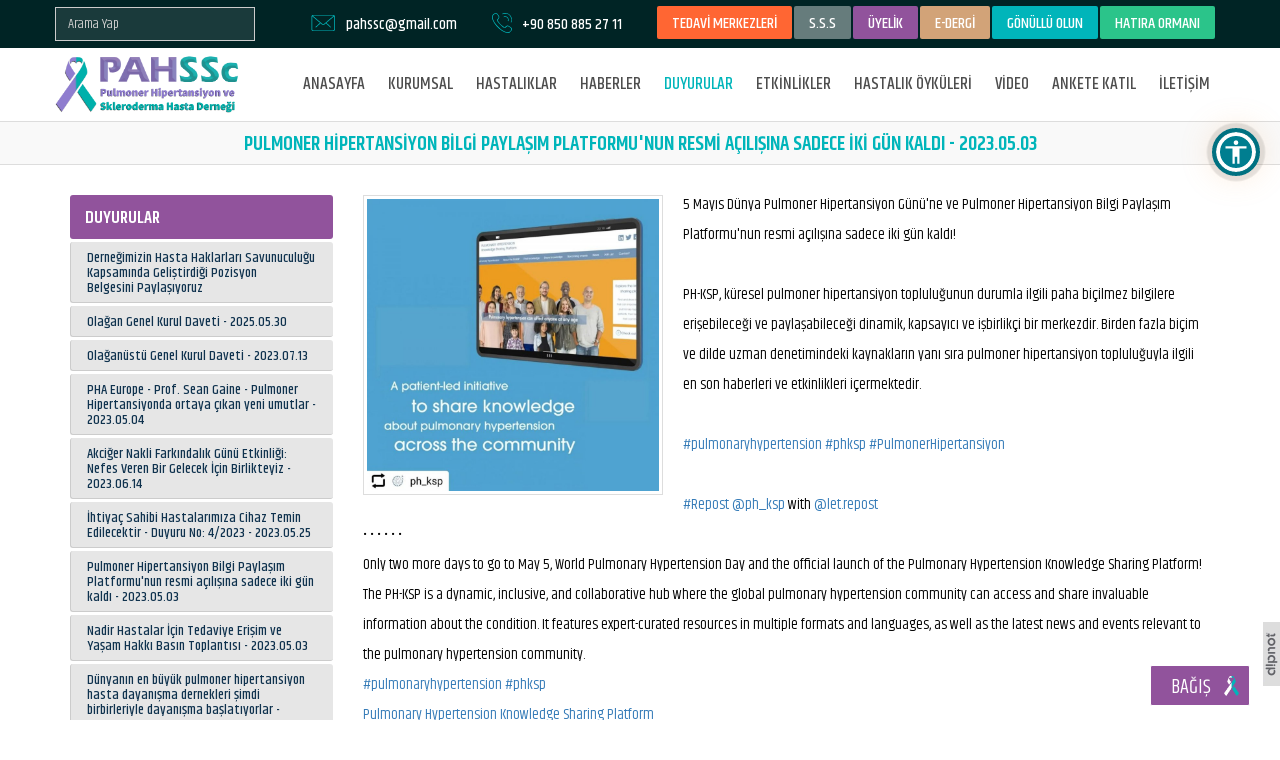

--- FILE ---
content_type: text/html; charset=UTF-8
request_url: https://www.pahssc.org.tr/duyuru/253/pulmoner-hipertansiyon-bilgi-paylasim-platformu-nun-resmi-acilisina-sadece-iki-gun-kaldi-2023-05-03
body_size: 8864
content:

<!DOCTYPE html>
<html>
    <head>
    <title>Pulmoner Hipertansiyon Bilgi Paylaşım Platformu'nun resmi açılışına sadece iki gün kaldı</title>
    <meta charset="UTF-8" />

    <meta name="SKYPE_TOOLBAR" content="SKYPE_TOOLBAR_PARSER_COMPATIBLE" /> 
    <meta name="viewport" content="width=device-width, initial-scale=1">
    <meta name="description" content="Pulmoner Hipertansiyon ve Skleroderma Hasta Derneği, hasta ve yakınları tarafından kurulmuş kar amacı gütmeyen bir sivil toplum kuruluşudur.">
    <meta name="keywords" content="pulmoner,pah,hipertansiyon,derneği,pahssc,skleroderma,idiyopatik,fibrosiz,akciğer,kalp,nakli,nadir,hastalık,ipf,ssc,ltx,es,eisenmenger,sendromu,reyno,kteph,organ,bağışı,belçika,modeli,pph,idiopatik,nefes,sistemik,skleroz,raynaud,engelli,engellilik,görünmez,sertleşmesi">
    <meta property="og:title" content="Pulmoner Hipertansiyon Bilgi Paylaşım Platformu'nun resmi açılışına sadece iki gün kaldı" /> 
    <meta property="og:description" content="Pulmoner Hipertansiyon ve Skleroderma Hasta Derneği, hasta ve yakınları tarafından kurulmuş kar amacı gütmeyen bir sivil toplum kuruluşudur." /> 
    <meta property="og:url" content="https://www.pahssc.org.tr/duyuru/253/pulmoner-hipertansiyon-bilgi-paylasim-platformu-nun-resmi-acilisina-sadece-iki-gun-kaldi-2023-05-03">	
			<meta property="og:image" content="https://www.pahssc.org.tr/uploads/f4f1ab56ac118c3d81066d1eb1818309.jpg">	
	    <base href="https://www.pahssc.org.tr/">

    <link rel="shortcut icon" href="https://www.pahssc.org.tr/layout/images/favicon.ico"/>

    <link href="https://fonts.googleapis.com/css?family=Khand:400,500,600&amp;subset=latin-ext" rel="stylesheet"/>
	
	<link href="https://cdnjs.cloudflare.com/ajax/libs/MaterialDesign-Webfont/4.9.95/css/materialdesignicons.min.css" rel="stylesheet" /> 

    <link rel="stylesheet" href="https://maxcdn.bootstrapcdn.com/font-awesome/4.4.0/css/font-awesome.min.css" />
    <link rel="stylesheet" type="text/css" href="https://www.pahssc.org.tr/layout/css/bootstrap.min.css" />
    <link rel="stylesheet" type="text/css" href="https://www.pahssc.org.tr/layout/css/bootstrap-theme.min.css" />
    <link rel="stylesheet" type="text/css" href="https://www.pahssc.org.tr/layout/css/settings.css"/>
    <link rel="stylesheet" type="text/css" href="https://www.pahssc.org.tr/layout/css/reset.css" />
    <link rel="stylesheet" type="text/css" href="https://www.pahssc.org.tr/layout/css/magnific-popup.css?id=1" />
    <link rel="stylesheet" type="text/css" href="https://www.pahssc.org.tr/layout/css/my.css?id=23" />
    <link rel="stylesheet" type="text/css" href="https://www.pahssc.org.tr/layout/css/responsive.css?id=20" />
    <link rel="stylesheet" type="text/css" href="https://www.pahssc.org.tr/layout/css/owl.carousel.css" />
    <link rel="stylesheet" type="text/css" href="https://www.pahssc.org.tr/layout/css/owl.theme.css" />
    <link rel="canonical" href="https://www.pahssc.org.tr/duyuru/253/pulmoner-hipertansiyon-bilgi-paylasim-platformu-nun-resmi-acilisina-sadece-iki-gun-kaldi-2023-05-03"/>
	
<style type="text/css">
:root{--cc-btn-primary-bg: #5BBE7D!important}
</style>
<link rel="stylesheet" href="https://cdn.jsdelivr.net/gh/orestbida/cookieconsent@v2.8.0/dist/cookieconsent.css" />
<script type="text/javascript" src="https://cdn.jsdelivr.net/gh/orestbida/cookieconsent@v2.8.0/dist/cookieconsent.js"></script>
<script>
window.addEventListener("load", () => {
	const cc = initCookieConsent();
	cc.run({
		auto_language: "document",
		autoclear_cookies: true,
		page_scripts: true,
		hide_from_bots: true,
		mode: "opt-out",
		revision: 1,
		languages: {
			tr: {
				consent_modal: {
					title: "🍪&nbsp&nbsp;Çerezleri kullanıyoruz",
					description: "Web sitemizde gezinme deneyiminizi geliştirmek, web sitesi trafiğimizi analiz etmek ve ziyaretçilerimizin nereden geldiğini anlamak için tarayıcı çerezlerini kullanıyoruz. <button type='button' data-cc='c-settings' class='cc-link'>Tercihleri değiştir</button>",
					primary_btn: {
						text: "Tümünü kabul et",
						role: "accept_all"
					},
					secondary_btn: {
						text: "Tümünü reddet",
						role: "accept_necessary"
					}
				},
				settings_modal: {
					title: "Çerez tercihleri",
					save_settings_btn: "Ayarları kaydet",
					accept_all_btn: "Tümünü kabul et",
					reject_all_btn: "Tümünü reddet",
					close_btn_label: "Kapat",
					cookie_table_headers: [
						{col1: "İsim"},
						{col2: "Kullanım süresi"},
						{col3: "Açıklama"}
					],
					blocks: [
						{
							description: "Tarayıcı çerezleri, bir web sitesini ziyaret ettiğinizde bilgisayarınızda depolanan çok küçük metin dosyalarıdır. Çerezleri çeşitli amaçlarla ve web sitemizdeki deneyiminizi geliştirmek için (örneğin hesap giriş bilgilerinizi hatırlamak) kullanıyoruz. Web sitemizde gezinirken tercihlerinizi değiştirebilir ve bilgisayarınızda saklanacak belirli çerez türlerini reddedebilirsiniz. Ayrıca, bilgisayarınızda depolanmış olan çerezleri de kaldırabilirsiniz, ancak çerezleri silmenin web sitemizin bazı bölümlerini kullanmanızı engelleyebileceğini unutmayın. Çerezler ve diğer hassas verilerle ilgili daha fazla ayrıntı için lütfen <a href='https://www.pahssc.org.tr/gizlilik-ve-cerez-politikasi' class='cc-link'>gizlilik ve çerez politikamız</a>ı ve <a href='https://www.pahssc.org.tr/kvkk-ve-aydinlatma-metni' class='cc-link'>KVKK aydınlatma metinlerimiz</a>i okuyun."
						},
						{
							title: "Kesinlikle gerekli çerezler",
							description: "Bu çerezler web sitemizin düzgün çalışması için gereklidir. Bu çerezler olmadan web sitemiz düzgün çalışmayacaktır.",
							toggle: {
								value: "necessary",
								enabled: true,
								readonly: true 
							},
							cookie_table: [
								{
									col1: "PHPSESSID", 
									col2: "30 dakika",
									col3: "Oturum bilgilerinizi saklamak için kullanılır"
								},
								{
									col1: "cc_cookie", 
									col2: "6 ay",
									col3: "Çerez tercihlerinizi saklamak için kullanılır"
								}
							]
						},
						{
							title: "Performans ve analiz çerezleri",
							description: "Bu çerezler, web sitemize gelen trafiği ve ziyaretçilerin web sitemizi nasıl kullandığını analiz etmek için kullanılır.",
							toggle: {
								value: "analytics",
								enabled: true,
								readonly: false
							},
							cookie_table: [
								{
									col1: "_ga", 
									col2: "2 yıl",
									col3: "Kullanıcıları ayırt etmek için kullanılır"
								},
								{
									col1: "_gid", 
									col2: "24 saat",
									col3: "Kullanıcıları ayırt etmek için kullanılır"
								},
								{
									col1: "_gat", 
									col2: "1 dakika",
									col3: "İstek oranını kısmak için kullanılır"
								},
								{
									col1: "_ga_(.*)", 
									col2: "2 yıl",
									col3: "Oturum durumunu sürdürmek için kullanılır",
									is_regex: true
								},
								{
									col1: "_gac_(.*)", 
									col2: "90 gün",
									col3: "Kampanyayla ilgili bilgileri içerir",
									is_regex: true
								}
							]
						}
					]
				}
			}
		}
	});
});
</script>
	


    <script data-cookiecategory="necessary" type="text/javascript" src="https://www.pahssc.org.tr/layout/js/jquery-1.11.3.min.js"></script>
    <script data-cookiecategory="necessary" type="text/javascript" src="https://www.pahssc.org.tr/layout/js/jquery.themepunch.tools.min.js"></script>   
    <script data-cookiecategory="necessary" type="text/javascript" src="https://www.pahssc.org.tr/layout/js/jquery.themepunch.revolution.min.js"></script>
    <script data-cookiecategory="necessary" src='https://www.google.com/recaptcha/api.js' async defer></script>

    <script data-cookiecategory="necessary" type="text/javascript" src="https://www.pahssc.org.tr/layout/js/bootstrap.min.js"></script>
    <script data-cookiecategory="necessary" type="text/javascript" src="https://www.pahssc.org.tr/layout/js/jquery.magnific-popup.min.js"></script>
    <script data-cookiecategory="necessary" type="text/javascript" src="https://www.pahssc.org.tr/layout/js/owl.carousel.min.js"></script>
    <script data-cookiecategory="necessary" type="text/javascript" src="https://www.pahssc.org.tr/layout/js/jquery.form.js"></script>
    <script data-cookiecategory="necessary" type="text/javascript" src="https://www.pahssc.org.tr/layout/js/jquery.easy-ticker.min.js"></script>
    <script data-cookiecategory="necessary" type="text/javascript" src="https://www.pahssc.org.tr/layout/js/main.js?id=10"></script>

    <script data-cookiecategory="necessary" type="text/javascript" src="https://www.pahssc.org.tr/layout/js/scrollMove.js"></script>

    <script data-cookiecategory="necessary" src="https://www.pahssc.org.tr/layout/js/jquery-ui.min.js"></script>
    <link rel="stylesheet" type="text/css" href="https://www.pahssc.org.tr/layout/css/jquery.ui.css" />
	
	
    <script data-cookiecategory="necessary" src="https://cdnjs.cloudflare.com/ajax/libs/clipboard.js/2.0.4/clipboard.min.js"></script>



    <link href="https://www.pahssc.org.tr/layout/css/lightslider.css" type="text/css" rel="stylesheet" />
    <script data-cookiecategory="necessary" src="https://www.pahssc.org.tr/layout/js/lightslider.min.js" type="text/javascript"></script>
    <script data-cookiecategory="necessary" type="text/javascript">
        $(function () {
            $("#lightSliderGallery").lightSlider({
                gallery: true,
                item: 1,
                vThumbWidth: 100,
                thumbItem: 4,
                thumbMargin: 4,
                slideMargin: 0
            })
        });
    </script>


    <script data-cookiecategory="necessary" type="text/javascript" src="https://www.pahssc.org.tr/layout/map/jquery.vmap.js"></script>
    <script data-cookiecategory="necessary" type="text/javascript" src="https://www.pahssc.org.tr/layout/map/maps/jquery.vmap.world.js" charset="utf-8"></script>
    <script data-cookiecategory="necessary" type="text/javascript" src="https://www.pahssc.org.tr/layout/map/jquery.vmap.sampledata.js"></script>


	
	<script data-cookiecategory="necessary" src="https://www.pahssc.org.tr/layout/js/jquery.mask-1.14.11.min.js" type="text/javascript"></script>
	
	<script data-cookiecategory="necessary" type="text/javascript">
	$(function() {
		$('#tckimlik').mask('00000000000');
		$('#telefonMask').mask('+90 000 000 00 00');
	});
	</script>
	

    <link href='https://www.pahssc.org.tr/layout/calender/fullcalendar.min.css' rel='stylesheet' />
    <link href='https://www.pahssc.org.tr/layout/calender/fullcalendar.print.min.css' rel='stylesheet' media='print' />
    <script data-cookiecategory="necessary" src='https://www.pahssc.org.tr/layout/calender/moment.min.js'></script>
    <script data-cookiecategory="necessary" src='https://www.pahssc.org.tr/layout/calender/fullcalendar.min.js'></script>

	<!-- Global site tag (gtag.js) - Google Analytics -->
	<script data-cookiecategory="necessary" async src="https://www.googletagmanager.com/gtag/js?id=UA-161425912-1"></script>
	<script type="text/plain" data-cookiecategory="analytics">
	  window.dataLayer = window.dataLayer || [];
	  function gtag(){dataLayer.push(arguments);}
	  gtag('js', new Date());
	 
	  gtag('config', 'UA-161425912-1');
	</script>
</head>

<body>

<div id="body">


<div id="headerConS">
    <div class="headerTop hidden-print">
        <div class="container">
            <div class="row">
			
			
			
				
				    
				<div class="headerTop_dil floatLeft positionRelative">
                    <div class="headerDil headerDilSearch">
                        <div class="headerTopMenu">
                            <form action="https://www.pahssc.org.tr/arama" method="get" enctype="multipart/form-data">
                                <div class="form-group aramaForm margin0" style="margin-top:7px !important;">
                                    <input id="bulteninput" name="w" type="text" value='' class="form-control noBorderRadious input-xs" placeholder="Arama Yap" required="" />
                                </div>
                                <div class="clear"></div>
                            </form>
                        </div>
                    </div>
                </div>
			
			
                <div class="text headerTextT headerTextTM padding0">
                    <a class="noTextDecoration siteButton siteBtnHeader siteBtnHeader1" href='https://www.pahssc.org.tr/tedavi-merkezleri'>TEDAVİ MERKEZLERİ</a>
                    <a class="noTextDecoration siteButton siteBtnHeader siteBtnHeader2" href='https://www.pahssc.org.tr/sikca-sorulan-sorular'>S.S.S</a>
											<a class="noTextDecoration siteButton siteBtnHeader siteBtnHeader3" href='https://www.pahssc.org.tr/giris-yap'>ÜYELİK</a>
					

<a class="noTextDecoration siteButton siteBtnHeader siteBtnHeader5" href='https://www.pahssc.org.tr/e-dergi'>E-DERGİ</a>
							

<a class="noTextDecoration siteButton siteBtnHeader siteBtnHeader7" target="_blank" href="https://docs.google.com/forms/d/e/1FAIpQLScHDxfTSiycKweU06ZcWIEXq0XD5IyrzlI_WvvD7l1s3ppQPQ/viewform">GÖNÜLLÜ OLUN</a>
                            

                    <a class="noTextDecoration siteButton siteBtnHeader siteBtnHeader6" href='https://www.pahssc.org.tr/hatira-ormani'>HATIRA ORMANI</a>
				   </div>
				   
				   
				   
                <div class="text headerTextT headerTextTF">
                    <img src='https://www.pahssc.org.tr/layout/images/phone.svg' /> <a class='linkTelNo' href='tel:+90 850 885 27 11'>+90 850 885 27 11</a>                </div>
                <div class="text headerTextT headerTextTL hidden-md">
                    <img src='https://www.pahssc.org.tr/layout/images/message.svg' /> <a class='linkTelNo' href='mailto:pahssc@gmail.com'>pahssc@gmail.com</a>                </div>
				
				
				
				
                <div class="clear"></div>
            </div>
        </div>
    </div>
	<div class="middleHeader"></div>
    <div id="header" class="hidden-print">
        <div id="anasayfamenu" class="header">
            <div class="container">
                <nav class="navbar navbar-default">
                    <div class="navbar-header">
                        <button id="mobileButton" type="button" class="navbar-toggle collapsed" data-toggle="collapse" data-target="#bs-example-navbar-collapse-1" aria-expanded="false">
                            <span class="sr-only">Toggle navigation</span>
                            <span class="icon-bar"></span>
                            <span class="icon-bar"></span>
                            <span class="icon-bar"></span>
                        </button>
                        <a class="logo" href="https://www.pahssc.org.tr">
                            <img src="https://www.pahssc.org.tr/layout/images/logo.png" />
                        </a>
                    </div>

                    <div class="collapse navbar-collapse" id="bs-example-navbar-collapse-1">
                        <ul class="nav navbar-nav navbar-right">
                            <li>
                                <a  href="https://www.pahssc.org.tr">ANASAYFA</a>
                            </li> 

                            <li class="hidden-xs">
                                <a  data-toggle="dropdown" role="button" aria-haspopup="true">KURUMSAL</a>
                                <ul class="dropdown-menu" aria-labelledby="open_menu">
                                    <li><a href="https://www.pahssc.org.tr/hakkimizda">Hakkımızda</a></li>
                                    <li><a href="https://www.pahssc.org.tr/vizyon-misyon">Vizyon Misyon</a></li>
                                    <li><a href="https://www.pahssc.org.tr/tuzuk">Tüzük</a></li>
                                    <li><a href="https://www.pahssc.org.tr/isbirlikler">İşbirlikler</a></li>
                                    <li><a href="https://www.pahssc.org.tr/kurucular">Kurucular</a></li>
                                    <li><a href="https://www.pahssc.org.tr/kurullar">Kurullar</a></li>
                                    <li><a href="https://www.pahssc.org.tr/tarihce">Tarihçe</a></li>
                                    <li><a href="https://www.pahssc.org.tr/kvkk-ve-aydinlatma-metni">KVKK</a></li>
                                    <li><a href="https://www.pahssc.org.tr/dokumanlar">Dökümanlar</a></li>
									<li><a href="https://www.pahssc.org.tr/almanak">Almanak</a></li>
                                	<li><a href="https://www.pahssc.org.tr/faaliyet-raporlari">Faaliyet Raporları</a></li>
                                    <li><a href="https://www.pahssc.org.tr/basinda-biz">Basinda Biz</a></li>
                                    <li><a href="https://www.pahssc.org.tr/mali-tablolar">Mali Tablolar</a></li>
                                </ul>
                            </li>
                            <li class="hidden-lg hidden-md hidden-sm"><a href="https://www.pahssc.org.tr/hakkimizda">HAKKIMIZDA</a></li>
                            <li class="hidden-lg hidden-md hidden-sm"><a href="https://www.pahssc.org.tr/vizyon-misyon">VİZYON MİSYON</a></li>
                            <li class="hidden-lg hidden-md hidden-sm"><a href="https://www.pahssc.org.tr/tuzuk">TÜZÜK</a></li>
                            <li class="hidden-lg hidden-md hidden-sm"><a href="https://www.pahssc.org.tr/isbirlikler">İŞBİRLİKLER</a></li>
                            <li class="hidden-lg hidden-md hidden-sm"><a href="https://www.pahssc.org.tr/kurucular">KURUCULAR</a></li>
                            <li class="hidden-lg hidden-md hidden-sm"><a href="https://www.pahssc.org.tr/kurullar">KURULLAR</a></li>
                            <li class="hidden-lg hidden-md hidden-sm"><a href="https://www.pahssc.org.tr/tarihce">TARİHÇE</a></li>
                            <li class="hidden-lg hidden-md hidden-sm"><a href="https://www.pahssc.org.tr/kvkk-ve-aydinlatma-metni">KVKK</a></li>
                            <li class="hidden-lg hidden-md hidden-sm"><a href="https://www.pahssc.org.tr/dokumanlar">DÖKÜMANLAR</a></li>
                            <li class="hidden-lg hidden-md hidden-sm"><a href="https://www.pahssc.org.tr/almanak">ALMANAK</a></li>
                            <li class="hidden-lg hidden-md hidden-sm"><a href="https://www.pahssc.org.tr/faaliyet-raporlari">FAALİYET RAPORLARI</a></li>
                            <li class="hidden-lg hidden-md hidden-sm"><a href="https://www.pahssc.org.tr/basinda-biz">BASINDA BİZ</a></li>
                            <li class="hidden-lg hidden-md hidden-sm"><a href="https://www.pahssc.org.tr/mali-tablolar">MALİ TABLOLAR</a></li>
                           <li>
                                <a  href="https://www.pahssc.org.tr/hastaliklar">HASTALIKLAR</a>
                            </li>
							<li>
                                <a  href="https://www.pahssc.org.tr/haberler">HABERLER</a>
                            </li>
                            <li>
                                <a class="active" href="https://www.pahssc.org.tr/duyurular">DUYURULAR</a>
                            </li>
                            <li>
                                <a  href="https://www.pahssc.org.tr/etkinlikler">ETKİNLİKLER</a>
                            </li>
                            <li>
                                <a  href="https://www.pahssc.org.tr/hastalik-oykuleri">HASTALIK ÖYKÜLERİ</a>
                            </li>
                            <li>
                                <a  href="https://www.pahssc.org.tr/video">VİDEO</a>
                            </li>
							
							               
							<li>
                                <a  href="https://www.pahssc.org.tr/anket">ANKETE KATIL</a>
                            </li>
                   							
                            <li>
                                <a  href="https://www.pahssc.org.tr/iletisim">İLETİŞİM</a>
                            </li>
                        </ul>

                    </div><!-- /.navbar-collapse -->
                    <div class="clear"></div>
                </nav>
            </div>
        </div><!--header-->
    </div>
	</div>


    <script type="text/javascript">
        $(document).ready(function () {
            $('.popup-with-form').magnificPopup({
                type: 'inline',
                preloader: false,
                focus: '#name',
                callbacks: {
                    beforeOpen: function () {
                        if ($(window).width() < 700) {
                            this.st.focus = false;
                        } else {
                            this.st.focus = '#name';
                        }
                    }
                }
            });
        });
    </script>

            <div id="pencere" class="mfp-hide white-popup-block">
            <h3 style="marginBottom20">PAHSSc, Nadir Hastalıklar Gününü Destekliyor</h3>
            <p><img src="../uploads/dd7c80ca9c0f6f4cb8a326cd803e7b9d.jpg" alt="" width="300" height="300" /></p>        </div>
        <a id="pencereB" class="popup-with-form" href="#pencere"></a>
        
    <div class="clear"></div>
	
	
	
<div class="clear"></div>
<div class="fullPage">
    <div class="headerPattern"></div>
    <h1 class='titleBorder'>PULMONER HİPERTANSİYON BİLGİ PAYLAŞIM PLATFORMU'NUN RESMİ AÇILIŞINA SADECE İKİ GÜN KALDI - 2023.05.03</h1>
    <div class="container">
        <div class="row row-popup">
            <div class="col-lg-9 col-lg-push-3 col-md-9 col-md-push-3 col-xs-12 col-xs-push-0">
                                    <div class="pageText marginBottom20 marginTop-5">
                        <div class="imageText imgS marginTop5">
                            <img width="100%" src="https://www.pahssc.org.tr/uploads/f4f1ab56ac118c3d81066d1eb1818309.jpg" />
                        </div>
                        <p>5 Mayıs D&uuml;nya Pulmoner Hipertansiyon G&uuml;n&uuml;'ne ve Pulmoner Hipertansiyon Bilgi Paylaşım Platformu'nun resmi a&ccedil;ılışına sadece iki g&uuml;n kaldı!<br /><br />PH-KSP, k&uuml;resel pulmoner hipertansiyon topluluğunun durumla ilgili paha bi&ccedil;ilmez bilgilere erişebileceği ve paylaşabileceği dinamik, kapsayıcı ve işbirlik&ccedil;i bir merkezdir. Birden fazla bi&ccedil;im ve dilde uzman denetimindeki kaynakların yanı sıra pulmoner hipertansiyon topluluğuyla ilgili en son haberleri ve etkinlikleri i&ccedil;ermektedir.<br /><br /><a class="x1i10hfl xjbqb8w x6umtig x1b1mbwd xaqea5y xav7gou x9f619 x1ypdohk xt0psk2 xe8uvvx xdj266r x11i5rnm xat24cr x1mh8g0r xexx8yu x4uap5 x18d9i69 xkhd6sd x16tdsg8 x1hl2dhg xggy1nq x1a2a7pz  _aa9_ _a6hd" tabindex="0" href="https://www.instagram.com/explore/tags/pulmonaryhypertension/">#pulmonaryhypertension</a>&nbsp;<a class="x1i10hfl xjbqb8w x6umtig x1b1mbwd xaqea5y xav7gou x9f619 x1ypdohk xt0psk2 xe8uvvx xdj266r x11i5rnm xat24cr x1mh8g0r xexx8yu x4uap5 x18d9i69 xkhd6sd x16tdsg8 x1hl2dhg xggy1nq x1a2a7pz  _aa9_ _a6hd" tabindex="0" href="https://www.instagram.com/explore/tags/phksp/">#phksp</a>&nbsp;<a class="x1i10hfl xjbqb8w x6umtig x1b1mbwd xaqea5y xav7gou x9f619 x1ypdohk xt0psk2 xe8uvvx xdj266r x11i5rnm xat24cr x1mh8g0r xexx8yu x4uap5 x18d9i69 xkhd6sd x16tdsg8 x1hl2dhg xggy1nq x1a2a7pz  _aa9_ _a6hd" tabindex="0" href="https://www.instagram.com/explore/tags/pulmonerhipertansiyon/">#PulmonerHipertansiyon</a><br /><br /><a class="x1i10hfl xjbqb8w x6umtig x1b1mbwd xaqea5y xav7gou x9f619 x1ypdohk xt0psk2 xe8uvvx xdj266r x11i5rnm xat24cr x1mh8g0r xexx8yu x4uap5 x18d9i69 xkhd6sd x16tdsg8 x1hl2dhg xggy1nq x1a2a7pz  _aa9_ _a6hd" tabindex="0" href="https://www.instagram.com/explore/tags/repost/">#Repost</a>&nbsp;<a class="x1i10hfl xjbqb8w x6umtig x1b1mbwd xaqea5y xav7gou x9f619 x1ypdohk xt0psk2 xe8uvvx xdj266r x11i5rnm xat24cr x1mh8g0r xexx8yu x4uap5 x18d9i69 xkhd6sd x16tdsg8 x1hl2dhg xggy1nq x1a2a7pz notranslate _a6hd" tabindex="0" href="https://www.instagram.com/ph_ksp/">@ph_ksp</a>&nbsp;with&nbsp;<a class="x1i10hfl xjbqb8w x6umtig x1b1mbwd xaqea5y xav7gou x9f619 x1ypdohk xt0psk2 xe8uvvx xdj266r x11i5rnm xat24cr x1mh8g0r xexx8yu x4uap5 x18d9i69 xkhd6sd x16tdsg8 x1hl2dhg xggy1nq x1a2a7pz notranslate _a6hd" tabindex="0" href="https://www.instagram.com/let.repost/">@let.repost</a><br />&bull; &bull; &bull; &bull; &bull; &bull;<br />Only two more days to go to May 5, World Pulmonary Hypertension Day and the official launch of the Pulmonary Hypertension Knowledge Sharing Platform! The PH-KSP is a dynamic, inclusive, and collaborative hub where the global pulmonary hypertension community can access and share invaluable information about the condition. It features expert-curated resources in multiple formats and languages, as well as the latest news and events relevant to the pulmonary hypertension community.<br /><a class="x1i10hfl xjbqb8w x6umtig x1b1mbwd xaqea5y xav7gou x9f619 x1ypdohk xt0psk2 xe8uvvx xdj266r x11i5rnm xat24cr x1mh8g0r xexx8yu x4uap5 x18d9i69 xkhd6sd x16tdsg8 x1hl2dhg xggy1nq x1a2a7pz  _aa9_ _a6hd" tabindex="0" href="https://www.instagram.com/explore/tags/pulmonaryhypertension/">#pulmonaryhypertension</a>&nbsp;<a href="https://www.linkedin.com/feed/hashtag/?keywords=phksp&amp;highlightedUpdateUrns=urn%3Ali%3Aactivity%3A7059497927982878720" data-attribute-index="1">#phksp</a></p>
<p><a href="https://ph-ksp.com/"> Pulmonary Hypertension Knowledge Sharing Platform</a></p>                    </div>
                                                    <div class="clear marginBottom30"></div>
            </div>
            <div class="col-lg-3 col-lg-pull-9 col-md-3 col-md-pull-9 col-xs-12 col-xs-pull-0">
                <div class="duyurular">
    <div class="duyuru" style='width:100%;margin:0px;'>DUYURULAR</div>
    <div class="clear"></div>
                <div class="duyuruBox">
                <a href="https://www.pahssc.org.tr/duyuru/259/dernegimizin-hasta-haklarlari-savunuculugu-kapsaminda-gelistirdigi-pozisyon-belgesini-paylasiyoruz" class="noTextDecoration">
                    <div class="icerik2">
                        Derneğimizin Hasta Haklarları Savunuculuğu Kapsamında Geliştirdiği Pozisyon Belgesini Paylaşıyoruz                    </div>
                    <div class="clear"></div>
                </a>
            </div>
                        <div class="duyuruBox">
                <a href="https://www.pahssc.org.tr/duyuru/258/olagan-genel-kurul-daveti-2025-05-30" class="noTextDecoration">
                    <div class="icerik2">
                        Olağan Genel Kurul Daveti - 2025.05.30                    </div>
                    <div class="clear"></div>
                </a>
            </div>
                        <div class="duyuruBox">
                <a href="https://www.pahssc.org.tr/duyuru/257/olaganustu-genel-kurul-daveti-2023-07-13" class="noTextDecoration">
                    <div class="icerik2">
                        Olağanüstü Genel Kurul Daveti - 2023.07.13                    </div>
                    <div class="clear"></div>
                </a>
            </div>
                        <div class="duyuruBox">
                <a href="https://www.pahssc.org.tr/duyuru/256/pha-europe-prof-sean-gaine-pulmoner-hipertansiyonda-ortaya-cikan-yeni-umutlar-2023-05-04" class="noTextDecoration">
                    <div class="icerik2">
                        PHA Europe - Prof. Sean Gaine  - Pulmoner Hipertansiyonda ortaya çıkan yeni umutlar - 2023.05.04                    </div>
                    <div class="clear"></div>
                </a>
            </div>
                        <div class="duyuruBox">
                <a href="https://www.pahssc.org.tr/duyuru/255/akciger-nakli-farkindalik-gunu-etkinligi-nefes-veren-bir-gelecek-icin-birlikteyiz-2023-06-14" class="noTextDecoration">
                    <div class="icerik2">
                        Akciğer Nakli Farkındalık Günü Etkinliği: Nefes Veren Bir Gelecek İçin Birlikteyiz - 2023.06.14                    </div>
                    <div class="clear"></div>
                </a>
            </div>
                        <div class="duyuruBox">
                <a href="https://www.pahssc.org.tr/duyuru/254/ihtiyac-sahibi-hastalarimiza-cihaz-temin-edilecektir-duyuru-no-4-2023-2023-05-25" class="noTextDecoration">
                    <div class="icerik2">
                        İhtiyaç Sahibi Hastalarımıza Cihaz Temin Edilecektir - Duyuru No: 4/2023 - 2023.05.25                    </div>
                    <div class="clear"></div>
                </a>
            </div>
                        <div class="duyuruBox">
                <a href="https://www.pahssc.org.tr/duyuru/253/pulmoner-hipertansiyon-bilgi-paylasim-platformu-nun-resmi-acilisina-sadece-iki-gun-kaldi-2023-05-03" class="noTextDecoration">
                    <div class="icerik2">
                        Pulmoner Hipertansiyon Bilgi Paylaşım Platformu'nun resmi açılışına sadece iki gün kaldı - 2023.05.03                    </div>
                    <div class="clear"></div>
                </a>
            </div>
                        <div class="duyuruBox">
                <a href="https://www.pahssc.org.tr/duyuru/252/nadir-hastalar-icin-tedaviye-erisim-ve-yasam-hakki-basin-toplantisi-2023-05-03" class="noTextDecoration">
                    <div class="icerik2">
                        Nadir Hastalar İçin Tedaviye Erişim ve Yaşam Hakkı Basın Toplantısı - 2023.05.03                    </div>
                    <div class="clear"></div>
                </a>
            </div>
                        <div class="duyuruBox">
                <a href="https://www.pahssc.org.tr/duyuru/251/dunyanin-en-buyuk-pulmoner-hipertansiyon-hasta-dayanisma-dernekleri-simdi-birbirleriyle-dayanisma-baslatiyorlar-2023-04-27" class="noTextDecoration">
                    <div class="icerik2">
                        Dünyanın en büyük pulmoner hipertansiyon hasta dayanışma dernekleri şimdi birbirleriyle dayanışma başlatıyorlar - 2023.04.27                    </div>
                    <div class="clear"></div>
                </a>
            </div>
                        <div class="duyuruBox">
                <a href="https://www.pahssc.org.tr/duyuru/250/ihtiyac-sahibi-hastalarimiza-cihaz-temin-edilecektir-duyuru-no-3-2023-2023-04-24" class="noTextDecoration">
                    <div class="icerik2">
                        İhtiyaç Sahibi Hastalarımıza Cihaz Temin Edilecektir - Duyuru No: 3/2023 - 2023.04.24                    </div>
                    <div class="clear"></div>
                </a>
            </div>
            	<div class="duyuruBox dahafazla">
                <a href="https://www.pahssc.org.tr/duyurular" class="noTextDecoration">
                    <div class="icerik2">
                        Tüm Duyuruları Göster
                    </div>
                    <div class="clear"></div>
                </a>
            </div>
</div>            </div>
        </div>
    </div><!--container-->
    <div class="clear"></div>
</div><!--fullPage-->
	<div id="bagisYap" class="hidden-print">
	    <a href="https://www.pahssc.org.tr/bagis">
	        <label class="egitimbutonu height100 noBorderRadious margin0 egitimbutonu5" style="border:1px solid #fff;width:100px;">
	            <div class="div1 height100">
	                <div class="div2">
	                    BAĞIŞ
	                </div>
	            </div>
	        </label>
	    </a>
	</div>


	<div class='clear'></div>

	<div class="footer hidden-print">
	    <div class="container">
	        <div class="row">
	            <div class="col-lg-4 col-md-5 col-xs-12">
	                <div class="marginTop10 marginBottom10">
	                    	                        <div class="footerTelImage">
	                            <img width="100%" src="https://www.pahssc.org.tr/layout/images/phoneFooter.svg">
	                        </div>
	                        <div class="footerTelText">
	                            Bize Ulaşın
	                            <div class="footerTelTextTel">
	                                +90 850 885 27 11	                            </div>
	                        </div>
	                    	                    <div class="clear"></div>
	                    <div class="footerAdresText marginTop20 marginBottom30">
	                        <div class='col-md-8 col-xs-12 padding0'>Karşıyaka Belediyesi Sancar Maruflu Sivil Toplum Yerleşkesi, 1851/10. Sk. No: 3, 35600 Karşıyaka/İzmir</div>	                        <div class='clear'></div>
	                        <br />
	                        <label>E-posta</label>: pahssc@gmail.com<br/>	                    </div>
	                    <div class="clear"></div>
	                    <div class='socialFooter'>
	                        	                        <a href='https://www.facebook.com/PAHSScDernegi/' target='_blank'><img src="https://www.pahssc.org.tr/layout/images/facebook.svg" /></a>
	                        	                        <a href='https://twitter.com/PAHSScDernegi' target='_blank'><img src='https://www.pahssc.org.tr/layout/images/twitter.svg' /></a>
	                        	                        <a href='https://www.instagram.com/PAHSScDernegi/' target='_blank'><img src='https://www.pahssc.org.tr/layout/images/instagram.svg' /></a>
	                        	                        <a href='https://www.youtube.com/c/PAHSScDernegi' target='_blank'><img src='https://www.pahssc.org.tr/layout/images/youtube.svg' /></a>
	                        	                        <a href='https://www.linkedin.com/company/pulmoner-hipertansiyon-ve-skleroderma-hasta-dernegi/' target='_blank'><img src='https://www.pahssc.org.tr/layout/images/linkedin.svg' /></a>
	                        <a href='https://www.pahssc.org.tr/blog'><img src='https://www.pahssc.org.tr/layout/images/blog.svg' /></a>
	                    </div>
	                    <div class="clear"></div>
	                </div>
	            </div>
	            <div class="col-md-6 col-xs-12">
	                <div class="marginTop40 marginBottom30">
	                    <div class="row">
	                        <div class="col-md-4 col-xs-6">
	                            <a class='noTextDecoration' href="https://www.pahssc.org.tr">
	                                <div class="footerLinkB">ANASAYFA</div>
	                            </a>
	                        </div>
	                        <div class="col-md-4 col-xs-6">
	                            <a class='noTextDecoration' href="https://www.pahssc.org.tr/hakkimizda">
	                                <div class="footerLinkB">HAKKIMIZDA</div>
	                            </a>
	                        </div>
	                        <div class="col-md-4 col-xs-6">
	                            <a class='noTextDecoration' href="https://www.pahssc.org.tr/vizyon-misyon">
	                                <div class="footerLinkB">VİZYON MİSYON</div>
	                            </a>
	                        </div>
	                        <div class="col-md-4 col-xs-6">
	                            <a class='noTextDecoration' href="https://www.pahssc.org.tr/tuzuk">
	                                <div class="footerLinkB">TÜZÜK</div>
	                            </a>
	                        </div>
	                        <div class="col-md-4 col-xs-6">
	                            <a class='noTextDecoration' href="https://www.pahssc.org.tr/isbirlikler">
	                                <div class="footerLinkB">İŞBİRLİKLER</div>
	                            </a>
	                        </div>
	                        <div class="col-md-4 col-xs-6">
	                            <a class='noTextDecoration' href="https://www.pahssc.org.tr/kurucular">
	                                <div class="footerLinkB">KURUCULAR</div>
	                            </a>
	                        </div>
	                        <div class="col-md-4 col-xs-6">
	                            <a class='noTextDecoration' href="https://www.pahssc.org.tr/kurullar">
	                                <div class="footerLinkB">KURULLAR</div>
	                            </a>
	                        </div>
	                        <div class="col-md-4 col-xs-6">
	                            <a class='noTextDecoration' href="https://www.pahssc.org.tr/tarihce">
	                                <div class="footerLinkB">TARİHÇE</div>
	                            </a>
	                        </div>
	                        <div class="col-md-4 col-xs-6">
	                            <a class='noTextDecoration' href="https://www.pahssc.org.tr/tedavi-merkezleri">
	                                <div class="footerLinkB">TEDAVİ MERKEZLERİ</div>
	                            </a>
	                        </div>
	                        <div class="col-md-4 col-xs-6">
	                            <a class='noTextDecoration' href="https://www.pahssc.org.tr/sikca-sorulan-sorular">
	                                <div class="footerLinkB">S.S.S</div>
	                            </a>
	                        </div>
	                        <div class="col-md-4 col-xs-6">
	                            <a class='noTextDecoration' href="https://www.pahssc.org.tr/uyelik">
	                                <div class="footerLinkB">ÜYELİK</div>
	                            </a>
	                        </div>
	                        <!--<div class="col-md-4 col-xs-6">
                            <a class='noTextDecoration' href="https://www.pahssc.org.tr/hasta-kayit"><div class="footerLinkB">HASTA KAYIT</div></a>
                            </div>-->
	                        <div class="col-md-4 col-xs-6">
	                            <a class='noTextDecoration' href="https://www.pahssc.org.tr/iletisim">
	                                <div class="footerLinkB">İLETİŞİM</div>
	                            </a>
	                        </div>
	                        <!--<div class="col-md-4 col-xs-6">
                            <a class='noTextDecoration' href="https://www.pahssc.org.tr/online-uyelik"><div class="footerLinkB">ONLINE ÜYELİK</div></a>
                            </div>-->
	                        <div class="col-md-4 col-xs-6">
	                            <a class='noTextDecoration' href="https://www.pahssc.org.tr/blog">
	                                <div class="footerLinkB">BLOG</div>
	                            </a>
	                        </div>
	                        <div class="col-md-4 col-xs-6">
	                            <a class='noTextDecoration' href="https://www.pahssc.org.tr/bagis">
	                                <div class="footerLinkB">BAĞIŞ</div>
	                            </a>
	                        </div>
	                        <div class="col-xs-12">
	                            <a class='noTextDecoration' href="https://www.pahssc.org.tr/kvkk-ve-aydinlatma-metni">
	                                <div class="footerLinkB">KVKK VE AYDINLATMA METNİ</div>
	                            </a>
	                        </div>
	                        <div class="col-xs-12">
	                            <a class='noTextDecoration' href="https://www.pahssc.org.tr/gizlilik-ve-cerez-politikasi">
	                                <div class="footerLinkB">GİZLİLİK VE ÇEREZ POLİTİKASI</div>
	                            </a>
	                        </div>
	                        <div class="col-xs-12">
	                            <a data-cc="c-settings" class='noTextDecoration' href="https://www.pahssc.org.tr/gizlilik-ve-cerez-politikasi">
	                                <div class="footerLinkB">ÇEREZ TERCİHLERİ</div>
	                            </a>
	                        </div>
	                    </div>
	                </div>
	            </div>
	            <div class="col-md-1 col-xs-12 textAlignCenter">
	                <a href='https://www.eurordis.org/' target="_blank"><img class="marginTop20" width="120px" src='https://www.pahssc.org.tr/layout/images/logo-eurordis.png' /></a>
	                <a href='https://www.nadirhastaliklaragi.org.tr/' target="_blank"><img class="marginTop20" width="120px" src='https://www.pahssc.org.tr/layout/images/nadirhastaliklar.svg' /></a>
	                <a href='https://ngo.acikacik.org/sivil-toplum-kurulusu/pulmoner-hipertansiyon-ve-skleroderma-hasta-dernegi' target="_blank"><img class="marginTop20" width="120px" src='https://www.pahssc.org.tr/layout/images/STKsidir.png' /></a>
	                <a href='https://www.allianceforpulmonaryhypertension.com' target="_blank"><img class="marginTop20" width="120px" src='https://www.pahssc.org.tr/layout/images/afph.png' /></a>


	            </div>
	        </div>
	        <div class="claer"></div>
	        <div class="row marginTop20">
	            <div class="col-lg-4 col-lg-offset-4 col-md-6 col-xs-12 col-md-offset-3 col-xs-offset-0">
	                <img width="100%" src="https://www.pahssc.org.tr/layout/images/logo-kart.svg" />
	            </div>
	        </div>
	    </div>
	</div>


	<div class="dipnot hidden-print"><a href="https://www.dipnot.com.tr" rel="nofollow" title="Eskişehir Web Tasarım"><img src="https://www.dipnot.com.tr/images/d4.png" title="Web Tasarım - 0222 231 50 60" alt="Eskişehir Web Tasarım"></a></div>
	<style>
	    .dipnot {
	        position: fixed;
	        right: 0px;
	        bottom: 30px;
	        z-index: 999;
	    }
	</style>

	<!-- Go to www.addthis.com/dashboard to customize your tools -->
	<script type="text/javascript" src="//s7.addthis.com/js/300/addthis_widget.js#pubid=ra-5cac8e1012e10fac"></script>

	<script>
	    window.addEventListener("load", () => {
	        const s = document.createElement("script");
	        s.src = "https://kod.erisilebilirlik.com/eklenti.js?id=pahssc-org-tr";
	        document.body.appendChild(s);
	    });
	</script>

	</body>

	</html>

--- FILE ---
content_type: text/css
request_url: https://www.pahssc.org.tr/layout/css/my.css?id=23
body_size: 18386
content:
body{font-family: 'Khand', sans-serif !important;overflow-x:hidden;color:#000;background-color:#fff;}

em{font-style:italic !important;}


ul{list-style:circle;margin-left:5px;}

.shadow {
    -webkit-box-shadow: 0 8px 6px -6px black;
    -moz-box-shadow: 0 8px 6px -6px black;
    box-shadow: 0 8px 6px -6px black;
}

.fixed-top{
    position:fixed;
    z-index:999;
    width:100%;
    top:0px;
    height:auto !important;
    transition: all 0.5s ease 0s;
    transition-property: all;
    transition-duration: 0.5s;
    transition-timing-function: ease;
    transition-delay: 0s;
	background-color:#f3f3f3 !important;
	border-bottom:1px solid #ddd !important;
}


.marginBottomMiddle{padding-bottom:72px !important;}

@media (max-width: 767px) {
.pageText img{width:100% !important;}
}

.displayNone{display:none !important;}
.displayInlineBlock{display:inline-block !important;}

.bgRed{background-color:#E30615;}

.heightAuto{height:auto !important;}

#imageContainer{display:table;background-color:#fff;width:100%;border:1px solid #ddd;}
#imageCon{padding:5px;}

#imageContainer img{display:block;}

.imageTitle, .imageTitleFull{background-color:rgba(54,108,134,0.6);border-left:3px solid #1C3643;color:#fff;margin-top:-60px;position:relative;padding:13px 3px;font-size:15px;width:95%;padding-left:15px;margin-left:5%;}
#imageContainer200{display:table;background-color:#fff;height:220px;width:100%;border:1px solid #ddd;}

#imageContainer100{display:table;background-color:#fff;height:120px;width:100%;border:1px solid #ddd;}

.noTextDecoration:hover{text-decoration:none;}
.no-border{border:0px !important;}

.clear{clear:both;}
.floatLeft{float:left;}
.floatRight{float:right;}
.pointer{cursor:pointer !important;}



.harita{min-height:300px;margin:20px;}
.haritaMin{min-height:300px;}

.alert{font-size:16px;}

.message{margin-bottom:5px;}
.message .alert{font-size:15px !important;padding:10px;margin:0px;}

.noBorderRadious{
    -webkit-border-radius: 0px 0px 0px 0px;
    -moz-border-radius: 0px 0px 0px 0px;
    border-radius: 0px 0px 0px 0px;
}

.form-control{
    -webkit-border-radius: 0px 0px 0px 0px;
    -moz-border-radius: 0px 0px 0px 0px;
    border-radius: 0px 0px 0px 0px;
}

.noBorder{border:0px !important;}

.grow2 img {
    -webkit-transition: all 0.5s ease;
    -moz-transition: all 0.5s ease;
    -o-transition: all 0.5s ease;
    -ms-transition: all 0.5s ease;
    transition: all 0.5s ease;
}

.grow2 img:hover {
    -webkit-transform:scale(1.05); /* Safari and Chrome */
    -moz-transform:scale(1.05); /* Firefox */
    -ms-transform:scale(1.05); /* IE 9 */
    -o-transform:scale(1.05); /* Opera */
    transform:scale(1.05);
    position:relative;
    z-index:999;
}

.siteButton{background-color:#91539C;border:0px;font-size:17px;color:#fff;padding:4px 20px 2px 20px;
            -webkit-border-radius: 2px;
            -moz-border-radius: 2px;
            border-radius: 2px;
}
.siteButton:hover{background-color:#002425;color:#fff;}

.siteButtonW{background-color:transparent !important;border:1px solid #fff !important;}

.siteButtonBig{padding:14px 30px 12px 30px;font-size:20px;}


.siteBtnHeader{margin:0px !important;line-height:16px !important;padding:5px 15px 3px 15px;background-size:auto 17px;background-repeat:no-repeat;background-position:10px center;background-color:#E6B282;color:#fff !important;font-size:16px !important;}
.siteBtnHeader1{background-image:url("../images/hB1.png");background-color:#FF6633;}
.siteBtnHeader2{background-image:url("../images/hB2.png");background-color:#667C7C;}
.siteBtnHeader3{background-image:url("../images/hB3.png");background-color:#91539C;}
.siteBtnHeader4{background-image:url("../images/hB4.png");background-color:#00B5BA;}
.siteBtnHeader5{background-image:url("../images/hB3.png");background-color:#D2A378;}
.siteBtnHeader6{background-image:url("../images/agac.png");background-color:#2BC48A;}
.siteBtnHeader7{background-image:url("../images/agac.png");background-color:#00B5BA;}
.siteBtnHeader{background-image:none;}
@media (min-width: 991px) and (max-width: 1200px) {
.siteBtnHeader{font-size:14px !important;}
}
@media (max-width: 991px) and (min-width: 768px) {
.siteBtnHeader{font-size:14px !important;padding:5px 5px 3px 5px;background-size:auto 15px;background-position:8px center;}
}
@media (max-width: 767px) {
    .siteBtnHeader{padding:5px 5px 3px 5px;font-size:13px !important;background-image:none;}
}

hr{border-top:1px solid #ddd;}

.hint{padding:10px 0px 20px 0px;color:#777;font-size:12px;}

.margin0{margin:0px !important;}
.margin2{margin:2px !important;}
.margin5{margin:5px !important;}
.margin10{margin:10px !important;}
.margin-10{margin:-10px !important;}
.marginTop-25{margin-top:-25px !important;}
.marginTop-20{margin-top:-20px !important;}
.marginTop-15{margin-top:-15px !important;}
.marginTop-10{margin-top:-10px !important;}
.marginTop-5{margin-top:-5px !important;}
.marginTop0{margin-top:0px !important;}
.marginTop5{margin-top:5px !important;}
.marginTop10{margin-top:10px !important;}
.marginTop15{margin-top:15px !important;}
.marginTop20{margin-top:20px !important;}
.marginTop30{margin-top:30px !important;}
.marginTop40{margin-top:40px !important;}
.marginTop50{margin-top:50px !important;}

.marginT20{margin-top:20px !important;}

.marginRight10{margin-right:10px !important;}
.marginRight20{margin-right:20px !important;}

.marginBottom5{margin-bottom:5px !important;}
.marginBottom6{margin-bottom:6px !important;}
.marginBottom10{margin-bottom:10px !important;}
.marginBottom20{margin-bottom:20px !important;}
.marginBottom30{margin-bottom:30px !important;}
.marginBottom40{margin-bottom:40px !important;}
.marginBottom50{margin-bottom:50px !important;}

.marginLeft0{margin-left:0px !important;}
.marginLeft10{margin-left:10px !important;}


.check_check{float:left;width:25px;margin-top:8px !important;}


.padding0{padding:0px !important;}
.paddingLeft0{padding-left:0px !important;}
.paddingBottom0{padding-bottom:0px !important;}
.paddingRight0{padding-right:0px !important;}
.paddingLeft20{padding-left:20px !important;}

.padding3{padding:3px !important;}
.padding5{padding:5px !important;}
.padding10{padding:10px !important;}
.padding15{padding:15px !important;}
.padding20{padding:20px !important;}


.padding0-25{padding:0px 25px !important;}
.padding0-20{padding:0px 20px !important;}
.padding0-10{padding:0px 10px !important;}
.padding0-5{padding:0px 5px !important;}
.padding0-2{padding:0px 2px !important;}

.padding15-30{padding:15px 30px !important;}


.paddingTop0{padding-top:0px !important;}
.paddingTop5{padding-top:5px !important;}
.paddingTop20{padding-top:20px !important;}
.paddingTop30{padding-top:30px !important;}


.paddingRL15{padding-right:15px !important;padding-left:15px !important;}

.aNoStyle:hover{text-decoration:none;}


.etiketTitle{font-size:14px;color:#353535;margin-top:10px;}
label.etiket{margin-top:5px;border:1px solid #ddd;background-color:#ECF4F8;padding:2px 10px;}
label.etiket i{color:#353535;font-size:10px;}
a.etiket{padding-left:5px;padding-right:5px;font-size:12px;color:#353535;}
a.etiket:hover{text-decoration:none;}


.positionRelative{position:relative !important;}


.headerTopRight{position:absolute;right:0;top:-130px;}

.indexPhoneCon{height:130px;}

.indexPhone{font-weight:700;position:relative;color:#7B7E87;font-size:35px;line-height:35px;float:left;padding:13px 20px 12px 20px;}
.indexPhone label{
    -webkit-transform: rotate(-90deg);
    -moz-transform: rotate(-90deg);
    -o-transform: rotate(-90deg);
    -ms-transform: rotate(-90deg);
    transform: rotate(-90deg);
    font-size:14px;top:13px;font-weight:700;left:46px;
    position:absolute;
}
.indexPhone img{margin-right:5px;margin-top:6px;}



#header{background-color:#fff;width:100%;border-bottom:1px solid #fff;}
.bar{position:relative;z-index:9999999;width:100%;height:5px;background-color:rgba(6,48,73,0.5);}

#header .header{position:relative;font-size:13px;padding:0px 0px;}
#header .header .logo img{margin-top:5px;margin-left:-15px;height:60px;position:absolute;z-index:1001;
    transition: all 0.5s ease 0s;
    transition-property: all;
    transition-duration: 0.5s;
    transition-timing-function: ease;
    transition-delay: 0s;
}
.fixed-top .header .logo img{margin-top:2px !important;height:70px !important;}
#header .navbar-default{
    background-image:none !important;background-color:transparent !important;border:0px !important;margin:0px;
    -webkit-box-shadow: none !important;
    -moz-box-shadow: none !important;
    box-shadow: none !important;
}
#header .navbar-nav>.open>a {background-image:none !important;}
#header .open>a,.nav .open>a:focus,.nav .open>a:hover{background-image:none !important;background-color:transparent !important;
                                                      -webkit-box-shadow: none !important;
                                                      -moz-box-shadow: none !important;
                                                      box-shadow: none !important;
}
#header .dropdown-menu{background-color:#fff;margin-top:-2px;margin-right:-2px;overflow:hidden;}
#header .dropdown-menu a{color:#fff !important;padding:0px 10px;}
#header .navbar-nav .dropdown-menu li:hover a{border:0px;color:#FFCC00 !important;background-image:none !important;background-color:transparent !important;}
#header .dropdown-menu li{border-left:0px !important;margin-top:0px !important;}
#header .navbar-nav li{padding:26px 18px;}
#header .navbar-nav li a{color:#4D4D4D;padding:0px;font-size:17px;font-weight:500;line-height:20px;}
#header .navbar-collapse{padding:0px;}
#header .navbar-nav li a.active{color:#00B5BA;}
#header .navbar-nav li:hover a{color:#91539C;}

#mobileButton{background-color:transparent !important;margin-top:20px;border:0px;}
#mobileButton .icon-bar{background-color:#fff;height:5px;width:30px;}



#header ul.nav li:hover > ul.dropdown-menu {
    display: block;    
}


.headerTop{margin:0px;background-color:#002425;color:#fff;}
.headerTop .text{float:right;font-weight:500;padding:12px 10px;font-size:13px;line-height:18px;vertical-align:middle;}
.headerTop .text img{height:28px;margin-right:3px;}
.headerTop .text a{color:#fff;line-height:18px;vertical-align:middle;}
.headerTop .text a:hover{color:#A2D109;}

.headerTop .headerTextD a{font-weight:600;color:#000;line-height:28px;}
.headerTop .headerTextD img{float:right;height:18px;margin:5px 0px 4px 10px;}
.headerTop .headerTextDL{border-left:2px solid rgba(255,255,255,0.2);}
.headerTop .headerTextD a:hover{color:#00B5BA;}

.headerTop .headerTextT{padding:16px 10px 10px 10px;}
.headerTop .headerTextT a{color:#00B5BA;font-size:15px;margin-right:15px;}
.headerTop .headerTextT img{float:left;height:20px;margin-top:-3px;margin-right:10px;}
.headerTop .headerTextT a:hover{color:#91539C;}

.headerTop .headerTextTM{padding:15px 10px !important;}

@media (max-width: 991px){
    .headerTextTM{width:100%;text-align:right;}
}
@media (max-width: 767px) {
    .headerTextT{width:50%;}
    .headerTextTM{width:100%;text-align:center;}

    .headerTop{padding-top:10px;}
    .headerTop .text{padding:0px 5px 0px 5px;margin:-10px 0px 20px 0px;}
    .headerTop .headerTextT a{margin:0px;}
    .headerTextTF{text-align:left;border-left:1px solid #fff;}
    .headerTextTL{text-align:right;}
    .headerTop .text img{display:none;}
}


@media (min-width: 991px) and (max-width: 1200px) {
    #header .header .logo img{margin-top:5px;margin-left:-15px;height:50px;}
	.fixed-top .header .logo img{margin-top:2px !important;height:60px !important;}
    #header .navbar-nav li{padding:21px 10px;}
    #header .navbar-nav li a{font-size:15px;}
}
@media (max-width: 991px) and (min-width: 768px) {
    .navbar-header{width:100%;}
	.fixed-top .navbar-nav{padding-top:30px;}
    #header .header .logo img{margin-top:-80px;margin-left:0px;height:70px;}
	.fixed-top .header .logo img{margin-top:2px !important;margin-left:calc(50% - 90px) !important;height:auto !important;width:180px !important;}
    #header .navbar-nav li{padding:15px 15px 15px 15px;}
    #header .navbar-nav li a{font-size:13px;}

    #header .navbar-nav li:first-child{padding-left:0px;}

}


.menuYazi{padding-top:10px;font-size:14px;}
.menuYazi i{font-size:7px;float:left;margin-right:8px;margin-top:7px;color:#00B5BA;}
.menuYaziR{color:#C62127;font-size:13px;}

.mega-dropdown {
    position: static !important;
}
.mega-dropdown-menu {
    background-color:#eee !important;
    padding: 20px;
    margin-right:0px !important;
    width: calc(100% - 0px);
    margin-top:-2px !important;
    box-shadow: none;
    -webkit-box-shadow: none;
    border:1px solid #ddd;
}

#menu ul .acilirMenuli{width:calc(33%) !important;float:left !important;padding:3px !important;}
#menu ul .acilirMenuli a{
    border:0px !important;
    padding:0px !important;
    width:100%  !important;
}
#menu ul .acilirMenuliTextB{
    border-bottom:1px dotted rgba(255,255,255,0.1) !important;
}
#menu ul .acilirMenuliText a{
    border:0px !important;
    padding:0px !important;
    width:100%  !important;
    line-height:30px;
    font-size:12px;
    color:#fff !important;
    font-weight:normal;
}

.katSiraBoxS{padding:20px;background-position:center center, center center;background-size:100% 100%, auto 100%;}
.katSiraBoxS .katSiraBoxBaslik{margin-top:40px;font-size:14px;margin-bottom:15px;color:#fff;font-weight:500;font-family: 'Playfair Display', serif !important;}







.indexPhoneCon{height:100px;}

.indexPhone{font-weight:500;position:relative;color:#666;font-size:34px;line-height:35px;float:left;padding:13px 20px 12px 20px;}
.indexPhone label{
    -webkit-transform: rotate(-90deg);
    -moz-transform: rotate(-90deg);
    -o-transform: rotate(-90deg);
    -ms-transform: rotate(-90deg);
    transform: rotate(-90deg);
    font-size:14px;top:13px;font-weight:normal;left:46px;
    position:absolute;
}
.indexPhone img{margin-right:5px;margin-top:6px;}

.headerTopRight{position:absolute;top:-102px;right:15px;}


#leftMenu .title{font-size:16px !important;line-height:16px;padding:17px 5px 15px 15px;color:#fff;margin-bottom:20px;background-color:#3FA9F5;}
#leftMenu .itemM{padding:4px 0px;font-size:14px;}
#leftMenu .itemM a{color:#555;}
#leftMenu .itemM a:hover{text-decoration:none;color:#873353;}
#leftMenu .itemM.active{background-color:#6D6E71 !important;}
#leftMenu .itemM.active a{color:#fff !important;}
#leftMenu .leftMenuItem{border:0px;}
#leftMenu ul li.leftMenuItem{border-bottom:1px dashed #ddd;padding-left:5px;}

.titleMC{margin-bottom:20px;margin-top:20px;background-color:#0559A2;}
.titleM{background-image:url("../images/menuBack.png");background-repeat:no-repeat;background-size:auto 100%;color:#fff;font-size:16px;line-height:16px;background-color:#0559A2;padding:18px 5px 13px 40px;}


.inputLabelLeft{color:#000;font-size:15px;margin-bottom:3px;}







.navbar-collapse{overflow:hidden !important;}
#mobileButton{background-color:transparent !important;margin-top:12px;border:0px;}
#mobileButton .icon-bar{background-color:#00B5BA;height:5px;width:30px;}


.padding10-0{padding:0px 10px !important;}

.padding15-0{padding:10px 15px !important;}

.boxSocial{padding:50px !important;}




.linkTelNo{color:#fff !important;}
.linkTelNo:hover{text-decoration:none !important;}



.footer{background-color:#1A1B20;padding:20px 0px;padding-top:30px;color:#fff;border-bottom:35px solid #101114;}
.footer .footerTelImage{float:left;width:55px;margin-right:15px;}
.footer .footerTelText{padding:7px 0px;float:left;width:calc(100% - 80px);font-size:15px;font-weight:500;line-height:22px;}
.footer .footerTelTextTel{font-size:20px;}
.footer .footerAdresText{font-size:16px;line-height:22px;}
.footer .footerAdresText label{width:48px;}
.footer .socialFooter img{height:30px;margin-right:5px;}
.footer .footerLinkB{width:calc(100% - 10px);font-size:15px;color:#fff;margin-bottom:18px;padding-left:15px;background-size:8px 8px;background-repeat:no-repeat;background-position:left center;background-image:url("../images/dat.png");
                     -webkit-transition: all 0.5s ease;
                     -moz-transition: all 0.5s ease;
                     -o-transition: all 0.5s ease;
                     -ms-transition: all 0.5s ease;
                     transition: all 0.5s ease;
}
.footer .footerLinkB:hover{margin-left:10px;}




.fullPage{background-color:#fff;min-height:calc(100vh - 200px);padding-bottom:50px !important;width:100%;font-size:15px;color:#000;line-height:30px;}


label.title{width:100%;padding:10px 10px;font-size:18px;font-weight:600;color:#00B5BA;border-bottom:1px dashed #bbb;}
.titleLine{height:0px;width:55px;margin-bottom:25px;background-color:#B72B3D;margin-top:3px;}


h1.titleBorder{margin-bottom:30px;z-index:1;font-weight:700;border-bottom:1px solid #ddd;border-top:1px solid #ddd;background-color:#f9f9f9;width:100%;padding:12px 0px 8px 0px;text-align:center;color:#00B5BA;font-size:20px;}
h2{color:#00B5BA;font-size:20px;font-weight:700;}
h3{color:#FF6633;font-size:16px;font-weight:700;}




.titleF{text-align:center;width:100%;height:50px;margin-top:4px;font-size:14px;background-color:#0A284C;font-weight:500;color:#fff;}

.titleHeaderM{margin-bottom:20px;padding:2px;font-size:16px;color:#06243C;}


label.title2{background-color:#eee;border:1px solid #4193BC;;width:100%;padding:10px 10px;font-size:14px;font-weight:600;color:#2D6582;}
.titleLine2{height:0px;width:55px;margin-bottom:30px;background-color:#B72B3D;margin-top:3px;}


.iletisimIcon{width:28px;text-align:center;margin-top:7px;color:#91539C;float:left;font-size:13px;}
.iletisimLabel{font-size:15px;color:#333;float:left;width:calc(100% - 28px);line-height:18px;}

.formWhite{margin-top:20px;padding:15px;background-color:#fff;border:1px solid #ccc;margin-bottom:20px;}
.formWhite .inputLabelLeft{margin-top:2px;width:150px;float:left;line-height:30px;vertical-align:bottom;font-size:13px;}
.formWhite .inputTextRight{width:calc(100% - 150px);float:right;}
.formWhite .title{color:#333;font-weight:500;border-bottom:1px solid #ccc;width:calc(100% - 30px);text-align:center;font-size:15px;margin:0px 0px 15px 15px;padding-bottom:10px;}

.formIcerik{font-size:14px;line-height:20px;padding:30px 15px;}



/* OWL */

.owl-dots{display:none !important;}
button.owl-prev{ position:absolute;top:calc(50% - 10px);left:-25px;font-size:20px; color:#fff; background-color:transparent !important; background-color:rgba(0,0,0,0); -webkit-border-radius: 0px; -moz-border-radius: 0px; border-radius: 0px;}
button.owl-prev:hover{color:#D92427 !important;}
button.owl-next{position:absolute;top:calc(50% - 10px);right:-25px; font-size:20px; color:#fff; background-color:transparent !important; background-color:rgba(0,0,0,0); -webkit-border-radius: 0px; -moz-border-radius: 0px; border-radius: 0px;}
button.owl-next:hover{color:#D92427 !important;}

/* OWL */


.pageUrun{position:relative;text-align:center;background-color:#fff;border:1px solid #ccc;}
.pageUrun .pageUrunC{border:1px solid #DCDCDC;border-bottom:0px;}
.pageUrun .image{overflow:hidden;padding-bottom:0px;position:relative;}
.pageUrun .imageTopDetay{opacity:0;padding:0px 15px;color:#fff;line-height:20px;font-weight:500;font-size:16px;position:absolute;height:100%;width:100%;top:0px;background-color:rgba(145, 83, 156, 0.8);}
.pageUrun:hover .imageTopDetay{opacity:1;}
.imageTopDetayGoster{opacity:1 !important;}
.pageUrun .buttonBig{text-align:center;padding:0px 15px;width:100%;color:#000;position:relative;height:50px;font-size:15px;line-height:18px;display:table;font-weight:500;}

.pageUrun .buttonBig div{width:100%;display:table-cell;vertical-align:middle;}
.pageUrun .buttonBigT{text-align:left;font-size:16px;font-weight:500;margin:10px 0px;}
.pageUrun .detay{text-align:center;padding:0px 15px;font-size:14px;line-height:20px;color:#000;height:130px;}
.pageUrun .button{background-color:#34358C;color:#fff;font-size:13px;width:calc(100% + 2px);margin-left:-1px;padding:5px 10px;text-align:center;}
.pageImageUrun{border:1px solid #ddd;padding:1px;background-color:#888;}
.pageUrun .pageUrunC i{font-size:35px;margin-top:20px;color:#95C11C;}
.pageUrun .detay .tarih{color:#00B5BA;margin-top:5px;font-size:14px;font-weight:bold;}
.pageUrun .haberLineM{background-color:#00B5BA;width:34px;height:2px;margin-left:15px;}

.haberLineMBig{position:absolute;height:4px;width:calc(100% - 30px);left:15px;bottom:-2px;background-image:url("../images/haberLine.png");background-size:100% 100%;overflow:hidden;background-position:center center;}

.pageUrun .devamBtn{font-weight:700;font-size:12px;color:#91539C;text-align:left;padding:5px 15px;}

.pageUrun .imageTopDetayB{padding:0px 15px;color:#fff;line-height:20px;font-weight:500;font-size:14px;position:absolute;height:100%;width:100%;top:0px;background-color:rgba(41,83,133,0.65);}
.pageUrun .imageTopDetayBvideo{background-color:transparent !important;background-image:url("../images/video.png");background-position:center center;background-size: 1400px auto;}
.pageUrun .imageTopDetayBic{padding:10px 30px 15px 10px;font-size:15px;}

.pageUrun .imageTopDetayBicLine{margin-bottom:10px;font-size:16px;line-height:16px;background-color:#2E86C7;text-align:right;width:60px;padding:1px 15px 1px 0px;}
.pageUrun:hover .imageTopDetayBicLine{width:100%;background-color:transparent;}


.pageUrunIndex{border:1px solid #fff;position:relative;}
@media (max-width: 767px) {
    .pageUrunIndex .buttonBig{font-size:14px;line-height:20px;width:90%;}  
}

.pageUrun .buttonBigPDF{text-align:center;padding:0px 10px;width:100%;color:#333;line-height:16px;position:relative;height:40px;font-size:13px;line-height:18px;display:table;font-weight:600;}
.pageUrun .buttonBigPDF div{width:100%;display:table-cell;vertical-align:middle;}


.pageUrun .detayLine{margin:0px 10px;border-top:1px solid #ddd;padding-top:10px;}
.pageUrun .detayLineS{font-size:15px;color:#555;font-weight:500;line-height:20px;text-align:left;background-size:auto 18px;background-repeat:no-repeat;padding:0px 5px 0px 36px;}
.pageUrun .detayLineTarih{margin-bottom:10px;background-image:url("../images/f1.svg");background-position:8px 0px;}
.pageUrun .detayLineSaat{margin-bottom:10px;background-image:url("../images/f2.svg");background-position:7px 0px;}
.pageUrun .detayLineAdres{line-height:22px;background-image:url("../images/f3.svg");background-position:10px 0px;}


.refBoxC{background-color:#4787a0;padding:10px 15px 2px 15px;color:#fff;border:1px solid #00B5BA;}
.refBoxC .refBox{margin-bottom:8px;font-size:13px;}
.refBoxC .refBox span{font-weight:600;font-size:12px;}


.merkezBox{margin-bottom:20px;font-size:16px;}
.merkezH2{display:inline-block;font-weight:600;border:2px solid #00B5BA;padding:5px 20px 0px 20px;
          -webkit-border-radius: 3px;
          -moz-border-radius: 3px;
          border-radius: 3px;
}
.merkezBaslik{font-weight:600;}
.merkezaltBaslik{padding:0px 20px;color:#000;}
.merkezaltBaslik i{color:#00B5BA;margin-right:10px;}


.pageHizmet{border:1px solid #ddd;padding:10px;background-color:#fff;}
.pageHizmet:hover{background-position:0px 0px, calc(100% - 0px) calc(100% - 0px);}
.pageHizmet .pageUrunC{border:1px solid #DCDCDC;border-bottom:0px;}
.pageHizmet img{border:1px solid #ddd;}

.pageHizmet .buttonBig{width:100%;color:#00B5BA;line-height:16px;position:relative;font-size:13px;line-height:23px;font-weight:600;}
.pageHizmet .detay{font-weight:500;margin-top:10px;font-size:12px;line-height:21px;color:#000;}
.pageHizmet .button{margin-bottom:40px;background-color:#00B5BA;color:#fff;font-size:11px;padding:8px 13px;text-align:center;}
.pageHizmet:hover .button{background-color:#0C2F3E;}
.pageHizmet .pageUrunC i{font-size:35px;margin-top:20px;color:#95C11C;}
.pageHizmet .haberLineM{background-color:#00B5BA;width:70px;height:2px;margin-top:4px;}
.pageHizmet .detay .tarih{color:#00B5BA;margin-top:5px;}


@media (max-width: 991px) {
    .pageHizmet img{margin-bottom:10px;}
}
@media (max-width: 767px) {
    .pageHizmet .buttonBig{margin-top:10px;}
}

.rightMenu .titleH{margin-bottom:2px;color:#396B82;font-size:14px;background-color:#D7E5E8;padding:10px 15px;}
.rightMenu .hizmetBox{margin-bottom:2px;line-height:16px;background-color:#fff;font-size:13px;color:#333;padding:8px 15px;}
.rightMenu .hizmetBox i{color:#38BADA;font-size:16px;margin-right:5px;}
.rightMenu .hizmetBox:hover{color:#396B82;background-color:#E5EDEF;}
.rightMenu .hizmetBox:hover i{color:#396B82;}

.pageKaplama{padding:10px;height:calc(100% - 10px);position:absolute;top:0;background-color:rgba(255,255,255,0.5);}
.pageKaplama .pageDetay{font-size:12px;height:90px;color:#000;padding:10px;display:table;}
.pageKaplama .pageDetay div{display:table-cell;vertical-align:middle;}
.pageKaplama .button{position:absolute;bottom:10px;width:calc(100% - 26px);}
.pageKaplama .buttonBig{font-size:18px;color:#333;}

/***********************title*****************/
.menu-kapsul li{padding:10px 0px;border-bottom:1px dashed #00A0E3;padding-bottom:10px;margin-right:20px;}
.menu-kapsul li ul li:first-child{border-top:0px;}
.menu-kapsul li ul li{border:0px;margin:0px 5px;font-size:12px;padding:3px;}
.menu-kapsul li ul li a{font-size:13px;margin:0px;}
.menu-kapsul li ul li:first-child{margin-top:10px;}
.menu-kapsul li a{text-decoration:none;color:#555;font-size:15px;line-height:20px;}
.menu-kapsul li a:hover{color:#00A0E3;}
/****************************************/


.urunTitle{font-size:19px;margin-bottom:10px;color:#0A4066;}


.box4lu{cursor:pointer;margin:10px 15px 30px 15px;text-align:center;padding:20px 0px;border-bottom:2px solid #FFCC00;}
.box4lu a{color:#555;}
.icerikBox4{line-height:20px;color:#fff;font-size:15px;font-weight:normal;}
.icerikBox4 i{font-size:10px;}

.baslikBox4{line-height:28px;font-size:20px;color:#fff;margin-bottom:10px;margin-top:10px;}

.baslikBox4B{font-weight:600;font-size:21px;text-align:left;color:#2C2F33;margin:10px 0px;}
.baslikBox4B .baslikBox4BLine{width:80px;height:4px;background-color:#34C0CC;margin-top:10px;margin-bottom:20px;}


.baslikBox4Line{height:2px;width:70px;background-color:#FEFFFF;margin-top:10px;margin-bottom:5px;}



.indexBaslik{position: relative;color:#000;background-image:url("../images/haberLine.png");background-position:center bottom;background-repeat:no-repeat;background-size:70px 3px;padding-bottom:8px;font-weight:600;font-size:19px;margin-bottom:10px;}
.indexBaslik2{color:#fff;}
a .indexBaslik label{cursor:pointer;}


.hakkimizdaYazi{margin:20px 0px;}
.hakkimizdaYazisi{padding:0px 20px;margin-top:15px;color:#333 !important;text-align:center;font-size:14px;line-height:20px;}

.div1{display:table;padding:0px;}
.div2{display:table-cell;vertical-align:middle;
      border:0px;
}
.div3{display:table-cell;vertical-align:bottom;
      border:0px;
}
.div4{text-align:left;display:table-cell;vertical-align:bottom;border:0px;}

.kurumsalBack{background-color:#e5f4d7;padding:40px 0px;}
.kurumsalBackImage{padding:20px 0px;}
.kurumsalTextL{width:220px;float:left;border-right:4px solid #7CC132;color:#000;line-height:30px;font-size:25px;}
.kurumsalText{width:calc(100% - 220px);float:left;color:#222;padding:7px 0px;font-size:16px;line-height:25px;padding-left:20px;}

.backCon{background-image:url("../images/back.png");background-size:100% 100%;background-position:center center;}


.golge{padding:0px;margin:0px 10px;background-color:#fff;background-image:url("../images/golge.png");background-size:100% 100%;}


.backUrun{height:100%;background-image:url("../images/urunlerimiz.png");background-position:top right;background-position-y:40px;background-repeat:no-repeat;}
.backIletisim{height:100%;background-image:url("../images/iletisim.png");background-position:bottom;background-size:100%;background-repeat:no-repeat;}


.row-eq-height-all {
    display: -webkit-box;
    display: -webkit-flex;
    display: -ms-flexbox;
    display:         flex;
}




.col5{width:20%;float:left;}



.pageBack{background-color:#0A4066;position:relative;height:100%;}
.pageBack .buton3{height:32.5%;background-size:auto 80%;background-repeat:no-repeat;background-position:center left;width:100%;cursor:pointer;}
.pageBack .buton3:nth-child(1){background-image:url("../images/p1.png");}
.pageBack .buton3:nth-child(3){background-size:auto 70%;background-image:url("../images/p2.png");}
.pageBack .buton3:nth-child(5){background-size:auto 60%;background-image:url("../images/p3.png");}
.pageBack .buton3 .div2{width:100%;text-align:center;color:#fff;border:0px;}
.pageBack .buton3:hover{background-color:#36BBDA;}
.pageBack .line{height:1.25%;width:80%;margin-left:10%;background-color:#063153;}


.backIletisim, .vticker{height:100%;}
.duyuruTitle{font-size:16px;color:#396B84;height:40px;line-height:30px;}

.box2{background-image:url("../images/backColor.jpg");background-size:100% 100%;}


#nedenBox{background-color:#D7E5E8;height:100%;color:#666;font-size:12px;line-height:15px;}
#nedenBox .topIcerik p{margin-top:10px;margin-bottom:10px;font-size:13px !important;color:#396B82 !important;line-height:18px !important;}

.vticker ul li{height:calc(50%);}
.haberim .baslik{color:#B9122B;margin-top:15px;font-size:15px;line-height:20px;font-weight:500;}
.haberim .baslik i{color:#112E50;float:left;font-size:8px;line-height:20px;margin-right:5px;}
.haberim .icerik{font-size:13px;color:#444;line-height:16px;margin-bottom:10px;margin-top:5px;}

.haberTarih{background-color:#2D78A2;color:#fff;margin-bottom:15px;font-size:11px;padding:10px;}
.haberButon{margin-top:15px;color:#B9122B;font-size:12px;margin-bottom:20px;}
.haberButon i{margin-left:7px;font-size:10px;}

.duyuruTumu{position:absolute;bottom:20px;color:#00A0E3;font-size:13px;}


#urunlerimizBox{background-color:#112E50;}
#urunlerimizBox .baslik, #urunlerimizBox .duyuruTitle, #urunlerimizBox i , #urunlerimizBox .duyuruTumu{color:#fff;}



.imgS{border:1px solid #ddd;padding:3px;background-color:#fff;}
.imgS img{display:block;}

.imageText{width:300px;float:left;margin-right:20px;margin-bottom:10px;}
@media (max-width: 767px){
    .imageText{width:100%;}
}

.imageTextMid{width:200px !important;}
@media (max-width: 767px){
    .imageTextMid{width:100%;}
}


.div10{display:table;height:100%;position:relative;width:100% !important;text-align:center;}
.div30{display:table;height:100%;position:relative;text-align:center;background-color:#fff;border-left:15px solid #F9F3F7;border-right:15px solid #F9F3F7;border-bottom:30px solid #F9F3F7;}
.div20{display:table-cell;vertical-align:middle;width:100% !important;text-align:center;}



.duyurular{font-size:14px;}
.duyurular .duyuru{background-color:#91539C;padding:8px 15px 6px 15px;font-weight:normal;color:#fff;font-size:17px;font-weight:600;
                   -webkit-border-radius: 3px;
                   -moz-border-radius: 3px;
                   border-radius: 3px;
}
.duyuruBox{padding:9px 8px 6px 8px;border-bottom:1px solid #ccc;border-left:1px solid #ccc;background-color:#e9e9e9;margin-top:3px;
           -webkit-border-radius: 3px;
           -moz-border-radius: 3px;
           border-radius: 3px;
}
.duyuruBox:hover{border-bottom:1px solid #bbb;border-left:1px solid #bbb;}
.duyuruBox .tarih{font-size:11px;line-height:10px;color:#fff;font-weight:500;width:40px;float:left;margin-right:10px;background-image:url("../images/duyuru.png");background-size:100% 100%;text-align:center;padding:8px 0px 8px 2px;}
.duyuruBox .tarih .rakam{font-size:22px;line-height:25px;}
.duyuruBox .icerik{height:48px;font-size:14px;font-weight:500;line-height:16px;color:#000;}
.duyuruBox .icerik2{font-size:14px;padding:0px 8px;font-weight:500;line-height:15px;color:#0F324E;}

.dahafazla{text-align:center;background-color:#91539C !important;}
.dahafazla .icerik2{color:#fff !important;}

.indexHaberTitle{color:#083353;font-size:18px;margin:0px 15px 15px 15px;}
.indexHaberTitle .tum-haber{font-size:13px;margin-top:4px;color:#333;float:right;}
.indexHaber{padding:0px 15px;margin:0px 15px 15px 15px;font-size:12px;line-height:14px;}
.indexHaber .indexHabericerik{padding:0px 10px;}
.indexHaber .titleH{margin-top:5px;height:auto;margin-bottom:10px;padding-bottom:5px;color:#454545;font-weight:700;font-size:16px;line-height:20px;border-bottom:2px solid #eee;}
.indexHaber .icerik{margin-bottom:15px;color:#333;font-size:13px;line-height:18px;}
.indexHaber .button{color:#00A0E3;font-size:12px;width:135px;padding:6px 10px;
                    -webkit-border-radius: 5px;
                    -moz-border-radius: 5px;
                    border-radius: 5px;
                    background-color:#fff;border:1px solid #00A0E3;}


.indexHaber .tarihDuyuru{width:60px;background-color:#4A81C0;color:#fff;text-align:center;}
.indexHaber .tarihDuyuru .rakam{font-size:30px;line-height:30px;text-align:center;}
.indexHaber .tarihDuyuru .ay{font-size:13px;line-height:15px;text-align:center;}
.indexHaber .tarihDuyuru .yil{font-size:14px;line-height:26px;text-align:center;}



.box6{border:1px solid #C1D4D8;height:110px;position:relative;}
.box6 img{height:112px;margin-top:-2px;}
.box6 .div1{height:110px;color:#333;padding:0px;font-size:14px;line-height:20px;width:calc(100% - 95px);}




.box3{position:relative;position:relative;background-repeat:no-repeat;background-position:right bottom;background-size:auto 70%;}
.box3 .baslik{color:#fff;background-color:#006294;font-size:15px;padding:15px 0px 5px 0px;text-align:center;}
.box3 .line{position:absolute;bottom:4px;margin-left:10%;height:3px;width:80%;background-color:#006294;}
.box3 .box3Im{position:absolute;top:0px;}














.indexTitle{height:23px;width:100%;background-image:url("../images/menu.png");}
.indexTitleIcerik{color:#333;font-size:20px;height:23px;width:200px;text-align:center;line-height:25px;margin-left:calc(50% - 100px);background-color:#fff;}



.imgContainer{border:1px solid #ddd;padding:3px;background-color:#fff;display:block;}


.fullHarita{height:calc(100% - 0px);width:100%;border:1px solid #ccc;margin-top:0px;}
.fullHarita iframe{height:100% !important;width:100% !important;display:block;}


.logoBackArround{background-position:center center;background-repeat:no-repeat;background-size:contain;}
.indexImageBack{background-color:#fff;text-align:center;background-size:contain;background-repeat:no-repeat;background-position:center center;}

.square {
    position: relative;
    padding:10px;
}

.square:after {
    content: "";
    display: block;
    padding-bottom: 100%;
}

.content {
    position: absolute;
    width: calc(100% - 20px);
    height: calc(100% - 20px);
}




.squareVideo {
    position: relative;
    border:1px solid #ddd;
}

.squareVideo:after {
    content: "";
    display: block;
    padding-bottom: 56.1%;
}

.contentVideo {
    position: absolute;
    width: 100%;
    height: 100%;
    background-color:#f9f9f9;
    padding:5px;
}

#leftMenu .title{margin-bottom:0px;font-size:14px;}
#leftMenu .itemM{font-weight:500;font-size:14px;}
#leftMenu .itemM a{color:#555;}
#leftMenu .itemM a:hover{text-decoration:none;color:#7CC132;}
#leftMenu .itemM.active{background-color:#0A476A !important;}
#leftMenu .itemM.active a{color:#fff !important;}
#leftMenu .leftMenuItem{background-color:#eee;padding:8px 15px;border:0px;border:1px solid #3FA9F5;border-top:0px;}

#leftMenu .leftMenuActive{color:#006194 !important;}
#leftMenu .urunSayi{color:#888;font-size:11px;float:right;}



.fiyat{margin-top:8px;height:30px;}
.fiyat .fiyatInd{font-size:15px;color:#006194;text-decoration:line-through;}
.fiyat .fiyatL{font-size:18px;color:#006194;}



.height100{height:100% !important;}
.width100{width:100% !important;}

.height70{height:70% !important;}
.height30{height:30% !important;}



.indexImageBack{background-color:#fff;text-align:center;background-size:contain;background-repeat:no-repeat;background-position:center center;}
.indexImageBackBorder{border:1px solid #ccc;}





.duyuruBoxes{background-image:url("../images/duyuruBoxes.png");}



.rowTitle{margin-top:30px;color:#777;width:100%;padding:15px;border:1px solid #ddd;border-left:5px solid #FBB900;background-color:#efefef;}
.rowTitle span{color:#6e9acc;}

.dahafazladuyuru{font-size:12px;float:right;margin-right:100px;line-height:20px;}



.slider input[type="text"], .slider input[type="password"], .slider input[type="email"], .slider textarea{color:#333 !important;font-weight:500;background-color:rgba(255,255,255,0.7) !important;
                                                                                                          -webkit-border-radius: 0px !important;
                                                                                                          -moz-border-radius: 0px !important;
                                                                                                          border-radius: 0px !important;
                                                                                                          border:1px solid #cae08d !important;
}
.slider input::-webkit-input-placeholder, .slider textarea::-webkit-input-placeholder {
    color: #888 !important;
    font-weight:300;
}
.slider input::-moz-placeholder, .slider textarea::-moz-placeholder  {
    color: #888 !important;
    font-weight:300;
}
.slider input:-ms-input-placeholder, .slider textarea:-ms-input-placeholder {
    color: #888 !important;
    font-weight:300;
}
.slider input:-moz-placeholder, .slider textarea:-moz-placeholder {
    color: #888 !important;
    font-weight:300;
}


.mediumBold{font-weight:500;}

.siparisBox{border:1px solid #ddd;padding:10px 15px;background-color:#fff;margin-bottom:15px;}
.siparisBox .siparisDurum{font-size:13px;}


.sektorBox{border:1px solid #ddd;border-left:5px solid #7AC943;background-color:#fff;padding:10px 15px;font-weight:500;color:#444;}
.sektorBox:hover{background-color:#e4f4d9;}

.ilanBox{border:1px solid #ddd;}
.ilanBox .ilanBoxC{padding:45px 20px 5px 20px;position:relative;}
.ilanBox .maviBtn{position:absolute;top:-30px;}
.ilanBox .ilanBaslik{height:40px;text-align:center;color:#555;font-size:17px;line-height:25px;font-weight:500;}

.ilanBox .ilanSehir{font-size:14px;line-height:16px;background-color:#DFDFDF;margin-top:10px;padding:15px 0px 15px 0px;color:#555;text-align:center;}
.ilanBox .ilanDetay{font-size:12px;font-weight:500;color:#3FA9F5;text-align:center;margin-top:10px;padding:15px 0px 15px 10px;}


.maviBack{background-image:url("../images/maviBack.jpg");background-size:cover;}
.maviBack .maviCon{padding:30px 150px;text-align:center;color:#fff;font-weight:normal;font-size:30px;line-height:40px;}
.maviBack .maviConT{padding:20px 20px;background-size:28px auto;background-image:url("../images/t1.png"), url("../images/t2.png");background-position:top left, bottom right;background-repeat:no-repeat, no-repeat;}
.maviBack label{text-align:center;cursor:pointer;margin-top:25px;color:#fff;border:2px solid #fff;padding:13px 100px;font-size:18px;line-height:20px;}
.maviBack label:hover{background-color:#fff;color:#0559A2;}


.nasilCalisir{color:#555;font-size:12px;line-height:20px;}
.nasilCalisirBtn{width:80%;background-color:#3FA9F5;font-size:16px;padding:10px 20px;color:#fff;}

.ilanVerBtn{background-color:#9cd874;font-weight:500;text-align:center;color:#222;font-size:18px;width:60%;padding:10px 20px;margin-left:20%;}
.bizeUlasinBtn{background-color:#9cd874;font-weight:500;text-align:center;color:#fff;line-height:18px;font-size:12px;width:60%;padding:10px 20px;margin-left:20%;}

.inBTitle{color:#333;font-weight:500;text-align:center;font-size:19px;border-bottom:3px solid #fff;padding-bottom:15px;}
.inBTitleM{color:#666;font-weight:500;text-align:center;font-size:16px;margin-top:25px;margin-bottom:15px;}


.sayfalama{margin-bottom:30px;width:100%;text-align:center;margin-top:30px;}
.sayfalama a{font-size:13px;color:#03325C;border:1px solid #03325C;padding:3px 8px;background-color:#fff;}
.sayfalama a.active{background-color:#444;color:#fff;}
.sayfalama a:hover{text-decoration:none;background-color:#ddd;color:#03325C;}




/****** DÜZENSİZ FOTO GALERİ BAŞLANGIÇ ******/

#photos {
    line-height: 0;

    -webkit-column-count: 2;
    -webkit-column-gap:   0px;
    -moz-column-count:    2;
    -moz-column-gap:      0px;
    column-count:         2;
    column-gap:           0px;  
}

#photos img {
    /* Just in case there are inline attributes */
    width: calc(100% - 10px) !important;
    height: auto !important;
    margin:5px;
    border:1px solid #ddd;background-color:#fff;padding:3px;
}


@media (max-width: 400px) {
    #photos {
        -moz-column-count:    1;
        -webkit-column-count: 1;
        column-count:         1;
    }
}


/****** DÜZENSİZ FOTO GALERİ BİTİŞ ******/



.slaytBaslik{text-shadow: 1px 1px #000;margin-bottom:10px;color:#fff;text-align:center;font-weight:700;}
.slaytIcerik{text-shadow: 1px 1px #000;color:#fff;text-align:center;}

.slaytButon{text-align:center;margin-top:20px;}

.slaytButon .siteButton{font-size:22px;padding:10px !important;}

.slaytBaslik p{font-size:30px !important;line-height:40px !important;}
.slaytIcerik p{font-size:20px !important;line-height:30px !important;}

@media (max-width: 991px) {
    .slaytBaslik, .slaytIcerik, .slaytButon{text-align:center;}
    .slaytBaslik p{font-size:20px !important;line-height:30px !important;}
    .slaytIcerik p{font-size:15px !important;line-height:18px !important;}
    .slaytButon .siteButton{font-size:14px !important;}
}

@media (max-width: 767px) {
    .slaytBaslik, .slaytIcerik, .slaytButon{text-align:center;}
    .slaytBaslik p{font-size:15px !important;line-height:30px !important;}
    .slaytIcerik p{font-size:11px !important;line-height:14px !important;}
    .slaytButon .siteButton{font-size:10px !important;}
}



.ortaTitle{margin-bottom:2px;font-size:14px;color:#B92A3C;font-weight:500;line-height:30px;padding:0px 0px;}
.ortaTitle img{margin-right:15px;}
.ortaTitleLine{height:2px;width:100%;background-color:#B92A3C;}

.makaleCon{background-color:#e6e6e6;padding:30px 0px;}
.makaleCon label{text-align:center;cursor:pointer;margin-top:25px;color:#4D4D4D;font-weight:500;border:2px solid #4D4D4D;padding:13px 80px;font-size:16px;line-height:20px;}
.makaleCon label:hover{background-color:#4D4D4D;color:#fff;}

.makaleDetayBaslik{color:#555;line-height:18px;font-size:14px;margin-top:3px;font-weight:500;}
.makaleDetayIcerik{color:#777;line-height:18px;font-size:12px;margin-top:10px;}


.square2 {
    position: relative;
    border:1px solid #ddd;
    width:calc(100% - 10px);
    margin-left:5px;
}

.square2:after {
    content: "";
    display: block;
    padding-bottom: 80%;
}

.content2 {
    position: absolute;
    width: 80%;
    height: 80%;
    margin-left:10%;
    margin-top:10%;
}

.content3 {
    display:none;
    position: absolute;
    width: 100%;
    height: 100%;
    z-index:999;
    top:0;left:0;
    background-color:rgba(0,0,0,0.5);
}

.square2:hover .content3{display:block;}


.boxBackImage{background-size:contain;background-position:center center;background-repeat:no-repeat;}








.isbirlikdetay{background-color:#fff;position:relative;z-index:0;width:calc(100% - 30px);margin-left:30px;border:1px solid #ccc;margin-top:-60px;padding:20px;padding-top:60px;}


.col-s-3{width:60%;float:left;}
.col-s-2{width:40%;float:left;}
@media (max-width: 991px){
    .col-s-3{width:100% !important;float:none !important;}
    .col-s-2{width:100% !important;float:none !important;}
}

.col-s-5-1{width:20%;float:left;}
@media (max-width: 991px) and (min-width: 768px) {

}
@media (max-width: 991px){
    .col-s-5-1{width:50% !important;}
}




.sayfaConCon{margin-top:-50px;border:1px solid #555;}
.sayfaCon{position:relative;border:1px solid #555;background-color:#fff;z-index:9999;
          -webkit-transition: all 0.5s ease;
          -moz-transition: all 0.5s ease;
          -o-transition: all 0.5s ease;
          -ms-transition: all 0.5s ease;
          transition: all 0.5s ease;
}
.sayfaConimage{margin-top:30px;margin-bottom:10px;height:60px;width:100%;background-size:auto 100%;background-position:center center;background-repeat:no-repeat;}
.sayfaConimage1{background-image:url("../images/s1.svg");}
.sayfaConimage2{background-image:url("../images/s2.svg");}
.sayfaConimage3{background-image:url("../images/s3.svg");}
.sayfaConimage4{background-image:url("../images/s4.svg");}
.sayfaCon img{display:block;}
.sayfaConText{font-size:23px;color:#2b2b2b;height:60px;bottom:0px;text-align:center;font-weight:400;}

.sayfaCon:hover{background-color:#00B5BA;}
.sayfaCon:hover .sayfaConText{color:#fff;}
.sayfaCon:hover .sayfaConimage1{background-image:url("../images/u1.svg");}
.sayfaCon:hover .sayfaConimage2{background-image:url("../images/u2.svg");}
.sayfaCon:hover .sayfaConimage3{background-image:url("../images/u3.svg");}
.sayfaCon:hover .sayfaConimage4{background-image:url("../images/u4.svg");}


@media (max-width: 991px) {
    .sayfaConCon{margin-top:20px !important;}
}

@media (max-width: 767px) {
    .sayfaConCon{margin:10px !important;}
    .sayfaConimage{height:50px;}
    .sayfaConText{font-size:16px;}
}

.urunDetaySlide{background-color:#fff;height:100%;}


.urunTeknik table{border:1px solid #ddd;background-color:#fff;}
.urunTeknik table tr td{border:1px solid #ddd;margin:1px;}
.urunTeknik table tr:nth-child(n){color:#2B2A29;background-color:#f9f9f9;}
.urunTeknik table tr:nth-child(2n){color:#2B2A29;background-color:#f3f3f3;}

.urunTeknikBaslik{color:#2B2A29;font-size:16px;font-weight:bold;padding:10px 10px;}


#lightSliderGallery li{list-style:none !important;margin-left:0px;}
#lightSliderGalleryTeknik li{list-style:none !important;margin-left:0px;}


#urunlerBoxLeft{height:100%;border:1px solid #ddd;}
#urunlerBoxLeft .urunlerBoxLeftBaslik{background-color:#ddd;border-bottom:5px solid #B83D0D;color:#2B2A29;font-weight:bold;font-size:16px;padding:10px 15px 5px 15px;}

.pageUrunBox{border:1px solid #ddd;background-color:#eee;padding:10px;margin:10px;}
.pageUrunBox a{color:#2B2A29;font-size:15px;font-weight:600;}

.urunlerDetayBox{border:1px solid #ddd;margin-top:25px;background-color:#eee;padding:5px 0px;}
.urunlerDetayBox .urunOzBox{padding:10px;height:100%;border:1px solid #ddd;background-color:#fff;}
.urunlerDetayBox .urunOzGorsel{height:100%;float:left;border:1px solid #ddd;padding:2px;margin-right:10px;}
.urunlerDetayBox .urunOzGorsel img{width:50px;}
.urunlerDetayBox .urunOzBaslik{height:100%;}




.hizmetlerimizBox{margin-top:-20px;position:relative;z-index:999;}
.hizmetAltBox{background-color:#B72B3D;height:110px;width:100%;color:#fff;line-height:25px;font-size:14px;}
.hizmetlerimizBox1{width:200px;float:left;}
.hizmetlerimizBox2{width:calc(100% - 200px);float:left;position:relative;height:110px;}
@media (max-width: 991px){
    .hizmetlerimizBox1{width:100px;}
    .hizmetlerimizBox2{width:calc(100% - 100px);}
    .hizmetAltBox{font-size:10px;}
}

.hizmetlerimizBoxD{position:absolute;right:0px;bottom:0px;background-repeat:no-repeat;background-position:right bottom;height:35px;line-height:35px;font-weight:500;font-size:12px;color:#555;text-align:right;}
@media (max-width: 767px) {
    .hizmetlerimizBoxD{display:none !important;}
}


.indexTitleH{color:#051426;font-size:16px;margin-bottom:10px;}
.indexTitleHL{margin-bottom:20px;height:6px;width:30px;border-bottom:2px solid #006994;border-top:2px solid #006994;}


.downloadimage{padding:0px 20px;}
.downloadText{margin-bottom:20px;font-size:15px;line-height:22px;padding:20px 0px;color:#4E4E4E;}


.pdfback{position:absolute;right:150px;background-repeat:no-repeat;height:100%;width:100%;z-index:-1;background-image:url("../images/pdfback.png");background-position:right center;}




#vmap{width:100%;height:500px;background-color:transparent !important;}

.table{border-left:1px solid #888;border-top:1px solid #888;}
.table td{border-bottom:1px solid #888;border-right:1px solid #888;}







.yavasAksiyon{
    -webkit-transition: all 0.5s ease;
    -moz-transition: all 0.5s ease;
    -o-transition: all 0.5s ease;
    -ms-transition: all 0.5s ease;
    transition: all 0.5s ease;
}


.row-eq-height-all {
    display: -webkit-box;
    display: -webkit-flex;
    display: -ms-flexbox;
    display:         flex;
}


.duyuruBox{background-color:#E6E6E6;}

.haberBoxCon{margin-top:10px;padding-top:30px;padding-bottom:20px;background-position:center center;}
.haberBoxBaslik{color:#4f4f4f;font-size:27px;margin-top:20px;margin-bottom:20px;text-align:center;}
.haberaltBoxBaslik{color:#114A72;font-weight:600;font-size:17px;margin-bottom:10px;text-align:center;}




.anaBack{padding-top:20px;background-size:cover;background-position:center center;background-repeat:no-repeat;}


.renkBox{padding:20px 15px;color:#000;font-weight:600;font-size:15px;
         -webkit-transition: all 0.5s ease;
         -moz-transition: all 0.5s ease;
         -o-transition: all 0.5s ease;
         -ms-transition: all 0.5s ease;
         transition: all 0.5s ease;
}
.renkBox img{height:64px;float:right;margin-bottom:30px;}


.renkBox1{background-color:#EE5565;}
.renkBox2{background-color:#4CBFE0;}
.renkBox3{background-color:#FFCF54;}
.renkBox4{background-color:#F7A934;}
.renkBox5{background-color:#A1CE69;}
.renkBox6{background-color:#A591C5;}

.renkBox1:hover{background-color:#ef6674;}
.renkBox2:hover{background-color:#5dc5e3;}
.renkBox3:hover{background-color:#ffd365;}
.renkBox4:hover{background-color:#f7b148;}
.renkBox5:hover{background-color:#aad278;}
.renkBox6:hover{background-color:#ae9cca;}

.renkBox .renkBoxLine{margin-top:10px;width:38px;height:3px;background-color:#fff;
                      -webkit-transition: all 0.5s ease;
                      -moz-transition: all 0.5s ease;
                      -o-transition: all 0.5s ease;
                      -ms-transition: all 0.5s ease;
                      transition: all 0.5s ease;
}
.renkBox:hover .renkBoxLine{width:100%;}

.img-circle {
    -webkit-border-radius: 50% !important;
    -moz-border-radius: 50% !important;
    border-radius: 50% !important;
}



.kisiBox .image img{width:45%;}
.kisiBox .buttonBig{font-size:17px;text-align:center;padding:0px 10px;width:100%;color:#00B5BA;font-weight:600;position:relative;margin-top:10px;height:20px;display:table;}
.kisiBox .buttonBig div{width:100%;display:table-cell;vertical-align:middle;}
.kisiBox .buttonBigUnvan{font-size:12px;text-align:center;padding:0px 10px;width:100%;color:#000;font-weight:600;position:relative;height:40px;display:table;}
.kisiBox .buttonBigUnvan div{width:100%;display:table-cell;vertical-align:middle;}


.kutularCon{padding:15px 0px;}

.oykuBox{background-image:url("../images/oyku.png");background-position:top center;background-size:cover;background-repeat:no-repeat;}

@media (min-width: 1200px) {
    .oykuBox{padding-top:60px;margin-top:-60px;}  
}

.aracCon{background-size:cover;background-position:center center;}
.aracTitle{font-size:22px;margin-bottom:10px;color:#91539C;font-weight:700;line-height:30px;}
.aracTitleicerik{margin-top:15px;color:#757575 !important;text-align:left;font-size:15px;font-weight:500;line-height:25px;}


.egitimbutonu{cursor:pointer;margin-top:5px;background-color:#00B5BA;padding:15px 20px 10px 20px;margin-right:10px;
              -webkit-border-radius: 2px;
              -moz-border-radius: 2px;
              border-radius: 2px;
              background-position:10px center;
              background-size:30px auto;
              background-repeat:no-repeat;
              padding-left:50px;
}
.egitimbutonu1{background-color:#91539C;background-image:url("../images/h1.svg");}
.egitimbutonu2{background-color:#00B5BA;background-image:url("../images/h2.svg");}
.egitimbutonu3{background-color:#FF6633;background-image:url("../images/h3.svg");}
.egitimbutonunefes{background-color:#fff;padding:10px 20px 5px 20px;font-weight:bold;background-size:60px auto;background-image:none;color:#7769A1 !important;border:2px solid #7769A1;}

.egitimbutonu8{background-color:#689E2C;background-image:url("../images/h2.svg");}

.egitimbutonu{cursor:pointer;color:#fff;font-size:18px;margin-top:10px;
 -webkit-transition: all 0.5s ease;
         -moz-transition: all 0.5s ease;
         -o-transition: all 0.5s ease;
         -ms-transition: all 0.5s ease;
         transition: all 0.5s ease;
}
.egitimbutonu:hover{background-color:#4A5858;}
@media (min-width: 991px) and (max-width: 1200px) {
	.egitimbutonu{font-size:15px;padding:10px 15px 5px 15px;background-size:28px auto;padding-left:45px;}
}
@media (max-width: 767px) {
    .egitimbutonu{width:100%;}
}
.egitimbutonu4{width:522px;font-size:25px !important;padding:20px 20px 15px 20px;background-color:#667C7C;text-align:center;background-image:url("../images/h4.svg"), url("../images/h5.svg");
               background-position:calc(100% - 10px) 10px, right bottom;
               background-size:auto 40px, 100% auto;
               background-repeat:no-repeat, no-repeat;
}

.egitimbutonunefes:hover{background-color:#ddd;}

.egitimbutonu5{width:140px;font-size:20px !important;padding:12px 20px 7px 20px;background-color:#91539C;text-align:center;background-image:url("../images/ser1.png");
               background-position:calc(100% - 10px) 10px;
               background-size:auto 20px;
               background-repeat:no-repeat;
}


.egitimbutonup1{background-color:#91539C;background-position:20px center;background-image:url("../images/p1.svg");padding-left:80px;}
.egitimbutonup2{background-color:#00B5BA;background-position:20px center;background-image:url("../images/p2.svg");padding-left:80px;}
.egitimbutonup3{background-image:none;padding-left:20px;}



.egitimbutonuT{background-color:#555 !important;background-image:url("../images/telegram.png") !important;background-size:30px auto !important;}


.logos img{width:100%;}
.kurumText{background-color:#E6E6E6;color:#232E35;font-size:24px;line-height:35px;}
.kurumLogo{background-color:#E6E6E6;}
@media (max-width: 991px) {
    .kurumlarBox{background-color:#E6E6E6;}
    .kurumText{padding-right:20px;text-align:center;width:100%;margin-top:20px;margin-bottom:30px;}
    .logos img{height:auto;width:100%;}
}
@media (min-width: 991px) {
    .kurumText{
        position: relative;
        background-image:url("../images/ok.png");background-size:auto 70%;background-position:right center;background-repeat:no-repeat;
    }
    .kurumText:before{
        content: "";
        position: absolute;
        width: 100vw;
        height: 100%;
        left: -100vw;
        top: 0px;
        background-color:#E6E6E6;
    }
    .kurumText{
        position: relative;

    }
    .kurumText:after{
        content: "";
        position: absolute;
        width: 100vw;
        height: 100%;
        right: -100vw;
        top: 0px;
        background-color:#E6E6E6;
    }
}



.headerBilgiC{position:relative;}
.headerBilgiC .headerBilgi{position:absolute;top:35px;}
.headerBilgiC .headerBilgi .headerBilgiText{float:left;}

.headerBilgiC .headerBilgi .headerBilgiText img{float:left;margin-right:5px;}
.headerBilgiC .headerBilgi .headerBilgiText label{float:left;line-height:22px;margin-right:15px;font-weight:600;font-size:13px;color:#808080;}

@media (max-width: 767px) {
    .headerBilgiC .headerBilgi{margin:10px 0px;position:relative;top:0px;right:0px;float:right;}
}



.squarevideo {
    position: relative;
}
.squarevideo:after {
    content: "";
    display: block;
    padding-bottom: 56.1%;
}
.contentvideo {
    position: absolute;
    width: 100%;
    height: 100%;
    background-color:#f9f9f9;
}



.sssBaslik{font-size:14px;color:#295385;font-weight:bold;}


.belgeSorgulama{text-align:center;background-color:#eee;border-bottom:1px solid #ddd;border-top:1px solid #ddd;padding:20px 50px;}


.formLine{height:100%;width:1px;background-color:#ccc;margin:0px auto;}


.kartResim{position:relative;z-index:999;width:100%;border:1px solid #ddd;}
.kartResim1{float:right;}
.kartResim2{float:left;}




.egitimucret{color:#C62127;}

@media (min-width: 991px) {
    .dekontBtnT{margin-top:110px;}
}



.kartBolumuOrt{text-align:center;}
.kartBolumuOrtLabel{width:100%;border:2px solid #b2dba1;background-color:#D5ECCC;padding:20px 50px;line-height:35px;font-size:16px;}

.kartBolumuOrtLabel .aciklamasi{color:#00B5BA;font-size:13px;text-decoration:underline;}



.faydaliLinkler{background-color:#B3E9EB;padding:30px 0px;}
.faydaliLinkler a{color:#000;font-size:15px;font-weight:500;}
.faydaliLinkler .faydali{margin:8px 0px;}


.kayanResimler{
    position:relative;
}
.kayanResimler .items{
    white-space: nowrap;
    margin-bottom: 0;
    overflow: hidden;
}
.kayanResimler .item {
    display: inline-block;
    padding: 0;
    float: none;
}
.kayanResimler .img-responsive{
    width: 100%;
}


.textAlignCenter{text-align:center !important;}



#pencere{color:#333;font-size:16px;font-weight:bold;}
#pencere h3{color:#00B5BA;font-size:25px;margin-bottom:20px;text-align:center;}

#pencere img{width:100% !important;height:auto !important;}


.oySayi{position:absolute;top:-20px;right:-10px;height:40px;width:40px;background-color:#91539C;color:#fff;text-align:center;font-size:20px;font-weight:600;padding:13px 0px;
-webkit-border-radius: 50% !important;
                -moz-border-radius: 50% !important;
                border-radius: 50% !important;
}


.partnerBaslik{color:#000;height:40px;text-align:center;font-size:15px;line-height:18px;}
.partnerBaslikBorder{border-top:1px solid #ddd;height:60px;font-size:16px;}
.partnerLink{background-color:#667C7C;font-size:14px;font-weight:600;color:#fff;text-align:center;height:30px;padding-top:4px;}
.partnerLinkActive{background-color:#FF6633 !important;}
.partnerMetin{color:#333;padding:10px 0px;border-top:1px solid #ddd;}
@media (max-width: 767px) {
    .partnerBaslik{font-size:11px;line-height:15px;}
}
@media (max-width: 991px){
    .partnerMetin{margin-top:10px;border-top:0px;}
}

.partnerBaslikCon{height:80px;}


.harf{color:#91539C;font-weight:700;cursor:pointer;padding:5px;}
.harfactive{color:#4F87A3;}

.isimHarf{margin-bottom:5px;padding-left:15px;background-size:8px 8px;background-repeat:no-repeat;background-position:left center;background-image:url("../images/dat.png");}







.fc-week{height:60px !important;}

.fc-scroller.fc-day-grid-container{height:100% !important;}
.fc-basic-view .fc-body .fc-row{min-height:3em !important;}
#calendar {position:relative !important;width:100%;margin:0 auto;border:1px solid #ddd;background-color:#eee;padding:7px 15px 0px 15px !important;}
.fc-prev-button{position:absolute !important;right:43px !important;background-color:#1A1B20 !important;background-image:none !important;
                margin:0px !important;height:24px !important;width:24px !important;
                -webkit-border-radius: 12px !important;
                -moz-border-radius: 12px !important;
                border-radius: 12px !important;
}
.fc-next-button{position:absolute !important;right:15px !important;background-color:#1A1B20 !important;background-image:none !important;
                margin:0px !important;height:24px !important;width:24px !important;
                -webkit-border-radius: 12px !important;
                -moz-border-radius: 12px !important;
                border-radius: 12px !important;
}
.fc-prev-button .fc-icon, .fc-next-button .fc-icon{font-size:10px !important;margin-top:-2px !important;margin-left:-3px !important;color:#fff !important;}
.fc-prev-button:hover, .fc-next-button:hover{background-color:#91539C !important;}
.fc-day{border:1px solid #ddd;background-color:#fff !important;border:4px solid #eee !important;margin:5px !important;}
.fc-other-month{background-color:transparent !important;}
#calendar h2{line-height:26px;color:#444 !important;font-weight:700 !important;font-size:14px !important;width:100%;}
#calendar .fc-toolbar.fc-header-toolbar{margin-bottom:0px !important;}
#calendar .fc-view-container{border-top:1px solid #91539C;padding-top:10px !important;}
#calendar .fc-bg{border:0px solid #eee !important;}
#calendar .fc-day-number{color:#555 !important;}
#calendar .fc-basic-view .fc-day-number, .fc-basic-view .fc-week-number{padding:0px !important;padding-top:8px !important;padding-right:8px !important;}
#calendar .fc-more{font-size:10px;color:#91539C;font-weight:bold;}
#calendar .fc-event{background-color:#4F87A3;border:1px solid #4F87A3;padding:2px;font-size:8px !important;text-align:center;}

#calendar .fc-title{font-size:10px !important;padding-top:5px;}
#calendar .fc-popover{width:160px !important;}

#calendar .fc-row.fc-widget-header{margin-bottom:7px !important;}





#sikca-sorulan-sorular {
    -webkit-user-select: none;
    -moz-user-select: none;
    -ms-user-select: none;
    user-select: none;
    display: block;
    width: 100%;
    list-style: none;
    padding:0px 5px;
}

#sikca-sorulan-sorular i{color:#91539C;margin-right:5px;margin-left:14px;}

#sikca-sorulan-sorular>li {
    display: block;
    width: 100%;
    border-bottom: 1px dotted #ccc;
    font-weight: 500;
    color: #000;
}

#sikca-sorulan-sorular li:last-child {
    border-bottom: 0;
}

#sikca-sorulan-sorular li .question {
    cursor: pointer;
    padding: 12px 4px;
    display: block;
    width: 100%;
}

@media (max-width: 767px) {
    #sikca-sorulan-sorular li .question {
        padding: 16px 4px;
    }
}

#sikca-sorulan-sorular li .question.opened {
    color: black;
}

#sikca-sorulan-sorular li .question.opened .material-icons {
    -webkit-transform: rotate(180deg);
    -ms-transform: rotate(180deg);
    transform: rotate(180deg);
    background: #eee;
    color: black;
}

#sikca-sorulan-sorular li .question .material-icons {
    border-radius: 100%;
    -webkit-transition: -webkit-transform 0.375s cubic-bezier(0.25, 0.8, 0.25, 1);
    transition: -webkit-transform 0.375s cubic-bezier(0.25, 0.8, 0.25, 1);
    -o-transition: transform 0.375s cubic-bezier(0.25, 0.8, 0.25, 1);
    transition: transform 0.375s cubic-bezier(0.25, 0.8, 0.25, 1);
    transition: transform 0.375s cubic-bezier(0.25, 0.8, 0.25, 1), -webkit-transform 0.375s cubic-bezier(0.25, 0.8, 0.25, 1);
    vertical-align: middle;
    margin-top: -3.5px;
    margin-right: 8px;
    color: #3c97b2;
    padding: 2px;
    line-height: 24px;
}

#sikca-sorulan-sorular li .question span {
    line-height: 24px;
}

#sikca-sorulan-sorular li .answer {
    margin-bottom: 24px;
    border-left: 4px solid #91539C;
    font-weight: 400;
    display: none;
    width: 100%;
    background: #eee;
    padding: 12px;
    padding-left: 36px;
}




.blogBoxS{padding:10px;position:relative;}
.blogBoxSC{height:100%;border:2px solid #A0B2BF;padding:30px 15px;text-align:center;color:#555;font-size:13px;font-weight:500;line-height:22px;}


.blogBoxSC:before{
    content: "";
    position:absolute;
    z-index:80;
    top:5px;
    left:5px;
    width:30px;
    height:30px;
    background-color:#fff;
    background-image:url("../images/imlec1.svg");
    background-size:22px auto;
    background-repeat:no-repeat;
    background-position:top left;
}

.blogBoxSC:after{
    content: "";
    position:absolute;
    z-index:80;
    bottom:5px;
    right:5px;
    width:30px;
    height:30px;
    background-color:#fff;
    background-image:url("../images/imlec2.svg");
    background-size:22px auto;
    background-repeat:no-repeat;
    background-position:bottom right;
}

.blogBoxSY{text-align:center;color:#123D5F;font-weight:700;margin-top:10px;font-size:16px;line-height:25px;}












@media (min-width: 991px) {
    .servisler{margin-top:-40px;}
}

@media (max-width: 991px) {
    .servisler{margin-top:30px;}
}

.servislerTop{margin-top:20px !important;}

.servisler{position:relative;z-index:99;background-color:#121F26;padding-top:20px;}
.servisTitle{font-weight:600;color:#fff;font-size:18px;}
.servisTitleLine{background-color:#121F26;height:3px;width:30px;margin-top:5px;margin-bottom:20px;}
.servisTitleLineRed{background-color:#00B5BA;}

.servis0{background-position:calc(100% - 10px) 10px;background-repeat:no-repeat;background-size:auto 40px;
height:100%;
         -webkit-transition: all 0.5s ease;
         -moz-transition: all 0.5s ease;
         -o-transition: all 0.5s ease;
         -ms-transition: all 0.5s ease;
         transition: all 0.5s ease;
}
.servis1{background-color:#91539C;background-image:url("../images/ser1.png");}
.servis2{background-color:#00B5BA;background-image:url("../images/ser2.png");}
.servis3{background-color:#FF6633;background-image:url("../images/ser3.png");}
.servis4{background-color:#D2A378;background-image:url("../images/ser1.png");}
.servis5{background-color:#7da3a4;background-image:url("../images/ser2.png");}

.servis0:hover{background-color:#667C7C;}

.serimage img{height:50px;margin-bottom:15px;}

.servisicerik{font-size:14px;line-height:20px;margin-bottom:0px;margin-top:20px;color:#fff;}



.servisicerikServis{padding-right:90px;font-size:15px;line-height:21px;margin-bottom:0px;color:#fff;background-image:url("../images/ser.png");background-size:auto 80%;background-position:right bottom;background-repeat:no-repeat;}
@media (min-width: 991px) and (max-width: 1200px) {
	.servisicerikServis{padding-right:15px;}
}







.indexMotto{text-align:center;}
.indexMottoBaslik{color:#000;font-size:23px;font-weight:700;}
.indexMottoicerik{background-image:url("../images/haberLine.png");background-position:bottom center;background-repeat:no-repeat;padding-bottom:15px;background-size:auto 4px;color:#000;font-size:19px;line-height:26px;font-weight:500;margin-top:15px;}







#bagisYap{position:fixed;bottom:10px;right:30px;z-index:999;}
@media (max-width: 767px) {
	#bagisYap{bottom:50px;}
}



.inputbagis{font-weight:600;}

.bagisBoxes{border:1px solid #ddd;padding:40px 30px;background-color:#f3f3f3;text-align:center;font-size:17px;
-webkit-box-shadow: 0px 0px 0px 0px rgba(0,0,0,0.50);
-moz-box-shadow: 0px 0px 0px 0px rgba(0,0,0,0.50);
box-shadow: 0px 0px 0px 0px rgba(0,0,0,0.50);
}
.bagisBoxesLine{font-size:18px;}
.bagisBoxesLine span{color:#91539C;font-size:20px;}


.bagB{cursor:pointer;border:1px solid #ddd;color:#000;margin-bottom:30px;font-size:18px;line-height:20px;padding:10px 0px 8px 0px;text-align:center;}

.bagBactive{background-color:#FF6633;color:#fff;}


.odemeFormLabel{font-size:14px;font-weight:500;text-align:left;}




#aidatYap{position:absolute;top:10px;right:10px;}



.inputaidat{font-weight:600;}

.aidatBoxes{border:1px solid #ddd;padding:40px 30px;background-color:#f3f3f3;text-align:center;font-size:17px;
-webkit-box-shadow: 0px 0px 0px 0px rgba(0,0,0,0.50);
-moz-box-shadow: 0px 0px 0px 0px rgba(0,0,0,0.50);
box-shadow: 0px 0px 0px 0px rgba(0,0,0,0.50);
}
.aidatBoxesLine{font-size:18px;}
.aidatBoxesLine span{color:#91539C;font-size:20px;}



.temelab{font-size:16px;font-weight:bold;text-align:center;width:100%;color:#FF6633;}








#bulteninput{width:calc(100%);float:left;font-size:14px;width:200px;margin-right:15px;
             -webkit-border-radius: 0px;
             -moz-border-radius: 0px;
             border-radius: 0px;
}

#bulteninput{color:#fff !important;background-color:rgba(255,255,255,0.1) !important;
             -webkit-border-radius: 0px !important;
             -moz-border-radius: 0px !important;
             border-radius: 0px !important;
             border:0px !important;
             border:1px solid #ccc !important;
             -webkit-box-shadow:none !important;
             -moz-box-shadow:none !important;
             box-shadow:none !important;
}
#bulteninput::-webkit-input-placeholder {
    color: #ccc !important;
}
#bulteninput::-moz-placeholder  {
    color: #ccc !important;
}
#bulteninput:-ms-input-placeholder {
    color: #ccc !important;
}
#bulteninput:-moz-placeholder {
    color: #ccc !important;
}






@media (max-width: 991px){
	.headerTop_dil{float:none;text-align:center !important;width:100%;}
	#bulteninput{width:calc(100% - 20px);margin-bottom:10px;margin-left:10px;}
}



.buttonBigBig{height:160px !important;}

.bagisBox{text-align:center;border:2px solid #ddd;padding:5px;
  -webkit-border-radius: 10px;
    -moz-border-radius: 10px;
    border-radius: 10px;
}
.bagisBox img{width:100%;border-radius:5px;}
.bagisBoxLine{height:60px;font-weight:600;color:#662D91;font-size:15px;}



.bagisBoxTitle{color:#662D91;font-weight:600;font-size:16px;margin:15px 0px;text-align:center;}
.bagisBoxicerik{text-align:center;color:#000;}



.bagisBoxTop{position:fixed;z-index:999;bottom:10px;right:10px;line-height:23px;}
.bagisBoxTop .egitimbutonu{font-weight:600;padding:8px 15px;background-color:#586D79;border-top:5px solid #F7B148;border-left:5px solid #A9D276;border-right:5px solid #5DC5E3;border-bottom:5px solid #EF6674;
-webkit-border-radius: 10px;
    -moz-border-radius: 10px;
    border-radius: 10px;
}



    .flex-row.row {display: flex; flex-wrap: wrap;}
    .flex-row.row > [class*='col-'] {display: flex; flex-direction: column;}
    .flex-row.row:after, .flex-row.row:before {display: flex;}
    .flex-row.row > [class*='col-'] > .box {display: flex; flex: 1;}

.flex-row .thumbnail, .flex-row .caption {display: flex; flex: 1 0 auto; flex-direction: column;}
.flex-row .caption p.flex-text {flex-grow: 1;}



.kvkk_check{float:left;width:25px;margin-top:2px !important;}
.kvkk_text{float:left;width:calc(100% - 25px);font-size:15px;line-height:18px;font-weight:600;}
.kvkk_text a{color:#555;}

.textAlignLeft{text-align:left !important;}


.padding5-30{padding:5px 30px !important;}


.katalog_baslik{position:relative;color:#6E6E6E;font-size:16px;font-weight:600;line-height:150%;text-align:left;padding:7px 30px 10px 5px;}
.katalog_baslik i{position:absolute;top:5px;right:0px;}
.katalog_box:hover .katalog_baslik{color:#91539C;}













.belgeler{
    -webkit-user-select:none;
    -moz-user-select:none;
    -ms-user-select:none;
    user-select:none
}
.belgeler__item{
    position:relative;
    display:-webkit-box;
    display:-ms-flexbox;
    display:flex;
    -webkit-box-align:center;
    -ms-flex-align:center;
    align-items:center;
    width:100%;
    border:1px solid #91539C;
    color:#91539C!important;
    text-align:left;
    padding:16px 12px;
    font-size:15px;
    font-weight:700;
    overflow:hidden;
    border-radius:6px;
    line-height:20px;
    height:100%
}
.belgeler__item:before{
    position:absolute;
    z-index:1;
    left:0;
    top:0;
    bottom:0;
    height:100%;
    width:0;
    content:"";
    will-change:width;
    -webkit-transition:width 0.375s cubic-bezier(0.25, 0.8, 0.25, 1);
    -o-transition:width 0.375s cubic-bezier(0.25, 0.8, 0.25, 1);
    transition:width 0.375s cubic-bezier(0.25, 0.8, 0.25, 1);
    background:#91539C;
}
@media (min-width:992px){
    .belgeler__item:hover{
        color:#fff!important
    }
    .belgeler__item:hover:before{
        width:100%
    }
    .belgeler__item:hover i:before{
        will-change:transform, opacity;
        -webkit-animation:Icon 0.375s cubic-bezier(0.25, 0.8, 0.25, 1) forwards;
        animation:Icon 0.375s cubic-bezier(0.25, 0.8, 0.25, 1) forwards
    }
    @-webkit-keyframes Icon{
        0%{
            -webkit-transform:scale(1.5);
            transform:scale(1.5)
        }
        25%{
            -webkit-transform:scale(0.5);
            transform:scale(0.5)
        }
        50%{
            opacity:0
        }
        to{
            opacity:1;
            -webkit-transform:scale(1);
            transform:scale(1);
            content:"\F1DA"
        }
    }
    @keyframes Icon{
        0%{
            -webkit-transform:scale(1.5);
            transform:scale(1.5)
        }
        25%{
            -webkit-transform:scale(0.5);
            transform:scale(0.5)
        }
        50%{
            opacity:0
        }
        to{
            opacity:1;
            -webkit-transform:scale(1);
            transform:scale(1);
            content:"\F1DA"
        }
    }
}

.belgeler__item--doc i:before,.belgeler__item--docx i:before{
    content:"\F22D"
}
.belgeler__item--xls i:before,.belgeler__item--xlsx i:before{
    content:"\F21C"
}
.belgeler__item--pdf i:before{
    content:"\FE39"
}
.belgeler__item--jpeg i:before,.belgeler__item--jpg i:before,.belgeler__item--png i:before{
    content:"\F2E9"
}
.belgeler__item i{
    position:absolute;
    z-index:1;
    left:12px;
    top:calc(50% - 10px);
    margin-bottom:8px
}
.belgeler__item span{
    position:relative;
    z-index:1;
    padding-left:48px;
    display:block
}


.belgeler__item__mini{
    position:relative;
    display:-webkit-box;
    display:-ms-flexbox;
    display:flex;
    -webkit-box-align:center;
    -ms-flex-align:center;
    align-items:center;
    width:100%;
    color:#646464!important;
    text-align:left;
    padding:16px 0px;
    font-size:15px;
    font-weight:700;
    overflow:hidden;
    border-radius:6px;
    line-height:20px;
    height:100%
}
.belgeler__item__mini i{
    position:absolute;
    z-index:1;
    left:0px;
    top:calc(50% - 10px);
    margin-bottom:8px
}
.belgeler__item__mini span{
    position:relative;
    z-index:1;
    padding-left:40px;
    display:block
}

--- FILE ---
content_type: text/css
request_url: https://www.pahssc.org.tr/layout/css/responsive.css?id=20
body_size: 1826
content:
@media (min-width: 767px) {
    #header .navbar-nav>.open{background-color:#eee !important;color:#005947 !important;background-position:50% 80%;background-size:20px auto;background-repeat:no-repeat;
    }
    #header .navbar-nav>.open>a{color:#005947 !important;}
    #header .navbar-nav>.open li a{color:#fff !important;}
    #header #anasayfamenu .dropdown-menu{margin-right:10px;background-color:transparent;padding:2px 5px;margin-right:0px;margin-top:0px;overflow:visible;border:0px;color:#fff;
                                         -webkit-box-shadow: none !important;
                                         -moz-box-shadow: none !important;
                                         box-shadow: none !important;
                                         -webkit-border-radius: 0px 0px 0px 0px;
                                         -moz-border-radius: 0px 0px 0px 0px;
                                         border-radius: 0px 0px 0px 0px;
                                         left: 50%;
                                         right: auto;
                                         text-align: center;
                                         transform: translate(-50%, 0);
    }
    #header #anasayfamenu .dropdown-menu li a{background-color:#91539C;padding:6px 25px 4px 25px;border:0px !important;margin:0px;margin-bottom:3px;line-height:20px;}
    #header #anasayfamenu .dropdown-menu li:first-child a{margin-top:3px;}
    #header #anasayfamenu .dropdown-menu li{padding:0px;margin:0px;}


    #header .navbar-nav li:last-child{padding-right:0px;}

    #header #anasayfamenu .navbar-nav .dropdown-menu li:hover a{border:0px;color:#fff !important;background-image:none !important;background-color:#00B5BA !important;-webkit-transition: all 0.5s ease; -moz-transition: all 0.5s ease; -o-transition: all 0.5s ease; -ms-transition: all 0.5s ease; transition: all 0.5s ease;}

    .navbar-right{margin-right:0px !important;}

    .dropdown .dropdown-menuT {
        -webkit-transition: all 0.3s;
        -moz-transition: all 0.3s;
        -ms-transition: all 0.3s;
        -o-transition: all 0.3s;
        transition: all 0.3s;

        max-height: 0;
        overflow: hidden;
        opacity: 0;
    }

    .dropdown.open .dropdown-menuT {
        max-height: 300px;
        opacity: 1;
        z-index:9999;
    }

    .dropdown .dropdown-menu-s {
        -webkit-transition: all 0.3s;
        -moz-transition: all 0.3s;
        -ms-transition: all 0.3s;
        -o-transition: all 0.3s;
        transition: all 0.3s;

        max-height: 0;
        display: block;
        overflow: hidden;
        opacity: 0;
    }
    .dropdown.open .dropdown-menuT li{
        overflow:hidden;
    }
    .dropdown.open .dropdown-menuT li:hover{
        overflow:visible;
    }

    .dropdown.open .dropdown-menuT li:hover .dropdown-menu-s{
        max-height: 300px;
        opacity: 1;
    }

    .dropdown.open .dropdown-menuT li .dropdown-menu-s:hover{
        max-height: 300px;
        opacity: 1;
    }





    .dropdown-menu-s{position:absolute !important;top:-9px !important;left:calc(140% - 0px) !important;}
    .dropdown-menu-s li{width:140% !important;list-style:left !important;}
    .dropdown-menu-s li a{width:100% !important;list-style:left !important;}
}


@media (min-width: 991px){
    .row-eq-height {
        display: -webkit-box;
        display: -webkit-flex;
        display: -ms-flexbox;
        display:         flex;
    }

    #leftBefore{padding-right:0px;}

    #leftBefore{position: relative;}
    #leftBefore:before{
        content: "";
        position: absolute;
        width: 367px;
        height: 56px;
        top:-1px;
        left:-367px;
        margin-left:15px;
        border-top:1px solid #ddd;
        border-bottom:1px solid #ddd;
    }

    #footerTopC{position:relative;z-index:9999;}
}

@media (min-width: 1300px){
    .headerPattern{width:1300px;margin-left:calc(50% - 650px);}
}
@media (max-width: 1300px){
    .headerPattern{width:100%;margin-left:0px;}
}

@media (max-width: 991px){
    .pageBack{height:300px;}

    .middleLeft{text-align:center;}
    .sabitMiddle img{margin-top:20px;}
    .sabitMiddleB{border:0px;border-top:1px solid #fff;}
    .sabitMiddleB:first-child{border:0px;}

    .box4lu{margin:10px 0px 20px 0px !important;}


    .duyuruTitle{margin-top:20px;}
    .vticker ul{width:100%;}

    .borderRight{border:0px !important;}


    #footer #middleFooter .box{border:0px;}

    #footer .footerMenu{text-align:center !important;}

    #slaytFormContainer{background-color:#E6E6E6;padding:20px 0px;}

    .slaytFormB1{font-size:20px;}
    .slaytFormB2{font-size:15px;}

    .formSlide{border:0px !important;}
    .slaytForm{text-align:center;width:calc(100% - 0px);margin-left:0px;}
    .slaytForm .topF1{width:100%;}
    .slaytForm p{text-align:center;}
    #slaytFormContainer{margin-bottom:20px !important;}
    .slaytForm{position:relative;margin-top:0px;}
    .slaytForm .form-groupDiv{padding:0px !important;margin:0px !important;}
    .formSlide{margin-right:0px;}



    .kurumsalTextL{width:100% !important;float:none !important;border:0px !important;}
    .kurumsalText{margin-top:20px;width:100% !important;float:none !important;padding:7px 0px !important;}


    .fullHarita{height:600px;width:calc(100% + 0px);margin-left:0px;}

}

@media (min-width: 991px) and (max-width: 1200px) {

}
@media (max-width: 991px) and (min-width: 768px) {

}
@media (max-width: 767px) {
    .menuContainer{padding:0px 10px 0px 10px;}
    .headerTopDil{left:0px;}
    #header .header .logo img{height:50px;margin-top:5px;margin-left:5px;}
	.fixed-top .header .logo img{margin-top:2px !important;height:55px !important;}

    
    .navbar-default .navbar-collapse, .navbar-default .navbar-form{margin:0px !important;}
    .navbar-header{width:100%;height:60px;}

    .headerIceri{margin-right:0px;}
    #header{margin-top:0px;}
    #header .navbar-nav{margin:0px !important;}
    #header .navbar-nav li label{width:100%;padding-top:10px;float:none !important;border-top:1px dashed #ccc;}
    #header .navbar-nav li a{font-weight:600 !important;border-right:0px !important;width:100%;text-align:center;border:0px;color:#555;padding:0px !important;font-size:15px;}
    #header .navbar-nav li{padding:calc(2.3vh - 14.1px) 0px !important;}
	#header .dropdown-menu li a{text-align:center;color:#132D3F !important;padding:0px !important;margin:0px;}
    #mobileButton{position:absolute;right:-20px;}
    #headerTopC{background-position:top;}
    #header .navbar-nav{border-top:1px solid #c9deef;clear:both;padding-bottom:100vh;}


    #header .dropdown-menu li{padding:0px !important;padding-top:30px !important;margin:0px !important;}

    .logoK{width:60%;margin-left:40%;}

    .navbar-default .navbar-collapse, .navbar-default .navbar-form{border-top:0px;margin-top:10px;}


    

}


--- FILE ---
content_type: image/svg+xml
request_url: https://www.pahssc.org.tr/layout/images/phoneFooter.svg
body_size: 1141
content:
<?xml version="1.0" encoding="UTF-8"?>
<!DOCTYPE svg PUBLIC "-//W3C//DTD SVG 1.1//EN" "http://www.w3.org/Graphics/SVG/1.1/DTD/svg11.dtd">
<!-- Creator: CorelDRAW X8 -->
<svg xmlns="http://www.w3.org/2000/svg" xml:space="preserve" width="103.167mm" height="103.171mm" version="1.1" style="shape-rendering:geometricPrecision; text-rendering:geometricPrecision; image-rendering:optimizeQuality; fill-rule:evenodd; clip-rule:evenodd"
viewBox="0 0 10754 10755"
 xmlns:xlink="http://www.w3.org/1999/xlink">
 <defs>
  <style type="text/css">
   <![CDATA[
    .fil0 {fill:#00B5BA}
   ]]>
  </style>
 </defs>
 <g id="Layer_x0020_1">
  <metadata id="CorelCorpID_0Corel-Layer"/>
  <g id="_2267986206096">
   <g id="Page-1">
    <path id="_126" class="fil0" d="M5377 10755c-2956,0 -5377,-2406 -5377,-5378 0,-2971 2421,-5377 5377,-5377 2956,0 5377,2421 5377,5377 0,975 -267,1919 -754,2752 -63,110 -205,142 -330,79 -111,-63 -142,-205 -79,-331 456,-754 692,-1619 692,-2500 0,-2704 -2201,-4905 -4906,-4905 -2704,0 -4905,2201 -4905,4905 0,2705 2201,4906 4905,4906 944,0 1777,-267 2264,-739 425,-409 613,-833 582,-1242 -94,-880 -1195,-1572 -1321,-1651 -15,0 -15,-16 -15,-16 -16,0 -48,16 -79,47 -31,32 -173,158 -252,252 -125,126 -204,204 -251,236 -94,79 -236,173 -393,141 -63,0 -110,-31 -173,-62 -94,-48 -519,-362 -1258,-1195 -849,-960 -865,-1526 -865,-1683 16,-173 142,-283 236,-362 94,-78 220,-157 330,-220 95,-47 189,-110 268,-188 31,-32 62,-48 62,-63l0 -16c-31,-63 -471,-1069 -613,-1352 -47,0 -110,0 -141,16 -896,361 -1022,927 -1038,1147 -16,158 -79,1604 1179,3129 1400,1699 2516,1903 2720,1919 48,0 299,31 613,-79 126,-47 252,16 299,142 47,125 -15,251 -141,298 -315,110 -629,126 -818,110 -346,-31 -1572,-298 -3034,-2091 -1368,-1667 -1305,-3286 -1290,-3459 16,-252 158,-1069 1321,-1525 157,-63 535,-95 676,94 63,79 692,1510 692,1525 31,79 31,157 31,236 -15,126 -94,236 -235,362 -110,78 -221,157 -331,236 -94,62 -188,110 -283,188 -31,32 -47,47 -63,47 0,95 63,535 739,1290 708,802 1070,1053 1117,1085 15,0 31,-16 63,-47 31,-32 126,-126 204,-205 157,-157 252,-251 315,-299 157,-110 283,-157 408,-141 79,16 158,31 220,78 236,142 1431,928 1557,2013 63,582 -173,1132 -723,1635 -566,551 -1510,881 -2579,881z"/>
   </g>
  </g>
 </g>
</svg>


--- FILE ---
content_type: image/svg+xml
request_url: https://www.pahssc.org.tr/layout/images/linkedin.svg
body_size: 787
content:
<?xml version="1.0" encoding="UTF-8"?>
<!DOCTYPE svg PUBLIC "-//W3C//DTD SVG 1.1//EN" "http://www.w3.org/Graphics/SVG/1.1/DTD/svg11.dtd">
<!-- Creator: CorelDRAW 2017 -->
<svg xmlns="http://www.w3.org/2000/svg" xml:space="preserve" width="143.554mm" height="143.554mm" version="1.1" style="shape-rendering:geometricPrecision; text-rendering:geometricPrecision; image-rendering:optimizeQuality; fill-rule:evenodd; clip-rule:evenodd"
viewBox="0 0 12677.01 12677"
 xmlns:xlink="http://www.w3.org/1999/xlink">
 <defs>
  <style type="text/css">
   <![CDATA[
    .fil0 {fill:#0077B5}
    .fil1 {fill:#1A1B20}
   ]]>
  </style>
 </defs>
 <g id="Layer_x0020_1">
  <metadata id="CorelCorpID_0Corel-Layer"/>
  <g id="_2872042598768">
   <path class="fil0" d="M6338.51 0c3512.36,0 6338.5,2847.1 6338.5,6338.5 0,3512.36 -2826.15,6338.49 -6338.5,6338.49 -3491.4,0 -6338.51,-2826.14 -6338.51,-6338.49 0,-3491.4 2847.11,-6338.5 6338.51,-6338.5z"/>
   <path class="fil1" d="M4484.22 5094.59c366.33,0 592.71,-240.78 592.71,-543.32 -6.17,-308.7 -226.38,-543.32 -584.48,-543.32 -358.1,0 -592.71,234.62 -592.71,543.32 0,302.54 228.44,543.32 578.3,543.32l6.17 0zm522.74 3574.79l0 -3144.66 -1045.48 0 0 3144.66 1045.48 0zm580.36 0l1045.48 0 0 -1755.5c0,-94.67 6.17,-189.34 32.93,-255.19 76.14,-189.34 249.02,-382.8 537.14,-382.8 378.67,0 528.91,288.13 528.91,710.02l0 1683.46 1045.47 0 0 -1802.82c0,-967.28 -514.5,-1415.93 -1203.94,-1415.93 -563.9,0 -810.86,314.88 -948.75,528.91l8.23 0 0 -454.82 -1045.48 0c12.35,294.3 0,3144.66 0,3144.66l0 0 0 0.01z"/>
  </g>
 </g>
</svg>


--- FILE ---
content_type: image/svg+xml
request_url: https://www.pahssc.org.tr/layout/images/blog.svg
body_size: 900
content:
<?xml version="1.0" encoding="UTF-8"?>
<!DOCTYPE svg PUBLIC "-//W3C//DTD SVG 1.1//EN" "http://www.w3.org/Graphics/SVG/1.1/DTD/svg11.dtd">
<!-- Creator: CorelDRAW 2017 -->
<svg xmlns="http://www.w3.org/2000/svg" xml:space="preserve" width="108.524mm" height="108.527mm" version="1.1" style="shape-rendering:geometricPrecision; text-rendering:geometricPrecision; image-rendering:optimizeQuality; fill-rule:evenodd; clip-rule:evenodd"
viewBox="0 0 15741.6 15741.98"
 xmlns:xlink="http://www.w3.org/1999/xlink">
 <defs>
  <style type="text/css">
   <![CDATA[
    .fil1 {fill:#1A1B20}
    .fil0 {fill:#E6B282;fill-opacity:0.901961}
   ]]>
  </style>
 </defs>
 <g id="Layer_x0020_1">
  <metadata id="CorelCorpID_0Corel-Layer"/>
  <g id="_1563254809360">
   <path class="fil0" d="M7870.82 0l0 0c-4328.94,0 -7870.82,3541.95 -7870.82,7870.98l0 0c0,4329.01 3541.88,7871 7870.82,7871l0 0c4328.91,0 7870.79,-3541.98 7870.79,-7871l0 0c0,-4329.03 -3541.88,-7870.98 -7870.79,-7870.98z"/>
   <path class="fil1" d="M6753.19 4807.25l1353.17 0c499.54,59.4 1226.31,487.24 1494.58,1056.34 73.7,159.7 112.55,184.26 173.99,657.24 32.69,243.54 49.11,423.81 157.54,524.1 153.57,139.12 722.79,45 835.35,133l86 67.57 51.15 106.54 18.42 85.99 -12.29 1564.04c-6.14,1062.62 -870.05,1932.71 -1934.67,1932.71l-2223.25 0c-1064.58,0 -1934.67,-870.09 -1934.67,-1932.71l0 -2258.12c0,-1064.62 870.09,-1936.69 1934.67,-1936.69l0 0zm24.59 1582.56l1072.76 0c204.67,0 370.53,165.87 370.53,368.43 0,202.71 -165.87,370.68 -370.53,370.68l-1072.76 0c-204.83,0 -370.53,-167.97 -370.53,-370.68 0,-202.56 165.71,-368.43 370.53,-368.43zm0 2215.14l2180.24 0c202.7,0 368.52,165.82 368.52,368.53 0,200.56 -165.82,368.43 -368.52,368.43l-2180.24 0c-204.83,0 -370.53,-167.87 -370.53,-368.43 0,-202.71 165.71,-368.53 370.53,-368.53z"/>
  </g>
 </g>
</svg>


--- FILE ---
content_type: image/svg+xml
request_url: https://www.pahssc.org.tr/layout/images/twitter.svg
body_size: 912
content:
<?xml version="1.0" encoding="UTF-8"?>
<!DOCTYPE svg PUBLIC "-//W3C//DTD SVG 1.1//EN" "http://www.w3.org/Graphics/SVG/1.1/DTD/svg11.dtd">
<!-- Creator: CorelDRAW X8 -->
<svg xmlns="http://www.w3.org/2000/svg" xml:space="preserve" width="88.1286mm" height="88.1298mm" version="1.1" style="shape-rendering:geometricPrecision; text-rendering:geometricPrecision; image-rendering:optimizeQuality; fill-rule:evenodd; clip-rule:evenodd"
viewBox="0 0 8352 8352"
 xmlns:xlink="http://www.w3.org/1999/xlink">
 <defs>
  <style type="text/css">
   <![CDATA[
    .fil1 {fill:#1A1B20}
    .fil0 {fill:#63CDF1;fill-opacity:0.901961}
   ]]>
  </style>
 </defs>
 <g id="Layer_x0020_1">
  <metadata id="CorelCorpID_0Corel-Layer"/>
  <g id="_2641679432496">
   <path class="fil0" d="M4176 0l0 0c-2297,0 -4176,1879 -4176,4176l0 0c0,2296 1879,4176 4176,4176l0 0c2296,0 4176,-1880 4176,-4176l0 0c0,-2297 -1880,-4176 -4176,-4176z"/>
   <path class="fil1" d="M1645 4965c239,177 541,359 968,330 401,-28 671,-215 898,-411 -150,9 -305,-42 -353,-146 -64,-139 84,-236 173,-288 -319,11 -493,-122 -607,-315 66,-95 187,-133 334,-146 -276,-79 -511,-200 -549,-518 89,-17 183,-30 280,-39 -196,-135 -409,-287 -407,-633 460,178 932,363 1340,599 136,78 241,189 354,291 85,-247 195,-483 318,-698 122,-213 263,-415 476,-538 -7,48 -31,79 -49,115 101,-63 219,-141 376,-161 -12,88 -86,114 -142,157 58,-21 113,-44 184,-61 53,-13 178,-38 188,27 12,69 -128,117 -176,134 -84,31 -157,48 -242,66 635,57 948,436 1087,990 167,54 446,55 595,-15 -81,193 -293,255 -542,280 139,63 363,87 557,58 6,10 -17,29 -31,42 -120,116 -313,201 -564,177 -258,908 -946,1449 -1936,1632 -267,50 -560,63 -825,38 -788,-75 -1318,-485 -1705,-967z"/>
  </g>
 </g>
</svg>


--- FILE ---
content_type: image/svg+xml
request_url: https://www.pahssc.org.tr/layout/images/instagram.svg
body_size: 1269
content:
<?xml version="1.0" encoding="UTF-8"?>
<!DOCTYPE svg PUBLIC "-//W3C//DTD SVG 1.1//EN" "http://www.w3.org/Graphics/SVG/1.1/DTD/svg11.dtd">
<!-- Creator: CorelDRAW X8 -->
<svg xmlns="http://www.w3.org/2000/svg" xml:space="preserve" width="113.049mm" height="113.05mm" version="1.1" style="shape-rendering:geometricPrecision; text-rendering:geometricPrecision; image-rendering:optimizeQuality; fill-rule:evenodd; clip-rule:evenodd"
viewBox="0 0 15802 15803"
 xmlns:xlink="http://www.w3.org/1999/xlink">
 <defs>
  <style type="text/css">
   <![CDATA[
    .fil1 {fill:#1A1B20}
    .fil0 {fill:#48719E;fill-opacity:0.901961}
   ]]>
  </style>
 </defs>
 <g id="Layer_x0020_1">
  <metadata id="CorelCorpID_0Corel-Layer"/>
  <g id="_2641406699888">
   <path class="fil0" d="M7901 0l0 0c-4345,0 -7901,3556 -7901,7901l0 0c0,4346 3556,7902 7901,7902l0 0c4346,0 7901,-3556 7901,-7902l0 0c0,-4345 -3555,-7901 -7901,-7901z"/>
   <path class="fil1" d="M7900 3492c-1197,0 -1348,5 -1818,27 -469,21 -790,96 -1070,205 -290,113 -536,263 -781,509 -245,245 -396,490 -509,780 -109,281 -183,601 -205,1071 -21,470 -26,620 -26,1818 0,1198 5,1348 26,1818 22,469 96,790 205,1071 113,289 264,535 509,781 245,245 491,395 781,508 280,109 601,184 1070,205 470,21 621,26 1818,26 1198,0 1348,-5 1818,-26 469,-21 790,-96 1071,-205 289,-113 536,-263 781,-508 245,-246 396,-492 508,-781 109,-281 184,-602 205,-1071 22,-470 26,-620 26,-1818 0,-1198 -4,-1348 -26,-1818 -21,-470 -96,-790 -205,-1071 -112,-290 -263,-535 -508,-780 -245,-246 -492,-396 -781,-509 -281,-109 -602,-184 -1071,-205 -470,-22 -620,-27 -1818,-27l0 0zm0 795c1177,0 1317,4 1782,25 430,20 663,92 819,152 205,80 353,176 507,330 154,154 250,301 329,507 61,156 133,389 152,819 22,465 26,604 26,1782 0,1177 -4,1317 -26,1782 -19,430 -91,663 -152,819 -79,205 -175,353 -329,507 -154,154 -302,249 -507,329 -156,61 -389,133 -819,152 -465,21 -605,26 -1782,26 -1177,0 -1317,-5 -1782,-26 -429,-19 -663,-91 -818,-152 -206,-80 -353,-175 -507,-329 -155,-154 -251,-302 -330,-507 -61,-156 -132,-389 -152,-819 -22,-465 -26,-605 -26,-1782 0,-1178 4,-1317 26,-1782 20,-430 91,-663 152,-819 79,-206 175,-353 330,-507 154,-154 301,-250 507,-330 155,-60 389,-132 818,-152 465,-21 605,-25 1782,-25zm0 5085c-812,0 -1470,-658 -1470,-1470 0,-812 658,-1470 1470,-1470 812,0 1470,658 1470,1470 0,812 -658,1470 -1470,1470zm0 -3734c-1250,0 -2264,1013 -2264,2264 0,1251 1014,2264 2264,2264 1251,0 2265,-1013 2265,-2264 0,-1251 -1014,-2264 -2265,-2264zm2883 -90c0,292 -237,529 -529,529 -292,0 -529,-237 -529,-529 0,-292 237,-529 529,-529 292,0 529,237 529,529z"/>
  </g>
 </g>
</svg>


--- FILE ---
content_type: image/svg+xml
request_url: https://www.pahssc.org.tr/layout/images/phone.svg
body_size: 778
content:
<?xml version="1.0" encoding="UTF-8"?>
<!DOCTYPE svg PUBLIC "-//W3C//DTD SVG 1.1//EN" "http://www.w3.org/Graphics/SVG/1.1/DTD/svg11.dtd">
<!-- Creator: CorelDRAW X8 -->
<svg xmlns="http://www.w3.org/2000/svg" xml:space="preserve" width="1.6934mm" height="1.693mm" version="1.1" style="shape-rendering:geometricPrecision; text-rendering:geometricPrecision; image-rendering:optimizeQuality; fill-rule:evenodd; clip-rule:evenodd"
viewBox="0 0 67 67"
 xmlns:xlink="http://www.w3.org/1999/xlink">
 <defs>
  <style type="text/css">
   <![CDATA[
    .fil0 {fill:#00B5BA}
   ]]>
  </style>
 </defs>
 <g id="Layer_x0020_1">
  <metadata id="CorelCorpID_0Corel-Layer"/>
  <path class="fil0" d="M54 28c0,0 0,0 0,-1 -1,0 -1,0 -1,-1 1,-3 1,-8 -2,-10 -3,-3 -7,-4 -11,-2 0,0 -1,0 -1,-1 0,0 0,-1 0,-1 5,-2 10,-1 13,2 4,4 5,9 3,13 0,0 -1,1 -1,1zm0 39c-3,0 -7,-1 -10,-2 -8,-3 -17,-9 -25,-17 -8,-8 -14,-17 -17,-25 -3,-7 -3,-13 0,-16 0,-1 1,-1 1,-2 3,-2 6,-5 9,-5 3,0 6,2 8,5 8,9 4,13 0,17l0 0c-1,1 -2,4 9,16 4,3 7,6 10,8 1,1 4,2 5,1l1 -1c4,-4 7,-7 17,1 3,2 5,5 5,7 0,4 -3,7 -6,9 0,1 -1,1 -1,2 -1,1 -4,2 -6,2zm-42 -65c-3,0 -5,3 -7,5 -1,0 -1,1 -1,1 -2,2 -2,8 0,14 3,8 9,16 17,24 7,8 16,14 24,17 6,2 11,2 13,0 1,0 1,-1 2,-1 2,-2 5,-5 4,-8 0,-2 -1,-4 -4,-6 -8,-6 -10,-4 -13,0l-1 1c-2,1 -5,1 -9,-1 -2,-2 -6,-5 -9,-9l0 0c-10,-9 -13,-15 -10,-18l1 -1c3,-4 6,-6 -1,-14 -2,-2 -4,-4 -6,-4 0,0 0,0 0,0zm52 30c0,0 0,0 0,0 -1,-1 -1,-1 -1,-2 3,-7 1,-16 -4,-22 -6,-6 -15,-7 -23,-4 -1,0 -1,0 -2,-1 0,0 0,-1 1,-1 8,-4 19,-2 25,5 7,6 8,16 5,24 0,0 -1,1 -1,1z"/>
 </g>
</svg>


--- FILE ---
content_type: image/svg+xml
request_url: https://www.pahssc.org.tr/layout/images/logo-kart.svg
body_size: 8091
content:
<svg xmlns="http://www.w3.org/2000/svg" width="498" height="35"><defs><linearGradient id="a" x1="0%" y1="50%" y2="50%"><stop offset="0%" stop-color="#1D1C45"/><stop offset="100%" stop-color="#174489"/></linearGradient><radialGradient id="b" cx="17.54%" cy="17.47%" r="134.37%" fx="17.54%" fy="17.47%" gradientTransform="matrix(.69425 0 0 1 .05 0)"><stop offset="0%" stop-color="#9DD5F6"/><stop offset="7.11%" stop-color="#98D3F5"/><stop offset="15.75%" stop-color="#89CEF3"/><stop offset="25.16%" stop-color="#70C6EF"/><stop offset="35.14%" stop-color="#4EBBEA"/><stop offset="45.46%" stop-color="#23ADE3"/><stop offset="50%" stop-color="#0DA6E0"/><stop offset="100%" stop-color="#2E77BC"/></radialGradient></defs><path fill="#00BBD3" fill-rule="nonzero" d="M25.49 19.48h6.72c.87 0 1.57.7 1.57 1.58 0 .88-.7 1.59-1.57 1.59H21.69a1.6 1.6 0 0 1-1.11-2.7l7.82-7.89h-5.93c-.87 0-1.57-.7-1.57-1.58 0-.88.7-1.59 1.57-1.59h9.74a1.6 1.6 0 0 1 1.11 2.7l-7.83 7.89zM0 20.93V10.62c0-.95.77-1.73 1.71-1.73.95 0 1.72.78 1.72 1.73v10.3a1.72 1.72 0 0 1-3.43 0zm36 0V10.62c0-.95.78-1.73 1.72-1.73s1.71.78 1.71 1.73v10.3c0 .96-.77 1.73-1.71 1.73s-1.71-.77-1.71-1.72zm19.33-5.16c0-3.8 3.07-6.88 6.83-6.88A6.86 6.86 0 0 1 69 15.77c0 3.8-3.07 6.88-6.84 6.88a6.86 6.86 0 0 1-6.83-6.88zm3.15 0a3.7 3.7 0 0 0 3.68 3.7 3.7 3.7 0 0 0 0-7.4 3.7 3.7 0 0 0-3.68 3.7zm-9.99 3.7c.99 0 1.91-.38 2.6-1.08a1.57 1.57 0 0 1 2.24 0 1.6 1.6 0 0 1 0 2.24c-1.3 1.3-3.01 2.02-4.84 2.02a6.86 6.86 0 0 1-6.83-6.88c0-3.8 3.06-6.88 6.83-6.88 1.83 0 3.54.72 4.84 2.02a1.6 1.6 0 0 1 0 2.24c-.62.62-1.62.62-2.23 0a3.65 3.65 0 0 0-2.6-1.09 3.7 3.7 0 0 0 0 7.42zM0 5.73C0 4.77.77 4 1.71 4a1.72 1.72 0 0 1 0 3.45C.77 7.45 0 6.67 0 5.72zm36 0a1.72 1.72 0 1 1 1.71 1.72c-.93 0-1.7-.77-1.7-1.72zM9.17 27.76a1.72 1.72 0 0 1-.77-2.31l2.18-4.39-4.8-9.67a1.73 1.73 0 0 1 .76-2.31 1.71 1.71 0 0 1 2.3.77l3.66 7.36 3.66-7.36a1.71 1.71 0 0 1 3.16.22c.14.44.1.9-.1 1.32l-7.75 15.6a1.7 1.7 0 0 1-2.3.77z"/><path fill="#000" fill-rule="nonzero" d="M97.09 30.85v-1.98c0-.77-.47-1.26-1.27-1.26-.4 0-.84.13-1.14.56a1.17 1.17 0 0 0-1.07-.56c-.33 0-.67.1-.93.46v-.4h-.7v3.18h.7V29.1c0-.57.3-.83.76-.83.47 0 .7.3.7.83v1.75h.7V29.1c0-.57.34-.83.78-.83.47 0 .7.3.7.83v1.75h.77zm10.4-3.18h-1.14v-.96h-.7v.96h-.63v.63h.63v1.46c0 .73.3 1.16 1.1 1.16.3 0 .64-.1.87-.23l-.2-.6c-.2.13-.43.17-.6.17-.33 0-.47-.2-.47-.53V28.3h1.14v-.63zm5.95-.06c-.4 0-.67.2-.83.46v-.4h-.7v3.18h.7v-1.79c0-.53.23-.82.67-.82.13 0 .3.03.43.06l.2-.66c-.13-.03-.33-.03-.47-.03zm-9 .33c-.33-.23-.8-.33-1.3-.33-.8 0-1.33.4-1.33 1.02 0 .53.4.83 1.1.93l.33.03c.37.07.57.17.57.33 0 .24-.27.4-.73.4-.47 0-.84-.16-1.07-.33l-.34.53c.37.26.87.4 1.37.4.94 0 1.47-.43 1.47-1.03 0-.56-.43-.86-1.1-.96l-.33-.03c-.3-.03-.54-.1-.54-.3 0-.23.24-.36.6-.36.4 0 .8.16 1 .26l.3-.56zm18.67-.33c-.4 0-.67.2-.84.46v-.4h-.7v3.18h.7v-1.79c0-.53.24-.82.67-.82.14 0 .3.03.44.06l.2-.66c-.14-.03-.34-.03-.47-.03zm-8.96 1.65c0 .96.66 1.66 1.7 1.66.47 0 .8-.1 1.14-.37l-.34-.56c-.26.2-.53.3-.83.3-.57 0-.97-.4-.97-1.03 0-.6.4-.99.97-1.02.3 0 .57.1.83.3l.34-.57a1.68 1.68 0 0 0-1.14-.36c-1.04 0-1.7.7-1.7 1.65zm6.48 0v-1.59h-.7v.4c-.23-.3-.57-.46-1-.46-.9 0-1.6.7-1.6 1.65 0 .96.7 1.66 1.6 1.66.47 0 .8-.17 1-.47v.4h.7v-1.59zm-2.57 0c0-.56.37-1.02.97-1.02.57 0 .97.43.97 1.02 0 .57-.4 1.03-.97 1.03a.98.98 0 0 1-.97-1.03zm-8.4-1.65c-.93 0-1.6.66-1.6 1.65 0 1 .67 1.66 1.64 1.66.47 0 .93-.14 1.3-.43l-.33-.5c-.27.2-.6.33-.94.33-.43 0-.87-.2-.97-.76h2.38v-.26c.03-1.03-.57-1.7-1.48-1.7zm0 .6c.44 0 .74.26.8.75h-1.66c.06-.43.36-.76.86-.76zm17.43 1.05v-2.84h-.7v1.65c-.24-.3-.57-.46-1-.46-.91 0-1.61.7-1.61 1.65 0 .96.7 1.66 1.6 1.66.47 0 .8-.17 1-.47v.4h.7v-1.59zm-2.58 0c0-.56.37-1.02.97-1.02.57 0 .97.43.97 1.02 0 .57-.4 1.03-.97 1.03a.98.98 0 0 1-.97-1.03zm-23.47 0v-1.59h-.7v.4c-.24-.3-.57-.46-1-.46-.91 0-1.61.7-1.61 1.65 0 .96.7 1.66 1.6 1.66.47 0 .8-.17 1-.47v.4h.7v-1.59zm-2.61 0c0-.56.37-1.02.97-1.02.57 0 .97.43.97 1.02 0 .57-.4 1.03-.97 1.03a.98.98 0 0 1-.97-1.03z"/><path fill="#FF5F00" d="M104.21 3.55h10.53v18.73h-10.53z"/><path fill="#EB001B" d="M104.88 12.91c0-3.8 1.8-7.18 4.58-9.36A12.05 12.05 0 0 0 102.04 1 11.97 11.97 0 0 0 90 12.91c0 6.59 5.38 11.92 12.04 11.92 2.8 0 5.38-.96 7.42-2.55a11.85 11.85 0 0 1-4.58-9.37z"/><path fill="#F79E1B" d="M128.96 12.91c0 6.59-5.38 11.92-12.04 11.92-2.8 0-5.38-.96-7.42-2.55a11.8 11.8 0 0 0 4.58-9.37c0-3.8-1.8-7.18-4.58-9.36A12.05 12.05 0 0 1 116.92 1a12 12 0 0 1 12.04 11.91z"/><path fill="#6C6BBD" d="M173.77 22.3h-10.54V3.55h10.54z"/><path fill="#D32011" d="M163.9 12.93c0-3.8 1.8-7.2 4.6-9.38A12.08 12.08 0 0 0 161.05 1 11.99 11.99 0 0 0 149 12.93c0 6.58 5.4 11.92 12.05 11.92 2.81 0 5.4-.95 7.45-2.55a11.86 11.86 0 0 1-4.6-9.37"/><path fill="#0099DF" d="M188 12.93c0 6.58-5.4 11.92-12.05 11.92-2.81 0-5.4-.95-7.45-2.55a11.86 11.86 0 0 0 0-18.75A12.08 12.08 0 0 1 175.95 1C182.6 1 188 6.34 188 12.93"/><path fill="#110F0D" fill-rule="nonzero" d="M177.34 27.6c.14 0 .34.03.5.09l-.22.65c-.14-.06-.3-.08-.43-.08-.46 0-.69.29-.69.81v1.78h-.7v-3.17h.7v.39a.95.95 0 0 1 .84-.47zm-2.57.71h-1.14v1.43c0 .32.11.53.46.53.18 0 .41-.06.62-.18l.2.6c-.22.15-.57.24-.87.24-.83 0-1.11-.44-1.11-1.17V28.3h-.65v-.63h.65v-.96h.7v.96h1.14v.63zm-8.91.68c.07-.46.35-.77.85-.77.45 0 .73.28.8.77h-1.65zm2.38.28c0-1-.62-1.67-1.52-1.67-.94 0-1.6.68-1.6 1.67 0 1 .69 1.66 1.65 1.66.48 0 .92-.12 1.31-.45l-.34-.5c-.27.2-.61.33-.93.33-.45 0-.86-.21-.96-.78h2.38l.01-.26zm3.06-.78c-.2-.12-.59-.27-1-.27-.38 0-.6.14-.6.37 0 .21.23.27.54.31l.32.05c.7.1 1.12.39 1.12.95 0 .6-.53 1.03-1.46 1.03-.52 0-1-.13-1.38-.41l.32-.54c.24.18.59.33 1.07.33.47 0 .73-.14.73-.38 0-.18-.18-.28-.56-.33l-.33-.05c-.72-.1-1.1-.42-1.1-.93 0-.63.52-1.02 1.33-1.02.5 0 .97.12 1.3.33l-.3.56zm8.59-.23a.96.96 0 0 0-.93.6c-.06.13-.08.27-.08.42 0 .15.02.28.08.41a.97.97 0 0 0 .53.53 1.05 1.05 0 0 0 .8 0 .96.96 0 0 0 .53-.53c.05-.13.08-.26.08-.41 0-.15-.03-.3-.08-.42a.96.96 0 0 0-.93-.6zm0-.66a1.82 1.82 0 0 1 1.23.48 1.61 1.61 0 0 1 .5 1.2 1.67 1.67 0 0 1-.5 1.2 1.83 1.83 0 0 1-1.24.48c-.24-.01-.47-.05-.68-.14a1.67 1.67 0 0 1-.91-.88c-.09-.2-.13-.42-.13-.66a1.67 1.67 0 0 1 .49-1.2 1.82 1.82 0 0 1 1.24-.48zm-18.1 1.67c0-.56.37-1.02.97-1.02.58 0 .96.44.96 1.02 0 .57-.38 1-.96 1-.6 0-.97-.45-.97-1zm2.59 0v-1.59h-.7v.39a1.22 1.22 0 0 0-1-.47c-.9 0-1.6.7-1.6 1.67 0 .96.7 1.66 1.6 1.66.45 0 .78-.18 1-.47v.39h.7v-1.58zm-3.92 1.58v-1.99c0-.75-.48-1.25-1.26-1.26-.4 0-.83.12-1.13.57a1.18 1.18 0 0 0-1.05-.57c-.35 0-.68.1-.94.47v-.39h-.7v3.17h.7v-1.76c0-.55.31-.84.79-.84.46 0 .7.3.7.84v1.76h.7v-1.76c0-.55.32-.84.78-.84.48 0 .7.3.7.84v1.76h.7z"/><path fill="url(#a)" d="M238.7 6.35l-4.14 19.35h-5.02l4.15-19.35h5zm21.08 12.5l2.63-7.27 1.52 7.26h-4.15zm5.59 6.85H270l-4.04-19.35h-4.28c-.96 0-1.77.56-2.13 1.42l-7.52 17.93h5.26l1.04-2.9h6.43l.6 2.9zm-13.08-6.32c.02-5.1-7.07-5.39-7.02-7.67.02-.69.68-1.43 2.13-1.62.71-.09 2.7-.16 4.94.87l.88-4.1c-1.21-.44-2.76-.86-4.7-.86-4.94 0-8.43 2.63-8.46 6.4-.03 2.78 2.5 4.33 4.39 5.26 1.95.95 2.6 1.55 2.6 2.4-.02 1.3-1.56 1.87-3 1.9-2.52.04-3.98-.68-5.15-1.23l-.9 4.24c1.17.54 3.33 1 5.57 1.03 5.26 0 8.7-2.6 8.72-6.62zM231.54 6.35l-8.12 19.35h-5.3l-3.99-15.44c-.24-.95-.45-1.3-1.19-1.7-1.2-.65-3.2-1.26-4.94-1.65l.12-.56h8.52c1.09 0 2.07.73 2.31 1.98l2.11 11.19 5.22-13.17h5.26z"/><path fill="#1A1F71" d="M314.92 6.36L306.67 26h-5.38l-4.06-15.68c-.24-.96-.46-1.31-1.2-1.72A21.34 21.34 0 0 0 291 6.93l.12-.57h8.66c1.1 0 2.1.73 2.35 2l2.15 11.37 5.3-13.37h5.34zm7.27 0L318 26h-5.1l4.21-19.64h5.1zM336 19.59c.03-5.19-7.18-5.47-7.13-7.79.02-.7.69-1.45 2.16-1.64.73-.1 2.74-.17 5.02.87l.9-4.16c-1.23-.44-2.8-.87-4.77-.87-5.03 0-8.57 2.67-8.6 6.5-.03 2.82 2.53 4.4 4.46 5.34 1.98.96 2.65 1.58 2.64 2.44-.02 1.31-1.59 1.9-3.05 1.92-2.56.04-4.04-.7-5.23-1.24l-.92 4.3c1.19.55 3.39 1.02 5.66 1.05 5.35 0 8.85-2.64 8.86-6.72zm13.3 6.4h4.7l-4.11-19.63h-4.35c-.97 0-1.8.57-2.16 1.44L335.74 26h5.34l1.06-2.94h6.54l.61 2.94zm-5.69-6.95l2.68-7.38 1.54 7.38h-4.22zm-14.9 12.36h-2.07v1.92h2.31v.58h-3v-5.33h2.89v.58h-2.2v1.68h2.07v.57zm1.31-3.11h.7v5.61h-.7V28.3zm2.46 3.82c.01.95.6 1.33 1.31 1.33.5 0 .81-.08 1.07-.2l.12.5c-.24.11-.67.25-1.28.25-1.18 0-1.89-.78-1.89-1.94 0-1.15.68-2.05 1.8-2.05 1.26 0 1.59 1.09 1.59 1.8 0 .13-.01.24-.03.31h-2.7zm2.04-.5c.01-.43-.18-1.12-.96-1.12-.72 0-1.02.64-1.07 1.13h2.03zm4.47 2.16a2.7 2.7 0 0 1-1.1.22c-1.16 0-1.91-.78-1.91-1.95 0-1.18.8-2.04 2.06-2.04.41 0 .78.1.97.2l-.16.53a1.71 1.71 0 0 0-.81-.18c-.88 0-1.35.66-1.35 1.45 0 .88.57 1.43 1.33 1.43a2 2 0 0 0 .85-.18l.12.52zm1.96-4.61v.91h1v.53h-1v2.07c0 .47.13.74.52.74.19 0 .3-.01.4-.05l.04.53c-.14.05-.35.1-.62.1a1 1 0 0 1-.75-.3c-.2-.2-.27-.55-.27-1V30.6h-.6v-.53h.6v-.7l.68-.21zm1.97 2.1c0-.44 0-.83-.03-1.19h.6l.04.76h.02c.18-.51.6-.83 1.07-.83l.2.01v.66c-.08-.02-.15-.02-.25-.02-.49 0-.84.37-.93.89-.02.1-.02.21-.02.32v2.04h-.7v-2.63zm6.18.7c0 1.41-1 2.03-1.91 2.03-1.03 0-1.84-.76-1.84-1.97 0-1.27.85-2.02 1.9-2.02 1.1 0 1.85.8 1.85 1.96zm-3.04.04c0 .83.48 1.47 1.16 1.47.67 0 1.17-.63 1.17-1.49 0-.65-.33-1.46-1.15-1.46-.82 0-1.18.76-1.18 1.48zm4.1-.89c0-.4 0-.72-.02-1.04h.61l.04.64h.02c.19-.36.63-.71 1.27-.71.53 0 1.35.31 1.35 1.62v2.28h-.7v-2.2c0-.62-.23-1.14-.88-1.14a1 1 0 0 0-.99 1.04v2.3h-.7v-2.79z"/><path fill="url(#b)" d="M43.21 0H0v30h43.21v-9.9" transform="translate(375 1)"/><path fill="#fff" d="M378.95 11.6l-.82-2.01-.82 2.02h1.64zm18.08-.8c-.17.1-.36.1-.6.1h-1.45V9.79h1.47c.21 0 .43.01.57.1.16.07.25.22.25.44s-.09.4-.24.48zm10.38.8l-.83-2.01-.82 2.02h1.65zm-19.36 2.19h-1.23V9.83l-1.74 3.96h-1.06l-1.74-3.97v3.97h-2.44l-.46-1.13h-2.5l-.46 1.13h-1.3l2.14-5.06h1.79l2.04 4.79v-4.8h1.95l1.57 3.44 1.44-3.43h2v5.06zm4.9 0h-4V8.73h4v1.05h-2.81v.92h2.74v1.03h-2.74v1.01h2.8v1.05zm5.64-3.7c0 .8-.53 1.23-.84 1.35.26.1.49.28.6.43.16.25.19.47.19.92v1h-1.2l-.01-.64c0-.3.03-.74-.2-.99-.17-.17-.43-.21-.87-.21h-1.28v1.84h-1.2V8.73h2.76c.6 0 1.06.01 1.45.24.38.23.6.56.6 1.12zm1.92 3.7h-1.22V8.73h1.22v5.06zm14.2 0H413l-2.28-3.8v3.8h-2.44l-.47-1.13h-2.49l-.45 1.13h-1.4c-.58 0-1.32-.13-1.74-.56-.42-.43-.64-1.01-.64-1.93 0-.75.13-1.44.65-1.98.38-.4 1-.6 1.82-.6h1.16v1.1h-1.14c-.44 0-.68.06-.92.3-.2.2-.35.6-.35 1.14 0 .54.11.93.33 1.19.19.2.52.26.84.26h.54l1.69-3.98h1.8l2.02 4.79v-4.8h1.83l2.1 3.53V8.73h1.23v5.06zm-39.6 1h2.04l.46-1.13h1.04l.46 1.12h4.03v-.86l.36.87h2.09l.36-.88v.87h10.02v-1.84h.18c.14 0 .18.01.18.24v1.6h5.18v-.43c.42.23 1.07.43 1.92.43h2.18l.47-1.12h1.03l.46 1.12h4.2v-1.07l.63 1.07h3.37V7.72h-3.33v.84l-.47-.84h-3.41v.84l-.43-.84h-4.62c-.77 0-1.45.11-2 .42v-.42h-3.18v.42c-.35-.32-.83-.42-1.36-.42h-11.63l-.78 1.83-.8-1.83h-3.67v.84l-.4-.84h-3.13l-1.45 3.36v3.7zM417.76 18.52h-2.19c-.22 0-.36 0-.48.09-.13.08-.18.2-.18.36 0 .2.1.32.26.38.13.04.26.06.46.06l.65.02c.66.01 1.1.13 1.36.4.05.04.08.09.11.13v-1.44zm0 3.33c-.3.43-.86.65-1.63.65h-2.31v-1.08h2.3c.23 0 .39-.03.49-.13.08-.08.14-.2.14-.33a.42.42 0 0 0-.15-.33c-.08-.08-.21-.12-.42-.12-1.13-.03-2.53.04-2.53-1.56 0-.74.46-1.5 1.72-1.5h2.39v-1.02h-2.22c-.67 0-1.16.17-1.5.42v-.42h-3.28c-.53 0-1.14.14-1.43.42v-.42h-5.86v.42a3.1 3.1 0 0 0-1.62-.42h-3.87v.42c-.37-.36-1.19-.42-1.69-.42h-4.32l-1 1.08-.92-1.08h-6.46v7.07h6.34l1.02-1.1.96 1.1h3.9v-1.66h.4c.51 0 1.12-.01 1.66-.25v1.9h3.22v-1.83h.16c.2 0 .22 0 .22.2v1.64h9.8c.61 0 1.26-.16 1.62-.45v.45H416c.65 0 1.28-.1 1.76-.33v-1.32zm-4.79-2.02c.24.25.36.55.36 1.07 0 1.1-.67 1.6-1.88 1.6h-2.33v-1.08h2.32c.23 0 .39-.03.5-.13a.45.45 0 0 0-.01-.66c-.1-.08-.22-.12-.43-.12-1.12-.03-2.53.04-2.53-1.56 0-.74.46-1.5 1.72-1.5h2.4v1.07h-2.2c-.21 0-.36 0-.48.1-.13.07-.18.2-.18.36 0 .19.11.32.26.37.13.05.27.06.47.06l.65.02c.65.01 1.1.12 1.36.4zm-10.81-.31c-.16.1-.36.1-.6.1h-1.45V18.5h1.48c.2 0 .42 0 .57.09.15.08.24.24.24.45 0 .22-.09.4-.24.49zm.72.63c.27.1.49.28.59.42.17.25.2.48.2.93v1h-1.2v-.63c0-.3.02-.76-.2-1-.18-.18-.44-.22-.88-.22h-1.28v1.85h-1.2v-5.06h2.76c.6 0 1.05.03 1.45.24.37.23.61.54.61 1.12 0 .81-.53 1.22-.85 1.35zm1.51-2.71h4v1.05h-2.8v.92h2.74v1.03h-2.74v1l2.8.01v1.05h-4v-5.06zm-8.08 2.34h-1.55v-1.3h1.56c.43 0 .73.19.73.63 0 .43-.28.67-.74.67zm-2.75 2.26l-1.84-2.06 1.84-2v4.06zm-4.75-.6h-2.95v-1h2.64V19.4h-2.64v-.92h3l1.32 1.47-1.37 1.49zm9.53-2.33c0 1.4-1.04 1.7-2.09 1.7h-1.5v1.69h-2.32l-1.48-1.68-1.53 1.68h-4.75v-5.06h4.82l1.47 1.66 1.53-1.66h3.83c.95 0 2.02.27 2.02 1.67z"/><path fill="#323E48" d="M441.28 29.42h-.49c-.04 0-.06.02-.08.06l-.02.13h-.18l.05-.2c.02-.12.07-.16.19-.16h1.32c.12 0 .15.04.13.16l-.05.2h-.18l.03-.13c0-.04 0-.06-.05-.06h-.48l-.4 1.77h-.2l.4-1.77z"/><path fill-rule="nonzero" d="M442.2 30.02c0-.04-.01-.06-.05-.06h-.12l.04-.16h.2c.12 0 .15.05.13.16l-.15.68c-.05.21-.05.4.22.4.31 0 .57-.27.64-.57l.15-.67h.19l-.27 1.17c0 .04.01.06.05.06h.12l-.04.16h-.19c-.11 0-.15-.05-.13-.15l.01-.07.03-.1a.79.79 0 0 1-.63.35c-.33 0-.43-.17-.35-.53l.15-.67zm.47-.77h.16l-.05.24h-.17l.06-.24zm.41 0h.17l-.06.24h-.16l.05-.24z"/><path d="M443.87 30.02c0-.04-.01-.06-.05-.06h-.12l.04-.16h.2c.11 0 .15.05.13.16l-.02.1-.03.1c.12-.2.3-.37.53-.37h.07l-.04.2-.07-.01c-.2 0-.38.15-.48.35-.05.1-.08.19-.1.27l-.13.6h-.2l.27-1.18zM444.94 29.47c.01-.04 0-.06-.04-.06h-.12l.04-.16h.2c.11 0 .15.04.13.16l-.2.92h.14c.05 0 .12-.02.17-.06l.46-.47h.23l-.51.51c-.1.09-.13.1-.13.1s.04.02.06.1l.15.46c.02.04.04.06.12.06h.07l-.03.16h-.13c-.14 0-.18-.02-.21-.14l-.17-.5c-.02-.05-.09-.05-.14-.05h-.12l-.16.7h-.19l.38-1.73z"/><path fill-rule="nonzero" d="M446.53 30.02c.02-.04-.03-.06-.11-.06h-.28l.09-.16h.46c.28 0 .37.05.3.17l-.5 1c-.04.04.01.06.1.06h.27l-.08.16h-.46c-.28 0-.38-.05-.31-.17l.52-1zm.39-.77h.43l-.13.24h-.42l.12-.24z"/><path d="M446.6 31.6c.12 0 .23-.1.3-.23l.13-.19-.23-1.15c-.01-.05-.03-.07-.08-.07h-.03l.04-.16h.08c.13 0 .16.03.18.15l.17.87.01.15.09-.15.54-.87c.07-.12.12-.15.25-.15h.09l-.04.16h-.03c-.05 0-.08.02-.11.07l-.93 1.45c-.11.18-.28.29-.46.29-.2 0-.28-.13-.28-.13l.12-.14s.07.1.19.1"/><path fill-rule="nonzero" d="M448.96 29.77c.4 0 .53.3.46.64l-.03.1h-1.1c-.07.34.14.55.43.55.26 0 .47-.18.47-.18l.06.14s-.25.2-.58.2c-.42 0-.67-.3-.58-.72a.9.9 0 0 1 .87-.73zm.27.59c.05-.29-.1-.43-.3-.43a.64.64 0 0 0-.6.43h.9z"/><path d="M449.96 29.22h.19l-.26.47h-.15zM450.37 30.02c0-.04-.01-.06-.05-.06h-.12l.04-.16h.2c.11 0 .16.05.13.16l-.01.06-.03.1c.08-.13.31-.35.64-.35.35 0 .43.2.35.54l-.15.66c0 .04.01.06.05.06h.12l-.04.16h-.2c-.12 0-.16-.05-.13-.17l.15-.66c.05-.22.06-.41-.21-.41a.7.7 0 0 0-.66.57l-.15.67h-.2l.27-1.17z"/><path fill-rule="nonzero" d="M452.37 30.02c.02-.04-.01-.06-.11-.06h-.28l.09-.16h.46c.28 0 .37.05.31.17l-.52 1c-.02.04.02.06.11.06h.28l-.09.16h-.46c-.28 0-.38-.05-.3-.17l.51-1zm.4-.77h.42l-.12.24h-.43l.13-.24z"/><path d="M452.73 30.02c0-.04 0-.06-.05-.06h-.11l.03-.16h.2c.11 0 .16.05.13.16l-.01.06-.03.1c.09-.13.32-.35.64-.35.35 0 .43.2.35.54l-.15.66c0 .04.01.06.05.06h.12l-.04.16h-.2c-.12 0-.15-.05-.13-.17l.15-.66c.05-.22.06-.41-.21-.41a.7.7 0 0 0-.66.57l-.15.67h-.19l.26-1.17z"/><path fill-rule="nonzero" d="M456.2 29.22c.55 0 .9.43.77.99a1.32 1.32 0 0 1-1.23 1.01c-.55 0-.9-.44-.76-1.01.12-.56.66-1 1.21-1zm-.41 1.82c.43 0 .87-.36.97-.83.1-.46-.17-.81-.61-.81-.44 0-.87.35-.97.8-.1.48.17.84.6.84zm.2-2.25h.16l-.05.23h-.16l.05-.23zm.42 0h.16l-.05.23h-.16l.05-.23zM457.91 29.77c.34 0 .4.26.4.26l.03-.1.1-.46c0-.04-.01-.06-.05-.06h-.12l.04-.16h.2c.11 0 .15.05.13.17l-.35 1.55c0 .04.01.06.05.06h.12l-.04.16h-.2c-.11 0-.15-.05-.13-.15l.03-.1s-.18.28-.55.28c-.38 0-.55-.3-.45-.72.1-.44.43-.73.8-.73m.3.73c.06-.29-.03-.56-.33-.56-.24 0-.5.2-.57.56-.08.34.05.56.31.56.24 0 .5-.17.58-.56M459.6 29.77c.4 0 .54.3.46.64l-.03.1h-1.1c-.06.34.14.55.43.55a.8.8 0 0 0 .47-.18l.06.14s-.25.2-.57.2c-.42 0-.68-.3-.58-.72a.9.9 0 0 1 .86-.73zm.27.59c.06-.29-.1-.43-.3-.43a.64.64 0 0 0-.59.43h.9z"/><path d="M460.49 30.02c0-.04-.01-.06-.05-.06h-.12l.04-.16h.2c.11 0 .15.05.13.16l-.02.06c0 .06-.03.1-.03.1h.01a.76.76 0 0 1 .59-.35c.26 0 .36.12.35.35a.75.75 0 0 1 .6-.35c.34 0 .42.2.35.54l-.15.66c-.01.04 0 .06.05.06h.11l-.03.16h-.2c-.12 0-.16-.05-.13-.17l.15-.66c.05-.23.04-.42-.21-.42-.22 0-.43.19-.53.4a.71.71 0 0 0-.07.2l-.15.65h-.19l.19-.83c.04-.21.06-.42-.2-.42-.23 0-.45.2-.55.41a.74.74 0 0 0-.07.18l-.14.66h-.2l.27-1.17z"/><path fill-rule="nonzero" d="M463.7 29.77c.39 0 .53.3.45.64l-.03.1h-1.1c-.07.34.14.55.43.55.27 0 .47-.18.47-.18l.06.14s-.25.2-.57.2c-.43 0-.68-.3-.58-.72a.9.9 0 0 1 .87-.73zm.26.59c.06-.29-.1-.43-.3-.43a.64.64 0 0 0-.6.43h.9z"/><path d="M465.63 30.35l-.33-.86c-.02-.06-.05-.07-.11-.07h-.05l.04-.17h.07c.14 0 .18.02.24.15l.2.55.08.22.17-.22.45-.55c.12-.13.17-.15.3-.15h.08l-.04.17h-.04c-.06 0-.1.01-.15.07l-.71.86-.2.84h-.19l.2-.84z"/><path fill-rule="nonzero" d="M467.32 29.77c.41 0 .67.31.58.72-.09.41-.5.73-.9.73s-.67-.32-.57-.73c.09-.41.49-.72.9-.72zm-.28 1.29c.3 0 .6-.25.67-.57.07-.32-.12-.55-.42-.55s-.6.23-.67.55c-.07.32.12.57.42.57zm.11-1.8h.17l-.06.23h-.16l.05-.24zm.42 0h.16l-.05.23h-.17l.06-.24z"/><path d="M468.35 30.02c0-.04-.01-.06-.05-.06h-.12l.04-.16h.2c.1 0 .15.05.13.16l-.02.06-.03.1h.01c.08-.13.31-.35.64-.35.34 0 .42.2.34.54l-.14.66c-.01.04 0 .06.05.06h.11l-.04.16h-.2c-.11 0-.15-.05-.12-.17l.14-.66c.05-.22.07-.41-.2-.41a.7.7 0 0 0-.67.57l-.15.67h-.19l.27-1.17zM470.06 29.96h-.19l.04-.16h.18l.09-.38h.19l-.1.38h.36l-.03.16h-.35l-.16.7c-.08.33.12.37.23.37h.06l-.03.16h-.09c-.16 0-.47-.04-.37-.5l.17-.73z"/><path fill-rule="nonzero" d="M471.54 29.77c.4 0 .54.3.46.64l-.03.1h-1.1c-.07.34.14.55.43.55.26 0 .47-.18.47-.18l.06.14s-.25.2-.58.2c-.42 0-.67-.3-.57-.72a.9.9 0 0 1 .86-.73zm.27.59c.05-.29-.1-.43-.3-.43a.64.64 0 0 0-.59.43h.89z"/><path d="M472.43 30.02c0-.04-.01-.06-.05-.06h-.12l.04-.16h.2c.11 0 .15.05.13.16l-.02.06c0 .06-.02.1-.02.1a.76.76 0 0 1 .59-.35c.26 0 .36.12.35.35a.75.75 0 0 1 .6-.35c.34 0 .43.2.35.54l-.15.66c-.01.04 0 .06.05.06h.11l-.03.16h-.2c-.12 0-.16-.05-.13-.17l.15-.66c.05-.23.04-.42-.21-.42-.22 0-.43.19-.53.4a.77.77 0 0 0-.07.2l-.15.65h-.19l.19-.83c.04-.21.06-.42-.2-.42-.23 0-.45.2-.55.41a1 1 0 0 0-.07.18l-.14.66h-.19l.26-1.17z"/><path fill-rule="nonzero" d="M475.33 30.02c.02-.04-.02-.06-.11-.06h-.28l.1-.16h.45c.28 0 .37.05.3.17l-.51 1c-.02.04.02.06.11.06h.27l-.09.16h-.46c-.28 0-.37-.05-.3-.17l.52-1zm.4-.77h.42l-.13.24h-.43l.13-.24z"/><path fill="#323E48" d="M493.05 10.35c-.83 0-1.73.45-2.1 1.27l-3.84 8.73-1.38-8.73c-.16-.82-.72-1.27-1.6-1.27h-4.87l4.16 14.5c.08.28.1.59.04.91a2.76 2.76 0 0 1-2.6 2.2h-2.73c-.7 0-1.15.42-1.37 1.38l-.61 3.6h4.8c2.5 0 5.45-1.25 7.4-4.7l9.62-17.89h-4.92zM445.8 6.02c1.44 0 2.14.57 1.89 2l-.42 2.33h3.3l-.72 4.08h-3.3l-.9 5.07c-.32 1.76 1.44 2 2.45 2l.5-.01-.82 4.56c-.25.02-.5.06-1.05.06-2.5 0-7.25-.67-6.31-5.91l1.02-5.77h-2.41l.73-4.08h2.38l.77-4.33h2.9z"/><path fill="#00ADBB" d="M473.55 10.53l-.85 4.77a3.2 3.2 0 0 1-1.07 6.02l-.84 4.77.45.02a7.99 7.99 0 0 0 8.02-7.96c0-3.6-2.4-6.63-5.7-7.62zM469.78 21a3.2 3.2 0 0 1 1.07-6.02l.85-4.77a7.97 7.97 0 0 0-8.48 7.94c0 3.6 2.4 6.64 5.71 7.62l.85-4.77z"/><path fill="#323E48" d="M452.48 10.35h2.84c1.44 0 2.13.57 1.88 2l-.31 1.73c1.05-2.13 3.35-3.89 5.7-3.89.3 0 .6.07.6.07l-.91 5.15s-.42-.1-1.06-.1c-1.25 0-3.37.4-4.55 2.74-.28.57-.5 1.27-.65 2.12L455 25.96h-5.29l2.77-15.61z"/><path fill="#323E48" fill-rule="nonzero" d="M497.96 26.68c0 .47-.16.87-.5 1.2-.32.32-.72.49-1.2.49-.46 0-.86-.17-1.2-.5-.32-.32-.49-.72-.49-1.19 0-.46.17-.86.5-1.19.33-.32.73-.49 1.2-.49s.87.17 1.2.5c.33.32.5.72.5 1.18zm-.26 0c0-.4-.14-.73-.42-1.01a1.37 1.37 0 0 0-1.01-.42c-.4 0-.73.14-1.01.42-.28.28-.42.62-.42 1.01 0 .4.14.74.42 1.02.28.28.61.42 1 .42.4 0 .74-.14 1.02-.42.28-.28.42-.62.42-1.02zm-.72.92h-.3l-.43-.75h-.28v.75h-.25v-1.84h.63c.16 0 .3.05.41.16.12.1.17.24.17.4 0 .25-.13.42-.4.5l.45.78zm-.31-1.29a.3.3 0 0 0-.1-.23.35.35 0 0 0-.25-.1h-.35v.65h.35c.1 0 .19-.03.25-.09a.3.3 0 0 0 .1-.23z"/></svg>

--- FILE ---
content_type: image/svg+xml
request_url: https://www.pahssc.org.tr/layout/images/nadirhastaliklar.svg
body_size: 17424
content:
<?xml version="1.0" encoding="UTF-8"?>
<!DOCTYPE svg PUBLIC "-//W3C//DTD SVG 1.1//EN" "http://www.w3.org/Graphics/SVG/1.1/DTD/svg11.dtd">
<!-- Creator: CorelDRAW 2017 -->
<svg xmlns="http://www.w3.org/2000/svg" xml:space="preserve" width="116.789mm" height="116.789mm" version="1.1" style="shape-rendering:geometricPrecision; text-rendering:geometricPrecision; image-rendering:optimizeQuality; fill-rule:evenodd; clip-rule:evenodd"
viewBox="0 0 10154.76 10154.76"
 xmlns:xlink="http://www.w3.org/1999/xlink">
 <defs>
  <style type="text/css">
   <![CDATA[
    .str0 {stroke:#00B5BA;stroke-width:17.39;stroke-miterlimit:22.9256}
    .str1 {stroke:#CCCCCC;stroke-width:8.69;stroke-miterlimit:22.9256}
    .fil1 {fill:none}
    .fil17 {fill:black}
    .fil10 {fill:black}
    .fil0 {fill:white}
    .fil3 {fill:#00B5BA;fill-rule:nonzero}
    .fil16 {fill:#5D5D5D;fill-rule:nonzero}
    .fil18 {fill:#91539C;fill-rule:nonzero}
    .fil2 {fill:#91539C;fill-rule:nonzero}
    .fil11 {fill:url(#id0)}
    .fil6 {fill:url(#id1)}
    .fil9 {fill:url(#id2)}
    .fil13 {fill:url(#id3)}
    .fil15 {fill:url(#id4)}
    .fil14 {fill:url(#id5)}
    .fil7 {fill:url(#id6)}
    .fil8 {fill:url(#id7)}
    .fil12 {fill:url(#id8)}
    .fil4 {fill:url(#id9);fill-rule:nonzero}
    .fil5 {fill:url(#id10);fill-rule:nonzero}
   ]]>
  </style>
  <radialGradient id="id0" gradientUnits="userSpaceOnUse" gradientTransform="matrix(0.806291 -1.17288 -0.532503 -0.366123 2837 10962)" cx="5448.76" cy="3346.38" r="824.66" fx="5448.76" fy="3346.38">
   <stop offset="0" style="stop-opacity:1; stop-color:white"/>
   <stop offset="1" style="stop-opacity:1; stop-color:#B08E51"/>
  </radialGradient>
  <radialGradient id="id1" gradientUnits="userSpaceOnUse" gradientTransform="matrix(-0.806291 -1.17288 0.532503 -0.366123 8249 11085)" xlink:href="#id0" cx="5553.16" cy="3346.38" r="824.66" fx="5553.16" fy="3346.38">
  </radialGradient>
  <radialGradient id="id2" gradientUnits="userSpaceOnUse" gradientTransform="matrix(1.16173 -1.48198 1.71787 0.810746 -7788 11078)" cx="6979.85" cy="3876.68" r="263.07" fx="6979.85" fy="3876.68">
   <stop offset="0" style="stop-opacity:1; stop-color:white"/>
   <stop offset="1" style="stop-opacity:1; stop-color:#F16F3D"/>
  </radialGradient>
  <radialGradient id="id3" gradientUnits="userSpaceOnUse" gradientTransform="matrix(-0.172756 -1.18603 -1.06836 0.155547 9389 8644)" cx="4717.54" cy="3610.15" r="423.94" fx="4717.54" fy="3610.15">
   <stop offset="0" style="stop-opacity:1; stop-color:white"/>
   <stop offset="1" style="stop-opacity:1; stop-color:#BCDDE6"/>
  </radialGradient>
  <radialGradient id="id4" gradientUnits="userSpaceOnUse" gradientTransform="matrix(1.37556 1.54335 -1.54336 1.37555 4575 -9677)" cx="5238.85" cy="4238.95" r="176.91" fx="5238.85" fy="4238.95">
   <stop offset="0" style="stop-opacity:1; stop-color:white"/>
   <stop offset="1" style="stop-opacity:1; stop-color:black"/>
  </radialGradient>
  <radialGradient id="id5" gradientUnits="userSpaceOnUse" gradientTransform="matrix(-1.16173 -1.48198 -1.71787 0.810746 16931 7775)" cx="4751.63" cy="3876.68" r="263.07" fx="4751.63" fy="3876.68">
   <stop offset="0" style="stop-opacity:1; stop-color:white"/>
   <stop offset="1" style="stop-opacity:1; stop-color:#CD7EAE"/>
  </radialGradient>
  <radialGradient id="id6" gradientUnits="userSpaceOnUse" gradientTransform="matrix(-0.731176 -0.983308 0.393751 -0.292799 9185 10373)" cx="6079.21" cy="3400.02" r="1071.46" fx="6079.21" fy="3400.02">
   <stop offset="0" style="stop-opacity:1; stop-color:white"/>
   <stop offset="1" style="stop-opacity:1; stop-color:#E8CE71"/>
  </radialGradient>
  <radialGradient id="id7" gradientUnits="userSpaceOnUse" gradientTransform="matrix(0.172756 -1.18603 1.06836 0.155547 1593 10863)" cx="6588.52" cy="3610.15" r="423.94" fx="6588.52" fy="3610.15">
   <stop offset="0" style="stop-opacity:1; stop-color:white"/>
   <stop offset="1" style="stop-opacity:1; stop-color:#F2BA70"/>
  </radialGradient>
  <radialGradient id="id8" gradientUnits="userSpaceOnUse" gradientTransform="matrix(0.731176 -0.983308 -0.393751 -0.292799 2634 9134)" cx="4819.15" cy="3400.02" r="1071.46" fx="4819.15" fy="3400.02">
   <stop offset="0" style="stop-opacity:1; stop-color:white"/>
   <stop offset="1" style="stop-opacity:1; stop-color:#93C967"/>
  </radialGradient>
  <linearGradient id="id9" gradientUnits="userSpaceOnUse" x1="6823.78" y1="4745.72" x2="3330.99" y2="4745.68">
   <stop offset="0" style="stop-opacity:1; stop-color:#F16F3D"/>
   <stop offset="0.258824" style="stop-opacity:1; stop-color:#E8CE71"/>
   <stop offset="0.501961" style="stop-opacity:1; stop-color:#93C967"/>
   <stop offset="0.741176" style="stop-opacity:1; stop-color:#BCDDE6"/>
   <stop offset="1" style="stop-opacity:1; stop-color:#CD7EAE"/>
  </linearGradient>
  <linearGradient id="id10" gradientUnits="userSpaceOnUse" xlink:href="#id9" x1="6798.04" y1="5182.67" x2="3356.71" y2="5182.64">
  </linearGradient>
 </defs>
 <g id="Layer_x0020_1">
  <metadata id="CorelCorpID_0Corel-Layer"/>
  <g id="_2958683637520">
   <circle class="fil0 str0" cx="5077.38" cy="5077.38" r="5068.69"/>
   <circle class="fil1 str1" cx="5077.38" cy="5077.38" r="3648.21"/>
   <g>
    <path class="fil2" d="M1238.64 7460.58l-83.98 -146.01c-25.35,-44.13 -29.22,-83.92 -11.59,-119.16 17.76,-35.25 54.03,-68.59 108.86,-100.18 54.91,-31.59 101.14,-47.04 138.62,-46.3 37.48,0.68 68.66,22.71 93.54,66.02l25.89 45.01 218.74 -125.74 62.5 108.65 -552.58 317.71zm167.98 -249.71c-7.6,-13.29 -15.73,-21.69 -24.21,-25.02 -8.54,-3.39 -17.89,-3.39 -28.26,-0.07 -10.3,3.39 -24.14,9.96 -41.28,19.86 -23.18,13.29 -38.37,25.49 -45.68,36.61 -7.32,10.98 -6.58,24.27 2.3,39.72l7.04 12.21 133.81 -76.94 -3.72 -6.36zm149.94 -510.42c21.55,47.72 24.06,89.41 7.52,124.86 -16.54,35.45 -51.38,65.14 -104.65,89.2l-425.22 192.24 -51.04 -112.86 420.53 -190.13c18.51,-8.34 32.14,-16.75 40.81,-25.02 8.75,-8.27 10.51,-18.23 5.16,-29.96 -5.29,-11.79 -13.82,-17.15 -25.55,-16.13 -11.8,0.95 -27.18,5.76 -46.09,14.3l-420.54 190.06 -51.04 -112.92 425.28 -192.18c53.21,-24.13 98.56,-30.63 136.11,-19.59 37.55,10.98 67.11,40.34 88.73,88.12zm-92.66 -183.02l-603.82 204.24 -40.87 -120.93 501.19 -169.53 -42.09 -124.38 102.63 -34.71 82.97 245.31zm-101.2 -282.73l-621.05 143.36 -43.72 -189.39 366.85 -139.56 -390.85 35.45 -44.13 -190.88 621.05 -143.36 26.23 113.54 -447.51 103.3 464.05 -31.8 25.69 111.37 -430.03 179.22 447.58 -103.37 25.82 112.12zm-129.88 -693.78c6.5,51.05 -4.2,91.85 -32,122.29 -27.79,30.43 -69.88,49.28 -126.28,56.4l-301.1 38.23c-54.43,6.91 -97.21,-1.09 -128.32,-24.07 -31.11,-22.97 -49.89,-60.06 -56.33,-111.03 -6.51,-51.04 2.43,-91.58 26.77,-121.61 24.41,-29.96 63.79,-48.47 118.29,-55.38l301.03 -38.23c56.87,-7.18 102.49,0.48 136.79,23.05 34.3,22.57 54.7,59.31 61.14,110.35zm-116.32 14.78c-1.42,-11.32 -7.32,-18.3 -17.62,-20.95 -10.3,-2.71 -24.26,-2.91 -41.95,-0.68l-309.17 39.25c-13.69,1.76 -24.61,5.08 -32.74,9.76 -8.14,4.82 -11.53,12.82 -10.1,24.14 2.71,21.08 20,29.62 51.93,25.55l308.42 -39.12c18.09,-2.3 31.59,-6.3 40.33,-11.93 8.82,-5.56 12.41,-14.23 10.91,-26.02zm87.18 -226.95l-637.18 16.14 -3.32 -131.23 303.4 -66.36 -304.9 7.73 -3.11 -123.1 637.18 -16.13 3.18 124.59 -317.37 71.85 318.99 -8.06 3.12 124.58zm-11.18 -370.91l-635.55 -48.34 19.32 -254.46 122.82 9.35 -9.49 125.07 123.5 9.35 9.16 -119.9 119.9 9.15 -9.15 119.91 145.74 11.05 10.1 -133.2 123.56 9.36 -19.92 262.67zm-604.98 -384.34l24.67 -194.34c3.93,-30.84 13.96,-53.88 30.1,-69.06 16.13,-15.19 37.21,-24.07 63.24,-26.78 26.03,-2.64 58.7,-1.49 97.88,3.46 35.86,4.61 63.25,12.74 82.16,24.67 18.91,11.87 30.84,29.83 35.79,53.89 6.44,-18.57 17.76,-31.32 34.03,-37.89 16.27,-6.71 37.48,-8.4 63.51,-5.08l239.01 31.86 -15.72 123.63 -247.35 -31.38c-17.69,-2.24 -29.35,-0.27 -35.11,5.96 -5.76,6.23 -9.83,18.43 -12.14,36.61l288.49 36.6 -16.27 128.11 -632.29 -80.25zm254.26 -129.27c2.23,-17.69 -15.73,-28.88 -54.02,-33.75 -16.68,-2.1 -29.28,-2.98 -37.83,-2.64 -8.54,0.41 -14.63,2.44 -18.29,5.96 -3.66,3.53 -5.96,8.95 -6.92,16.34l-3.72 29.42 116.99 14.91 3.8 -30.23zm466.83 -316.35l-613.18 -174.06 34.63 -122.09 219.22 62.23 16.34 -57.75 -219.15 -62.23 34.64 -122.08 613.18 174.07 -34.64 122.08 -278.39 -79.04 -16.41 57.75 278.39 79.04 -34.63 122.08zm105.74 -349.76l-592.91 -233.93 45.21 -114.56 592.91 233.93 -45.21 114.56zm-624.97 -243.42l-100.8 -39.79 47.66 -120.73 100.79 39.73 -47.65 120.79zm107.03 -179.9l69.41 -153.54c20.95,-46.36 50.98,-72.73 89.89,-79.04 38.97,-6.23 87.24,3.66 144.92,29.76 57.68,26.02 97.27,54.49 118.56,85.34 21.35,30.77 21.75,68.93 1.15,114.49l-21.35 47.31 229.85 103.91 -51.65 114.29 -580.78 -262.53zm300.83 -9.76c6.3,-13.96 8.41,-25.42 6.17,-34.3 -2.24,-8.88 -7.73,-16.47 -16.55,-22.91 -8.74,-6.43 -22.16,-13.76 -40.19,-21.89 -24.34,-10.98 -43.12,-16.2 -56.4,-15.65 -13.22,0.47 -23.59,8.81 -30.91,25.08l-5.83 12.88 140.65 63.52 3.05 -6.71zm427.11 -52.93l-552.51 -317.64 127.16 -221.24 106.76 61.34 -62.49 108.72 107.43 61.75 59.93 -104.25 104.25 59.93 -59.93 104.25 126.69 72.87 66.64 -115.85 107.37 61.75 -131.29 228.37zm-372.34 -635.14l113.54 -159.57c18.03,-25.42 37.76,-40.94 59.18,-46.7 21.42,-5.76 44.13,-3.59 68.39,6.3 24.2,9.96 52.4,26.36 84.59,49.27 29.48,20.95 49.75,41.15 60.8,60.53 11.05,19.39 13.09,40.87 6.1,64.39 14.36,-13.36 30.36,-19.18 47.86,-17.36 17.49,1.83 36.94,10.37 58.36,25.55l195.63 141 -72.26 101.54 -203.22 -144.52c-14.5,-10.3 -25.68,-14.02 -33.75,-11.32 -8.07,2.78 -17.42,11.59 -28,26.51l236.98 168.65 -74.84 105.2 -519.37 -369.49zm285.17 6.23c10.3,-14.5 -0.2,-32.95 -31.72,-55.32 -13.69,-9.76 -24.41,-16.47 -32.07,-20.2 -7.72,-3.59 -14.02,-4.74 -18.91,-3.39 -4.88,1.36 -9.56,5.09 -13.82,11.12l-17.22 24.2 96.11 68.39 17.62 -24.81zm476.94 31.52l-404.88 -318.11 -46.84 59.52 -96.25 -75.65 172.38 -219.36 96.25 75.59 -46.7 59.51 404.94 318.11 -78.9 100.39zm141.13 -180.17l-418.78 -484.4 148.99 -156.31 503.3 395.79 -83.51 87.58 -80.73 -64.66 -53.21 55.79 69.48 76.53 -85.54 89.68zm-50.91 -243.35l40 -41.88 -254.13 -203.29 -4.13 4.27 218.26 240.9zm315.33 -26.7l-417.35 -481.74 99.24 -85.95 244.03 192.03 -199.77 -230.46 93.14 -80.67 417.35 481.75 -94.23 81.61 -257.1 -199.36 208.91 241.11 -94.23 81.68zm411.25 -325.63c-47.18,33.55 -89.55,46.09 -127.16,37.61 -37.62,-8.54 -74.91,-38.7 -111.84,-90.69l-36.2 -50.84 102.22 -72.66 46.02 64.73c18.37,25.75 35.79,32.81 52.33,21.01 9.23,-6.57 13.76,-13.89 13.49,-21.89 -0.21,-8 -4.95,-18.43 -14.1,-31.38 -12.06,-16.88 -23.99,-29.48 -35.92,-37.69 -11.94,-8.27 -23.66,-13.89 -35.18,-16.88 -11.6,-3.05 -31.05,-6.64 -58.3,-10.84l-76.59 -12.95c-58.7,-9.22 -102.77,-34.37 -131.98,-75.45 -31.52,-44.4 -45.41,-85.34 -41.48,-123.02 3.87,-37.62 25.28,-70.37 64.39,-98.16 46.77,-33.28 89.21,-44.87 127.43,-34.7 38.17,10.23 76.05,41.68 113.61,94.49l-105.81 75.24 -25.96 -35.24c-4.88,-6.85 -10.64,-10.91 -17.36,-12.21 -6.64,-1.36 -13.49,0.41 -20.33,5.29 -8.07,5.76 -12.55,12.28 -13.43,19.59 -0.88,7.32 1.43,14.78 6.91,22.44 12.07,16.95 34.16,27.59 66.36,31.93l101.82 15.04c23.79,3.66 44.81,8.41 62.77,14.03 18.09,5.76 35.79,14.91 53.34,27.66 17.56,12.68 34.5,30.57 50.84,53.48 36.4,51.24 54.63,96.72 54.7,136.45 0.07,39.72 -21.49,74.9 -64.59,105.61zm146.41 -105.68l-343.94 -536.58 103.7 -66.5 343.94 536.58 -103.7 66.5zm-364.41 -563.09l-58.43 -91.24 109.27 -70.02 58.43 91.17 -109.27 70.09zm587.83 430.64l-95.71 -186.95 -285.24 -334.04 112.25 -57.55 130.15 176.04 -66.77 -208.44 112.25 -57.55 104.39 426.77 95.71 186.88 -107.03 54.84zm369.08 -176.65c-46.91,21.15 -89,22.91 -126.28,5.29 -37.28,-17.62 -67.59,-52.33 -91.04,-104.11l-125 -276.56c-22.64,-50.03 -27.52,-93.27 -14.71,-129.75 12.82,-36.47 42.71,-65.34 89.62,-86.49 46.9,-21.22 88.18,-24.54 124.04,-10.1 35.86,14.51 65.07,46.71 87.71,96.8l124.99 276.49c23.66,52.27 29.69,98.09 18.17,137.54 -11.46,39.38 -40.61,69.68 -87.51,90.9zm-48.26 -106.9c10.36,-4.68 15.31,-12.34 14.77,-22.98 -0.41,-10.64 -4.34,-24.06 -11.66,-40.33l-128.38 -283.95c-5.7,-12.61 -12,-22.03 -18.91,-28.47 -6.98,-6.37 -15.66,-7.19 -26.03,-2.51 -19.38,8.75 -22.43,27.79 -9.22,57.14l128.04 283.2c7.53,16.68 15.32,28.41 23.25,35.11 7.87,6.78 17.29,7.66 28.14,2.78zm241.37 25.75l-204.23 -603.82 124.38 -42.02 153.26 270.05 -97.67 -288.83 116.65 -39.52 204.24 603.83 -118.08 39.92 -162.68 -281.78 102.22 302.18 -118.09 39.99zm581.87 -154.61l-189.66 -614.33 119.84 -21.42 122.29 419.11 -35.38 -434.63 119.77 -21.42 34.77 642.05 -171.63 30.64zm285.44 -46.3l-48.33 -635.47 254.46 -19.39 9.36 122.82 -125.06 9.49 9.43 123.57 119.9 -9.15 9.09 119.91 -119.91 9.15 11.12 145.74 133.19 -10.16 9.43 123.57 -262.67 19.92z"/>
    <path class="fil3" d="M5263.01 1205.03c-57.88,-1.5 -99.24,-16.88 -124.24,-46.23 -25.02,-29.35 -36.68,-75.92 -35.05,-139.63l1.56 -62.37 125.34 3.19 -1.97 79.38c-0.82,31.65 8.88,47.72 29.22,48.26 11.32,0.28 19.32,-2.84 23.93,-9.42 4.61,-6.57 7.11,-17.76 7.52,-33.62 0.55,-20.75 -1.49,-38.02 -6.1,-51.65 -4.62,-13.76 -10.58,-25.28 -18.03,-34.64 -7.39,-9.36 -20.81,-23.93 -40.13,-43.66l-53.48 -56.33c-41.41,-42.57 -61.55,-89.14 -60.26,-139.57 1.36,-54.43 14.91,-95.51 40.61,-123.29 25.69,-27.8 62.5,-41.08 110.49,-39.86 57.35,1.43 98.29,17.69 122.69,48.74 24.47,31.05 35.86,78.97 34.23,143.7l-129.81 -3.25 0.4 -43.79c0.21,-8.41 -2.03,-15.12 -6.57,-20.2 -4.54,-5.02 -11.05,-7.73 -19.45,-7.93 -9.89,-0.28 -17.42,2.23 -22.5,7.66 -5.09,5.29 -7.73,12.61 -7.94,22.02 -0.54,20.82 10.78,42.57 33.89,65.41l72.39 73.07c16.88,17.22 30.84,33.62 41.82,48.94 11.05,15.38 19.73,33.35 26.1,54.09 6.37,20.67 9.22,45.21 8.54,73.27 -1.63,62.84 -14.3,110.22 -38.09,142.01 -23.8,31.8 -62.16,47.05 -115.1,45.69zm192.92 7.86l80.26 -632.3 125.13 15.93 -32.13 253.25 90.97 -245.79 127.36 16.13 -107.37 280.36 41.82 353.83 -130.95 -16.61 -30.37 -315.06 -38.84 306.25 -125.88 -16zm344.56 47.38l143.43 -621.04 124.38 28.68 -119.03 515.5 127.91 29.55 -24.4 105.54 -252.29 -58.23zm289.03 68.12l174.07 -613.18 245.51 69.68 -33.61 118.49 -120.66 -34.23 -33.82 119.16 115.64 32.88 -32.81 115.71 -115.7 -32.88 -39.86 140.59 128.52 36.47 -33.89 119.23 -253.38 -71.92zm533.6 -501.26l182.2 71.86c28.95,11.45 48.8,26.84 59.52,46.22 10.71,19.39 14.09,42.03 10.3,67.93 -3.87,25.82 -13.02,57.2 -27.52,93.95 -13.29,33.61 -28,58.16 -44.2,73.54 -16.14,15.39 -36.47,22.5 -61,21.35 16.4,10.84 25.95,24.95 28.33,42.3 2.44,17.49 -1.15,38.43 -10.77,62.83l-89.89 223.7 -115.97 -45.69 91.51 -231.96c6.57,-16.54 7.52,-28.34 2.85,-35.52 -4.62,-7.12 -15.39,-14.1 -32.41,-20.82l-106.76 270.6 -120.12 -47.38 233.93 -592.91zm62.43 278.26c16.61,6.57 31.93,-8.07 46.09,-44.06 6.16,-15.59 10.1,-27.59 11.86,-35.93 1.7,-8.41 1.29,-14.85 -1.22,-19.25 -2.5,-4.41 -7.18,-8 -14.16,-10.71l-27.59 -10.91 -43.25 109.74 28.27 11.12zm161.6 525.39c-45.75,-23.45 -73.41,-55.31 -82.83,-95.44 -9.49,-40.13 -1.23,-85.48 24.67,-136.11l138.35 -270.13c25.01,-48.87 55.79,-79.65 92.32,-92.38 36.47,-12.68 77.68,-7.25 123.43,16.2 45.82,23.45 74.22,53.68 85.27,90.7 10.98,37.08 4,80.05 -21.02,128.92l-138.35 270.13c-26.16,51.04 -58.23,84.32 -96.18,99.91 -37.96,15.59 -79.85,11.66 -125.68,-11.8zm53.48 -104.38c10.16,5.22 19.18,4.27 27.25,-2.71 8.07,-6.98 16.07,-18.43 24.2,-34.3l142.08 -277.37c6.3,-12.27 9.76,-23.18 10.44,-32.54 0.61,-9.43 -4.07,-16.75 -14.23,-21.89 -18.91,-9.69 -35.73,-0.28 -50.43,28.4l-141.68 276.7c-8.34,16.27 -12.68,29.62 -12.95,39.99 -0.41,10.44 4.75,18.3 15.32,23.73zm482.28 -341.29l147.98 94.9c38.36,24.61 60.26,53.61 65.82,87.17 5.49,33.49 -4.82,71.25 -31.12,113.07l-159.7 251.95c-33.55,53.14 -68.12,87.04 -103.98,101.68 -35.79,14.64 -75.38,8.06 -118.69,-19.66l-144.31 -92.52 344 -536.58zm-156.31 522.96c19.59,12.54 35.45,9.22 47.73,-9.9l177.39 -276.76c7.73,-12.07 12.68,-21.75 14.64,-29.02 1.97,-7.18 1.16,-13.42 -2.5,-18.7 -3.66,-5.29 -10.71,-11.32 -21.09,-17.96l-11.86 -7.59 -223.01 347.94 18.7 12zm119.37 216.17l393.76 -501.2 200.71 157.67 -76.12 96.87 -98.62 -77.48 -76.53 97.41 94.56 74.29 -74.29 94.56 -94.56 -74.29 -90.29 114.96 105.06 82.5 -76.52 97.47 -207.15 -162.74zm686.66 -273.72l141.8 135.16c22.51,21.49 35.12,43.25 37.69,65.2 2.64,22.03 -2.71,44.27 -16,66.84 -13.29,22.5 -33.62,48.06 -60.87,76.66 -24.94,26.16 -47.79,43.39 -68.59,51.52 -20.74,8.2 -42.3,7.12 -64.59,-3.18 11.18,16.2 14.7,32.88 10.36,49.88 -4.34,17.09 -15.52,35.12 -33.61,54.1l-167.5 173.46 -90.22 -86.02 172.04 -180.44c12.34,-12.89 17.62,-23.46 16.06,-31.8 -1.63,-8.34 -9.02,-18.91 -22.23,-31.52l-200.71 210.54 -93.48 -89.13 439.86 -461.28zm-46.84 281.38c12.88,12.27 32.6,4.47 59.24,-23.53 11.59,-12.13 19.8,-21.75 24.54,-28.88 4.75,-7.04 6.71,-13.22 6.1,-18.23 -0.68,-5.02 -3.66,-10.09 -9.09,-15.25l-21.49 -20.54 -81.34 85.41 22.03 21.02zm-135.3 419.11l481.74 -417.35 127.3 146.89 -258.87 294.99 328.83 -214.26 128.25 148.04 -481.67 417.42 -76.33 -88.05 347.13 -300.76 -395.19 245.24 -74.83 -86.36 296.15 -359.6 -347.13 300.76 -75.38 -86.97zm343.47 418.17l555.09 -319.27 125.13 175.91 -484.05 419.04 -70.16 -98.56 78.9 -67.04 -44.74 -62.84 -88.32 53.69 -71.85 -100.93zm248.56 -3.87l33.55 47.18 247.88 -210.88 -3.45 -4.88 -277.99 168.58zm48.74 472.46l567.29 -290.52 57.81 112.93 -202.74 103.84 27.39 53.48 202.74 -103.84 57.82 112.93 -567.29 290.52 -57.81 -112.93 257.51 -131.91 -27.32 -53.41 -257.58 131.84 -57.82 -112.93zm155.91 319.2l615.55 -176.58 79.24 200.78 -570.61 290.52 -44.41 -112.52 92.66 -46.09 -28.33 -71.79 -98.63 30.91 -45.48 -115.23zm242.26 55.99l21.22 53.82 291.27 -145.19 -2.23 -5.56 -310.25 96.93zm-70.9 441.89c-15.8,-55.65 -13.43,-99.77 7.11,-132.38 20.68,-32.54 61.61,-57.55 122.96,-74.97l59.99 -17.02 34.23 120.59 -76.39 21.69c-30.43,8.67 -42.91,22.7 -37.34,42.22 3.11,10.92 8.47,17.62 16.13,20.14 7.59,2.37 19.05,1.49 34.3,-2.85 19.93,-5.69 35.86,-12.74 47.52,-21.15 11.79,-8.54 21.01,-17.69 27.72,-27.52 6.71,-9.89 16.68,-27.05 29.75,-51.32l37.82 -67.85c28.41,-52.2 66.84,-85.27 115.37,-99.04 52.33,-14.84 95.57,-14.16 129.81,2.1 34.16,16.27 57.82,47.45 70.9,93.61 15.66,55.24 12.34,99.1 -10.03,131.7 -22.44,32.54 -64.73,57.68 -127.1,75.38l-35.45 -124.86 41.96 -12.68c8.07,-2.3 13.82,-6.43 17.29,-12.27 3.45,-5.83 4.07,-12.88 1.83,-20.95 -2.71,-9.56 -7.38,-15.93 -14.02,-19.25 -6.58,-3.25 -14.3,-3.59 -23.39,-1.02 -20,5.7 -37.41,22.98 -52.33,51.86l-48.27 90.91c-11.46,21.22 -22.91,39.38 -34.3,54.43 -11.45,15.11 -26.02,28.74 -43.92,41.01 -17.83,12.27 -40.41,22.23 -67.45,29.96 -60.46,17.15 -109.41,19.04 -146.89,5.83 -37.41,-13.29 -63.38,-45.34 -77.81,-96.32zm63.31 241.32l506.89 -90.57 -13.29 -74.49 120.52 -21.55 49.01 274.66 -120.52 21.55 -13.29 -74.49 -506.9 90.56 -22.43 -125.67zm44.81 218.67l640.23 13.09 16.4 215.28 -630.94 109 -9.15 -120.66 102.09 -16.68 -5.83 -76.86 -103.37 0.34 -9.42 -123.5zm214.88 124.99l4.4 57.76 321.17 -52.67 -0.47 -5.96 -325.1 0.88zm451.92 442.43l-4.41 175.77c-1.16,45.54 -14.64,79.31 -40.47,101.47 -25.83,22.03 -63.45,32.74 -112.86,32l-298.25 -6.1c-62.84,-1.09 -109.75,-13.16 -140.79,-36.27 -31.11,-22.98 -46.02,-60.26 -44.74,-111.7l4.34 -171.3 637.18 16.14zm-528.18 137.26c-0.61,23.25 10.51,35.12 33.15,35.73l328.62 8.34c14.36,0.34 25.15,-0.48 32.4,-2.51 7.19,-2.03 12.07,-6.03 14.71,-11.86 2.64,-5.9 4.13,-14.98 4.47,-27.32l0.34 -14.09 -413.14 -10.51 -0.55 22.23zm-122.15 217.39l632.3 80.25 -32.2 253.17 -122.15 -15.52 15.79 -124.38 -122.89 -15.59 -15.18 119.29 -119.3 -15.18 15.19 -119.29 -145 -18.37 -16.81 132.52 -122.96 -15.59 33.21 -261.31zm584.78 447.1l-44.06 190.88c-6.98,30.3 -19.32,52.27 -36.88,65.68 -17.56,13.49 -39.45,20.2 -65.62,20.27 -26.16,0 -58.56,-4.4 -97.06,-13.29 -35.18,-8.13 -61.62,-19.04 -79.25,-32.74 -17.62,-13.69 -27.72,-32.81 -30.16,-57.21 -8.27,17.83 -20.81,29.35 -37.61,34.3 -16.89,5.02 -38.17,4.54 -63.73,-1.36l-234.6 -55.72 28.07 -121.47 242.94 56.13c17.36,4 29.15,3.18 35.52,-2.44 6.37,-5.63 11.66,-17.36 15.79,-35.18l-283.4 -65.48 29.01 -125.81 621.05 143.43zm-265.92 103.04c-4,17.35 12.74,30.36 50.36,39.04 16.41,3.8 28.81,5.9 37.35,6.44 8.54,0.41 14.84,-1.02 18.84,-4.14 4,-3.05 6.84,-8.27 8.54,-15.52l6.64 -28.95 -114.9 -26.5 -6.84 29.62zm-431.92 101.54l603.75 204.24 -42.09 124.38 -307.67 -42.16 288.9 97.68 -39.46 116.66 -603.75 -204.17 39.93 -118.09 322.65 41.75 -302.25 -102.22 40 -118.08zm-119.37 355.67l592.92 233.92 -93.62 237.38 -114.55 -45.21 45.95 -116.65 -115.23 -45.48 -44.13 111.91 -111.84 -44.13 44.13 -111.91 -135.97 -53.62 -49.01 124.32 -115.3 -45.48 96.66 -245.04zm-182.61 394.91c20.95,-40.87 51.05,-64.06 90.09,-69.27 39.11,-5.29 87.98,7.11 146.48,37.08l244.36 125.13c52.47,26.84 86.02,58.84 100.93,95.85 14.98,37.14 10.5,78.83 -13.16,125.06 -19.11,37.34 -41.48,62.63 -67.1,75.65 -25.55,13.02 -54.64,16.2 -87.31,9.43 -32.75,-6.71 -71.45,-21.55 -116.39,-44.61l56.8 -110.97 50.84 26.03c13.62,6.98 25.22,10.57 34.64,10.64 9.35,0.13 16.54,-4.68 21.49,-14.3 11.05,-21.62 2.5,-39.66 -25.69,-54.09l-274.67 -140.66c-17.22,-8.81 -31.31,-13.22 -42.43,-13.35 -11.04,-0.07 -19.38,5.36 -25.01,16.33 -5.63,10.98 -5.16,21.02 1.35,29.89 6.58,8.96 18.44,17.76 35.66,26.57l81.21 41.55 15.52 -30.36 97.74 50.09 -71.04 138.62 -330.17 -169.05 23.32 -45.55 57.34 5.22c-24.88,-38.36 -26.44,-78.63 -4.82,-120.93zm592.51 327.67c20.27,-39.65 44.4,-66.43 72.46,-80.45 27.99,-14.03 58.97,-12.34 92.86,5.02 3.05,1.63 7.52,4.4 13.22,8.47l-42.98 82.16c-12.27,-6.3 -23.25,-7.87 -32.67,-4.62 -9.43,3.26 -18.3,13.02 -26.64,29.28 -8.07,15.86 -10.77,28.68 -8,38.44 2.78,9.69 10.37,17.82 22.71,24.13l-41.62 82.83 -11.59 -5.08c-34.77,-17.83 -54.91,-42.23 -60.33,-73.41 -5.5,-31.12 2.03,-66.7 22.57,-106.77zm-691.2 -121.67l536.57 343.94 -66.42 103.7 -536.65 -343.94 66.5 -103.7zm566.27 359.53l91.17 58.43 -70.02 109.27 -91.24 -58.43 70.09 -109.27z"/>
   </g>
   <g>
    <path class="fil4" d="M4629.09 5242.98c-624.86,61.84 -853.19,-92.9 -902.75,-135.02 -189.72,32.72 -253.38,-1.45 -401.05,-81.47l33.27 -25.27c270.77,-205.71 995.56,-308.58 1718.83,-308.58 723.27,0 1448.07,102.87 1718.84,308.58l33.27 25.27c-147.68,80.02 -211.34,114.19 -401.05,81.47 -49.56,42.13 -277.89,196.86 -902.75,135.02 -128.05,60.56 -288.36,90.84 -448.29,90.84 -159.93,0 -320.24,-30.28 -448.29,-90.84zm448.29 -497.13c-685.35,0 -1369.25,91.51 -1653.63,274.49 49.02,26.93 142.14,64.09 306.02,33.06l14.27 -2.7 9.96 10.6c0.52,0.56 178.11,198.93 877.32,128.15l7.44 -0.75 6.7 3.25c121.69,59.1 276.63,88.65 431.92,88.65 155.3,0 310.24,-29.55 431.93,-88.65l6.7 -3.25 7.44 0.75c699.21,70.78 876.8,-127.6 877.32,-128.15l9.96 -10.6 14.27 2.7c163.88,31.03 257,-6.13 306.02,-33.06 -284.39,-182.99 -968.29,-274.49 -1653.64,-274.49z"/>
    <path class="fil5" d="M4509.47 5387.27c-429.33,89.63 -700.4,-83.46 -750.85,-119.43 -152.62,11.04 -258.31,-22.42 -324.29,-53.38 13.84,20.84 31.83,43.59 54.01,64.68 42.8,40.69 101.32,74.76 175.45,74.76 35.23,0 74.11,-7.55 116.65,-25.44l21.69 -9.14 11.69 20.36c0.55,0.97 186.71,339.86 820.53,184.28l17.15 -4.22 10.5 14.09c13.67,18.33 30.89,35 50.94,49.95 86.96,64.87 225.35,97.32 364.42,97.32 139.08,0 277.47,-32.45 364.43,-97.32 20.05,-14.96 37.28,-31.62 50.94,-49.95l10.5 -14.09 17.15 4.22c633.83,155.58 819.99,-183.32 820.53,-184.28l11.69 -20.36 21.69 9.14c42.54,17.89 81.42,25.44 116.65,25.44 74.12,0 132.65,-34.07 175.45,-74.76 22.18,-21.09 40.17,-43.84 54.01,-64.68 -65.98,30.96 -171.66,64.42 -324.29,53.38 -50.46,35.96 -321.52,209.05 -750.85,119.43 -144.56,73.48 -356.56,110.23 -567.9,110.23 -211.34,0 -423.33,-36.75 -567.89,-110.23zm567.89 347.07c-149.54,0 -299.78,-35.97 -396.23,-107.93 -19.06,-14.22 -36.09,-29.88 -50.72,-46.97 -568.12,133.48 -797.04,-120.15 -850.1,-194 -41.88,15.17 -80.72,21.69 -116.53,21.69 -90.26,0 -160.8,-40.79 -212.04,-89.51 -50.13,-47.67 -81.81,-103.52 -95.04,-134.95 -17.91,-42.54 9.95,-55.35 42.41,-47.73 44.67,27.09 158.96,96.42 365.04,79.12l10.21 -0.86 8.29 6.48c0.77,0.61 266.66,212.94 724.99,113.67l9.4 -2.04 8.59 4.55c136.79,72.29 343.95,108.43 551.74,108.43 207.8,0 414.96,-36.14 551.75,-108.43l8.59 -4.55 9.4 2.04c458.33,99.27 724.21,-113.06 724.99,-113.67l8.29 -6.48 10.21 0.86c206.08,17.3 320.37,-52.02 365.04,-79.12 32.46,-7.63 60.32,5.19 42.41,47.73 -13.23,31.42 -44.92,87.28 -95.04,134.95 -51.25,48.73 -121.78,89.51 -212.04,89.51 -35.81,0 -74.65,-6.52 -116.53,-21.69 -53.06,73.85 -281.98,327.48 -850.1,194 -14.62,17.09 -31.66,32.75 -50.72,46.97 -96.44,71.96 -246.69,107.93 -396.24,107.93z"/>
    <g>
     <g>
      <path class="fil6" d="M4844.43 2341.49c1115.82,131.24 1132.77,1623.84 -244.33,2336.95 510.25,-232.39 1554.85,-1906.27 244.33,-2336.95z"/>
      <path class="fil7" d="M5242.67 2355.72c1276.18,-55.9 1179.63,1745.64 68.18,2375 760.02,-514.17 1073.17,-2246.59 -68.18,-2375z"/>
      <path class="fil8" d="M6193.42 2764.81c1138.44,276.73 215.1,1794.19 -882.57,1965.91 869.49,-213.79 1781.81,-1617.61 882.57,-1965.91z"/>
      <path class="fil9" d="M6754.03 3423.91c860.02,499.71 -480.67,1525.74 -1401.23,1299.59 782.49,63.79 2054.35,-776.26 1401.23,-1299.59z"/>
      <path class="fil10" d="M4844.43 2341.49c685.05,290.41 814.6,1161.18 97.76,2051.67 477.58,-546.59 933.08,-1654.46 -29.19,-2026.99l-68.57 -24.68z"/>
      <path class="fil10" d="M5242.67 2355.72c727.21,179.2 1008.15,1143.69 343.29,2114.14 542.11,-682.76 647.43,-2002.67 -343.29,-2114.14z"/>
      <path class="fil10" d="M6193.42 2764.81c726.89,517.9 62.26,1537.86 -716.73,1911.25 812.3,-333.39 1558.81,-1585.09 716.73,-1911.25z"/>
      <path class="fil10" d="M6754.03 3423.91c441.45,446.47 -202.45,991.67 -807.61,1213.17 675.49,-222.67 1309.18,-811.27 807.61,-1213.17z"/>
     </g>
     <g>
      <path class="fil11" d="M5310.32 2341.49c-1115.82,131.24 -1132.77,1623.84 244.33,2336.95 -510.25,-232.39 -1554.85,-1906.27 -244.33,-2336.95z"/>
      <path class="fil12" d="M4912.09 2355.72c-1276.18,-55.9 -1179.63,1745.64 -68.18,2375 -760.02,-514.17 -1073.17,-2246.59 68.18,-2375z"/>
      <path class="fil13" d="M3961.33 2764.81c-1138.43,276.73 -215.1,1794.19 882.58,1965.91 -869.49,-213.79 -1781.81,-1617.61 -882.58,-1965.91z"/>
      <path class="fil14" d="M3400.73 3423.91c-860.02,499.71 480.67,1525.74 1401.23,1299.59 -782.49,63.79 -2054.35,-776.26 -1401.23,-1299.59z"/>
      <path class="fil10" d="M5310.32 2341.49c-685.05,290.41 -814.6,1161.18 -97.76,2051.67 -477.58,-546.59 -933.08,-1654.46 29.19,-2026.99l68.57 -24.68z"/>
      <path class="fil10" d="M4912.09 2355.72c-727.21,179.2 -1008.15,1143.69 -343.29,2114.14 -542.11,-682.76 -647.43,-2002.67 343.29,-2114.14z"/>
      <path class="fil10" d="M3961.33 2764.81c-726.88,517.9 -62.26,1537.86 716.73,1911.25 -812.3,-333.39 -1558.81,-1585.09 -716.73,-1911.25z"/>
      <path class="fil10" d="M3400.73 3423.91c-441.45,446.47 202.45,991.67 807.61,1213.17 -675.49,-222.67 -1309.18,-811.27 -807.61,-1213.17z"/>
     </g>
    </g>
    <circle class="fil15" cx="5077.37" cy="4533.41" r="474.94"/>
   </g>
   <path class="fil16" d="M3436.28 7473.86l0 -403.05 57.75 0 0 172.65 71.32 0 0 -172.65 57.75 0 0 403.05 -57.75 0 0 -179.42 -71.32 0 0 179.42 -57.75 0zm379.06 -140.92l-28.27 -146.08 -1.16 0 -28.33 146.08 57.75 0zm-142.62 140.92l90.02 -403.05 48.06 0 90.02 403.05 -57.75 0 -16.95 -86.63 -78.7 0 -16.95 86.63 -57.75 0zm464.53 -286.99l-57.75 0 0 -13.02c0,-13.22 -3.12,-24.61 -9.36,-34.23 -6.23,-9.63 -16.68,-14.43 -31.38,-14.43 -7.93,0 -14.44,1.49 -19.59,4.54 -5.09,2.98 -9.02,6.84 -11.87,11.59 -2.84,4.68 -4.81,10.16 -5.96,16.41 -1.08,6.23 -1.69,12.74 -1.69,19.52 0,7.93 0.34,14.64 0.88,20.13 0.54,5.43 1.97,10.17 4.27,14.1 2.23,4 5.56,7.45 9.89,10.5 4.34,2.98 10.23,6.03 17.83,9.02l44.13 17.56c12.47,4.95 22.63,10.78 30.57,17.56 7.93,6.78 14.16,14.57 18.7,23.25 4.48,8.68 7.53,18.78 9.02,30.23 1.56,11.52 2.3,24.68 2.3,39.39 0,16.94 -1.7,32.74 -5.09,47.24 -3.45,14.51 -9.01,26.98 -16.74,37.35 -7.73,10.36 -17.89,18.57 -30.57,24.61 -12.61,6.1 -28.41,9.08 -47.25,9.08 -13.96,0 -26.98,-2.43 -39.04,-7.32 -12.07,-4.95 -22.5,-11.66 -31.18,-20.13 -8.68,-8.48 -15.53,-18.57 -20.61,-30.3 -5.16,-11.66 -7.66,-24.34 -7.66,-37.89l0 -21.55 57.75 0 0 18.17c0,10.57 3.12,20.06 9.29,28.54 6.23,8.54 16.75,12.74 31.45,12.74 9.83,0 17.42,-1.43 22.91,-4.2 5.5,-2.85 9.63,-6.85 12.48,-11.93 2.84,-5.09 4.61,-11.39 5.36,-18.91 0.74,-7.59 1.15,-15.86 1.15,-24.95 0,-10.91 -0.41,-19.73 -1.15,-26.3 -0.75,-6.64 -2.37,-12 -4.82,-16.13 -2.44,-4.14 -5.83,-7.66 -10.16,-10.51 -4.34,-2.77 -10.1,-5.56 -17.29,-8.2l-41.28 -16.95c-24.95,-10.23 -41.62,-23.72 -50.16,-40.47 -8.47,-16.81 -12.68,-37.89 -12.68,-63.18 0,-15.45 2.03,-29.89 6.17,-43.25 4.2,-13.42 10.3,-25.01 18.43,-34.84 8.14,-9.83 18.37,-17.62 30.84,-23.52 12.48,-5.83 26.98,-8.74 43.59,-8.74 14.37,0 27.45,2.64 39.32,7.93 11.93,5.29 22.09,12.27 30.57,20.95 8.54,8.68 15.04,18.36 19.52,29.15 4.54,10.77 6.84,21.75 6.84,33.08l0 28.34zm102.22 286.99l0 -348.68 -66.77 0 0 -54.37 191.36 0 0 54.37 -66.84 0 0 348.68 -57.75 0zm287.95 -140.92l-28.27 -146.08 -1.15 0 -28.34 146.08 57.75 0zm-142.61 140.92l90.01 -403.05 48.07 0 90.02 403.05 -57.76 0 -16.95 -86.63 -78.69 0 -16.95 86.63 -57.75 0zm277.71 0l0 -403.05 57.75 0 0 345.29 114.36 0 0 57.75 -172.11 0zm232.43 0l0 -403.05 57.75 0 0 403.05 -57.75 0zm135.09 0l0 -403.05 57.75 0 0 183.97 1.09 0 84.39 -183.97 57.68 0 -78.63 161.33 93.4 241.71 -61.13 0 -65.69 -178.88 -31.11 58.3 0 120.58 -57.75 0zm262.47 0l0 -403.05 57.75 0 0 345.29 114.35 0 0 57.75 -172.1 0zm347.32 -140.92l-28.26 -146.08 -1.16 0 -28.34 146.08 57.75 0zm-142.61 140.92l90.02 -403.05 48.06 0 90.02 403.05 -57.75 0 -16.95 -86.63 -78.7 0 -16.95 86.63 -57.75 0zm335.47 -223.01l32.81 0c10.16,0 18.3,-1.43 24.34,-4.27 6.03,-2.84 10.63,-6.91 13.89,-12.13 3.18,-5.3 5.36,-11.8 6.5,-19.59 1.09,-7.73 1.7,-16.68 1.7,-26.85 0,-10.23 -0.61,-19.18 -1.7,-26.91 -1.15,-7.72 -3.52,-14.29 -7.12,-19.79 -3.59,-5.49 -8.54,-9.56 -14.97,-12.2 -6.44,-2.64 -14.91,-3.93 -25.49,-3.93l-29.95 0 0 125.67zm-57.75 -180.04l92.79 0c67.99,0 101.95,39.46 101.95,118.29 0,23.46 -3.73,43.52 -11.05,60.33 -7.38,16.82 -20.27,30.3 -38.77,40.48l62.23 183.96 -61.14 0 -53.75 -172.1 -34.5 0 0 172.1 -57.75 0 0 -403.05zm484.32 262.13l-28.27 -146.08 -1.16 0 -28.33 146.08 57.75 0zm-142.62 140.92l90.02 -403.05 48.07 0 90.01 403.05 -57.75 0 -16.95 -86.63 -78.7 0 -16.95 86.63 -57.75 0zm274.33 -307.94c0,-16.61 2.78,-31.05 8.48,-43.32 5.69,-12.27 13.08,-22.43 22.36,-30.56 9.22,-8.07 19.59,-14.24 31.12,-18.37 11.52,-4.14 23.11,-6.23 34.84,-6.23 11.65,0 23.31,2.1 34.77,6.23 11.52,4.13 21.89,10.3 31.18,18.37 9.22,8.13 16.68,18.29 22.37,30.56 5.63,12.27 8.47,26.71 8.47,43.32l0 20.41 -57.75 0 0 -20.41c0,-13.96 -3.86,-24.27 -11.59,-30.84 -7.73,-6.64 -16.88,-9.89 -27.45,-9.89 -10.58,0 -19.73,3.25 -27.46,9.89 -7.72,6.57 -11.59,16.88 -11.59,30.84l0 212.84c0,13.96 3.87,24.27 11.59,30.84 7.73,6.64 16.88,9.89 27.46,9.89 10.57,0 19.72,-3.25 27.45,-9.89 7.73,-6.57 11.59,-16.88 11.59,-30.84l0 -75.85 -45.82 0 0 -50.97 103.57 0 0 126.82c0,16.2 -2.84,30.57 -8.47,43.04 -5.7,12.41 -13.16,22.71 -22.37,30.84 -9.29,8.14 -19.66,14.23 -31.18,18.37 -11.46,4.14 -23.12,6.23 -34.77,6.23 -11.73,0 -23.32,-2.1 -34.84,-6.23 -11.53,-4.14 -21.9,-10.23 -31.12,-18.37 -9.29,-8.13 -16.68,-18.43 -22.36,-30.84 -5.7,-12.47 -8.48,-26.84 -8.48,-43.04l0 -212.84zm18.64 -156.24l155.09 0 0 33.95 -155.09 0 0 -33.95zm248.9 464.18l0 -403.05 57.75 0 0 403.05 -57.75 0z"/>
   <path class="fil17" d="M3436.33 6948.2l0 -1096.21 160.68 0 252.5 660.5 3.3 0 0 -660.5 167.24 0 0 1096.21 -157.4 0 -255.8 -658.95 -3.28 0 0 658.95 -167.24 0zm1134.11 -383.36l-81.98 -397.23 -3.29 0 -81.98 397.23 167.26 0zm-413.2 383.36l260.72 -1096.21 139.37 0 260.7 1096.21 -167.25 0 -49.19 -235.56 -227.91 0 -49.2 235.56 -167.25 0zm804.52 -1096.21l247.6 0c95.11,0 167.8,24.89 218.08,74.67 50.28,49.79 75.43,119.32 75.43,208.62l0 512.69c0,102.64 -26.5,178.34 -79.53,227.1 -53.01,48.74 -129.25,73.12 -228.73,73.12l-232.84 0 0 -209.52 0 -886.69zm167.26 948.4l77.07 0c47,0 80.34,-11.03 100.01,-33.1 19.68,-22.07 29.51,-56.71 29.51,-103.92l0 -528.09c0,-43.11 -9.28,-76.46 -27.87,-100.08 -18.58,-23.6 -52.47,-35.41 -101.65,-35.41l-77.07 0 0 800.6zm597.94 147.81l0 -851.65 167.25 0 0 851.65 -167.25 0zm1.63 -928.51l0 -167.7 167.25 0 0 167.7 -167.25 0zm556.96 321.9l95.11 0c29.51,0 53,-3.85 70.5,-11.55 17.49,-7.7 30.88,-18.74 40.17,-33.11 9.29,-14.36 15.58,-32.07 18.86,-53.11 3.28,-21.05 4.91,-45.42 4.91,-73.13 0,-27.71 -1.63,-52.09 -4.91,-73.14 -3.28,-21.03 -10.11,-39 -20.49,-53.88 -10.38,-14.88 -24.88,-25.91 -43.46,-33.09 -18.58,-7.19 -43.17,-10.78 -73.79,-10.78l-86.9 0 0 341.8zm-167.26 -489.6l268.91 0c196.77,0 295.14,107.26 295.14,321.78 0,63.64 -10.65,118.29 -31.97,163.97 -21.31,45.67 -58.76,82.38 -112.31,110.08l180.36 500.38 -177.08 0 -155.78 -468.05 -100.01 0 0 468.05 -167.26 0 0 -1096.21z"/>
   <g>
    <path class="fil0" d="M8031.32 9184.95l-938.61 108.38c-46.83,17.76 -96.93,29.83 -149.74,35.93 -107.43,12.41 -212.9,-2.03 -311.74,-42.36l6.78 58.84 -717.23 83.1 -4.07 -35.45c-86.08,47.79 -180.51,75.31 -278.32,86.63 -154.62,17.82 -314.86,2.17 -449.82,-81.14 -12.95,-7.99 -25.42,-16.4 -37.42,-25.22 -10.5,11.6 -21.49,22.85 -32.95,33.83 -111.63,106.28 -252.97,161.8 -404.6,179.35 -194.2,22.44 -380.33,-20.88 -531.64,-147.09 -23.38,-19.52 -45.01,-40.26 -64.79,-62.09l-21.9 89c-19.72,80.39 -41.75,168.72 -72.86,245.45 -35.32,87.04 -86.09,166.54 -158.14,227.69 -77,65.28 -170.06,102.43 -269.99,114.02 -63.38,7.32 -127.36,2.37 -189.65,-10.78l-176.99 -37.41 -62.5 -258.53 -229.18 26.43c-47.72,17.82 -98.63,30.09 -152.38,36.27 -89.4,10.3 -178.88,2.98 -264.9,-23.86 -89,-27.8 -170.27,-73.55 -233.65,-142.89 -54.98,-60.13 -93.82,-131.5 -118.89,-208.77 -19.79,-60.87 -29.55,-128.52 -36.88,-191.97l-95.11 -822.77 118.83 -13.76 -31.8 -274.67 1028.77 -118.89 31.79 274.67 390.71 -45.01 59.93 120.32 31.38 -130.89 706.52 -81.68c52.13,-18.5 107.23,-31.04 164.72,-37.68 171.36,-19.8 335.06,18.64 472.66,117.74 17.83,-22.57 37.62,-43.72 59.18,-63.45 49.48,-45.21 107.98,-79.38 169.46,-105.68 65.34,-27.86 134.22,-45.14 204.71,-53.27 95.64,-11.05 192.98,-8 286.59,15.93 10.71,2.71 21.29,5.76 31.79,9.02l-43.11 -372.47 717.5 -82.77 44.2 383.12c73.27,-49.75 155.09,-82.97 242.54,-99.11l-36.2 -312.89 1142.71 -132.04 38.09 329.83 175.97 -20.4c39.66,-16.89 81.75,-28 125.54,-33.08 106.9,-12.34 211.76,8.68 309.03,53.14l218.81 99.91 -180.04 695.87 -143.49 -60.26 75.65 655.88 -415.25 48z"/>
   </g>
   <path class="fil18" d="M3023.48 9474.66l-14.91 -129.2c-56.2,106.29 -142.01,166 -257.86,179.36 -51.11,5.9 -99.91,1.7 -146.54,-12.74 -46.71,-14.71 -82.5,-35.46 -107.37,-62.57 -24.95,-27.39 -44.2,-61.89 -57.82,-103.84 -9.22,-28.41 -17.56,-73.75 -24.74,-136.32l-62.16 -537.8 147.29 -17.02 55.59 480.87c8.88,76.8 17.96,128.25 26.84,154.14 13.69,37.68 36.74,65.61 69.41,84.12 32.4,18.71 70.56,25.55 114.7,20.41 44.06,-5.09 84.12,-20.95 119.97,-48.06 35.93,-27.05 59.72,-61.14 71.38,-101.82 11.46,-40.67 13.02,-98.22 4.48,-172.17l-53.69 -464.73 147.3 -17.02 100.38 869.13 -132.24 15.25zm-564.92 -924.04l-19.38 -167.42 154.07 -17.76 19.38 167.43 -154.07 17.76zm304.83 -35.18l-19.39 -167.42 154.01 -17.83 19.38 167.43 -154.01 17.82zm700.55 1246.9l-32.47 -134.28c33.41,4.89 61.82,6.17 85.81,3.39 32.95,-3.86 58.5,-12.41 76.8,-25.62 18.57,-13.15 33.01,-30.36 43.32,-51.31 7.45,-15.87 18.29,-54.23 32.2,-115.23 1.83,-8.34 4.61,-20.82 8.95,-37.48l-430.64 -833.75 157.46 -18.16 239.35 480.79c31.04,60.6 59.72,125.2 86.56,193.39 9.36,-68.12 21.89,-135.77 37.96,-202.68l126.69 -528.18 147.16 -17.01 -226.4 922.07c-24.41,99.31 -44.54,167.77 -60.13,206.07 -20.75,51.31 -46.77,90.22 -77.89,116.72 -31.45,26.57 -70.63,42.36 -117.47,47.79 -28.47,3.32 -61,1.16 -97.27,-6.5zm1410.73 -786.64l154.68 2.51c-13.49,91.24 -49.95,165.33 -109.06,221.58 -59.11,56.4 -138.89,90.43 -239.62,102.09 -126.76,14.64 -231.69,-12.82 -314.99,-82.43 -83.24,-69.27 -132.99,-174.68 -149.26,-315.61 -16.82,-145.74 7.45,-263.34 73.2,-352.34 65.82,-89.34 158.55,-140.79 278.26,-154.62 115.91,-13.35 215.01,15.05 297.51,85.55 82.56,70.49 132.25,177.32 148.79,320.55 0.95,8.61 2.23,21.69 3.66,39.11l-647.21 74.77c16.54,94.56 51.79,164.52 106.22,209.45 54.09,44.94 117.61,63.39 189.93,55.05 53.82,-6.24 98.22,-25.83 132.86,-58.64 34.98,-32.88 59.86,-81.88 75.04,-147.02zm-509.6 -180.38l483.91 -55.92c-14.84,-72.32 -39.86,-124.93 -74.49,-157.94 -53.14,-51.31 -117.34,-72.72 -191.77,-64.12 -67.58,7.79 -121.67,36.94 -162.47,87.51 -40.54,50.5 -58.98,114.02 -55.18,190.47zm836.93 164.65l142.96 -40.26c14.84,57.41 42.9,99.37 83.92,126.35 40.94,26.64 95.24,36.2 162.2,28.47 67.86,-7.79 116.46,-27.31 146.21,-58.77 29.48,-31.11 42.23,-65.41 37.96,-102.49 -3.87,-33.21 -21.69,-57.75 -53.14,-73.34 -22.17,-10.78 -74.36,-21.42 -156.52,-32.54 -110.83,-14.64 -188.1,-29.48 -232.23,-44.47 -43.92,-15.32 -78.63,-38.98 -104.11,-71.65 -25.55,-32.41 -40.94,-69.96 -45.82,-112.39 -4.47,-38.77 0.34,-75.58 14.1,-110.49 14.02,-35.04 34.84,-65.14 62.83,-90.43 20.88,-19.38 50.5,-37.21 88.53,-53.54 38.23,-16.21 79.72,-26.98 124.99,-32.2 68.06,-7.87 128.93,-5.02 182.54,8.88 53.89,13.62 94.97,35.99 123.37,66.63 28.13,30.98 50.43,73.95 66.16,129.27l-141.68 36.67c-11.66,-44.4 -34.77,-77.68 -68.93,-99.51 -34.23,-21.75 -79.78,-29.22 -136.99,-22.64 -67.25,7.8 -114.22,24.54 -140.39,50.23 -26.16,25.62 -37.68,53.55 -34.23,83.38 2.17,18.98 10.1,35.59 23.8,49.55 13.82,14.23 34.09,25.28 60.93,32.6 15.39,3.87 59.86,11.46 134.15,22.71 106.97,15.59 182.2,30.09 225.59,42.91 43.25,12.81 78.7,35.04 105.95,65.82 27.65,30.97 44.2,71.51 50.02,121.81 5.63,48.8 -3.25,96.52 -26.98,143.09 -23.79,46.56 -61.27,84.79 -112.31,114.76 -51.45,29.96 -111.23,48.8 -179.36,56.67 -112.73,13.02 -201.59,-0.47 -266.19,-40.26 -64.6,-40 -110.29,-104.93 -137.34,-194.82zm851.64 -880.65l-19.39 -167.5 147.43 -17.01 19.32 167.49 -147.36 17.02zm119.16 1031.54l-100.38 -869.13 147.36 -17.02 100.38 869.06 -147.36 17.09zm977.99 -113l-12.74 -110.29c-45.07,92.12 -121,144.39 -227.96,156.72 -69.2,8 -135.02,-3.59 -197.18,-35.11 -62.43,-31.25 -113.54,-79.38 -153.46,-143.77 -39.8,-64.73 -64.73,-141.33 -75.04,-230.13 -9.96,-86.49 -4.48,-166.54 16.06,-240.49 20.95,-73.68 57.96,-132.86 111.44,-176.92 53.14,-44.34 115.7,-70.5 186.88,-78.7 52.4,-6.03 100.32,-0.28 143.63,17.08 43.32,17.29 79.85,42.5 109.61,74.97l-49.82 -431.17 147.36 -17.09 138.48 1199.04 -137.27 15.86zm-515.63 -379.66c12.81,111.1 45.88,191.29 99.44,240.77 53.21,49.61 111.91,70.56 175.83,63.17 64.46,-7.45 116.12,-40.06 155.3,-97.74 38.84,-57.69 52.2,-140.38 39.72,-248.02 -13.62,-118.43 -46.57,-202.81 -99.04,-253.04 -52.19,-50.23 -112.04,-71.38 -179.29,-63.59 -65.61,7.6 -117.26,40.41 -155.15,98.84 -37.62,58.36 -50.03,144.92 -36.81,259.61zm811.72 -699.8l-19.32 -167.5 147.36 -17.02 19.32 167.43 -147.36 17.09zm119.16 1031.47l-100.39 -869.07 147.36 -17.01 100.39 869.06 -147.36 17.02zm415.38 -48l-100.39 -869.06 132.25 -15.32 15.38 133.13c26.64,-65.61 53.21,-109.88 79.72,-132.72 26.37,-23.18 56.87,-36.61 91.18,-40.54 49.61,-5.76 102.01,4 156.92,29.08l-36.74 142.01c-38.1,-16 -74.97,-21.89 -110.7,-17.76 -32.06,3.66 -59.72,16.75 -82.9,38.98 -23.12,22.16 -38.16,51.04 -45.07,86.63 -10.44,54.09 -12,112.25 -4.75,174.47l52.4 454.09 -147.29 17.01z"/>
  </g>
 </g>
</svg>


--- FILE ---
content_type: application/javascript
request_url: https://kod.erisilebilirlik.com/eklenti/pahssc-org-tr.js?v=1.3.0
body_size: 77121
content:
(function(){var R1=document.createElement("style");R1.textContent=`svg[data-v-41c4137b]{width:var(--45d09382);height:var(--45d09382)}.e13k-99ccc6a2{line-height:1;background:0;border:0;padding:0;margin:0;-webkit-appearance:none;-moz-appearance:none;appearance:none;color:currentColor;cursor:pointer;position:relative;z-index:1;border-radius:var(--e13k-control-border-radius);background-color:var(--e13k-control-bg-color);border:1px solid var(--e13k-control-border-color);width:100%;height:100%;min-height:9em;text-align:center;display:flex;flex-direction:column;align-items:center;padding:var(--e13k-control-padding-y) var(--e13k-control-padding-x);transition-property:box-shadow,border-color,background-color;transition-duration:.195s;transition-timing-function:cubic-bezier(.25,.8,.25,1)}@media (hover: hover){.e13k-99ccc6a2:hover{background-color:var(--e13k-control-hover-bg-color);border-color:var(--e13k-control-hover-border-color)}}.e13k-99ccc6a2[aria-selected=true]{border-color:var(--e13k-control-selected-border-color);box-shadow:0 0 0 .25em var(--e13k-control-selected-box-shadow-color)}.e13k-99ccc6a2[aria-selected=true] .e13k-fe389031{opacity:1;transform:scale(1)}.e13k-99ccc6a2[aria-disabled=true]{pointer-events:none;opacity:.5}.e13k-da973675{margin-bottom:.25em}.e13k-da973675 svg{transition:transform .225s cubic-bezier(.25,.8,.25,1);transform-origin:center;transform:scale(var(--ed5a32f0))}.e13k-5bf83446{flex:1;margin-bottom:.125em;font-weight:600;line-height:1.25em;font-size:1.125em}.e13k-b209583d{opacity:.5;margin-bottom:auto;font-weight:600;font-size:1em}.e13k-9f960f65{margin-top:.5em;display:flex;gap:.25em}.e13k-9f960f65 span{display:inline-block;width:.5em;height:.5em;background:var(--e13k-control-step-current-bg-color);opacity:.25;border-radius:2.5em;transition-property:opacity,width;transition-duration:.195s;transition-timing-function:cubic-bezier(.25,.8,.25,1)}.e13k-9f960f65 span[aria-current=step]{opacity:1;width:1.5em}.e13k-fe389031{position:absolute;right:.625em;top:.625em;color:var(--e13k-control-check-icon-text-color);transform-origin:center;transform:scale(2);opacity:0;transition-property:opacity,transform;transition-duration:.375s;transition-timing-function:cubic-bezier(.25,.8,.25,1)}.e13k-8c3e9d24{animation:e13k-c22ea68f 1s linear infinite}@keyframes e13k-c22ea68f{0%{transform:rotate(0)}to{transform:rotate(360deg)}}html[data-e13k-contrast-control=inverse] body{background:#000}html[data-e13k-contrast-control=inverse] body>:not(.e13k):not(.e13k *):not([data-e13k=tooltip]){background-color:#fff!important;color:#000!important;filter:invert(100%)!important}html[data-e13k-contrast-control=light] :not(img):not(picture):not(svg):not(.e13k):not(.e13k *):not([data-e13k=tooltip]){color:#000!important;border-color:#000!important;background-color:#fff!important}html[data-e13k-contrast-control=light] svg:not(.e13k svg){filter:brightness(0) invert(0)!important;fill:#000!important}html[data-e13k-contrast-control=dark] :not(img):not(picture):not(svg):not(.e13k):not(.e13k *):not([data-e13k=tooltip]){color:#fff!important;border-color:#fff!important;background-color:#000!important}html[data-e13k-contrast-control=dark] svg:not(.e13k svg){filter:brightness(0) invert(1)!important;fill:#fff!important}html[data-e13k-saturation-control=low] body>:not(.e13k):not(.e13k *):not([data-e13k=tooltip]){filter:saturate(.5)!important}html[data-e13k-saturation-control=high] body>:not(.e13k):not(.e13k *):not([data-e13k=tooltip]){filter:saturate(3)!important}html[data-e13k-saturation-control=desaturate] body>:not(.e13k):not(.e13k *):not([data-e13k=tooltip]){filter:saturate(0)!important}html[data-e13k-text-size-control=large] body>:not(.e13k):not(.e13k *):not([data-e13k=tooltip]){zoom:1.1!important}html[data-e13k-text-size-control=xlarge] body>:not(.e13k):not(.e13k *):not([data-e13k=tooltip]){zoom:1.2!important}html[data-e13k-text-size-control=xxlarge] body>:not(.e13k):not(.e13k *):not([data-e13k=tooltip]){zoom:1.3!important}html[data-e13k-text-size-control=xxxlarge] body>:not(.e13k):not(.e13k *):not([data-e13k=tooltip]){zoom:1.4!important}html[data-e13k-text-spacing-control=small] body>:not(.e13k):not(.e13k *):not([data-e13k=tooltip]){word-spacing:.16em!important;letter-spacing:.12em!important}html[data-e13k-text-spacing-control=medium] body>:not(.e13k):not(.e13k *):not([data-e13k=tooltip]){word-spacing:.32em!important;letter-spacing:.24em!important}html[data-e13k-text-spacing-control=large] body>:not(.e13k):not(.e13k *):not([data-e13k=tooltip]){word-spacing:.48em!important;letter-spacing:.36em!important}html[data-e13k-line-height-control=large] body *:not(.e13k):not(.e13k *):not([data-e13k=tooltip]){line-height:36px!important}html[data-e13k-line-height-control=xlarge] body *:not(.e13k):not(.e13k *):not([data-e13k=tooltip]){line-height:42px!important}html[data-e13k-line-height-control=xxlarge] body *:not(.e13k):not(.e13k *):not([data-e13k=tooltip]){line-height:48px!important}html[data-e13k-text-align-control=left] body *:not(.e13k):not(.e13k *):not([data-e13k=tooltip]){text-align:left!important}html[data-e13k-text-align-control=right] body *:not(.e13k):not(.e13k *):not([data-e13k=tooltip]){text-align:right!important}html[data-e13k-text-align-control=center] body *:not(.e13k):not(.e13k *):not([data-e13k=tooltip]){text-align:center!important}html[data-e13k-text-align-control=justify] body *:not(.e13k):not(.e13k *):not([data-e13k=tooltip]){text-align:justify!important}@font-face{font-family:Open Dyslexic;src:url(https://kod.erisilebilirlik.com/assets/open-dyslexic-400.eot);src:url(https://kod.erisilebilirlik.com/assets/open-dyslexic-400.eot?#iefix) format("embedded-opentype"),url(https://kod.erisilebilirlik.com/assets/open-dyslexic-400.woff2) format("woff2"),url(https://kod.erisilebilirlik.com/assets/open-dyslexic-400.woff) format("woff"),url(https://kod.erisilebilirlik.com/assets/open-dyslexic-400.ttf) format("truetype"),url(https://kod.erisilebilirlik.com/assets/open-dyslexic-400.svg#open-dyslexic-400) format("svg");font-weight:400;font-style:normal;font-display:swap}@font-face{font-family:Open Dyslexic;src:url(https://kod.erisilebilirlik.com/assets/open-dyslexic-700.eot);src:url(https://kod.erisilebilirlik.com/assets/open-dyslexic-700.eot?#iefix) format("embedded-opentype"),url(https://kod.erisilebilirlik.com/assets/open-dyslexic-700.woff2) format("woff2"),url(https://kod.erisilebilirlik.com/assets/open-dyslexic-700.woff) format("woff"),url(https://kod.erisilebilirlik.com/assets/open-dyslexic-700.ttf) format("truetype"),url(https://kod.erisilebilirlik.com/assets/open-dyslexic-700.svg#open-dyslexic-700) format("svg");font-weight:700;font-style:normal;font-display:swap}html[data-e13k-font-control=dyslexia] body *:not(.e13k):not(.e13k *):not([data-e13k=tooltip]):not(.fa):not([class*=fa-]):not(.mdi):not(.material-icons){font-family:Open Dyslexic,sans-serif!important}html[data-e13k-font-control=legible] body *:not(.e13k):not(.e13k *):not([data-e13k=tooltip]):not(.fa):not([class*=fa-]):not(.mdi):not(.material-icons){font-family:Arial,sans-serif!important}.e13k-9e2fa86e,.e13k-74b2ad1d{position:fixed;z-index:calc(var(--e13k-zindex) + 3);left:0;right:0;width:100%;pointer-events:none;height:var(--_height, 0);background:var(--e13k-reading-mask-overlay-bg-color)}.e13k-9e2fa86e{top:0;border-bottom:var(--e13k-reading-mask-border-width) solid var(--e13k-reading-mask-top-border-color)}.e13k-74b2ad1d{bottom:0;border-top:var(--e13k-reading-mask-border-width) solid var(--e13k-reading-mask-bottom-border-color)}.e13k-2e7aed4d{--_x: calc(var(--_left, 0) - (var(--e13k-reading-guide-width) / 2));--_y: var(--_top, 0);position:fixed;z-index:calc(var(--e13k-zindex) + 3);left:0;top:0;transform:translate(var(--_x, 0),var(--_y, 0));pointer-events:none;width:var(--e13k-reading-guide-width);height:var(--e13k-reading-guide-arrow-size);border:var(--e13k-reading-guide-border-width) solid var(--e13k-reading-guide-border-color);background:var(--e13k-reading-guide-bg-color);border-radius:var(--e13k-reading-guide-border-radius)}@media (hover: none){.e13k-2e7aed4d{--_y: calc(var(--_top, 0) + 48px) }}.e13k-2e7aed4d:before{position:absolute;z-index:2;left:calc(50% - (var(--e13k-reading-guide-arrow-size)));top:calc((var(--e13k-reading-guide-arrow-size)) * 2 * -1);border:var(--e13k-reading-guide-arrow-size) solid transparent;border-bottom-color:var(--e13k-reading-guide-bg-color);content:""}.e13k-2e7aed4d:after{position:absolute;z-index:1;left:calc(50% - (var(--e13k-reading-guide-border-width) + var(--e13k-reading-guide-arrow-size)));top:calc((var(--e13k-reading-guide-border-width) + var(--e13k-reading-guide-arrow-size)) * 2 * -1);border:calc(var(--e13k-reading-guide-border-width) + var(--e13k-reading-guide-arrow-size)) solid transparent;border-bottom-color:var(--e13k-reading-guide-border-color);content:""}html[data-e13k-cursor-control=big-cursor] body{cursor:url([data-uri]),auto!important}html[data-e13k-cursor-control=big-cursor] body a,html[data-e13k-cursor-control=big-cursor] body button,html[data-e13k-cursor-control=big-cursor] body [role=button]{cursor:url([data-uri]),auto!important}html[data-e13k-highlight-links-control=on] body *:not(.e13k):not(.e13k *) a[href]{border-color:#ff0!important;text-decoration:underline!important;background-color:#000!important}html[data-e13k-highlight-links-control=on] body *:not(.e13k):not(.e13k *) a[href],html[data-e13k-highlight-links-control=on] body *:not(.e13k):not(.e13k *) a[href] *{color:#ff0!important}html[data-e13k-highlight-links-control=on] a[href] svg:not(.e13k svg){filter:brightness(0) invert(1)!important}html[data-e13k-toggle-animations-control=on]{scroll-behavior:auto!important}html[data-e13k-toggle-animations-control=on] body *:not(.e13k):not(.e13k *){animation-duration:.01ms!important;animation-iteration-count:1!important;transition-duration:.01ms!important;scroll-behavior:auto!important}html[data-e13k-tooltips-control=on] .e13k-3c72a562{position:absolute;z-index:var(--e13k-zindex);display:inline-block;width:max-content;box-sizing:border-box;top:0;left:0;transform:translate(var(--_left, 0),var(--_top, 0));max-width:var(--_max-width, unset);max-height:var(--_max-height, unset);font-family:var(--e13k-font-family),sans-serif;font-size:var(--e13k-font-size);font-weight:var(--e13k-font-weight);line-height:var(--e13k-line-height);-webkit-user-select:none;user-select:none;color:var(--e13k-tooltip-text-color);padding:var(--e13k-tooltip-padding-y) var(--e13k-tooltip-padding-x);border-radius:var(--e13k-tooltip-border-radius);border:var(--e13k-tooltip-border-width) solid var(--e13k-tooltip-border-color);background:var(--e13k-tooltip-bg-color)}.e13k-6362c4a8{position:fixed;z-index:var(--e13k-zindex);top:0;right:0;bottom:0;left:0;width:100%;height:100%;opacity:0;pointer-events:none;transition:opacity .375s cubic-bezier(.25,.8,.25,1)}.e13k-f4aad681{background-color:var(--e13k-panel-overlay-bg-color)}.e13k-6362c4a8[aria-hidden=false]{opacity:1;pointer-events:all}.e13k-dd500340{position:fixed;z-index:calc(var(--e13k-zindex) + 1);flex-direction:column;max-width:100%;height:100%;top:env(safe-area-inset-top);right:env(safe-area-inset-right);bottom:env(safe-area-inset-bottom);background-color:var(--e13k-panel-bg-color);width:var(--e13k-panel-width);display:flex;opacity:0;transform:translate(100%);transition-property:opacity,filter,transform;transition-duration:.375s;transition-timing-function:cubic-bezier(.25,.8,.25,1)}@media (min-width: 992px){.e13k-dd500340{filter:blur(1em)}}.e13k-dd500340>.e13k-dd500340{z-index:calc(var(--e13k-zindex) + 2)}.e13k-dd500340[aria-hidden=false]{opacity:1;filter:blur(0);transform:none}.e13k-b5810868{height:3.5em;display:flex;align-items:center;flex-direction:row;justify-content:space-between;background-color:var(--e13k-panel-header-bg-color)}.e13k-33d2b07c{margin:0;flex:1;color:var(--e13k-panel-header-title-text-color);font-weight:var(--e13k-panel-header-title-font-weight);font-size:var(--e13k-panel-header-title-font-size);padding:0 var(--e13k-panel-header-title-padding-x)}.e13k-00e98a12{line-height:1;background:0;border:0;padding:0;margin:0;-webkit-appearance:none;-moz-appearance:none;appearance:none;color:currentColor;cursor:pointer;width:3.5em;height:100%;color:var(--e13k-panel-header-close-text-color);background-color:var(--e13k-panel-header-close-bg-color);display:flex;align-items:center;flex-flow:row wrap;justify-content:center}@media (hover: hover){.e13k-00e98a12{transition:opacity .195s cubic-bezier(.25,.8,.25,1)}.e13k-00e98a12:hover{opacity:.75}}.e13k-00e98a12:focus{outline:none!important;box-shadow:inset 0 0 0 .25em red}.e13k-f51a7cdf{scrollbar-gutter:stable;flex:1;-webkit-overflow-scrolling:touch;overflow-y:auto}.e13k-5c7adbb6{position:sticky;z-index:2;top:0;display:flex;flex-direction:row;border-bottom:1px solid var(--e13k-ps-panel-border-color);flex-wrap:nowrap;gap:.25em;padding:var(--e13k-ps-panel-tab-padding-y) var(--e13k-ps-panel-tab-padding-x);background:var(--e13k-ps-panel-tab-bg-color);-webkit-backdrop-filter:saturate(180%) blur(1em);backdrop-filter:saturate(180%) blur(1em)}.e13k-bb863127{line-height:1;background:0;border:0;padding:0;margin:0;-webkit-appearance:none;-moz-appearance:none;appearance:none;color:currentColor;flex:1;display:block;text-align:center;cursor:pointer;font-size:var(--e13k-ps-panel-tab-item-font-size)!important;background:var(--e13k-ps-panel-tab-item-bg-color);border:1px solid var(--e13k-ps-panel-border-color);padding:var(--e13k-ps-panel-tab-item-padding-y) 0;border-radius:var(--e13k-ps-panel-tab-item-border-radius)}.e13k-bb863127[aria-current=true]{background:var(--e13k-ps-panel-tab-item-current-bg-color)}@media (hover: hover){.e13k-bb863127{transition:opacity .195s cubic-bezier(.25,.8,.25,1)}.e13k-bb863127:hover{opacity:.75}}.e13k-b1642b06{position:relative;z-index:1;margin:0;padding-bottom:1em;display:block}.e13k-c13d096e{display:flex!important;min-height:4em!important;flex-direction:row!important;align-items:center!important;flex-wrap:nowrap!important;color:inherit!important;text-decoration:none!important;line-height:1!important;gap:1em!important;padding:var(--e13k-ps-panel-list-item-padding-y) var(--e13k-ps-panel-list-item-padding-x)!important;transition:none!important}.e13k-c13d096e:visited{color:#681da8!important}.e13k-c13d096e+.e13k-c13d096e{border-top:1px solid var(--e13k-ps-panel-border-color)!important}@media (hover: hover){.e13k-c13d096e{transition:background-color .195s cubic-bezier(.25,.8,.25,1)!important}.e13k-c13d096e:hover{background-color:#0000000d!important}}.e13k-f4c77ed6{background:var(--_background, #222);padding:.25em;border-radius:.5em;line-height:0}.e13k-f4c77ed6 svg{fill:#fff}.e13k-1ce00ccf{display:flex;flex-direction:column;align-items:flex-start;justify-content:center;flex:1;gap:.25em;white-space:nowrap;overflow:hidden;text-overflow:ellipsis;-webkit-mask-image:linear-gradient(to left,transparent 0%,#000 25%,#000 100%)}.e13k-f68462ae{line-height:1.25}.e13k-f68462ae i{font-style:italic}.e13k-d1d3507a{font-size:.875em;opacity:.625}.e13k-d6c72450{display:flex;align-items:center;flex-direction:row;justify-content:center;height:10em;text-align:center;background:rgba(0,0,0,.05)}.e13k-579bc9eb{padding:var(--e13k-panel-body-padding-y) var(--e13k-panel-body-padding-x)}html[data-e13k-toggle-images-control=on] body *:not(.e13k):not(.e13k *){background-image:none!important}html[data-e13k-toggle-images-control=on] body *:not(.e13k):not(.e13k *) img{visibility:hidden!important}.e13k-40225f3c{line-height:1;padding:var(--e13k-panel-footer-padding-y) var(--e13k-panel-footer-padding-x);background-color:var(--e13k-panel-footer-bg-color)}.e13k-d9cec9de{font-size:0;display:inline-block;transform:translateY(3px)}.e13k-d9cec9de svg{width:172px;height:26px}html[data-e13k-screen-reader-control=normal] [data-e13k=screen-reader],html[data-e13k-screen-reader-control=fast] [data-e13k=screen-reader],html[data-e13k-screen-reader-control=slow] [data-e13k=screen-reader]{text-decoration:none!important;border-color:#000!important;border-radius:0!important;outline-offset:2px;text-shadow:none!important;color:#000!important}html[data-e13k-screen-reader-control=normal] [data-e13k=screen-reader][aria-busy=true],html[data-e13k-screen-reader-control=fast] [data-e13k=screen-reader][aria-busy=true],html[data-e13k-screen-reader-control=slow] [data-e13k=screen-reader][aria-busy=true]{background:linear-gradient(to right,transparent 0%,rgba(0,0,0,.35) 20%,rgba(0,0,0,.35) 40%,transparent 100%) no-repeat;background-size:100%;animation:e13k-157192b0 .75s linear forwards infinite}html[data-e13k-screen-reader-control=normal] [data-e13k=screen-reader][aria-busy=false],html[data-e13k-screen-reader-control=fast] [data-e13k=screen-reader][aria-busy=false],html[data-e13k-screen-reader-control=slow] [data-e13k=screen-reader][aria-busy=false]{animation:none;outline:4px double #000!important;background:#ff0!important}@keyframes e13k-157192b0{0%{background-position:-512px 0}to{background-position:512px 0}}.e13k{color-scheme:light;touch-action:manipulation;caret-color:#005e88;accent-color:#005e88;color:var(--e13k-text-color);font-size:var(--e13k-font-size);font-weight:var(--e13k-font-weight);line-height:var(--e13k-line-height);-webkit-user-select:none;user-select:none}.e13k,.e13k *{font-family:var(--e13k-font-family),sans-serif!important}.e13k button{font:inherit}.e13k [role=button]{cursor:pointer}.e13k,.e13k *,.e13k *:before,.e13k *:after{box-sizing:border-box}.e13k *:focus{outline:.25em solid red}@media (prefers-reduced-motion: reduce){.e13k *,.e13k *:before,.e13k *:after{animation-duration:.01ms!important;animation-iteration-count:1!important;transition-duration:.01ms!important;scroll-behavior:auto!important}}@media (max-width: 575px){html[data-e13k=opened]{position:fixed;width:100%;height:100%;bottom:0;left:0;right:0;top:0}html[data-e13k=opened] body{position:absolute;width:100%;height:100%;bottom:0;left:0;right:0;top:0;overflow:hidden}}:root{--e13k-zindex: 999999;--e13k-color-primary-h: 198.5294117647deg;--e13k-color-primary-s: 100%;--e13k-color-primary-l: 26.6666666667%;--e13k-color-secondary-h: 187.5deg;--e13k-color-secondary-s: 100%;--e13k-color-secondary-l: 28.2352941176%;--e13k-color-accent-h: 28.2580645161deg;--e13k-color-accent-s: 87.5706214689%;--e13k-color-accent-l: 65.2941176471%;--e13k-text-color: #111;--e13k-font-family: -apple-system, BlinkMacSystemFont, "Segoe UI", Roboto, Helvetica, Arial, sans-serif, "Apple Color Emoji", "Segoe UI Emoji", "Segoe UI Symbol";--e13k-font-weight: 400;--e13k-line-height: 1.5;--e13k-font-size: 14px;--e13k-panel-bg-color: hsla(var(--e13k-color-primary-h), var(--e13k-color-primary-s), 99%, 1);--e13k-panel-width: 100%;--e13k-panel-header-bg-color: hsla(var(--e13k-color-primary-h), var(--e13k-color-primary-s), var(--e13k-color-primary-l), 1);--e13k-panel-header-title-text-color: #fff;--e13k-panel-header-title-font-weight: 600;--e13k-panel-header-title-font-size: 1.125em;--e13k-panel-header-title-padding-x: 1em;--e13k-panel-header-close-bg-color: hsla(var(--e13k-color-primary-h), var(--e13k-color-primary-s), 0%, .1);--e13k-panel-header-close-text-color: #fff;--e13k-panel-body-padding-y: 2em;--e13k-panel-body-padding-x: 1em;--e13k-panel-footer-bg-color: hsla(var(--e13k-color-primary-h), var(--e13k-color-primary-s), var(--e13k-color-primary-l), .1);--e13k-panel-footer-padding-y: .5em;--e13k-panel-footer-padding-x: 1em;--e13k-opener-top: 8em;--e13k-opener-right: 1.25em;--e13k-opener-bottom: unset;--e13k-opener-left: unset;--e13k-panel-overlay-bg-color: hsla(var(--e13k-color-primary-h), var(--e13k-color-primary-s), 0%, .5);--e13k-control-border-radius: .5em;--e13k-control-padding-y: 1.125em;--e13k-control-padding-x: .5em;--e13k-control-bg-color: hsla(var(--e13k-color-primary-h), var(--e13k-color-primary-s), 100%, 1);--e13k-control-border-color: hsla(var(--e13k-color-primary-h), var(--e13k-color-primary-s), 0%, .25);--e13k-control-hover-bg-color: hsla(var(--e13k-color-primary-h), var(--e13k-color-primary-s), var(--e13k-color-primary-l), .1);--e13k-control-hover-border-color: hsla(var(--e13k-color-primary-h), 75%, var(--e13k-color-primary-l), .5);--e13k-control-selected-border-color: hsla(var(--e13k-color-primary-h), 75%, var(--e13k-color-primary-l), 1);--e13k-control-selected-box-shadow-color: hsla(var(--e13k-color-primary-h), 90%, var(--e13k-color-primary-l), .25);--e13k-control-check-icon-text-color: hsla(var(--e13k-color-primary-h), 50%, var(--e13k-color-primary-l), 1);--e13k-control-step-current-bg-color: hsla(var(--e13k-color-primary-h), 50%, 25%, 1);--e13k-reading-mask-overlay-bg-color: hsla(var(--e13k-color-primary-h), var(--e13k-color-primary-s), 0%, .5);--e13k-reading-mask-border-width: .5em;--e13k-reading-mask-top-border-color: #2962ff;--e13k-reading-mask-bottom-border-color: #00c853;--e13k-reading-guide-width: 700px;--e13k-reading-guide-border-radius: 1em;--e13k-reading-guide-border-width: 2px;--e13k-reading-guide-border-color: #ff0;--e13k-reading-guide-arrow-size: .75em;--e13k-reading-guide-bg-color: #000;--e13k-tooltip-border-radius: 1em;--e13k-tooltip-border-width: 2px;--e13k-tooltip-border-color: #ff0;--e13k-tooltip-bg-color: #000;--e13k-tooltip-text-color: #fff;--e13k-tooltip-padding-y: .75em;--e13k-tooltip-padding-x: .875em;--e13k-ps-panel-border-color: rgba(0, 0, 0, .125);--e13k-ps-panel-tab-bg-color: rgba(255, 255, 255, .75);--e13k-ps-panel-tab-padding-y: 1em;--e13k-ps-panel-tab-padding-x: 1em;--e13k-ps-panel-tab-item-font-size: .875em;--e13k-ps-panel-tab-item-padding-y: .75em;--e13k-ps-panel-tab-item-border-radius: 2em;--e13k-ps-panel-tab-item-bg-color: white;--e13k-ps-panel-tab-item-current-bg-color: hsla(var(--e13k-color-accent-h), var(--e13k-color-accent-s), var(--e13k-color-accent-l), 1);--e13k-ps-panel-list-item-padding-y: .75em;--e13k-ps-panel-list-item-padding-x: 1.5em;--e13k-row-gutter-y: .75em;--e13k-row-gutter-x: .75em;--e13k-reset-button-padding-y: .75em;--e13k-reset-button-padding-x: .75em;--e13k-reset-button-border-radius: .5em;--e13k-reset-button-bg-color: hsla(var(--e13k-color-accent-h), var(--e13k-color-accent-s), var(--e13k-color-accent-l), 1);--e13k-reset-button-text-color: #000}@media (min-width: 320px){:root{--e13k-font-size: 15px}}@media (min-width: 576px){:root{--e13k-font-size: 16px}}@media (min-width: 576px){:root{--e13k-panel-width: 26em}}@media (min-width: 992px){:root{--e13k-opener-top: 8em;--e13k-opener-right: 1.25em;--e13k-opener-bottom: unset;--e13k-opener-left: unset}}.e13k-eb9a4a9d{line-height:1;background:0;border:0;padding:0;margin:0;-webkit-appearance:none;-moz-appearance:none;appearance:none;color:currentColor;cursor:pointer;position:fixed;z-index:var(--e13k-zindex);top:calc(var(--e13k-opener-top) + env(safe-area-inset-top));right:calc(var(--e13k-opener-right) + env(safe-area-inset-right));bottom:calc(var(--e13k-opener-bottom) + env(safe-area-inset-bottom));left:calc(var(--e13k-opener-left) + env(safe-area-inset-left));border-radius:100%;display:flex;align-items:center;justify-content:center;background:hsl(var(--e13k-color-secondary-h),var(--e13k-color-secondary-s),var(--e13k-color-secondary-l));color:#fff;width:48px;height:48px;border:.25rem solid hsl(var(--e13k-color-secondary-h),var(--e13k-color-secondary-s),var(--e13k-color-secondary-l));box-shadow:inset 0 0 0 .25rem #fff,0 0 2em #f4a25940;animation:e13k-03ea5e5d .225s cubic-bezier(.25,.8,.25,1)}@media (hover: hover){.e13k-eb9a4a9d{transition-property:background-color,transform;transition-timing-function:cubic-bezier(.25,.8,.25,1);transition-duration:.375s;transform-origin:center}.e13k-eb9a4a9d:hover{transform:scale(1.125);background-color:#007e90}}.e13k-eb9a4a9d:before{position:absolute;z-index:-1;left:0;top:0;right:0;bottom:0;width:100%;height:100%;content:"";border-radius:inherit;animation:e13k-4192997b 1.5s ease-in-out infinite}.e13k-eb9a4a9d:focus-visible{outline:none!important;box-shadow:0 0 0 .25em red}@keyframes e13k-03ea5e5d{0%{filter:blur(1em);transform:scale(0)}to{filter:blur(0);transform:scale(1)}}@keyframes e13k-4192997b{0%{transform:scale(.95);box-shadow:0 0 #00000040}90%{transform:scale(1);box-shadow:0 0 0 16px transparent}to{transform:scale(.95);box-shadow:0 0 0 0 transparent}}.e13k-20bb9bdc{display:flex;flex-direction:row;flex-wrap:wrap;margin-top:calc(var(--e13k-row-gutter-y) * -1);margin-right:calc(var(--e13k-row-gutter-x) * -.5);margin-left:calc(var(--e13k-row-gutter-x) * -.5)}.e13k-860a416c>.e13k-6fd4486b{flex:0 0 auto;width:50%}.e13k-6fd4486b{flex:1 0 0;padding-right:calc(var(--e13k-row-gutter-x) * .5);padding-left:calc(var(--e13k-row-gutter-x) * .5);margin-top:var(--e13k-row-gutter-y)}.e13k-6158ae7f+.e13k-6158ae7f{margin-top:2.5em}.e13k-b683e139{text-transform:uppercase;font-weight:700;font-size:1em;margin:0 0 .5em}.e13k-e4eb00a6{line-height:1;background:0;border:0;padding:0;margin:0;-webkit-appearance:none;-moz-appearance:none;appearance:none;color:currentColor;cursor:pointer;background:var(--e13k-reset-button-bg-color);width:100%;display:flex;flex-direction:row;justify-content:center;flex-wrap:wrap;align-items:center;gap:1em;color:var(--e13k-reset-button-text-color);border-radius:var(--e13k-reset-button-border-radius);padding:var(--e13k-reset-button-padding-y) var(--e13k-reset-button-padding-x)}@media (hover: hover){.e13k-e4eb00a6{transition:opacity .195s cubic-bezier(.25,.8,.25,1)}.e13k-e4eb00a6:hover{opacity:.75}}.e13k-02f03d14{text-align:center}.e13k-b5a41104{margin-left:.5em;display:inline-block;font-weight:400;opacity:.75;font-size:.75em}
`,document.head.appendChild(R1);/**
* @vue/shared v3.4.30
* (c) 2018-present Yuxi (Evan) You and Vue contributors
* @license MIT
**//*! #__NO_SIDE_EFFECTS__ */function Xr(e,t){const n=new Set(e.split(","));return t?o=>n.has(o.toLowerCase()):o=>n.has(o)}const ce={},wn=[],Ge=()=>{},B0=()=>!1,Ro=e=>e.charCodeAt(0)===111&&e.charCodeAt(1)===110&&(e.charCodeAt(2)>122||e.charCodeAt(2)<97),Jr=e=>e.startsWith("onUpdate:"),Ce=Object.assign,Yr=(e,t)=>{const n=e.indexOf(t);n>-1&&e.splice(n,1)},N0=Object.prototype.hasOwnProperty,X=(e,t)=>N0.call(e,t),z=Array.isArray,An=e=>Bo(e)==="[object Map]",B1=e=>Bo(e)==="[object Set]",j=e=>typeof e=="function",he=e=>typeof e=="string",wt=e=>typeof e=="symbol",ue=e=>e!==null&&typeof e=="object",N1=e=>(ue(e)||j(e))&&j(e.then)&&j(e.catch),P1=Object.prototype.toString,Bo=e=>P1.call(e),P0=e=>Bo(e).slice(8,-1),z1=e=>Bo(e)==="[object Object]",Qr=e=>he(e)&&e!=="NaN"&&e[0]!=="-"&&""+parseInt(e,10)===e,zn=Xr(",key,ref,ref_for,ref_key,onVnodeBeforeMount,onVnodeMounted,onVnodeBeforeUpdate,onVnodeUpdated,onVnodeBeforeUnmount,onVnodeUnmounted"),No=e=>{const t=Object.create(null);return n=>t[n]||(t[n]=e(n))},z0=/-(\w)/g,tt=No(e=>e.replace(z0,(t,n)=>n?n.toUpperCase():"")),D0=/\B([A-Z])/g,Ln=No(e=>e.replace(D0,"-$1").toLowerCase()),Po=No(e=>e.charAt(0).toUpperCase()+e.slice(1)),es=No(e=>e?`on${Po(e)}`:""),Yt=(e,t)=>!Object.is(e,t),ts=(e,...t)=>{for(let n=0;n<e.length;n++)e[n](...t)},D1=(e,t,n,o=!1)=>{Object.defineProperty(e,t,{configurable:!0,enumerable:!1,writable:o,value:n})},j0=e=>{const t=parseFloat(e);return isNaN(t)?e:t};let j1;const ns=()=>j1||(j1=typeof globalThis<"u"?globalThis:typeof self<"u"?self:typeof window<"u"?window:typeof global<"u"?global:{});function En(e){if(z(e)){const t={};for(let n=0;n<e.length;n++){const o=e[n],r=he(o)?Z0(o):En(o);if(r)for(const s in r)t[s]=r[s]}return t}else if(he(e)||ue(e))return e}const G0=/;(?![^(]*\))/g,U0=/:([^]+)/,K0=/\/\*[^]*?\*\//g;function Z0(e){const t={};return e.replace(K0,"").split(G0).forEach(n=>{if(n){const o=n.split(U0);o.length>1&&(t[o[0].trim()]=o[1].trim())}}),t}function w(e){let t="";if(he(e))t=e;else if(z(e))for(let n=0;n<e.length;n++){const o=w(e[n]);o&&(t+=o+" ")}else if(ue(e))for(const n in e)e[n]&&(t+=n+" ");return t.trim()}const q0=Xr("itemscope,allowfullscreen,formnovalidate,ismap,nomodule,novalidate,readonly");function G1(e){return!!e||e===""}const ke=e=>he(e)?e:e==null?"":z(e)||ue(e)&&(e.toString===P1||!j(e.toString))?JSON.stringify(e,U1,2):String(e),U1=(e,t)=>t&&t.__v_isRef?U1(e,t.value):An(t)?{[`Map(${t.size})`]:[...t.entries()].reduce((n,[o,r],s)=>(n[os(o,s)+" =>"]=r,n),{})}:B1(t)?{[`Set(${t.size})`]:[...t.values()].map(n=>os(n))}:wt(t)?os(t):ue(t)&&!z(t)&&!z1(t)?String(t):t,os=(e,t="")=>{var n;return wt(e)?`Symbol(${(n=e.description)!=null?n:t})`:e};/**
* @vue/reactivity v3.4.30
* (c) 2018-present Yuxi (Evan) You and Vue contributors
* @license MIT
**/let We;class W0{constructor(t=!1){this.detached=t,this._active=!0,this.effects=[],this.cleanups=[],this.parent=We,!t&&We&&(this.index=(We.scopes||(We.scopes=[])).push(this)-1)}get active(){return this._active}run(t){if(this._active){const n=We;try{return We=this,t()}finally{We=n}}}on(){We=this}off(){We=this.parent}stop(t){if(this._active){let n,o;for(n=0,o=this.effects.length;n<o;n++)this.effects[n].stop();for(n=0,o=this.cleanups.length;n<o;n++)this.cleanups[n]();if(this.scopes)for(n=0,o=this.scopes.length;n<o;n++)this.scopes[n].stop(!0);if(!this.detached&&this.parent&&!t){const r=this.parent.scopes.pop();r&&r!==this&&(this.parent.scopes[this.index]=r,r.index=this.index)}this.parent=void 0,this._active=!1}}}function X0(e,t=We){t&&t.active&&t.effects.push(e)}function J0(){return We}let Qt;class rs{constructor(t,n,o,r){this.fn=t,this.trigger=n,this.scheduler=o,this.active=!0,this.deps=[],this._dirtyLevel=5,this._trackId=0,this._runnings=0,this._shouldSchedule=!1,this._depsLength=0,X0(this,r)}get dirty(){if(this._dirtyLevel===2)return!1;if(this._dirtyLevel===3||this._dirtyLevel===4){this._dirtyLevel=1,xt();for(let t=0;t<this._depsLength;t++){const n=this.deps[t];if(n.computed){if(n.computed.effect._dirtyLevel===2)return nt(),!0;if(Y0(n.computed),this._dirtyLevel>=5)break}}this._dirtyLevel===1&&(this._dirtyLevel=0),nt()}return this._dirtyLevel>=5}set dirty(t){this._dirtyLevel=t?5:0}run(){if(this._dirtyLevel=0,!this.active)return this.fn();let t=At,n=Qt;try{return At=!0,Qt=this,this._runnings++,K1(this),this.fn()}finally{Z1(this),this._runnings--,Qt=n,At=t}}stop(){this.active&&(K1(this),Z1(this),this.onStop&&this.onStop(),this.active=!1)}}function Y0(e){return e.value}function K1(e){e._trackId++,e._depsLength=0}function Z1(e){if(e.deps.length>e._depsLength){for(let t=e._depsLength;t<e.deps.length;t++)q1(e.deps[t],e);e.deps.length=e._depsLength}}function q1(e,t){const n=e.get(t);n!==void 0&&t._trackId!==n&&(e.delete(t),e.size===0&&e.cleanup())}let At=!0,ss=0;const W1=[];function xt(){W1.push(At),At=!1}function nt(){const e=W1.pop();At=e===void 0?!0:e}function is(){ss++}function cs(){for(ss--;!ss&&ls.length;)ls.shift()()}function X1(e,t,n){if(t.get(e)!==e._trackId){t.set(e,e._trackId);const o=e.deps[e._depsLength];o!==t?(o&&q1(o,e),e.deps[e._depsLength++]=t):e._depsLength++}}const ls=[];function J1(e,t,n){is();for(const o of e.keys()){let r;if(!e.computed&&o.computed&&o._runnings>0&&(r??(r=e.get(o)===o._trackId))){o._dirtyLevel=2;continue}o._dirtyLevel<t&&(r??(r=e.get(o)===o._trackId))&&(o._shouldSchedule||(o._shouldSchedule=o._dirtyLevel===0),o.computed&&o._dirtyLevel===2&&(o._shouldSchedule=!0),o._dirtyLevel=t),o._shouldSchedule&&(r??(r=e.get(o)===o._trackId))&&(o.trigger(),(!o._runnings||o.allowRecurse)&&o._dirtyLevel!==3&&(o._shouldSchedule=!1,o.scheduler&&ls.push(o.scheduler)))}cs()}const Y1=(e,t)=>{const n=new Map;return n.cleanup=e,n.computed=t,n},as=new WeakMap,en=Symbol(""),us=Symbol("");function Fe(e,t,n){if(At&&Qt){let o=as.get(e);o||as.set(e,o=new Map);let r=o.get(n);r||o.set(n,r=Y1(()=>o.delete(n))),X1(Qt,r)}}function pt(e,t,n,o,r,s){const i=as.get(e);if(!i)return;let c=[];if(t==="clear")c=[...i.values()];else if(n==="length"&&z(e)){const l=Number(o);i.forEach((u,f)=>{(f==="length"||!wt(f)&&f>=l)&&c.push(u)})}else switch(n!==void 0&&c.push(i.get(n)),t){case"add":z(e)?Qr(n)&&c.push(i.get("length")):(c.push(i.get(en)),An(e)&&c.push(i.get(us)));break;case"delete":z(e)||(c.push(i.get(en)),An(e)&&c.push(i.get(us)));break;case"set":An(e)&&c.push(i.get(en));break}is();for(const l of c)l&&J1(l,5);cs()}const Q0=Xr("__proto__,__v_isRef,__isVue"),Q1=new Set(Object.getOwnPropertyNames(Symbol).filter(e=>e!=="arguments"&&e!=="caller").map(e=>Symbol[e]).filter(wt)),ei=el();function el(){const e={};return["includes","indexOf","lastIndexOf"].forEach(t=>{e[t]=function(...n){const o=Y(this);for(let s=0,i=this.length;s<i;s++)Fe(o,"get",s+"");const r=o[t](...n);return r===-1||r===!1?o[t](...n.map(Y)):r}}),["push","pop","shift","unshift","splice"].forEach(t=>{e[t]=function(...n){xt(),is();const o=Y(this)[t].apply(this,n);return cs(),nt(),o}}),e}function tl(e){wt(e)||(e=String(e));const t=Y(this);return Fe(t,"has",e),t.hasOwnProperty(e)}class ti{constructor(t=!1,n=!1){this._isReadonly=t,this._isShallow=n}get(t,n,o){const r=this._isReadonly,s=this._isShallow;if(n==="__v_isReactive")return!r;if(n==="__v_isReadonly")return r;if(n==="__v_isShallow")return s;if(n==="__v_raw")return o===(r?s?fi:ui:s?ai:li).get(t)||Object.getPrototypeOf(t)===Object.getPrototypeOf(o)?t:void 0;const i=z(t);if(!r){if(i&&X(ei,n))return Reflect.get(ei,n,o);if(n==="hasOwnProperty")return tl}const c=Reflect.get(t,n,o);return(wt(n)?Q1.has(n):Q0(n))||(r||Fe(t,"get",n),s)?c:$e(c)?i&&Qr(n)?c:c.value:ue(c)?r?di(c):ds(c):c}}class ni extends ti{constructor(t=!1){super(!1,t)}set(t,n,o,r){let s=t[n];if(!this._isShallow){const l=Wo(s);if(!xs(o)&&!Wo(o)&&(s=Y(s),o=Y(o)),!z(t)&&$e(s)&&!$e(o))return l?!1:(s.value=o,!0)}const i=z(t)&&Qr(n)?Number(n)<t.length:X(t,n),c=Reflect.set(t,n,o,r);return t===Y(r)&&(i?Yt(o,s)&&pt(t,"set",n,o):pt(t,"add",n,o)),c}deleteProperty(t,n){const o=X(t,n);t[n];const r=Reflect.deleteProperty(t,n);return r&&o&&pt(t,"delete",n,void 0),r}has(t,n){const o=Reflect.has(t,n);return(!wt(n)||!Q1.has(n))&&Fe(t,"has",n),o}ownKeys(t){return Fe(t,"iterate",z(t)?"length":en),Reflect.ownKeys(t)}}class oi extends ti{constructor(t=!1){super(!0,t)}set(t,n){return!0}deleteProperty(t,n){return!0}}const nl=new ni,ol=new oi,rl=new ni(!0),sl=new oi(!0),fs=e=>e,zo=e=>Reflect.getPrototypeOf(e);function Do(e,t,n=!1,o=!1){e=e.__v_raw;const r=Y(e),s=Y(t);n||(Yt(t,s)&&Fe(r,"get",t),Fe(r,"get",s));const{has:i}=zo(r),c=o?fs:n?hs:ps;if(i.call(r,t))return c(e.get(t));if(i.call(r,s))return c(e.get(s));e!==r&&e.get(t)}function jo(e,t=!1){const n=this.__v_raw,o=Y(n),r=Y(e);return t||(Yt(e,r)&&Fe(o,"has",e),Fe(o,"has",r)),e===r?n.has(e):n.has(e)||n.has(r)}function Go(e,t=!1){return e=e.__v_raw,!t&&Fe(Y(e),"iterate",en),Reflect.get(e,"size",e)}function ri(e){e=Y(e);const t=Y(this);return zo(t).has.call(t,e)||(t.add(e),pt(t,"add",e,e)),this}function si(e,t){t=Y(t);const n=Y(this),{has:o,get:r}=zo(n);let s=o.call(n,e);s||(e=Y(e),s=o.call(n,e));const i=r.call(n,e);return n.set(e,t),s?Yt(t,i)&&pt(n,"set",e,t):pt(n,"add",e,t),this}function ii(e){const t=Y(this),{has:n,get:o}=zo(t);let r=n.call(t,e);r||(e=Y(e),r=n.call(t,e)),o&&o.call(t,e);const s=t.delete(e);return r&&pt(t,"delete",e,void 0),s}function ci(){const e=Y(this),t=e.size!==0,n=e.clear();return t&&pt(e,"clear",void 0,void 0),n}function Uo(e,t){return function(o,r){const s=this,i=s.__v_raw,c=Y(i),l=t?fs:e?hs:ps;return!e&&Fe(c,"iterate",en),i.forEach((u,f)=>o.call(r,l(u),l(f),s))}}function Ko(e,t,n){return function(...o){const r=this.__v_raw,s=Y(r),i=An(s),c=e==="entries"||e===Symbol.iterator&&i,l=e==="keys"&&i,u=r[e](...o),f=n?fs:t?hs:ps;return!t&&Fe(s,"iterate",l?us:en),{next(){const{value:x,done:p}=u.next();return p?{value:x,done:p}:{value:c?[f(x[0]),f(x[1])]:f(x),done:p}},[Symbol.iterator](){return this}}}}function Lt(e){return function(...t){return e==="delete"?!1:e==="clear"?void 0:this}}function il(){const e={get(s){return Do(this,s)},get size(){return Go(this)},has:jo,add:ri,set:si,delete:ii,clear:ci,forEach:Uo(!1,!1)},t={get(s){return Do(this,s,!1,!0)},get size(){return Go(this)},has:jo,add:ri,set:si,delete:ii,clear:ci,forEach:Uo(!1,!0)},n={get(s){return Do(this,s,!0)},get size(){return Go(this,!0)},has(s){return jo.call(this,s,!0)},add:Lt("add"),set:Lt("set"),delete:Lt("delete"),clear:Lt("clear"),forEach:Uo(!0,!1)},o={get(s){return Do(this,s,!0,!0)},get size(){return Go(this,!0)},has(s){return jo.call(this,s,!0)},add:Lt("add"),set:Lt("set"),delete:Lt("delete"),clear:Lt("clear"),forEach:Uo(!0,!0)};return["keys","values","entries",Symbol.iterator].forEach(s=>{e[s]=Ko(s,!1,!1),n[s]=Ko(s,!0,!1),t[s]=Ko(s,!1,!0),o[s]=Ko(s,!0,!0)}),[e,n,t,o]}const[cl,ll,al,ul]=il();function Zo(e,t){const n=t?e?ul:al:e?ll:cl;return(o,r,s)=>r==="__v_isReactive"?!e:r==="__v_isReadonly"?e:r==="__v_raw"?o:Reflect.get(X(n,r)&&r in o?n:o,r,s)}const fl={get:Zo(!1,!1)},dl={get:Zo(!1,!0)},xl={get:Zo(!0,!1)},pl={get:Zo(!0,!0)},li=new WeakMap,ai=new WeakMap,ui=new WeakMap,fi=new WeakMap;function hl(e){switch(e){case"Object":case"Array":return 1;case"Map":case"Set":case"WeakMap":case"WeakSet":return 2;default:return 0}}function bl(e){return e.__v_skip||!Object.isExtensible(e)?0:hl(P0(e))}function ds(e){return Wo(e)?e:qo(e,!1,nl,fl,li)}function ml(e){return qo(e,!1,rl,dl,ai)}function di(e){return qo(e,!0,ol,xl,ui)}function z3(e){return qo(e,!0,sl,pl,fi)}function qo(e,t,n,o,r){if(!ue(e)||e.__v_raw&&!(t&&e.__v_isReactive))return e;const s=r.get(e);if(s)return s;const i=bl(e);if(i===0)return e;const c=new Proxy(e,i===2?o:n);return r.set(e,c),c}function Dn(e){return Wo(e)?Dn(e.__v_raw):!!(e&&e.__v_isReactive)}function Wo(e){return!!(e&&e.__v_isReadonly)}function xs(e){return!!(e&&e.__v_isShallow)}function xi(e){return e?!!e.__v_raw:!1}function Y(e){const t=e&&e.__v_raw;return t?Y(t):e}function gl(e){return Object.isExtensible(e)&&D1(e,"__v_skip",!0),e}const ps=e=>ue(e)?ds(e):e,hs=e=>ue(e)?di(e):e;class pi{constructor(t,n,o,r){this.getter=t,this._setter=n,this.dep=void 0,this.__v_isRef=!0,this.__v_isReadonly=!1,this.effect=new rs(()=>t(this._value),()=>bs(this,this.effect._dirtyLevel===3?3:4)),this.effect.computed=this,this.effect.active=this._cacheable=!r,this.__v_isReadonly=o}get value(){const t=Y(this),n=t.effect._dirtyLevel;return(!t._cacheable||t.effect.dirty)&&Yt(t._value,t._value=t.effect.run())&&n!==3&&bs(t,5),yl(t),t.effect._dirtyLevel>=2&&bs(t,3),t._value}set value(t){this._setter(t)}get _dirty(){return this.effect.dirty}set _dirty(t){this.effect.dirty=t}}function _l(e,t,n=!1){let o,r;const s=j(e);return s?(o=e,r=Ge):(o=e.get,r=e.set),new pi(o,r,s||!r,n)}function yl(e){var t;At&&Qt&&(e=Y(e),X1(Qt,(t=e.dep)!=null?t:e.dep=Y1(()=>e.dep=void 0,e instanceof pi?e:void 0)))}function bs(e,t=5,n,o){e=Y(e);const r=e.dep;r&&J1(r,t)}function $e(e){return!!(e&&e.__v_isRef===!0)}function kl(e){return $e(e)?e.value:e}const vl={get:(e,t,n)=>kl(Reflect.get(e,t,n)),set:(e,t,n,o)=>{const r=e[t];return $e(r)&&!$e(n)?(r.value=n,!0):Reflect.set(e,t,n,o)}};function hi(e){return Dn(e)?e:new Proxy(e,vl)}/**
* @vue/runtime-core v3.4.30
* (c) 2018-present Yuxi (Evan) You and Vue contributors
* @license MIT
**/const jn=[];function D3(e,...t){xt();const n=jn.length?jn[jn.length-1].component:null,o=n&&n.appContext.config.warnHandler,r=Cl();if(o)ht(o,n,11,[e+t.map(s=>{var i,c;return(c=(i=s.toString)==null?void 0:i.call(s))!=null?c:JSON.stringify(s)}).join(""),n&&n.proxy,r.map(({vnode:s})=>`at <${xc(n,s.type)}>`).join(`
`),r]);else{const s=[`[Vue warn]: ${e}`,...t];r.length&&s.push(`
`,...wl(r)),console.warn(...s)}nt()}function Cl(){let e=jn[jn.length-1];if(!e)return[];const t=[];for(;e;){const n=t[0];n&&n.vnode===e?n.recurseCount++:t.push({vnode:e,recurseCount:0});const o=e.component&&e.component.parent;e=o&&o.vnode}return t}function wl(e){const t=[];return e.forEach((n,o)=>{t.push(...o===0?[]:[`
`],...Al(n))}),t}function Al({vnode:e,recurseCount:t}){const n=t>0?`... (${t} recursive calls)`:"",o=e.component?e.component.parent==null:!1,r=` at <${xc(e.component,e.type,o)}`,s=">"+n;return e.props?[r,...Ll(e.props),s]:[r+s]}function Ll(e){const t=[],n=Object.keys(e);return n.slice(0,3).forEach(o=>{t.push(...bi(o,e[o]))}),n.length>3&&t.push(" ..."),t}function bi(e,t,n){return he(t)?(t=JSON.stringify(t),n?t:[`${e}=${t}`]):typeof t=="number"||typeof t=="boolean"||t==null?n?t:[`${e}=${t}`]:$e(t)?(t=bi(e,Y(t.value),!0),n?t:[`${e}=Ref<`,t,">"]):j(t)?[`${e}=fn${t.name?`<${t.name}>`:""}`]:(t=Y(t),n?t:[`${e}=`,t])}function ht(e,t,n,o){try{return o?e(...o):e()}catch(r){Xo(r,t,n)}}function Xe(e,t,n,o){if(j(e)){const r=ht(e,t,n,o);return r&&N1(r)&&r.catch(s=>{Xo(s,t,n)}),r}if(z(e)){const r=[];for(let s=0;s<e.length;s++)r.push(Xe(e[s],t,n,o));return r}}function Xo(e,t,n,o=!0){const r=t?t.vnode:null;if(t){let s=t.parent;const i=t.proxy,c=`https://vuejs.org/error-reference/#runtime-${n}`;for(;s;){const u=s.ec;if(u){for(let f=0;f<u.length;f++)if(u[f](e,i,c)===!1)return}s=s.parent}const l=t.appContext.config.errorHandler;if(l){xt(),ht(l,null,10,[e,i,c]),nt();return}}El(e,n,r,o)}function El(e,t,n,o=!0){console.error(e)}let Gn=!1,ms=!1;const Ee=[];let ot=0;const In=[];let Et=null,tn=0;const mi=Promise.resolve();let gs=null;function Il(e){const t=gs||mi;return e?t.then(this?e.bind(this):e):t}function Hl(e){let t=ot+1,n=Ee.length;for(;t<n;){const o=t+n>>>1,r=Ee[o],s=Un(r);s<e||s===e&&r.pre?t=o+1:n=o}return t}function _s(e){(!Ee.length||!Ee.includes(e,Gn&&e.allowRecurse?ot+1:ot))&&(e.id==null?Ee.push(e):Ee.splice(Hl(e.id),0,e),gi())}function gi(){!Gn&&!ms&&(ms=!0,gs=mi.then(ki))}function Tl(e){const t=Ee.indexOf(e);t>ot&&Ee.splice(t,1)}function Ml(e){z(e)?In.push(...e):(!Et||!Et.includes(e,e.allowRecurse?tn+1:tn))&&In.push(e),gi()}function _i(e,t,n=Gn?ot+1:0){for(;n<Ee.length;n++){const o=Ee[n];if(o&&o.pre){if(e&&o.id!==e.uid)continue;Ee.splice(n,1),n--,o()}}}function yi(e){if(In.length){const t=[...new Set(In)].sort((n,o)=>Un(n)-Un(o));if(In.length=0,Et){Et.push(...t);return}for(Et=t,tn=0;tn<Et.length;tn++){const n=Et[tn];n.active!==!1&&n()}Et=null,tn=0}}const Un=e=>e.id==null?1/0:e.id,Vl=(e,t)=>{const n=Un(e)-Un(t);if(n===0){if(e.pre&&!t.pre)return-1;if(t.pre&&!e.pre)return 1}return n};function ki(e){ms=!1,Gn=!0,Ee.sort(Vl);const t=Ge;try{for(ot=0;ot<Ee.length;ot++){const n=Ee[ot];n&&n.active!==!1&&ht(n,null,14)}}finally{ot=0,Ee.length=0,yi(),Gn=!1,gs=null,(Ee.length||In.length)&&ki()}}function Sl(e,t,...n){if(e.isUnmounted)return;const o=e.vnode.props||ce;let r=n;const s=t.startsWith("update:"),i=s&&t.slice(7);if(i&&i in o){const f=`${i==="modelValue"?"model":i}Modifiers`,{number:x,trim:p}=o[f]||ce;p&&(r=n.map(g=>he(g)?g.trim():g)),x&&(r=n.map(j0))}let c,l=o[c=es(t)]||o[c=es(tt(t))];!l&&s&&(l=o[c=es(Ln(t))]),l&&Xe(l,e,6,r);const u=o[c+"Once"];if(u){if(!e.emitted)e.emitted={};else if(e.emitted[c])return;e.emitted[c]=!0,Xe(u,e,6,r)}}function vi(e,t,n=!1){const o=t.emitsCache,r=o.get(e);if(r!==void 0)return r;const s=e.emits;let i={},c=!1;if(!j(e)){const l=u=>{const f=vi(u,t,!0);f&&(c=!0,Ce(i,f))};!n&&t.mixins.length&&t.mixins.forEach(l),e.extends&&l(e.extends),e.mixins&&e.mixins.forEach(l)}return!s&&!c?(ue(e)&&o.set(e,null),null):(z(s)?s.forEach(l=>i[l]=null):Ce(i,s),ue(e)&&o.set(e,i),i)}function Jo(e,t){return!e||!Ro(t)?!1:(t=t.slice(2).replace(/Once$/,""),X(e,t[0].toLowerCase()+t.slice(1))||X(e,Ln(t))||X(e,t))}let Ie=null,Ci=null;function Yo(e){const t=Ie;return Ie=e,Ci=e&&e.type.__scopeId||null,t}function G(e,t=Ie,n){if(!t||e._n)return e;const o=(...r)=>{o._d&&oc(-1);const s=Yo(t);let i;try{i=e(...r)}finally{Yo(s),o._d&&oc(1)}return i};return o._n=!0,o._c=!0,o._d=!0,o}function j3(){}function ys(e){const{type:t,vnode:n,proxy:o,withProxy:r,propsOptions:[s],slots:i,attrs:c,emit:l,render:u,renderCache:f,props:x,data:p,setupState:g,ctx:C,inheritAttrs:A}=e,E=Yo(e);let R,$;try{if(n.shapeFlag&4){const q=r||o,J=q;R=rt(u.call(J,q,f,x,g,p,C)),$=c}else{const q=t;R=rt(q.length>1?q(x,{attrs:c,slots:i,emit:l}):q(x,null)),$=t.props?c:Ol(c)}}catch(q){Jn.length=0,Xo(q,e,1),R=B(It)}let F=R;if($&&A!==!1){const q=Object.keys($),{shapeFlag:J}=F;q.length&&J&7&&(s&&q.some(Jr)&&($=Fl($,s)),F=Hn(F,$,!1,!0))}return n.dirs&&(F=Hn(F,null,!1,!0),F.dirs=F.dirs?F.dirs.concat(n.dirs):n.dirs),n.transition&&(F.transition=n.transition),R=F,Yo(E),R}const Ol=e=>{let t;for(const n in e)(n==="class"||n==="style"||Ro(n))&&((t||(t={}))[n]=e[n]);return t},Fl=(e,t)=>{const n={};for(const o in e)(!Jr(o)||!(o.slice(9)in t))&&(n[o]=e[o]);return n};function $l(e,t,n){const{props:o,children:r,component:s}=e,{props:i,children:c,patchFlag:l}=t,u=s.emitsOptions;if(t.dirs||t.transition)return!0;if(n&&l>=0){if(l&1024)return!0;if(l&16)return o?wi(o,i,u):!!i;if(l&8){const f=t.dynamicProps;for(let x=0;x<f.length;x++){const p=f[x];if(i[p]!==o[p]&&!Jo(u,p))return!0}}}else return(r||c)&&(!c||!c.$stable)?!0:o===i?!1:o?i?wi(o,i,u):!0:!!i;return!1}function wi(e,t,n){const o=Object.keys(t);if(o.length!==Object.keys(e).length)return!0;for(let r=0;r<o.length;r++){const s=o[r];if(t[s]!==e[s]&&!Jo(n,s))return!0}return!1}function Rl({vnode:e,parent:t},n){for(;t;){const o=t.subTree;if(o.suspense&&o.suspense.activeBranch===e&&(o.el=e.el),o===e)(e=t.vnode).el=n,t=t.parent;else break}}const ks="components";function N(e,t){return Li(ks,e,!0,t)||e}const Ai=Symbol.for("v-ndc");function Bl(e){return he(e)?Li(ks,e,!1)||e:e||Ai}function Li(e,t,n=!0,o=!1){const r=Ie||we;if(r){const s=r.type;if(e===ks){const c=dc(s,!1);if(c&&(c===t||c===tt(t)||c===Po(tt(t))))return s}const i=Ei(r[e]||s[e],t)||Ei(r.appContext[e],t);return!i&&o?s:i}}function Ei(e,t){return e&&(e[t]||e[tt(t)]||e[Po(tt(t))])}const Nl=e=>e.__isSuspense;function Pl(e,t){t&&t.pendingBranch?z(e)?t.effects.push(...e):t.effects.push(e):Ml(e)}function Qo(e,t,n=we,o=!1){if(n){const r=n[e]||(n[e]=[]),s=t.__weh||(t.__weh=(...i)=>{xt();const c=eo(n),l=Xe(t,n,e,i);return c(),nt(),l});return o?r.unshift(s):r.push(s),s}}const bt=e=>(t,n=we)=>{(!ar||e==="sp")&&Qo(e,(...o)=>t(...o),n)},zl=bt("bm"),Ii=bt("m"),Dl=bt("bu"),jl=bt("u"),Gl=bt("bum"),vs=bt("um"),Ul=bt("sp"),Kl=bt("rtg"),Zl=bt("rtc");function ql(e,t=we){Qo("ec",e,t)}function nn(e,t,n,o){const r=e.dirs,s=t&&t.dirs;for(let i=0;i<r.length;i++){const c=r[i];s&&(c.oldValue=s[i].value);let l=c.dir[o];l&&(xt(),Xe(l,n,8,[e.el,c,e,t]),nt())}}function er(e,t,n,o){let r;const s=n&&n[o];if(z(e)||he(e)){r=new Array(e.length);for(let i=0,c=e.length;i<c;i++)r[i]=t(e[i],i,void 0,s&&s[i])}else if(typeof e=="number"){r=new Array(e);for(let i=0;i<e;i++)r[i]=t(i+1,i,void 0,s&&s[i])}else if(ue(e))if(e[Symbol.iterator])r=Array.from(e,(i,c)=>t(i,c,void 0,s&&s[c]));else{const i=Object.keys(e);r=new Array(i.length);for(let c=0,l=i.length;c<l;c++){const u=i[c];r[c]=t(e[u],u,c,s&&s[c])}}else r=[];return n&&(n[o]=r),r}const Kn=e=>!!e.type.__asyncLoader;function mt(e,t,n={},o,r){if(Ie.isCE||Ie.parent&&Kn(Ie.parent)&&Ie.parent.isCE)return t!=="default"&&(n.name=t),B("slot",n,o&&o());let s=e[t];s&&s._c&&(s._d=!1),T();const i=s&&Hi(s(n)),c=me(se,{key:n.key||i&&i.key||`_${t}`},i||(o?o():[]),i&&e._===1?64:-2);return!r&&c.scopeId&&(c.slotScopeIds=[c.scopeId+"-s"]),s&&s._c&&(s._d=!0),c}function Hi(e){return e.some(t=>sc(t)?!(t.type===It||t.type===se&&!Hi(t.children)):!0)?e:null}const Cs=e=>e?lc(e)?Ps(e):Cs(e.parent):null,Zn=Ce(Object.create(null),{$:e=>e,$el:e=>e.vnode.el,$data:e=>e.data,$props:e=>e.props,$attrs:e=>e.attrs,$slots:e=>e.slots,$refs:e=>e.refs,$parent:e=>Cs(e.parent),$root:e=>Cs(e.root),$emit:e=>e.emit,$options:e=>Ls(e),$forceUpdate:e=>e.f||(e.f=()=>{e.effect.dirty=!0,_s(e.update)}),$nextTick:e=>e.n||(e.n=Il.bind(e.proxy)),$watch:e=>ma.bind(e)}),ws=(e,t)=>e!==ce&&!e.__isScriptSetup&&X(e,t),Wl={get({_:e},t){if(t==="__v_skip")return!0;const{ctx:n,setupState:o,data:r,props:s,accessCache:i,type:c,appContext:l}=e;let u;if(t[0]!=="$"){const g=i[t];if(g!==void 0)switch(g){case 1:return o[t];case 2:return r[t];case 4:return n[t];case 3:return s[t]}else{if(ws(o,t))return i[t]=1,o[t];if(r!==ce&&X(r,t))return i[t]=2,r[t];if((u=e.propsOptions[0])&&X(u,t))return i[t]=3,s[t];if(n!==ce&&X(n,t))return i[t]=4,n[t];As&&(i[t]=0)}}const f=Zn[t];let x,p;if(f)return t==="$attrs"&&Fe(e.attrs,"get",""),f(e);if((x=c.__cssModules)&&(x=x[t]))return x;if(n!==ce&&X(n,t))return i[t]=4,n[t];if(p=l.config.globalProperties,X(p,t))return p[t]},set({_:e},t,n){const{data:o,setupState:r,ctx:s}=e;return ws(r,t)?(r[t]=n,!0):o!==ce&&X(o,t)?(o[t]=n,!0):X(e.props,t)||t[0]==="$"&&t.slice(1)in e?!1:(s[t]=n,!0)},has({_:{data:e,setupState:t,accessCache:n,ctx:o,appContext:r,propsOptions:s}},i){let c;return!!n[i]||e!==ce&&X(e,i)||ws(t,i)||(c=s[0])&&X(c,i)||X(o,i)||X(Zn,i)||X(r.config.globalProperties,i)},defineProperty(e,t,n){return n.get!=null?e._.accessCache[t]=0:X(n,"value")&&this.set(e,t,n.value,null),Reflect.defineProperty(e,t,n)}};function Ti(e){return z(e)?e.reduce((t,n)=>(t[n]=null,t),{}):e}let As=!0;function Xl(e){const t=Ls(e),n=e.proxy,o=e.ctx;As=!1,t.beforeCreate&&Mi(t.beforeCreate,e,"bc");const{data:r,computed:s,methods:i,watch:c,provide:l,inject:u,created:f,beforeMount:x,mounted:p,beforeUpdate:g,updated:C,activated:A,deactivated:E,beforeDestroy:R,beforeUnmount:$,destroyed:F,unmounted:q,render:J,renderTracked:M,renderTriggered:ne,errorCaptured:oe,serverPrefetch:Le,expose:Q,inheritAttrs:ge,components:qe,directives:xe,filters:S1}=t;if(u&&Jl(u,o,null),i)for(const pe in i){const re=i[pe];j(re)&&(o[pe]=re.bind(n))}if(r){const pe=r.call(n,n);ue(pe)&&(e.data=ds(pe))}if(As=!0,s)for(const pe in s){const re=s[pe],vn=j(re)?re.bind(n,n):j(re.get)?re.get.bind(n,n):Ge,qr=!j(re)&&j(re.set)?re.set.bind(n):Ge,Cn=Na({get:vn,set:qr});Object.defineProperty(o,pe,{enumerable:!0,configurable:!0,get:()=>Cn.value,set:ft=>Cn.value=ft})}if(c)for(const pe in c)Vi(c[pe],o,n,pe);if(l){const pe=j(l)?l.call(n):l;Reflect.ownKeys(pe).forEach(re=>{oa(re,pe[re])})}f&&Mi(f,e,"c");function Oe(pe,re){z(re)?re.forEach(vn=>pe(vn.bind(n))):re&&pe(re.bind(n))}if(Oe(zl,x),Oe(Ii,p),Oe(Dl,g),Oe(jl,C),Oe(ga,A),Oe(_a,E),Oe(ql,oe),Oe(Zl,M),Oe(Kl,ne),Oe(Gl,$),Oe(vs,q),Oe(Ul,Le),z(Q))if(Q.length){const pe=e.exposed||(e.exposed={});Q.forEach(re=>{Object.defineProperty(pe,re,{get:()=>n[re],set:vn=>n[re]=vn})})}else e.exposed||(e.exposed={});J&&e.render===Ge&&(e.render=J),ge!=null&&(e.inheritAttrs=ge),qe&&(e.components=qe),xe&&(e.directives=xe)}function Jl(e,t,n=Ge){z(e)&&(e=Es(e));for(const o in e){const r=e[o];let s;ue(r)?"default"in r?s=nr(r.from||o,r.default,!0):s=nr(r.from||o):s=nr(r),$e(s)?Object.defineProperty(t,o,{enumerable:!0,configurable:!0,get:()=>s.value,set:i=>s.value=i}):t[o]=s}}function Mi(e,t,n){Xe(z(e)?e.map(o=>o.bind(t.proxy)):e.bind(t.proxy),t,n)}function Vi(e,t,n,o){const r=o.includes(".")?Xi(n,o):()=>n[o];if(he(e)){const s=t[e];j(s)&&Ss(r,s)}else if(j(e))Ss(r,e.bind(n));else if(ue(e))if(z(e))e.forEach(s=>Vi(s,t,n,o));else{const s=j(e.handler)?e.handler.bind(n):t[e.handler];j(s)&&Ss(r,s,e)}}function Ls(e){const t=e.type,{mixins:n,extends:o}=t,{mixins:r,optionsCache:s,config:{optionMergeStrategies:i}}=e.appContext,c=s.get(t);let l;return c?l=c:!r.length&&!n&&!o?l=t:(l={},r.length&&r.forEach(u=>tr(l,u,i,!0)),tr(l,t,i)),ue(t)&&s.set(t,l),l}function tr(e,t,n,o=!1){const{mixins:r,extends:s}=t;s&&tr(e,s,n,!0),r&&r.forEach(i=>tr(e,i,n,!0));for(const i in t)if(!(o&&i==="expose")){const c=Yl[i]||n&&n[i];e[i]=c?c(e[i],t[i]):t[i]}return e}const Yl={data:Si,props:Oi,emits:Oi,methods:qn,computed:qn,beforeCreate:Se,created:Se,beforeMount:Se,mounted:Se,beforeUpdate:Se,updated:Se,beforeDestroy:Se,beforeUnmount:Se,destroyed:Se,unmounted:Se,activated:Se,deactivated:Se,errorCaptured:Se,serverPrefetch:Se,components:qn,directives:qn,watch:ea,provide:Si,inject:Ql};function Si(e,t){return t?e?function(){return Ce(j(e)?e.call(this,this):e,j(t)?t.call(this,this):t)}:t:e}function Ql(e,t){return qn(Es(e),Es(t))}function Es(e){if(z(e)){const t={};for(let n=0;n<e.length;n++)t[e[n]]=e[n];return t}return e}function Se(e,t){return e?[...new Set([].concat(e,t))]:t}function qn(e,t){return e?Ce(Object.create(null),e,t):t}function Oi(e,t){return e?z(e)&&z(t)?[...new Set([...e,...t])]:Ce(Object.create(null),Ti(e),Ti(t??{})):t}function ea(e,t){if(!e)return t;if(!t)return e;const n=Ce(Object.create(null),e);for(const o in t)n[o]=Se(e[o],t[o]);return n}function Fi(){return{app:null,config:{isNativeTag:B0,performance:!1,globalProperties:{},optionMergeStrategies:{},errorHandler:void 0,warnHandler:void 0,compilerOptions:{}},mixins:[],components:{},directives:{},provides:Object.create(null),optionsCache:new WeakMap,propsCache:new WeakMap,emitsCache:new WeakMap}}let ta=0;function na(e,t){return function(o,r=null){j(o)||(o=Ce({},o)),r!=null&&!ue(r)&&(r=null);const s=Fi(),i=new WeakSet;let c=!1;const l=s.app={_uid:ta++,_component:o,_props:r,_container:null,_context:s,_instance:null,version:Pa,get config(){return s.config},set config(u){},use(u,...f){return i.has(u)||(u&&j(u.install)?(i.add(u),u.install(l,...f)):j(u)&&(i.add(u),u(l,...f))),l},mixin(u){return s.mixins.includes(u)||s.mixins.push(u),l},component(u,f){return f?(s.components[u]=f,l):s.components[u]},directive(u,f){return f?(s.directives[u]=f,l):s.directives[u]},mount(u,f,x){if(!c){const p=B(o,r);return p.appContext=s,x===!0?x="svg":x===!1&&(x=void 0),f&&t?t(p,u):e(p,u,x),c=!0,l._container=u,u.__vue_app__=l,Ps(p.component)}},unmount(){c&&(e(null,l._container),delete l._container.__vue_app__)},provide(u,f){return s.provides[u]=f,l},runWithContext(u){const f=Wn;Wn=l;try{return u()}finally{Wn=f}}};return l}}let Wn=null;function oa(e,t){if(we){let n=we.provides;const o=we.parent&&we.parent.provides;o===n&&(n=we.provides=Object.create(o)),n[e]=t}}function nr(e,t,n=!1){const o=we||Ie;if(o||Wn){const r=o?o.parent==null?o.vnode.appContext&&o.vnode.appContext.provides:o.parent.provides:Wn._context.provides;if(r&&e in r)return r[e];if(arguments.length>1)return n&&j(t)?t.call(o&&o.proxy):t}}const $i={},Ri=()=>Object.create($i),Bi=e=>Object.getPrototypeOf(e)===$i;function ra(e,t,n,o=!1){const r={},s=Ri();e.propsDefaults=Object.create(null),Ni(e,t,r,s);for(const i in e.propsOptions[0])i in r||(r[i]=void 0);n?e.props=o?r:ml(r):e.type.props?e.props=r:e.props=s,e.attrs=s}function sa(e,t,n,o){const{props:r,attrs:s,vnode:{patchFlag:i}}=e,c=Y(r),[l]=e.propsOptions;let u=!1;if((o||i>0)&&!(i&16)){if(i&8){const f=e.vnode.dynamicProps;for(let x=0;x<f.length;x++){let p=f[x];if(Jo(e.emitsOptions,p))continue;const g=t[p];if(l)if(X(s,p))g!==s[p]&&(s[p]=g,u=!0);else{const C=tt(p);r[C]=Is(l,c,C,g,e,!1)}else g!==s[p]&&(s[p]=g,u=!0)}}}else{Ni(e,t,r,s)&&(u=!0);let f;for(const x in c)(!t||!X(t,x)&&((f=Ln(x))===x||!X(t,f)))&&(l?n&&(n[x]!==void 0||n[f]!==void 0)&&(r[x]=Is(l,c,x,void 0,e,!0)):delete r[x]);if(s!==c)for(const x in s)(!t||!X(t,x))&&(delete s[x],u=!0)}u&&pt(e.attrs,"set","")}function Ni(e,t,n,o){const[r,s]=e.propsOptions;let i=!1,c;if(t)for(let l in t){if(zn(l))continue;const u=t[l];let f;r&&X(r,f=tt(l))?!s||!s.includes(f)?n[f]=u:(c||(c={}))[f]=u:Jo(e.emitsOptions,l)||(!(l in o)||u!==o[l])&&(o[l]=u,i=!0)}if(s){const l=Y(n),u=c||ce;for(let f=0;f<s.length;f++){const x=s[f];n[x]=Is(r,l,x,u[x],e,!X(u,x))}}return i}function Is(e,t,n,o,r,s){const i=e[n];if(i!=null){const c=X(i,"default");if(c&&o===void 0){const l=i.default;if(i.type!==Function&&!i.skipFactory&&j(l)){const{propsDefaults:u}=r;if(n in u)o=u[n];else{const f=eo(r);o=u[n]=l.call(null,t),f()}}else o=l}i[0]&&(s&&!c?o=!1:i[1]&&(o===""||o===Ln(n))&&(o=!0))}return o}function Pi(e,t,n=!1){const o=t.propsCache,r=o.get(e);if(r)return r;const s=e.props,i={},c=[];let l=!1;if(!j(e)){const f=x=>{l=!0;const[p,g]=Pi(x,t,!0);Ce(i,p),g&&c.push(...g)};!n&&t.mixins.length&&t.mixins.forEach(f),e.extends&&f(e.extends),e.mixins&&e.mixins.forEach(f)}if(!s&&!l)return ue(e)&&o.set(e,wn),wn;if(z(s))for(let f=0;f<s.length;f++){const x=tt(s[f]);zi(x)&&(i[x]=ce)}else if(s)for(const f in s){const x=tt(f);if(zi(x)){const p=s[f],g=i[x]=z(p)||j(p)?{type:p}:Ce({},p);if(g){const C=Gi(Boolean,g.type),A=Gi(String,g.type);g[0]=C>-1,g[1]=A<0||C<A,(C>-1||X(g,"default"))&&c.push(x)}}}const u=[i,c];return ue(e)&&o.set(e,u),u}function zi(e){return e[0]!=="$"&&!zn(e)}function Di(e){return e===null?"null":typeof e=="function"?e.name||"":typeof e=="object"&&e.constructor&&e.constructor.name||""}function ji(e,t){return Di(e)===Di(t)}function Gi(e,t){return z(t)?t.findIndex(n=>ji(n,e)):j(t)&&ji(t,e)?0:-1}const Ui=e=>e[0]==="_"||e==="$stable",Hs=e=>z(e)?e.map(rt):[rt(e)],ia=(e,t,n)=>{if(t._n)return t;const o=G((...r)=>Hs(t(...r)),n);return o._c=!1,o},Ki=(e,t,n)=>{const o=e._ctx;for(const r in e){if(Ui(r))continue;const s=e[r];if(j(s))t[r]=ia(r,s,o);else if(s!=null){const i=Hs(s);t[r]=()=>i}}},Zi=(e,t)=>{const n=Hs(t);e.slots.default=()=>n},ca=(e,t)=>{const n=e.slots=Ri();if(e.vnode.shapeFlag&32){const o=t._;o?(Ce(n,t),D1(n,"_",o,!0)):Ki(t,n)}else t&&Zi(e,t)},la=(e,t,n)=>{const{vnode:o,slots:r}=e;let s=!0,i=ce;if(o.shapeFlag&32){const c=t._;c?n&&c===1?s=!1:(Ce(r,t),!n&&c===1&&delete r._):(s=!t.$stable,Ki(t,r)),i=t}else t&&(Zi(e,t),i={default:1});if(s)for(const c in r)!Ui(c)&&i[c]==null&&delete r[c]};function Ts(e,t,n,o,r=!1){if(z(e)){e.forEach((p,g)=>Ts(p,t&&(z(t)?t[g]:t),n,o,r));return}if(Kn(o)&&!r)return;const s=o.shapeFlag&4?Ps(o.component):o.el,i=r?null:s,{i:c,r:l}=e,u=t&&t.r,f=c.refs===ce?c.refs={}:c.refs,x=c.setupState;if(u!=null&&u!==l&&(he(u)?(f[u]=null,X(x,u)&&(x[u]=null)):$e(u)&&(u.value=null)),j(l))ht(l,c,12,[i,f]);else{const p=he(l),g=$e(l);if(p||g){const C=()=>{if(e.f){const A=p?X(x,l)?x[l]:f[l]:l.value;r?z(A)&&Yr(A,s):z(A)?A.includes(s)||A.push(s):p?(f[l]=[s],X(x,l)&&(x[l]=f[l])):(l.value=[s],e.k&&(f[e.k]=l.value))}else p?(f[l]=i,X(x,l)&&(x[l]=i)):g&&(l.value=i,e.k&&(f[e.k]=i))};i?(C.id=-1,Re(C,n)):C()}}}function aa(){typeof __VUE_PROD_HYDRATION_MISMATCH_DETAILS__!="boolean"&&(ns().__VUE_PROD_HYDRATION_MISMATCH_DETAILS__=!1)}const Re=Pl;function ua(e){return fa(e)}function fa(e,t){aa();const n=ns();n.__VUE__=!0;const{insert:o,remove:r,patchProp:s,createElement:i,createText:c,createComment:l,setText:u,setElementText:f,parentNode:x,nextSibling:p,setScopeId:g=Ge,insertStaticContent:C}=e,A=(a,d,h,b=null,m=null,k=null,L=void 0,y=null,v=!!d.dynamicChildren)=>{if(a===d)return;a&&!Qn(a,d)&&(b=Wr(a),ft(a,m,k,!0),a=null),d.patchFlag===-2&&(v=!1,d.dynamicChildren=null);const{type:_,ref:I,shapeFlag:S}=d;switch(_){case sr:E(a,d,h,b);break;case It:R(a,d,h,b);break;case ir:a==null&&$(d,h,b,L);break;case se:qe(a,d,h,b,m,k,L,y,v);break;default:S&1?J(a,d,h,b,m,k,L,y,v):S&6?xe(a,d,h,b,m,k,L,y,v):(S&64||S&128)&&_.process(a,d,h,b,m,k,L,y,v,Nn)}I!=null&&m&&Ts(I,a&&a.ref,k,d||a,!d)},E=(a,d,h,b)=>{if(a==null)o(d.el=c(d.children),h,b);else{const m=d.el=a.el;d.children!==a.children&&u(m,d.children)}},R=(a,d,h,b)=>{a==null?o(d.el=l(d.children||""),h,b):d.el=a.el},$=(a,d,h,b)=>{[a.el,a.anchor]=C(a.children,d,h,b,a.el,a.anchor)},F=({el:a,anchor:d},h,b)=>{let m;for(;a&&a!==d;)m=p(a),o(a,h,b),a=m;o(d,h,b)},q=({el:a,anchor:d})=>{let h;for(;a&&a!==d;)h=p(a),r(a),a=h;r(d)},J=(a,d,h,b,m,k,L,y,v)=>{d.type==="svg"?L="svg":d.type==="math"&&(L="mathml"),a==null?M(d,h,b,m,k,L,y,v):Le(a,d,m,k,L,y,v)},M=(a,d,h,b,m,k,L,y)=>{let v,_;const{props:I,shapeFlag:S,transition:V,dirs:D}=a;if(v=a.el=i(a.type,k,I&&I.is,I),S&8?f(v,a.children):S&16&&oe(a.children,v,null,b,m,Ms(a,k),L,y),D&&nn(a,null,b,"created"),ne(v,a,a.scopeId,L,b),I){for(const ie in I)ie!=="value"&&!zn(ie)&&s(v,ie,null,I[ie],k,a.children,b,m,Ct);"value"in I&&s(v,"value",null,I.value,k),(_=I.onVnodeBeforeMount)&&st(_,b,a)}D&&nn(a,null,b,"beforeMount");const W=da(m,V);W&&V.beforeEnter(v),o(v,d,h),((_=I&&I.onVnodeMounted)||W||D)&&Re(()=>{_&&st(_,b,a),W&&V.enter(v),D&&nn(a,null,b,"mounted")},m)},ne=(a,d,h,b,m)=>{if(h&&g(a,h),b)for(let k=0;k<b.length;k++)g(a,b[k]);if(m){let k=m.subTree;if(d===k){const L=m.vnode;ne(a,L,L.scopeId,L.slotScopeIds,m.parent)}}},oe=(a,d,h,b,m,k,L,y,v=0)=>{for(let _=v;_<a.length;_++){const I=a[_]=y?Ht(a[_]):rt(a[_]);A(null,I,d,h,b,m,k,L,y)}},Le=(a,d,h,b,m,k,L)=>{const y=d.el=a.el;let{patchFlag:v,dynamicChildren:_,dirs:I}=d;v|=a.patchFlag&16;const S=a.props||ce,V=d.props||ce;let D;if(h&&on(h,!1),(D=V.onVnodeBeforeUpdate)&&st(D,h,d,a),I&&nn(d,a,h,"beforeUpdate"),h&&on(h,!0),_?Q(a.dynamicChildren,_,y,h,b,Ms(d,m),k):L||re(a,d,y,null,h,b,Ms(d,m),k,!1),v>0){if(v&16)ge(y,d,S,V,h,b,m);else if(v&2&&S.class!==V.class&&s(y,"class",null,V.class,m),v&4&&s(y,"style",S.style,V.style,m),v&8){const W=d.dynamicProps;for(let ie=0;ie<W.length;ie++){const ee=W[ie],ve=S[ee],et=V[ee];(et!==ve||ee==="value")&&s(y,ee,ve,et,m,a.children,h,b,Ct)}}v&1&&a.children!==d.children&&f(y,d.children)}else!L&&_==null&&ge(y,d,S,V,h,b,m);((D=V.onVnodeUpdated)||I)&&Re(()=>{D&&st(D,h,d,a),I&&nn(d,a,h,"updated")},b)},Q=(a,d,h,b,m,k,L)=>{for(let y=0;y<d.length;y++){const v=a[y],_=d[y],I=v.el&&(v.type===se||!Qn(v,_)||v.shapeFlag&70)?x(v.el):h;A(v,_,I,null,b,m,k,L,!0)}},ge=(a,d,h,b,m,k,L)=>{if(h!==b){if(h!==ce)for(const y in h)!zn(y)&&!(y in b)&&s(a,y,h[y],null,L,d.children,m,k,Ct);for(const y in b){if(zn(y))continue;const v=b[y],_=h[y];v!==_&&y!=="value"&&s(a,y,_,v,L,d.children,m,k,Ct)}"value"in b&&s(a,"value",h.value,b.value,L)}},qe=(a,d,h,b,m,k,L,y,v)=>{const _=d.el=a?a.el:c(""),I=d.anchor=a?a.anchor:c("");let{patchFlag:S,dynamicChildren:V,slotScopeIds:D}=d;D&&(y=y?y.concat(D):D),a==null?(o(_,h,b),o(I,h,b),oe(d.children||[],h,I,m,k,L,y,v)):S>0&&S&64&&V&&a.dynamicChildren?(Q(a.dynamicChildren,V,h,m,k,L,y),(d.key!=null||m&&d===m.subTree)&&Vs(a,d,!0)):re(a,d,h,I,m,k,L,y,v)},xe=(a,d,h,b,m,k,L,y,v)=>{d.slotScopeIds=y,a==null?d.shapeFlag&512?m.ctx.activate(d,h,b,L,v):S1(d,h,b,m,k,L,v):V0(a,d,v)},S1=(a,d,h,b,m,k,L)=>{const y=a.component=Ta(a,b,m);if(Ji(a)&&(y.ctx.renderer=Nn),Va(y),y.asyncDep){if(m&&m.registerDep(y,Oe,L),!a.el){const v=y.subTree=B(It);R(null,v,d,h)}}else Oe(y,a,d,h,m,k,L)},V0=(a,d,h)=>{const b=d.component=a.component;if($l(a,d,h))if(b.asyncDep&&!b.asyncResolved){pe(b,d,h);return}else b.next=d,Tl(b.update),b.effect.dirty=!0,b.update();else d.el=a.el,b.vnode=d},Oe=(a,d,h,b,m,k,L)=>{const y=()=>{if(a.isMounted){let{next:I,bu:S,u:V,parent:D,vnode:W}=a;{const Pn=qi(a);if(Pn){I&&(I.el=W.el,pe(a,I,L)),Pn.asyncDep.then(()=>{a.isUnmounted||y()});return}}let ie=I,ee;on(a,!1),I?(I.el=W.el,pe(a,I,L)):I=W,S&&ts(S),(ee=I.props&&I.props.onVnodeBeforeUpdate)&&st(ee,D,I,W),on(a,!0);const ve=ys(a),et=a.subTree;a.subTree=ve,A(et,ve,x(et.el),Wr(et),a,m,k),I.el=ve.el,ie===null&&Rl(a,ve.el),V&&Re(V,m),(ee=I.props&&I.props.onVnodeUpdated)&&Re(()=>st(ee,D,I,W),m)}else{let I;const{el:S,props:V}=d,{bm:D,m:W,parent:ie}=a,ee=Kn(d);if(on(a,!1),D&&ts(D),!ee&&(I=V&&V.onVnodeBeforeMount)&&st(I,ie,d),on(a,!0),S&&$1){const ve=()=>{a.subTree=ys(a),$1(S,a.subTree,a,m,null)};ee?d.type.__asyncLoader().then(()=>!a.isUnmounted&&ve()):ve()}else{const ve=a.subTree=ys(a);A(null,ve,h,b,a,m,k),d.el=ve.el}if(W&&Re(W,m),!ee&&(I=V&&V.onVnodeMounted)){const ve=d;Re(()=>st(I,ie,ve),m)}(d.shapeFlag&256||ie&&Kn(ie.vnode)&&ie.vnode.shapeFlag&256)&&a.a&&Re(a.a,m),a.isMounted=!0,d=h=b=null}},v=a.effect=new rs(y,Ge,()=>_s(_),a.scope),_=a.update=()=>{v.dirty&&v.run()};_.id=a.uid,on(a,!0),_()},pe=(a,d,h)=>{d.component=a;const b=a.vnode.props;a.vnode=d,a.next=null,sa(a,d.props,b,h),la(a,d.children,h),xt(),_i(a),nt()},re=(a,d,h,b,m,k,L,y,v=!1)=>{const _=a&&a.children,I=a?a.shapeFlag:0,S=d.children,{patchFlag:V,shapeFlag:D}=d;if(V>0){if(V&128){qr(_,S,h,b,m,k,L,y,v);return}else if(V&256){vn(_,S,h,b,m,k,L,y,v);return}}D&8?(I&16&&Ct(_,m,k),S!==_&&f(h,S)):I&16?D&16?qr(_,S,h,b,m,k,L,y,v):Ct(_,m,k,!0):(I&8&&f(h,""),D&16&&oe(S,h,b,m,k,L,y,v))},vn=(a,d,h,b,m,k,L,y,v)=>{a=a||wn,d=d||wn;const _=a.length,I=d.length,S=Math.min(_,I);let V;for(V=0;V<S;V++){const D=d[V]=v?Ht(d[V]):rt(d[V]);A(a[V],D,h,null,m,k,L,y,v)}_>I?Ct(a,m,k,!0,!1,S):oe(d,h,b,m,k,L,y,v,S)},qr=(a,d,h,b,m,k,L,y,v)=>{let _=0;const I=d.length;let S=a.length-1,V=I-1;for(;_<=S&&_<=V;){const D=a[_],W=d[_]=v?Ht(d[_]):rt(d[_]);if(Qn(D,W))A(D,W,h,null,m,k,L,y,v);else break;_++}for(;_<=S&&_<=V;){const D=a[S],W=d[V]=v?Ht(d[V]):rt(d[V]);if(Qn(D,W))A(D,W,h,null,m,k,L,y,v);else break;S--,V--}if(_>S){if(_<=V){const D=V+1,W=D<I?d[D].el:b;for(;_<=V;)A(null,d[_]=v?Ht(d[_]):rt(d[_]),h,W,m,k,L,y,v),_++}}else if(_>V)for(;_<=S;)ft(a[_],m,k,!0),_++;else{const D=_,W=_,ie=new Map;for(_=W;_<=V;_++){const Ze=d[_]=v?Ht(d[_]):rt(d[_]);Ze.key!=null&&ie.set(Ze.key,_)}let ee,ve=0;const et=V-W+1;let Pn=!1,F0=0;const $o=new Array(et);for(_=0;_<et;_++)$o[_]=0;for(_=D;_<=S;_++){const Ze=a[_];if(ve>=et){ft(Ze,m,k,!0);continue}let dt;if(Ze.key!=null)dt=ie.get(Ze.key);else for(ee=W;ee<=V;ee++)if($o[ee-W]===0&&Qn(Ze,d[ee])){dt=ee;break}dt===void 0?ft(Ze,m,k,!0):($o[dt-W]=_+1,dt>=F0?F0=dt:Pn=!0,A(Ze,d[dt],h,null,m,k,L,y,v),ve++)}const $0=Pn?xa($o):wn;for(ee=$0.length-1,_=et-1;_>=0;_--){const Ze=W+_,dt=d[Ze],R0=Ze+1<I?d[Ze+1].el:b;$o[_]===0?A(null,dt,h,R0,m,k,L,y,v):Pn&&(ee<0||_!==$0[ee]?Cn(dt,h,R0,2):ee--)}}},Cn=(a,d,h,b,m=null)=>{const{el:k,type:L,transition:y,children:v,shapeFlag:_}=a;if(_&6){Cn(a.component.subTree,d,h,b);return}if(_&128){a.suspense.move(d,h,b);return}if(_&64){L.move(a,d,h,Nn);return}if(L===se){o(k,d,h);for(let S=0;S<v.length;S++)Cn(v[S],d,h,b);o(a.anchor,d,h);return}if(L===ir){F(a,d,h);return}if(b!==2&&_&1&&y)if(b===0)y.beforeEnter(k),o(k,d,h),Re(()=>y.enter(k),m);else{const{leave:S,delayLeave:V,afterLeave:D}=y,W=()=>o(k,d,h),ie=()=>{S(k,()=>{W(),D&&D()})};V?V(k,W,ie):ie()}else o(k,d,h)},ft=(a,d,h,b=!1,m=!1)=>{const{type:k,props:L,ref:y,children:v,dynamicChildren:_,shapeFlag:I,patchFlag:S,dirs:V,memoIndex:D}=a;if(S===-2&&(m=!1),y!=null&&Ts(y,null,h,a,!0),D!=null&&(d.renderCache[D]=void 0),I&256){d.ctx.deactivate(a);return}const W=I&1&&V,ie=!Kn(a);let ee;if(ie&&(ee=L&&L.onVnodeBeforeUnmount)&&st(ee,d,a),I&6)N3(a.component,h,b);else{if(I&128){a.suspense.unmount(h,b);return}W&&nn(a,null,d,"beforeUnmount"),I&64?a.type.remove(a,d,h,Nn,b):_&&(k!==se||S>0&&S&64)?Ct(_,d,h,!1,!0):(k===se&&S&384||!m&&I&16)&&Ct(v,d,h),b&&S0(a)}(ie&&(ee=L&&L.onVnodeUnmounted)||W)&&Re(()=>{ee&&st(ee,d,a),W&&nn(a,null,d,"unmounted")},h)},S0=a=>{const{type:d,el:h,anchor:b,transition:m}=a;if(d===se){B3(h,b);return}if(d===ir){q(a);return}const k=()=>{r(h),m&&!m.persisted&&m.afterLeave&&m.afterLeave()};if(a.shapeFlag&1&&m&&!m.persisted){const{leave:L,delayLeave:y}=m,v=()=>L(h,k);y?y(a.el,k,v):v()}else k()},B3=(a,d)=>{let h;for(;a!==d;)h=p(a),r(a),a=h;r(d)},N3=(a,d,h)=>{const{bum:b,scope:m,update:k,subTree:L,um:y,m:v,a:_}=a;Wi(v),Wi(_),b&&ts(b),m.stop(),k&&(k.active=!1,ft(L,a,d,h)),y&&Re(y,d),Re(()=>{a.isUnmounted=!0},d),d&&d.pendingBranch&&!d.isUnmounted&&a.asyncDep&&!a.asyncResolved&&a.suspenseId===d.pendingId&&(d.deps--,d.deps===0&&d.resolve())},Ct=(a,d,h,b=!1,m=!1,k=0)=>{for(let L=k;L<a.length;L++)ft(a[L],d,h,b,m)},Wr=a=>a.shapeFlag&6?Wr(a.component.subTree):a.shapeFlag&128?a.suspense.next():p(a.anchor||a.el);let O1=!1;const O0=(a,d,h)=>{a==null?d._vnode&&ft(d._vnode,null,null,!0):A(d._vnode||null,a,d,null,null,null,h),O1||(O1=!0,_i(),yi(),O1=!1),d._vnode=a},Nn={p:A,um:ft,m:Cn,r:S0,mt:S1,mc:oe,pc:re,pbc:Q,n:Wr,o:e};let F1,$1;return t&&([F1,$1]=t(Nn)),{render:O0,hydrate:F1,createApp:na(O0,F1)}}function Ms({type:e,props:t},n){return n==="svg"&&e==="foreignObject"||n==="mathml"&&e==="annotation-xml"&&t&&t.encoding&&t.encoding.includes("html")?void 0:n}function on({effect:e,update:t},n){e.allowRecurse=t.allowRecurse=n}function da(e,t){return(!e||e&&!e.pendingBranch)&&t&&!t.persisted}function Vs(e,t,n=!1){const o=e.children,r=t.children;if(z(o)&&z(r))for(let s=0;s<o.length;s++){const i=o[s];let c=r[s];c.shapeFlag&1&&!c.dynamicChildren&&((c.patchFlag<=0||c.patchFlag===32)&&(c=r[s]=Ht(r[s]),c.el=i.el),!n&&c.patchFlag!==-2&&Vs(i,c)),c.type===sr&&(c.el=i.el)}}function xa(e){const t=e.slice(),n=[0];let o,r,s,i,c;const l=e.length;for(o=0;o<l;o++){const u=e[o];if(u!==0){if(r=n[n.length-1],e[r]<u){t[o]=r,n.push(o);continue}for(s=0,i=n.length-1;s<i;)c=s+i>>1,e[n[c]]<u?s=c+1:i=c;u<e[n[s]]&&(s>0&&(t[o]=n[s-1]),n[s]=o)}}for(s=n.length,i=n[s-1];s-- >0;)n[s]=i,i=t[i];return n}function qi(e){const t=e.subTree.component;if(t)return t.asyncDep&&!t.asyncResolved?t:qi(t)}function Wi(e){if(e)for(let t=0;t<e.length;t++)e[t].active=!1}const pa=Symbol.for("v-scx"),ha=()=>nr(pa);function ba(e,t){return Os(e,null,{flush:"post"})}const or={};function Ss(e,t,n){return Os(e,t,n)}function Os(e,t,{immediate:n,deep:o,flush:r,once:s,onTrack:i,onTrigger:c}=ce){if(t&&s){const M=t;t=(...ne)=>{M(...ne),J()}}const l=we,u=M=>o===!0?M:rn(M,o===!1?1:void 0);let f,x=!1,p=!1;if($e(e)?(f=()=>e.value,x=xs(e)):Dn(e)?(f=()=>u(e),x=!0):z(e)?(p=!0,x=e.some(M=>Dn(M)||xs(M)),f=()=>e.map(M=>{if($e(M))return M.value;if(Dn(M))return u(M);if(j(M))return ht(M,l,2)})):j(e)?t?f=()=>ht(e,l,2):f=()=>(g&&g(),Xe(e,l,3,[C])):f=Ge,t&&o){const M=f;f=()=>rn(M())}let g,C=M=>{g=F.onStop=()=>{ht(M,l,4),g=F.onStop=void 0}},A;if(ar)if(C=Ge,t?n&&Xe(t,l,3,[f(),p?[]:void 0,C]):f(),r==="sync"){const M=ha();A=M.__watcherHandles||(M.__watcherHandles=[])}else return Ge;let E=p?new Array(e.length).fill(or):or;const R=()=>{if(!(!F.active||!F.dirty))if(t){const M=F.run();(o||x||(p?M.some((ne,oe)=>Yt(ne,E[oe])):Yt(M,E)))&&(g&&g(),Xe(t,l,3,[M,E===or?void 0:p&&E[0]===or?[]:E,C]),E=M)}else F.run()};R.allowRecurse=!!t;let $;r==="sync"?$=R:r==="post"?$=()=>Re(R,l&&l.suspense):(R.pre=!0,l&&(R.id=l.uid),$=()=>_s(R));const F=new rs(f,Ge,$),q=J0(),J=()=>{F.stop(),q&&Yr(q.effects,F)};return t?n?R():E=F.run():r==="post"?Re(F.run.bind(F),l&&l.suspense):F.run(),A&&A.push(J),J}function ma(e,t,n){const o=this.proxy,r=he(e)?e.includes(".")?Xi(o,e):()=>o[e]:e.bind(o,o);let s;j(t)?s=t:(s=t.handler,n=t);const i=eo(this),c=Os(r,s.bind(o),n);return i(),c}function Xi(e,t){const n=t.split(".");return()=>{let o=e;for(let r=0;r<n.length&&o;r++)o=o[n[r]];return o}}function rn(e,t=1/0,n){if(t<=0||!ue(e)||e.__v_skip||(n=n||new Set,n.has(e)))return e;if(n.add(e),t--,$e(e))rn(e.value,t,n);else if(z(e))for(let o=0;o<e.length;o++)rn(e[o],t,n);else if(B1(e)||An(e))e.forEach(o=>{rn(o,t,n)});else if(z1(e)){for(const o in e)rn(e[o],t,n);for(const o of Object.getOwnPropertySymbols(e))Object.prototype.propertyIsEnumerable.call(e,o)&&rn(e[o],t,n)}return e}const Ji=e=>e.type.__isKeepAlive;function ga(e,t){Yi(e,"a",t)}function _a(e,t){Yi(e,"da",t)}function Yi(e,t,n=we){const o=e.__wdc||(e.__wdc=()=>{let r=n;for(;r;){if(r.isDeactivated)return;r=r.parent}return e()});if(Qo(t,o,n),n){let r=n.parent;for(;r&&r.parent;)Ji(r.parent.vnode)&&ya(o,t,n,r),r=r.parent}}function ya(e,t,n,o){const r=Qo(t,e,o,!0);vs(()=>{Yr(o[t],r)},n)}function Qi(e,t){e.shapeFlag&6&&e.component?Qi(e.component.subTree,t):e.shapeFlag&128?(e.ssContent.transition=t.clone(e.ssContent),e.ssFallback.transition=t.clone(e.ssFallback)):e.transition=t}const ka=e=>e.__isTeleport,Xn=e=>e&&(e.disabled||e.disabled===""),ec=e=>typeof SVGElement<"u"&&e instanceof SVGElement,tc=e=>typeof MathMLElement=="function"&&e instanceof MathMLElement,Fs=(e,t)=>{const n=e&&e.to;return he(n)?t?t(n):null:n},va={name:"Teleport",__isTeleport:!0,process(e,t,n,o,r,s,i,c,l,u){const{mc:f,pc:x,pbc:p,o:{insert:g,querySelector:C,createText:A,createComment:E}}=u,R=Xn(t.props);let{shapeFlag:$,children:F,dynamicChildren:q}=t;if(e==null){const J=t.el=A(""),M=t.anchor=A("");g(J,n,o),g(M,n,o);const ne=t.target=Fs(t.props,C),oe=t.targetAnchor=A("");ne&&(g(oe,ne),i==="svg"||ec(ne)?i="svg":(i==="mathml"||tc(ne))&&(i="mathml"));const Le=(Q,ge)=>{$&16&&f(F,Q,ge,r,s,i,c,l)};R?Le(n,M):ne&&Le(ne,oe)}else{t.el=e.el;const J=t.anchor=e.anchor,M=t.target=e.target,ne=t.targetAnchor=e.targetAnchor,oe=Xn(e.props),Le=oe?n:M,Q=oe?J:ne;if(i==="svg"||ec(M)?i="svg":(i==="mathml"||tc(M))&&(i="mathml"),q?(p(e.dynamicChildren,q,Le,r,s,i,c),Vs(e,t,!0)):l||x(e,t,Le,Q,r,s,i,c,!1),R)oe?t.props&&e.props&&t.props.to!==e.props.to&&(t.props.to=e.props.to):rr(t,n,J,u,1);else if((t.props&&t.props.to)!==(e.props&&e.props.to)){const ge=t.target=Fs(t.props,C);ge&&rr(t,ge,null,u,0)}else oe&&rr(t,M,ne,u,1)}nc(t)},remove(e,t,n,{um:o,o:{remove:r}},s){const{shapeFlag:i,children:c,anchor:l,targetAnchor:u,target:f,props:x}=e;if(f&&r(u),s&&r(l),i&16){const p=s||!Xn(x);for(let g=0;g<c.length;g++){const C=c[g];o(C,t,n,p,!!C.dynamicChildren)}}},move:rr,hydrate:Ca};function rr(e,t,n,{o:{insert:o},m:r},s=2){s===0&&o(e.targetAnchor,t,n);const{el:i,anchor:c,shapeFlag:l,children:u,props:f}=e,x=s===2;if(x&&o(i,t,n),(!x||Xn(f))&&l&16)for(let p=0;p<u.length;p++)r(u[p],t,n,2);x&&o(c,t,n)}function Ca(e,t,n,o,r,s,{o:{nextSibling:i,parentNode:c,querySelector:l}},u){const f=t.target=Fs(t.props,l);if(f){const x=f._lpa||f.firstChild;if(t.shapeFlag&16)if(Xn(t.props))t.anchor=u(i(e),t,c(e),n,o,r,s),t.targetAnchor=x;else{t.anchor=i(e);let p=x;for(;p;)if(p=i(p),p&&p.nodeType===8&&p.data==="teleport anchor"){t.targetAnchor=p,f._lpa=t.targetAnchor&&i(t.targetAnchor);break}u(x,t,f,n,o,r,s)}nc(t)}return t.anchor&&i(t.anchor)}const wa=va;function nc(e){const t=e.ctx;if(t&&t.ut){let n=e.children[0].el;for(;n&&n!==e.targetAnchor;)n.nodeType===1&&n.setAttribute("data-v-owner",t.uid),n=n.nextSibling;t.ut()}}const se=Symbol.for("v-fgt"),sr=Symbol.for("v-txt"),It=Symbol.for("v-cmt"),ir=Symbol.for("v-stc"),Jn=[];let Je=null;function T(e=!1){Jn.push(Je=e?null:[])}function Aa(){Jn.pop(),Je=Jn[Jn.length-1]||null}let Yn=1;function oc(e){Yn+=e}function rc(e){return e.dynamicChildren=Yn>0?Je||wn:null,Aa(),Yn>0&&Je&&Je.push(e),e}function K(e,t,n,o,r,s){return rc(H(e,t,n,o,r,s,!0))}function me(e,t,n,o,r){return rc(B(e,t,n,o,r,!0))}function sc(e){return e?e.__v_isVNode===!0:!1}function Qn(e,t){return e.type===t.type&&e.key===t.key}const ic=({key:e})=>e??null,cr=({ref:e,ref_key:t,ref_for:n})=>(typeof e=="number"&&(e=""+e),e!=null?he(e)||$e(e)||j(e)?{i:Ie,r:e,k:t,f:!!n}:e:null);function H(e,t=null,n=null,o=0,r=null,s=e===se?0:1,i=!1,c=!1){const l={__v_isVNode:!0,__v_skip:!0,type:e,props:t,key:t&&ic(t),ref:t&&cr(t),scopeId:Ci,slotScopeIds:null,children:n,component:null,suspense:null,ssContent:null,ssFallback:null,dirs:null,transition:null,el:null,anchor:null,target:null,targetAnchor:null,staticCount:0,shapeFlag:s,patchFlag:o,dynamicProps:r,dynamicChildren:null,appContext:null,ctx:Ie};return c?(Rs(l,n),s&128&&e.normalize(l)):n&&(l.shapeFlag|=he(n)?8:16),Yn>0&&!i&&Je&&(l.patchFlag>0||s&6)&&l.patchFlag!==32&&Je.push(l),l}const B=La;function La(e,t=null,n=null,o=0,r=null,s=!1){if((!e||e===Ai)&&(e=It),sc(e)){const c=Hn(e,t,!0);return n&&Rs(c,n),Yn>0&&!s&&Je&&(c.shapeFlag&6?Je[Je.indexOf(e)]=c:Je.push(c)),c.patchFlag=-2,c}if(Ba(e)&&(e=e.__vccOpts),t){t=Ea(t);let{class:c,style:l}=t;c&&!he(c)&&(t.class=w(c)),ue(l)&&(xi(l)&&!z(l)&&(l=Ce({},l)),t.style=En(l))}const i=he(e)?1:Nl(e)?128:ka(e)?64:ue(e)?4:j(e)?2:0;return H(e,t,n,o,r,i,s,!0)}function Ea(e){return e?xi(e)||Bi(e)?Ce({},e):e:null}function Hn(e,t,n=!1,o=!1){const{props:r,ref:s,patchFlag:i,children:c,transition:l}=e,u=t?Bs(r||{},t):r,f={__v_isVNode:!0,__v_skip:!0,type:e.type,props:u,key:u&&ic(u),ref:t&&t.ref?n&&s?z(s)?s.concat(cr(t)):[s,cr(t)]:cr(t):s,scopeId:e.scopeId,slotScopeIds:e.slotScopeIds,children:c,target:e.target,targetAnchor:e.targetAnchor,staticCount:e.staticCount,shapeFlag:e.shapeFlag,patchFlag:t&&e.type!==se?i===-1?16:i|16:i,dynamicProps:e.dynamicProps,dynamicChildren:e.dynamicChildren,appContext:e.appContext,dirs:e.dirs,transition:l,component:e.component,suspense:e.suspense,ssContent:e.ssContent&&Hn(e.ssContent),ssFallback:e.ssFallback&&Hn(e.ssFallback),el:e.el,anchor:e.anchor,ctx:e.ctx,ce:e.ce};return l&&o&&Qi(f,l.clone(f)),f}function Z(e=" ",t=0){return B(sr,null,e,t)}function $s(e="",t=!1){return t?(T(),me(It,null,e)):B(It,null,e)}function rt(e){return e==null||typeof e=="boolean"?B(It):z(e)?B(se,null,e.slice()):typeof e=="object"?Ht(e):B(sr,null,String(e))}function Ht(e){return e.el===null&&e.patchFlag!==-1||e.memo?e:Hn(e)}function Rs(e,t){let n=0;const{shapeFlag:o}=e;if(t==null)t=null;else if(z(t))n=16;else if(typeof t=="object")if(o&65){const r=t.default;r&&(r._c&&(r._d=!1),Rs(e,r()),r._c&&(r._d=!0));return}else{n=32;const r=t._;!r&&!Bi(t)?t._ctx=Ie:r===3&&Ie&&(Ie.slots._===1?t._=1:(t._=2,e.patchFlag|=1024))}else j(t)?(t={default:t,_ctx:Ie},n=32):(t=String(t),o&64?(n=16,t=[Z(t)]):n=8);e.children=t,e.shapeFlag|=n}function Bs(...e){const t={};for(let n=0;n<e.length;n++){const o=e[n];for(const r in o)if(r==="class")t.class!==o.class&&(t.class=w([t.class,o.class]));else if(r==="style")t.style=En([t.style,o.style]);else if(Ro(r)){const s=t[r],i=o[r];i&&s!==i&&!(z(s)&&s.includes(i))&&(t[r]=s?[].concat(s,i):i)}else r!==""&&(t[r]=o[r])}return t}function st(e,t,n,o=null){Xe(e,t,7,[n,o])}const Ia=Fi();let Ha=0;function Ta(e,t,n){const o=e.type,r=(t?t.appContext:e.appContext)||Ia,s={uid:Ha++,vnode:e,type:o,parent:t,appContext:r,root:null,next:null,subTree:null,effect:null,update:null,scope:new W0(!0),render:null,proxy:null,exposed:null,exposeProxy:null,withProxy:null,provides:t?t.provides:Object.create(r.provides),accessCache:null,renderCache:[],components:null,directives:null,propsOptions:Pi(o,r),emitsOptions:vi(o,r),emit:null,emitted:null,propsDefaults:ce,inheritAttrs:o.inheritAttrs,ctx:ce,data:ce,props:ce,attrs:ce,slots:ce,refs:ce,setupState:ce,setupContext:null,attrsProxy:null,slotsProxy:null,suspense:n,suspenseId:n?n.pendingId:0,asyncDep:null,asyncResolved:!1,isMounted:!1,isUnmounted:!1,isDeactivated:!1,bc:null,c:null,bm:null,m:null,bu:null,u:null,um:null,bum:null,da:null,a:null,rtg:null,rtc:null,ec:null,sp:null};return s.ctx={_:s},s.root=t?t.root:s,s.emit=Sl.bind(null,s),e.ce&&e.ce(s),s}let we=null;const Ma=()=>we||Ie;let lr,Ns;{const e=ns(),t=(n,o)=>{let r;return(r=e[n])||(r=e[n]=[]),r.push(o),s=>{r.length>1?r.forEach(i=>i(s)):r[0](s)}};lr=t("__VUE_INSTANCE_SETTERS__",n=>we=n),Ns=t("__VUE_SSR_SETTERS__",n=>ar=n)}const eo=e=>{const t=we;return lr(e),e.scope.on(),()=>{e.scope.off(),lr(t)}},cc=()=>{we&&we.scope.off(),lr(null)};function lc(e){return e.vnode.shapeFlag&4}let ar=!1;function Va(e,t=!1){t&&Ns(t);const{props:n,children:o}=e.vnode,r=lc(e);ra(e,n,r,t),ca(e,o);const s=r?Sa(e,t):void 0;return t&&Ns(!1),s}function Sa(e,t){const n=e.type;e.accessCache=Object.create(null),e.proxy=new Proxy(e.ctx,Wl);const{setup:o}=n;if(o){const r=e.setupContext=o.length>1?Fa(e):null,s=eo(e);xt();const i=ht(o,e,0,[e.props,r]);if(nt(),s(),N1(i)){if(i.then(cc,cc),t)return i.then(c=>{ac(e,c,t)}).catch(c=>{Xo(c,e,0)});e.asyncDep=i}else ac(e,i,t)}else fc(e,t)}function ac(e,t,n){j(t)?e.type.__ssrInlineRender?e.ssrRender=t:e.render=t:ue(t)&&(e.setupState=hi(t)),fc(e,n)}let uc;function fc(e,t,n){const o=e.type;if(!e.render){if(!t&&uc&&!o.render){const r=o.template||Ls(e).template;if(r){const{isCustomElement:s,compilerOptions:i}=e.appContext.config,{delimiters:c,compilerOptions:l}=o,u=Ce(Ce({isCustomElement:s,delimiters:c},i),l);o.render=uc(r,u)}}e.render=o.render||Ge}{const r=eo(e);xt();try{Xl(e)}finally{nt(),r()}}}const Oa={get(e,t){return Fe(e,"get",""),e[t]}};function Fa(e){const t=n=>{e.exposed=n||{}};return{attrs:new Proxy(e.attrs,Oa),slots:e.slots,emit:e.emit,expose:t}}function Ps(e){return e.exposed?e.exposeProxy||(e.exposeProxy=new Proxy(hi(gl(e.exposed)),{get(t,n){if(n in t)return t[n];if(n in Zn)return Zn[n](e)},has(t,n){return n in t||n in Zn}})):e.proxy}const $a=/(?:^|[-_])(\w)/g,Ra=e=>e.replace($a,t=>t.toUpperCase()).replace(/[-_]/g,"");function dc(e,t=!0){return j(e)?e.displayName||e.name:e.name||t&&e.__name}function xc(e,t,n=!1){let o=dc(t);if(!o&&t.__file){const r=t.__file.match(/([^/\\]+)\.\w+$/);r&&(o=r[1])}if(!o&&e&&e.parent){const r=s=>{for(const i in s)if(s[i]===t)return i};o=r(e.components||e.parent.type.components)||r(e.appContext.components)}return o?Ra(o):n?"App":"Anonymous"}function Ba(e){return j(e)&&"__vccOpts"in e}const Na=(e,t)=>_l(e,t,ar),Pa="3.4.30";/**
* @vue/runtime-dom v3.4.30
* (c) 2018-present Yuxi (Evan) You and Vue contributors
* @license MIT
**/const za="http://www.w3.org/2000/svg",Da="http://www.w3.org/1998/Math/MathML",gt=typeof document<"u"?document:null,pc=gt&&gt.createElement("template"),ja={insert:(e,t,n)=>{t.insertBefore(e,n||null)},remove:e=>{const t=e.parentNode;t&&t.removeChild(e)},createElement:(e,t,n,o)=>{const r=t==="svg"?gt.createElementNS(za,e):t==="mathml"?gt.createElementNS(Da,e):n?gt.createElement(e,{is:n}):gt.createElement(e);return e==="select"&&o&&o.multiple!=null&&r.setAttribute("multiple",o.multiple),r},createText:e=>gt.createTextNode(e),createComment:e=>gt.createComment(e),setText:(e,t)=>{e.nodeValue=t},setElementText:(e,t)=>{e.textContent=t},parentNode:e=>e.parentNode,nextSibling:e=>e.nextSibling,querySelector:e=>gt.querySelector(e),setScopeId(e,t){e.setAttribute(t,"")},insertStaticContent(e,t,n,o,r,s){const i=n?n.previousSibling:t.lastChild;if(r&&(r===s||r.nextSibling))for(;t.insertBefore(r.cloneNode(!0),n),!(r===s||!(r=r.nextSibling)););else{pc.innerHTML=o==="svg"?`<svg>${e}</svg>`:o==="mathml"?`<math>${e}</math>`:e;const c=pc.content;if(o==="svg"||o==="mathml"){const l=c.firstChild;for(;l.firstChild;)c.appendChild(l.firstChild);c.removeChild(l)}t.insertBefore(c,n)}return[i?i.nextSibling:t.firstChild,n?n.previousSibling:t.lastChild]}},Ga=Symbol("_vtc");function Ua(e,t,n){const o=e[Ga];o&&(t=(t?[t,...o]:[...o]).join(" ")),t==null?e.removeAttribute("class"):n?e.setAttribute("class",t):e.className=t}const hc=Symbol("_vod"),Ka=Symbol("_vsh"),bc=Symbol("");function mc(e){const t=Ma();if(!t)return;const n=t.ut=(r=e(t.proxy))=>{Array.from(document.querySelectorAll(`[data-v-owner="${t.uid}"]`)).forEach(s=>Ds(s,r))},o=()=>{const r=e(t.proxy);zs(t.subTree,r),n(r)};Ii(()=>{ba(o);const r=new MutationObserver(o);r.observe(t.subTree.el.parentNode,{childList:!0}),vs(()=>r.disconnect())})}function zs(e,t){if(e.shapeFlag&128){const n=e.suspense;e=n.activeBranch,n.pendingBranch&&!n.isHydrating&&n.effects.push(()=>{zs(n.activeBranch,t)})}for(;e.component;)e=e.component.subTree;if(e.shapeFlag&1&&e.el)Ds(e.el,t);else if(e.type===se)e.children.forEach(n=>zs(n,t));else if(e.type===ir){let{el:n,anchor:o}=e;for(;n&&(Ds(n,t),n!==o);)n=n.nextSibling}}function Ds(e,t){if(e.nodeType===1){const n=e.style;let o="";for(const r in t)n.setProperty(`--${r}`,t[r]),o+=`--${r}: ${t[r]};`;n[bc]=o}}const Za=/(^|;)\s*display\s*:/;function qa(e,t,n){const o=e.style,r=he(n);let s=!1;if(n&&!r){if(t)if(he(t))for(const i of t.split(";")){const c=i.slice(0,i.indexOf(":")).trim();n[c]==null&&ur(o,c,"")}else for(const i in t)n[i]==null&&ur(o,i,"");for(const i in n)i==="display"&&(s=!0),ur(o,i,n[i])}else if(r){if(t!==n){const i=o[bc];i&&(n+=";"+i),o.cssText=n,s=Za.test(n)}}else t&&e.removeAttribute("style");hc in e&&(e[hc]=s?o.display:"",e[Ka]&&(o.display="none"))}const gc=/\s*!important$/;function ur(e,t,n){if(z(n))n.forEach(o=>ur(e,t,o));else if(n==null&&(n=""),t.startsWith("--"))e.setProperty(t,n);else{const o=Wa(e,t);gc.test(n)?e.setProperty(Ln(o),n.replace(gc,""),"important"):e[o]=n}}const _c=["Webkit","Moz","ms"],js={};function Wa(e,t){const n=js[t];if(n)return n;let o=tt(t);if(o!=="filter"&&o in e)return js[t]=o;o=Po(o);for(let r=0;r<_c.length;r++){const s=_c[r]+o;if(s in e)return js[t]=s}return t}const yc="http://www.w3.org/1999/xlink";function kc(e,t,n,o,r,s=q0(t)){o&&t.startsWith("xlink:")?n==null?e.removeAttributeNS(yc,t.slice(6,t.length)):e.setAttributeNS(yc,t,n):n==null||s&&!G1(n)?e.removeAttribute(t):e.setAttribute(t,s?"":wt(n)?String(n):n)}function Xa(e,t,n,o,r,s,i){if(t==="innerHTML"||t==="textContent"){o&&i(o,r,s),e[t]=n??"";return}const c=e.tagName;if(t==="value"&&c!=="PROGRESS"&&!c.includes("-")){const u=c==="OPTION"?e.getAttribute("value")||"":e.value,f=n==null?"":String(n);(u!==f||!("_value"in e))&&(e.value=f),n==null&&e.removeAttribute(t),e._value=n;return}let l=!1;if(n===""||n==null){const u=typeof e[t];u==="boolean"?n=G1(n):n==null&&u==="string"?(n="",l=!0):u==="number"&&(n=0,l=!0)}try{e[t]=n}catch{}l&&e.removeAttribute(t)}function Ja(e,t,n,o){e.addEventListener(t,n,o)}function Ya(e,t,n,o){e.removeEventListener(t,n,o)}const vc=Symbol("_vei");function Qa(e,t,n,o,r=null){const s=e[vc]||(e[vc]={}),i=s[t];if(o&&i)i.value=o;else{const[c,l]=eu(t);if(o){const u=s[t]=ou(o,r);Ja(e,c,u,l)}else i&&(Ya(e,c,i,l),s[t]=void 0)}}const Cc=/(?:Once|Passive|Capture)$/;function eu(e){let t;if(Cc.test(e)){t={};let o;for(;o=e.match(Cc);)e=e.slice(0,e.length-o[0].length),t[o[0].toLowerCase()]=!0}return[e[2]===":"?e.slice(3):Ln(e.slice(2)),t]}let Gs=0;const tu=Promise.resolve(),nu=()=>Gs||(tu.then(()=>Gs=0),Gs=Date.now());function ou(e,t){const n=o=>{if(!o._vts)o._vts=Date.now();else if(o._vts<=n.attached)return;Xe(ru(o,n.value),t,5,[o])};return n.value=e,n.attached=nu(),n}function ru(e,t){if(z(t)){const n=e.stopImmediatePropagation;return e.stopImmediatePropagation=()=>{n.call(e),e._stopped=!0},t.map(o=>r=>!r._stopped&&o&&o(r))}else return t}const wc=e=>e.charCodeAt(0)===111&&e.charCodeAt(1)===110&&e.charCodeAt(2)>96&&e.charCodeAt(2)<123,su=(e,t,n,o,r,s,i,c,l)=>{const u=r==="svg";t==="class"?Ua(e,o,u):t==="style"?qa(e,n,o):Ro(t)?Jr(t)||Qa(e,t,n,o,i):(t[0]==="."?(t=t.slice(1),!0):t[0]==="^"?(t=t.slice(1),!1):iu(e,t,o,u))?(Xa(e,t,o,s,i,c,l),!e.tagName.includes("-")&&(t==="value"||t==="checked"||t==="selected")&&kc(e,t,o,u,i,t!=="value")):(t==="true-value"?e._trueValue=o:t==="false-value"&&(e._falseValue=o),kc(e,t,o,u))};function iu(e,t,n,o){if(o)return!!(t==="innerHTML"||t==="textContent"||t in e&&wc(t)&&j(n));if(t==="spellcheck"||t==="draggable"||t==="translate"||t==="form"||t==="list"&&e.tagName==="INPUT"||t==="type"&&e.tagName==="TEXTAREA")return!1;if(t==="width"||t==="height"){const r=e.tagName;if(r==="IMG"||r==="VIDEO"||r==="CANVAS"||r==="SOURCE")return!1}return wc(t)&&he(n)?!1:t in e}const cu=Ce({patchProp:su},ja);let Ac;function lu(){return Ac||(Ac=ua(cu))}const au=(...e)=>{const t=lu().createApp(...e),{mount:n}=t;return t.mount=o=>{const r=fu(o);if(!r)return;const s=t._component;!j(s)&&!s.render&&!s.template&&(s.template=r.innerHTML),r.innerHTML="";const i=n(r,!1,uu(r));return r instanceof Element&&(r.removeAttribute("v-cloak"),r.setAttribute("data-v-app","")),i},t};function uu(e){if(e instanceof SVGElement)return"svg";if(typeof MathMLElement=="function"&&e instanceof MathMLElement)return"mathml"}function fu(e){return he(e)?document.querySelector(e):e}const G3="";var du="M9,5A4,4 0 0,1 13,9A4,4 0 0,1 9,13A4,4 0 0,1 5,9A4,4 0 0,1 9,5M9,15C11.67,15 17,16.34 17,19V21H1V19C1,16.34 6.33,15 9,15M16.76,5.36C18.78,7.56 18.78,10.61 16.76,12.63L15.08,10.94C15.92,9.76 15.92,8.23 15.08,7.05L16.76,5.36M20.07,2C24,6.05 23.97,12.11 20.07,16L18.44,14.37C21.21,11.19 21.21,6.65 18.44,3.63L20.07,2Z",xu="M16.61 15.15C16.15 15.15 15.77 14.78 15.77 14.32S16.15 13.5 16.61 13.5H16.61C17.07 13.5 17.45 13.86 17.45 14.32C17.45 14.78 17.07 15.15 16.61 15.15M7.41 15.15C6.95 15.15 6.57 14.78 6.57 14.32C6.57 13.86 6.95 13.5 7.41 13.5H7.41C7.87 13.5 8.24 13.86 8.24 14.32C8.24 14.78 7.87 15.15 7.41 15.15M16.91 10.14L18.58 7.26C18.67 7.09 18.61 6.88 18.45 6.79C18.28 6.69 18.07 6.75 18 6.92L16.29 9.83C14.95 9.22 13.5 8.9 12 8.91C10.47 8.91 9 9.24 7.73 9.82L6.04 6.91C5.95 6.74 5.74 6.68 5.57 6.78C5.4 6.87 5.35 7.08 5.44 7.25L7.1 10.13C4.25 11.69 2.29 14.58 2 18H22C21.72 14.59 19.77 11.7 16.91 10.14H16.91Z",pu="M18.71,19.5C17.88,20.74 17,21.95 15.66,21.97C14.32,22 13.89,21.18 12.37,21.18C10.84,21.18 10.37,21.95 9.1,22C7.79,22.05 6.8,20.68 5.96,19.47C4.25,17 2.94,12.45 4.7,9.39C5.57,7.87 7.13,6.91 8.82,6.88C10.1,6.86 11.32,7.75 12.11,7.75C12.89,7.75 14.37,6.68 15.92,6.84C16.57,6.87 18.39,7.1 19.56,8.82C19.47,8.88 17.39,10.1 17.41,12.63C17.44,15.65 20.06,16.66 20.09,16.67C20.06,16.74 19.67,18.11 18.71,19.5M13,3.5C13.73,2.67 14.94,2.04 15.94,2C16.07,3.17 15.6,4.35 14.9,5.19C14.21,6.04 13.07,6.7 11.95,6.61C11.8,5.46 12.36,4.26 13,3.5Z",hu="M12 2C6.5 2 2 6.5 2 12S6.5 22 12 22 22 17.5 22 12 17.5 2 12 2M10 17L5 12L6.41 10.59L10 14.17L17.59 6.58L19 8L10 17Z",bu="M15.41,16.58L10.83,12L15.41,7.41L14,6L8,12L14,18L15.41,16.58Z",mu="M12,2A10,10 0 0,0 2,12A10,10 0 0,0 12,22A10,10 0 0,0 22,12A10,10 0 0,0 12,2Z",gu="M12 2A10 10 0 0 0 2 12A10 10 0 0 0 12 22A10 10 0 0 0 22 12A10 10 0 0 0 12 2M12 4A8 8 0 0 1 20 12A8 8 0 0 1 12 20V4Z",_u="M12,20A8,8 0 0,1 4,12A8,8 0 0,1 12,4A8,8 0 0,1 20,12A8,8 0 0,1 12,20M12,2A10,10 0 0,0 2,12A10,10 0 0,0 12,22A10,10 0 0,0 22,12A10,10 0 0,0 12,2Z",yu="M19,6.41L17.59,5L12,10.59L6.41,5L5,6.41L10.59,12L5,17.59L6.41,19L12,13.41L17.59,19L19,17.59L13.41,12L19,6.41Z",ku="M14.6,16.6L19.2,12L14.6,7.4L16,6L22,12L16,18L14.6,16.6M9.4,16.6L4.8,12L9.4,7.4L8,6L2,12L8,18L9.4,16.6Z",vu="M12,20C9.79,20 7.79,19.1 6.34,17.66L17.66,6.34C19.1,7.79 20,9.79 20,12A8,8 0 0,1 12,20M6,8H8V6H9.5V8H11.5V9.5H9.5V11.5H8V9.5H6M12,2A10,10 0 0,0 2,12A10,10 0 0,0 12,22A10,10 0 0,0 22,12A10,10 0 0,0 12,2M12,16H17V14.5H12V16Z",Cu="M18,18H6V6H18M18,4H6A2,2 0 0,0 4,6V18A2,2 0 0,0 6,20H18A2,2 0 0,0 20,18V6C20,4.89 19.1,4 18,4Z",Lc="M10.07,14.27C10.57,14.03 11.16,14.25 11.4,14.75L13.7,19.74L15.5,18.89L13.19,13.91C12.95,13.41 13.17,12.81 13.67,12.58L13.95,12.5L16.25,12.05L8,5.12V15.9L9.82,14.43L10.07,14.27M13.64,21.97C13.14,22.21 12.54,22 12.31,21.5L10.13,16.76L7.62,18.78C7.45,18.92 7.24,19 7,19A1,1 0 0,1 6,18V3A1,1 0 0,1 7,2C7.24,2 7.47,2.09 7.64,2.23L7.65,2.22L19.14,11.86C19.57,12.22 19.62,12.85 19.27,13.27C19.12,13.45 18.91,13.57 18.7,13.61L15.54,14.23L17.74,18.96C18,19.46 17.76,20.05 17.26,20.28L13.64,21.97Z",wu="M12 19C13.1 19 14 19.9 14 21S13.1 23 12 23 10 22.1 10 21 10.9 19 12 19M12 1C13.1 1 14 1.9 14 3S13.1 5 12 5 10 4.1 10 3 10.9 1 12 1M6 16C7.1 16 8 16.9 8 18S7.1 20 6 20 4 19.1 4 18 4.9 16 6 16M3 10C4.1 10 5 10.9 5 12S4.1 14 3 14 1 13.1 1 12 1.9 10 3 10M6 4C7.1 4 8 4.9 8 6S7.1 8 6 8 4 7.1 4 6 4.9 4 6 4M18 16C19.1 16 20 16.9 20 18S19.1 20 18 20 16 19.1 16 18 16.9 16 18 16M21 10C22.1 10 23 10.9 23 12S22.1 14 21 14 19 13.1 19 12 19.9 10 21 10M18 4C19.1 4 20 4.9 20 6S19.1 8 18 8 16 7.1 16 6 16.9 4 18 4Z",Au="M20,8L12,13L4,8V6L12,11L20,6M20,4H4C2.89,4 2,4.89 2,6V18A2,2 0 0,0 4,20H20A2,2 0 0,0 22,18V6C22,4.89 21.1,4 20,4Z",Lu="M12 2.04C6.5 2.04 2 6.53 2 12.06C2 17.06 5.66 21.21 10.44 21.96V14.96H7.9V12.06H10.44V9.85C10.44 7.34 11.93 5.96 14.22 5.96C15.31 5.96 16.45 6.15 16.45 6.15V8.62H15.19C13.95 8.62 13.56 9.39 13.56 10.18V12.06H16.34L15.89 14.96H13.56V21.96A10 10 0 0 0 22 12.06C22 6.53 17.5 2.04 12 2.04Z",Eu="M17 5H20L18.5 7L17 5M3 2H21C22.11 2 23 2.9 23 4V8C23 9.11 22.11 10 21 10H16V20C16 21.11 15.11 22 14 22H3C1.9 22 1 21.11 1 20V4C1 2.9 1.9 2 3 2M3 4V8H14V4H3M21 8V4H16V8H21M3 20H14V10H3V20M5 12H12V14H5V12M5 16H12V18H5V16Z",Iu="M17,7H22V17H17V19A1,1 0 0,0 18,20H20V22H17.5C16.95,22 16,21.55 16,21C16,21.55 15.05,22 14.5,22H12V20H14A1,1 0 0,0 15,19V5A1,1 0 0,0 14,4H12V2H14.5C15.05,2 16,2.45 16,3C16,2.45 16.95,2 17.5,2H20V4H18A1,1 0 0,0 17,5V7M2,7H13V9H4V15H13V17H2V7M20,15V9H17V15H20Z",Hu="M3,3H21V5H3V3M7,7H17V9H7V7M3,11H21V13H3V11M7,15H17V17H7V15M3,19H21V21H3V19Z",Tu="M3,3H21V5H3V3M3,7H21V9H3V7M3,11H21V13H3V11M3,15H21V17H3V15M3,19H21V21H3V19Z",Mu="M3,3H21V5H3V3M3,7H15V9H3V7M3,11H21V13H3V11M3,15H15V17H3V15M3,19H21V21H3V19Z",Vu="M3,3H21V5H3V3M9,7H21V9H9V7M3,11H21V13H3V11M9,15H21V17H9V15M3,19H21V21H3V19Z",Su="M9.62,12L12,5.67L14.37,12M11,3L5.5,17H7.75L8.87,14H15.12L16.25,17H18.5L13,3H11Z",Ou="M17,8H20V20H21V21H17V20H18V17H14L12.5,20H14V21H10V20H11L17,8M18,9L14.5,16H18V9M5,3H10C11.11,3 12,3.89 12,5V16H9V11H6V16H3V5C3,3.89 3.89,3 5,3M6,5V9H9V5H6Z",Fu="M3,4H5V10H9V4H11V18H9V12H5V18H3V4M14,18V16H16V6.31L13.5,7.75V5.44L16,4H18V16H20V18H14Z",$u="M3,4H5V10H9V4H11V18H9V12H5V18H3V4M21,18H15A2,2 0 0,1 13,16C13,15.47 13.2,15 13.54,14.64L18.41,9.41C18.78,9.05 19,8.55 19,8A2,2 0 0,0 17,6A2,2 0 0,0 15,8H13A4,4 0 0,1 17,4A4,4 0 0,1 21,8C21,9.1 20.55,10.1 19.83,10.83L15,16H21V18Z",Ru="M3,4H5V10H9V4H11V18H9V12H5V18H3V4M15,4H19A2,2 0 0,1 21,6V16A2,2 0 0,1 19,18H15A2,2 0 0,1 13,16V15H15V16H19V12H15V10H19V6H15V7H13V6A2,2 0 0,1 15,4Z",Bu="M3,4H5V10H9V4H11V18H9V12H5V18H3V4M18,18V13H13V11L18,4H20V11H21V13H20V18H18M18,11V7.42L15.45,11H18Z",Nu="M3,4H5V10H9V4H11V18H9V12H5V18H3V4M15,4H20V6H15V10H17A4,4 0 0,1 21,14A4,4 0 0,1 17,18H15A2,2 0 0,1 13,16V15H15V16H17A2,2 0 0,0 19,14A2,2 0 0,0 17,12H15A2,2 0 0,1 13,10V6A2,2 0 0,1 15,4Z",Pu="M3,4H5V10H9V4H11V18H9V12H5V18H3V4M15,4H19A2,2 0 0,1 21,6V7H19V6H15V10H19A2,2 0 0,1 21,12V16A2,2 0 0,1 19,18H15A2,2 0 0,1 13,16V6A2,2 0 0,1 15,4M15,12V16H19V12H15Z",zu="M22 3V21H20V3H22M4 3V21H2V3H4M10 13.7H14L12 8.3L10 13.7M11.2 6H12.9L17.6 18H15.6L14.7 15.4H9.4L8.5 18H6.5L11.2 6Z",Du="M21 22H3V20H21V22M21 4H3V2H21V4M10 13.7H14L12 8.3L10 13.7M11.2 6H12.9L17.6 18H15.6L14.7 15.4H9.4L8.5 18H6.5L11.2 6Z",ju="M2 4V7H7V19H10V7H15V4H2M21 9H12V12H15V19H18V12H21V9Z",Gu="M21,7V3H17V4H7V3H3V7H4V17H3V21H7V20H17V21H21V17H20V7H21M18,4H20V6H18V4M4,4H6V6H4V4M6,20H4V18H6V20M20,20H18V18H20V20M18,17H17V18H7V17H6V7H7V6H17V7H18V17M16,8V10H13V16H11V10H8V8H16Z",Uu="M21.35,11.1H12.18V13.83H18.69C18.36,17.64 15.19,19.27 12.19,19.27C8.36,19.27 5,16.25 5,12C5,7.9 8.2,4.73 12.2,4.73C15.29,4.73 17.1,6.7 17.1,6.7L19,4.72C19,4.72 16.56,2 12.1,2C6.42,2 2.03,6.8 2.03,12C2.03,17.05 6.16,22 12.25,22C17.6,22 21.5,18.33 21.5,12.91C21.5,11.76 21.35,11.1 21.35,11.1V11.1Z",Ku="M21,9H15V22H13V16H11V22H9V9H3V7H21M12,2A2,2 0 0,1 14,4A2,2 0 0,1 12,6C10.89,6 10,5.1 10,4C10,2.89 10.89,2 12,2Z",Zu="M12.18 17C12.54 15.5 13.43 14.16 14.68 13.25L13.96 12.29L11.21 15.83L9.25 13.47L6.5 17H12.18M5 5V19H12.03C12.09 19.7 12.24 20.38 12.5 21H5C4.47 21 3.96 20.79 3.59 20.41C3.21 20.04 3 19.53 3 19V5C3 3.9 3.9 3 5 3H19C19.53 3 20.04 3.21 20.41 3.59C20.79 3.96 21 4.47 21 5V12.5C20.38 12.24 19.7 12.09 19 12.03V5H5M17.75 22L15 19L16.16 17.84L17.75 19.43L21.34 15.84L22.5 17.25L17.75 22Z",qu="M13.3 21H5C3.9 21 3 20.1 3 19V5C3 3.9 3.9 3 5 3H19C20.1 3 21 3.9 21 5V13.3C20.4 13.1 19.7 13 19 13C17.9 13 16.8 13.3 15.9 13.9L14.5 12L11 16.5L8.5 13.5L5 18H13.1C13 18.3 13 18.7 13 19C13 19.7 13.1 20.4 13.3 21M20.4 19L22.5 21.1L21.1 22.5L19 20.4L16.9 22.5L15.5 21.1L17.6 19L15.5 16.9L16.9 15.5L19 17.6L21.1 15.5L22.5 16.9L20.4 19Z",Wu="M7.8,2H16.2C19.4,2 22,4.6 22,7.8V16.2A5.8,5.8 0 0,1 16.2,22H7.8C4.6,22 2,19.4 2,16.2V7.8A5.8,5.8 0 0,1 7.8,2M7.6,4A3.6,3.6 0 0,0 4,7.6V16.4C4,18.39 5.61,20 7.6,20H16.4A3.6,3.6 0 0,0 20,16.4V7.6C20,5.61 18.39,4 16.4,4H7.6M17.25,5.5A1.25,1.25 0 0,1 18.5,6.75A1.25,1.25 0 0,1 17.25,8A1.25,1.25 0 0,1 16,6.75A1.25,1.25 0 0,1 17.25,5.5M12,7A5,5 0 0,1 17,12A5,5 0 0,1 12,17A5,5 0 0,1 7,12A5,5 0 0,1 12,7M12,9A3,3 0 0,0 9,12A3,3 0 0,0 12,15A3,3 0 0,0 15,12A3,3 0 0,0 12,9Z",Xu="M12,16L19.36,10.27L21,9L12,2L3,9L4.63,10.27M12,18.54L4.62,12.81L3,14.07L12,21.07L21,14.07L19.37,12.8L12,18.54Z",Ju="M3.9,12C3.9,10.29 5.29,8.9 7,8.9H11V7H7A5,5 0 0,0 2,12A5,5 0 0,0 7,17H11V15.1H7C5.29,15.1 3.9,13.71 3.9,12M8,13H16V11H8V13M17,7H13V8.9H17C18.71,8.9 20.1,10.29 20.1,12C20.1,13.71 18.71,15.1 17,15.1H13V17H17A5,5 0 0,0 22,12A5,5 0 0,0 17,7Z",Yu="M19,3H5A2,2 0 0,0 3,5V19A2,2 0 0,0 5,21H19A2,2 0 0,0 21,19V5A2,2 0 0,0 19,3M11,16H10C8.39,16 6,14.94 6,12C6,9.07 8.39,8 10,8H11V10H10C9.54,10 8,10.17 8,12C8,13.9 9.67,14 10,14H11V16M15,11V13H9V11H15M14,16H13V14H14C14.46,14 16,13.83 16,12C16,10.1 14.33,10 14,10H13V8H14C15.61,8 18,9.07 18,12C18,14.94 15.61,16 14,16Z",Qu="M19,3H5A2,2 0 0,0 3,5V19A2,2 0 0,0 5,21H19A2,2 0 0,0 21,19V5A2,2 0 0,0 19,3M19,19H5V5H19V19M11,16H10C8.39,16 6,14.94 6,12C6,9.07 8.39,8 10,8H11V10H10C9.54,10 8,10.17 8,12C8,13.9 9.67,14 10,14H11V16M14,16H13V14H14C14.46,14 16,13.83 16,12C16,10.1 14.33,10 14,10H13V8H14C15.61,8 18,9.07 18,12C18,14.94 15.61,16 14,16M15,13H9V11H15V13Z",ef="M19 3A2 2 0 0 1 21 5V19A2 2 0 0 1 19 21H5A2 2 0 0 1 3 19V5A2 2 0 0 1 5 3H19M18.5 18.5V13.2A3.26 3.26 0 0 0 15.24 9.94C14.39 9.94 13.4 10.46 12.92 11.24V10.13H10.13V18.5H12.92V13.57C12.92 12.8 13.54 12.17 14.31 12.17A1.4 1.4 0 0 1 15.71 13.57V18.5H18.5M6.88 8.56A1.68 1.68 0 0 0 8.56 6.88C8.56 5.95 7.81 5.19 6.88 5.19A1.69 1.69 0 0 0 5.19 6.88C5.19 7.81 5.95 8.56 6.88 8.56M8.27 18.5V10.13H5.5V18.5H8.27Z",tf="M22 12C22 6.46 17.54 2 12 2C10.83 2 9.7 2.19 8.62 2.56L9.32 4.5C10.17 4.16 11.06 3.97 12 3.97C16.41 3.97 20.03 7.59 20.03 12C20.03 16.41 16.41 20.03 12 20.03C7.59 20.03 3.97 16.41 3.97 12C3.97 11.06 4.16 10.12 4.5 9.28L2.56 8.62C2.19 9.7 2 10.83 2 12C2 17.54 6.46 22 12 22C17.54 22 22 17.54 22 12M5.47 7C4.68 7 3.97 6.32 3.97 5.47C3.97 4.68 4.68 3.97 5.47 3.97C6.32 3.97 7 4.68 7 5.47C7 6.32 6.32 7 5.47 7M9 9H11V15H9M13 9H15V15H13",nf="M10 16.5L16 12L10 7.5M22 12C22 6.46 17.54 2 12 2C10.83 2 9.7 2.19 8.62 2.56L9.32 4.5C10.17 4.16 11.06 3.97 12 3.97C16.41 3.97 20.03 7.59 20.03 12C20.03 16.41 16.41 20.03 12 20.03C7.59 20.03 3.97 16.41 3.97 12C3.97 11.06 4.16 10.12 4.5 9.28L2.56 8.62C2.19 9.7 2 10.83 2 12C2 17.54 6.46 22 12 22C17.54 22 22 17.54 22 12M5.47 3.97C6.32 3.97 7 4.68 7 5.47C7 6.32 6.32 7 5.47 7C4.68 7 3.97 6.32 3.97 5.47C3.97 4.68 4.68 3.97 5.47 3.97Z",of="M14,3V5H17.59L7.76,14.83L9.17,16.24L19,6.41V10H21V3M19,19H5V5H12V3H5C3.89,3 3,3.9 3,5V19A2,2 0 0,0 5,21H19A2,2 0 0,0 21,19V12H19V19Z",rf="M6,2H18A2,2 0 0,1 20,4V20A2,2 0 0,1 18,22H6A2,2 0 0,1 4,20V4A2,2 0 0,1 6,2M6,16V20H18V16H6Z",sf="M6,2H18A2,2 0 0,1 20,4V20A2,2 0 0,1 18,22H6A2,2 0 0,1 4,20V4A2,2 0 0,1 6,2M6,4V8H18V4H6Z",cf="M22 8.1C21.7 8 21.3 7.8 21 7.7C19.4 4.3 16 2 12 2S4.6 4.3 3 7.7C2.7 7.8 2.3 8 2.1 8.1C1.4 8.5 1 9.2 1 9.9V14.1C1 14.8 1.4 15.5 2 15.9C2.3 16 2.7 16.2 3 16.3C4.6 19.7 8 22 12 22S19.4 19.7 21 16.3C21.3 16.2 21.6 16 21.9 15.8C22.5 15.4 23 14.8 23 14V9.9C23 9.2 22.6 8.5 22 8.1M12 4C14.4 4 16.5 5 18 6.7C16.2 6.2 14.1 6 12 6S7.8 6.2 6.1 6.7C7.5 5 9.6 4 12 4M12 20C9.6 20 7.5 19 6.1 17.3C7.8 17.8 9.9 18 12 18S16.2 17.8 18 17.3C16.5 19 14.4 20 12 20Z",lf="M6.62,10.79C8.06,13.62 10.38,15.94 13.21,17.38L15.41,15.18C15.69,14.9 16.08,14.82 16.43,14.93C17.55,15.3 18.75,15.5 20,15.5A1,1 0 0,1 21,16.5V20A1,1 0 0,1 20,21A17,17 0 0,1 3,4A1,1 0 0,1 4,3H7.5A1,1 0 0,1 8.5,4C8.5,5.25 8.7,6.45 9.07,7.57C9.18,7.92 9.1,8.31 8.82,8.59L6.62,10.79Z",af="M9.04,21.54C10,21.83 10.97,22 12,22A10,10 0 0,0 22,12A10,10 0 0,0 12,2A10,10 0 0,0 2,12C2,16.25 4.67,19.9 8.44,21.34C8.35,20.56 8.26,19.27 8.44,18.38L9.59,13.44C9.59,13.44 9.3,12.86 9.3,11.94C9.3,10.56 10.16,9.53 11.14,9.53C12,9.53 12.4,10.16 12.4,10.97C12.4,11.83 11.83,13.06 11.54,14.24C11.37,15.22 12.06,16.08 13.06,16.08C14.84,16.08 16.22,14.18 16.22,11.5C16.22,9.1 14.5,7.46 12.03,7.46C9.21,7.46 7.55,9.56 7.55,11.77C7.55,12.63 7.83,13.5 8.29,14.07C8.38,14.13 8.38,14.21 8.35,14.36L8.06,15.45C8.06,15.62 7.95,15.68 7.78,15.56C6.5,15 5.76,13.18 5.76,11.71C5.76,8.55 8,5.68 12.32,5.68C15.76,5.68 18.44,8.15 18.44,11.43C18.44,14.87 16.31,17.63 13.26,17.63C12.29,17.63 11.34,17.11 11,16.5L10.33,18.87C10.1,19.73 9.47,20.88 9.04,21.57V21.54Z",uf="M2 12C2 16.97 6.03 21 11 21C13.39 21 15.68 20.06 17.4 18.4L15.9 16.9C14.63 18.25 12.86 19 11 19C4.76 19 1.64 11.46 6.05 7.05C10.46 2.64 18 5.77 18 12H15L19 16H19.1L23 12H20C20 7.03 15.97 3 11 3C6.03 3 2 7.03 2 12Z",ff="M12,16A3,3 0 0,1 9,13C9,11.88 9.61,10.9 10.5,10.39L20.21,4.77L14.68,14.35C14.18,15.33 13.17,16 12,16M12,3C13.81,3 15.5,3.5 16.97,4.32L14.87,5.53C14,5.19 13,5 12,5A8,8 0 0,0 4,13C4,15.21 4.89,17.21 6.34,18.65H6.35C6.74,19.04 6.74,19.67 6.35,20.06C5.96,20.45 5.32,20.45 4.93,20.07V20.07C3.12,18.26 2,15.76 2,13A10,10 0 0,1 12,3M22,13C22,15.76 20.88,18.26 19.07,20.07V20.07C18.68,20.45 18.05,20.45 17.66,20.06C17.27,19.67 17.27,19.04 17.66,18.65V18.65C19.11,17.2 20,15.21 20,13C20,12 19.81,11 19.46,10.1L20.67,8C21.5,9.5 22,11.18 22,13Z",df="M12 1.38L9.14 12.06C8.8 13.1 9.04 14.29 9.86 15.12C11.04 16.29 12.94 16.29 14.11 15.12C14.9 14.33 15.16 13.2 14.89 12.21M14.6 3.35L15.22 5.68C18.04 6.92 20 9.73 20 13C20 15.21 19.11 17.21 17.66 18.65H17.65C17.26 19.04 17.26 19.67 17.65 20.06C18.04 20.45 18.68 20.45 19.07 20.07C20.88 18.26 22 15.76 22 13C22 8.38 18.86 4.5 14.6 3.35M9.4 3.36C5.15 4.5 2 8.4 2 13C2 15.76 3.12 18.26 4.93 20.07C5.32 20.45 5.95 20.45 6.34 20.06C6.73 19.67 6.73 19.04 6.34 18.65C4.89 17.2 4 15.21 4 13C4 9.65 5.94 6.86 8.79 5.65",xf="M12 16C13.66 16 15 14.66 15 13C15 11.88 14.39 10.9 13.5 10.39L3.79 4.77L9.32 14.35C9.82 15.33 10.83 16 12 16M12 3C10.19 3 8.5 3.5 7.03 4.32L9.13 5.53C10 5.19 11 5 12 5C16.42 5 20 8.58 20 13C20 15.21 19.11 17.21 17.66 18.65H17.65C17.26 19.04 17.26 19.67 17.65 20.06C18.04 20.45 18.68 20.45 19.07 20.07C20.88 18.26 22 15.76 22 13C22 7.5 17.5 3 12 3M2 13C2 15.76 3.12 18.26 4.93 20.07C5.32 20.45 5.95 20.45 6.34 20.06C6.73 19.67 6.73 19.04 6.34 18.65C4.89 17.2 4 15.21 4 13C4 12 4.19 11 4.54 10.1L3.33 8C2.5 9.5 2 11.18 2 13Z",pf="M20 2H4C2.9 2 2 2.9 2 4V16C2 17.11 2.9 18 4 18H8L12 22L16 18H20C21.11 18 22 17.11 22 16V4C22 2.9 21.11 2 20 2M10.46 14L6.96 10.5L8.37 9.08L10.46 11.17L15.64 6L17.05 7.41L10.46 14Z",hf="M4,2H20A2,2 0 0,1 22,4V16A2,2 0 0,1 20,18H16L12,22L8,18H4A2,2 0 0,1 2,16V4A2,2 0 0,1 4,2M4,4V16H8.83L12,19.17L15.17,16H20V4H4Z",bf="M2 12H4V17H20V12H22V17A2 2 0 0 1 20 19H4A2 2 0 0 1 2 17Z",mf="M22.46,6C21.69,6.35 20.86,6.58 20,6.69C20.88,6.16 21.56,5.32 21.88,4.31C21.05,4.81 20.13,5.16 19.16,5.36C18.37,4.5 17.26,4 16,4C13.65,4 11.73,5.92 11.73,8.29C11.73,8.63 11.77,8.96 11.84,9.27C8.28,9.09 5.11,7.38 3,4.79C2.63,5.42 2.42,6.16 2.42,6.94C2.42,8.43 3.17,9.75 4.33,10.5C3.62,10.5 2.96,10.3 2.38,10C2.38,10 2.38,10 2.38,10.03C2.38,12.11 3.86,13.85 5.82,14.24C5.46,14.34 5.08,14.39 4.69,14.39C4.42,14.39 4.15,14.36 3.89,14.31C4.43,16 6,17.26 7.89,17.29C6.43,18.45 4.58,19.13 2.56,19.13C2.22,19.13 1.88,19.11 1.54,19.07C3.44,20.29 5.7,21 8.12,21C16,21 20.33,14.46 20.33,8.79C20.33,8.6 20.33,8.42 20.32,8.23C21.16,7.63 21.88,6.87 22.46,6Z",gf="M12,20A6,6 0 0,1 6,14C6,10 12,3.25 12,3.25C12,3.25 18,10 18,14A6,6 0 0,1 12,20Z",_f="M12 2C6.5 2 2 6.5 2 12S6.5 22 12 22 22 17.5 22 12 17.5 2 12 2M12 19C9.24 19 7 16.76 7 14C7 10.67 12 5.04 12 5.04S17 10.67 17 14C17 16.76 14.76 19 12 19Z",yf="M16 14V12H17.61C17.85 12.71 18 13.39 18 14H16M15.58 8C15.12 7.29 14.65 6.61 14.2 6H14V8H15.58M16 12V10H14V12H16M16 8.68V10H16.74C16.5 9.56 16.26 9.11 16 8.68M12 16V14H14V12H12V10H14V8H12V6H14V5.73C12.9 4.26 12 3.25 12 3.25S6 10 6 14C6 17.31 8.69 20 12 20V18H14V16H12M14 19.65C14.75 19.39 15.42 19 16 18.46V18H14V19.65M14 16H16V14H14V16M16 18H16.46C17 17.42 17.39 16.75 17.65 16H16V18Z",kf="M12,3.77L11.25,4.61C11.25,4.61 9.97,6.06 8.68,7.94C7.39,9.82 6,12.07 6,14.23A6,6 0 0,0 12,20.23A6,6 0 0,0 18,14.23C18,12.07 16.61,9.82 15.32,7.94C14.03,6.06 12.75,4.61 12.75,4.61L12,3.77M12,6.9C12.44,7.42 12.84,7.85 13.68,9.07C14.89,10.83 16,13.07 16,14.23C16,16.45 14.22,18.23 12,18.23C9.78,18.23 8,16.45 8,14.23C8,13.07 9.11,10.83 10.32,9.07C11.16,7.85 11.56,7.42 12,6.9Z",vf="M12.04 2C6.58 2 2.13 6.45 2.13 11.91C2.13 13.66 2.59 15.36 3.45 16.86L2.05 22L7.3 20.62C8.75 21.41 10.38 21.83 12.04 21.83C17.5 21.83 21.95 17.38 21.95 11.92C21.95 9.27 20.92 6.78 19.05 4.91C17.18 3.03 14.69 2 12.04 2M12.05 3.67C14.25 3.67 16.31 4.53 17.87 6.09C19.42 7.65 20.28 9.72 20.28 11.92C20.28 16.46 16.58 20.15 12.04 20.15C10.56 20.15 9.11 19.76 7.85 19L7.55 18.83L4.43 19.65L5.26 16.61L5.06 16.29C4.24 15 3.8 13.47 3.8 11.91C3.81 7.37 7.5 3.67 12.05 3.67M8.53 7.33C8.37 7.33 8.1 7.39 7.87 7.64C7.65 7.89 7 8.5 7 9.71C7 10.93 7.89 12.1 8 12.27C8.14 12.44 9.76 14.94 12.25 16C12.84 16.27 13.3 16.42 13.66 16.53C14.25 16.72 14.79 16.69 15.22 16.63C15.7 16.56 16.68 16.03 16.89 15.45C17.1 14.87 17.1 14.38 17.04 14.27C16.97 14.17 16.81 14.11 16.56 14C16.31 13.86 15.09 13.26 14.87 13.18C14.64 13.1 14.5 13.06 14.31 13.3C14.15 13.55 13.67 14.11 13.53 14.27C13.38 14.44 13.24 14.46 13 14.34C12.74 14.21 11.94 13.95 11 13.11C10.26 12.45 9.77 11.64 9.62 11.39C9.5 11.15 9.61 11 9.73 10.89C9.84 10.78 10 10.6 10.1 10.45C10.23 10.31 10.27 10.2 10.35 10.04C10.43 9.87 10.39 9.73 10.33 9.61C10.27 9.5 9.77 8.26 9.56 7.77C9.36 7.29 9.16 7.35 9 7.34C8.86 7.34 8.7 7.33 8.53 7.33Z",Cf="M10,15L15.19,12L10,9V15M21.56,7.17C21.69,7.64 21.78,8.27 21.84,9.07C21.91,9.87 21.94,10.56 21.94,11.16L22,12C22,14.19 21.84,15.8 21.56,16.83C21.31,17.73 20.73,18.31 19.83,18.56C19.36,18.69 18.5,18.78 17.18,18.84C15.88,18.91 14.69,18.94 13.59,18.94L12,19C7.81,19 5.2,18.84 4.17,18.56C3.27,18.31 2.69,17.73 2.44,16.83C2.31,16.36 2.22,15.73 2.16,14.93C2.09,14.13 2.06,13.44 2.06,12.84L2,12C2,9.81 2.16,8.2 2.44,7.17C2.69,6.27 3.27,5.69 4.17,5.44C4.64,5.31 5.5,5.22 6.82,5.16C8.12,5.09 9.31,5.06 10.41,5.06L12,5C16.19,5 18.8,5.16 19.83,5.44C20.73,5.69 21.31,6.27 21.56,7.17Z";const wf={},te=(e,t)=>{const n=e.__vccOpts||e;for(const[o,r]of t)n[o]=r;return n},Us={props:{path:{type:String,required:!0},size:{type:Number,default:1.5}},computed:{computedSize(){return`${this.size}em`}}},Ec=()=>{mc(e=>({"45d09382":e.computedSize}))},Ic=Us.setup;Us.setup=Ic?(e,t)=>(Ec(),Ic(e,t)):Ec;const Af={viewBox:"0 0 24 24",fill:"currentColor"},Lf=["d"];function Ef(e,t,n,o,r,s){return T(),K("svg",Af,[H("path",{d:n.path},null,8,Lf)])}const Ks=te(Us,[["render",Ef],["__cssModules",{$style:wf}],["__scopeId","data-v-41c4137b"]]);(function(e,t){const n=sn,o=e();for(;[];)try{if(parseInt(n(206))/1*(parseInt(n(185))/2)+-parseInt(n(211))/3+parseInt(n(214))/4+-parseInt(n(194))/5+parseInt(n(193))/6*(parseInt(n(208))/7)+-parseInt(n(198))/8+parseInt(n(195))/9===t)break;o.push(o.shift())}catch{o.push(o.shift())}})(fr,335734);const If=function(){let e=!![];return function(t,n){const o=e?function(){const r=sn;if(n){const s=n[r(199)](t,arguments);return n=null,s}}:function(){};return e=![],o}}(),Zs=If(globalThis,function(){const e=sn;return Zs[e(203)+e(197)]()[e(190)+"h"]("(((.+"+e(212)+"+$")[e(203)+e(197)]()[e(207)+e(213)+"r"](Zs)[e(190)+"h"](e(188)+")+)+)+$")});Zs();const to=function(){let e=!![];return function(t,n){const o=e?function(){if(n){const r=n.apply(t,arguments);return n=null,r}}:function(){};return e=![],o}}();to(globalThis,function(){const e=sn,t=typeof window!==e(216)+e(191)?window:typeof process==e(204)+"t"&&typeof require===e(200)+e(209)&&typeof global==e(204)+"t"?global:this,n=t[e(196)+"le"]=t[e(196)+"le"]||{},o=["log","warn","info",e(187),e(201)+e(192),"table",e(215)];for(let r=0;r<o[e(217)+"h"];r++){const s=to[e(207)+e(213)+"r"][e(205)+e(186)][e(189)](to),i=o[r],c=n[i]||s;s[e(210)+"to__"]=to[e(189)](to),s[e(203)+"ing"]=c[e(203)+e(197)].bind(c),n[i]=s}})();function sn(e,t){const n=fr();return sn=function(o,r){return o=o-185,n[o]},sn(e,t)}const Ye=(e,t)=>{const n=sn,o=t[n(202)+"Of"](e),r=(o+1)%t[n(217)+"h"];return t[r]};function fr(){const e=["ined","tion","30qosgJG","3163190LvFXwY","12668364BFPDHS","conso","ing","2376552RqVJci","apply","funct","excep","index","toStr","objec","proto","6IXLqJJ","const","99547VyLzmg","ion","__pro","1203666dxkofa",")+)+)","ructo","732648APnZrC","trace","undef","lengt","1600dpJipU","type","error","(((.+","bind","searc"];return fr=function(){return e},fr()}const Hf="1.3.0",dr=cn;(function(e,t){const n=cn,o=e();for(;[];)try{if(-parseInt(n(394))/1*(parseInt(n(367))/2)+parseInt(n(356))/3*(-parseInt(n(365))/4)+parseInt(n(362))/5+-parseInt(n(384))/6*(-parseInt(n(361))/7)+parseInt(n(350))/8*(parseInt(n(353))/9)+-parseInt(n(370))/10*(parseInt(n(377))/11)+parseInt(n(379))/12*(parseInt(n(378))/13)===t)break;o.push(o.shift())}catch{o.push(o.shift())}})(xr,614312);const Tf=function(){let e=!![];return function(t,n){const o=e?function(){if(n){const r=n.apply(t,arguments);return n=null,r}}:function(){};return e=![],o}}(),qs=Tf(globalThis,function(){const e=cn;return qs[e(369)+"ing"]()["search"](e(374)+e(393)+"+$")[e(369)+e(383)]()[e(373)+e(363)+"r"](qs)[e(381)+"h"]("(((.+)+)+)+$")});qs();const no=function(){let e=!![];return function(t,n){const o=e?function(){const r=cn;if(n){const s=n[r(360)](t,arguments);return n=null,s}}:function(){};return e=![],o}}(),Mf=no(globalThis,function(){const e=cn,t=typeof window!=e(354)+"ined"?window:typeof process=="object"&&typeof require===e(388)+e(382)&&typeof global==e(355)+"t"?global:this,n=t["console"]=t["console"]||{},o=[e(380),e(386),e(389),e(390),e(368)+e(385),"table",e(366)];for(let r=0;r<o[e(375)+"h"];r++){const s=no[e(373)+e(363)+"r"]["proto"+e(359)][e(376)](no),i=o[r],c=n[i]||s;s[e(387)+e(351)]=no[e(376)](no),s["toStr"+e(383)]=c[e(369)+e(383)][e(376)](c),n[i]=s}});function cn(e,t){const n=xr();return cn=function(o,r){return o=o-348,n[o]},cn(e,t)}Mf();const Hc=e=>dr(358)+"-"+e+"-"+Hf,Vf=e=>"data-e13k-"+e,Sf=(e,t)=>{const n=dr;window["local"+n(391)+"ge"][n(348)+"em"](Hc(e),t)},Be=e=>{const t=dr;return window[t(352)+t(391)+"ge"][t(372)+"em"](Hc(e))},Of=(e,t)=>{const n=dr;window["docum"+n(371)]["docum"+n(349)+n(392)]["setAt"+n(364)+"te"](Vf(e),t)},Ne=(e,t)=>{Sf(e,t),Of(e,t)};function xr(){const e=["ion","ing","1165974lFAKwf","tion","warn","__pro","funct","info","error","Stora","ement",")+)+)","32971ZzpdOT","remov","setIt","entEl","152OzXVSM","to__","local","337617cxJjUc","undef","objec","2544087DhYvTZ","eItem","e13k","type","apply","42MiIGos","3525355BmawJB","ructo","tribu","4kuNDjS","trace","24hCyjog","excep","toStr","20wiRwZe","ent","getIt","const","(((.+","lengt","bind","6513463QelBDj","5960071ebWgBT","12clCMSp","log","searc"];return xr=function(){return e},xr()}const Tn=ln;function pr(){const e=["138002IqasOp","proto","error","toStr","__pro","conso","145536ADHqpm","ast-c","1222047rngzRC","dark","ined","35NviZkT","ion","134817mbjLDO","warn","contr","undef","apply","excep","log",")+)+)","table","124472mWLWsp","objec","35umemyn","169876NsirVa","off","3hSNIfM","(((.+","const","searc","to__","tion","lengt","5935420epyydE","ing","light","info","inver","bind"];return pr=function(){return e},pr()}(function(e,t){const n=ln,o=e();for(;[];)try{if(-parseInt(n(258))/1+-parseInt(n(285))/2+-parseInt(n(272))/3*(parseInt(n(270))/4)+-parseInt(n(256))/5*(parseInt(n(291))/6)+-parseInt(n(269))/7*(-parseInt(n(267))/8)+-parseInt(n(293))/9+parseInt(n(279))/10===t)break;o.push(o.shift())}catch{o.push(o.shift())}})(pr,119475);const Ff=function(){let e=!![];return function(t,n){const o=e?function(){if(n){const r=n.apply(t,arguments);return n=null,r}}:function(){};return e=![],o}}(),Ws=Ff(globalThis,function(){const e=ln;return Ws[e(288)+e(280)]()[e(275)+"h"](e(273)+e(265)+"+$")[e(288)+e(280)]()["constructor"](Ws)[e(275)+"h"](e(273)+e(265)+"+$")});Ws();const oo=function(){let e=!![];return function(t,n){const o=e?function(){const r=ln;if(n){const s=n[r(262)](t,arguments);return n=null,s}}:function(){};return e=![],o}}(),$f=oo(globalThis,function(){const e=ln,t=typeof window!==e(261)+e(255)?window:typeof process==e(268)+"t"&&typeof require=="funct"+e(257)&&typeof global==e(268)+"t"?global:this,n=t[e(290)+"le"]=t["console"]||{},o=[e(264),e(259),e(282),e(287),e(263)+e(277),e(266),"trace"];for(let r=0;r<o[e(278)+"h"];r++){const s=oo[e(274)+"ructor"][e(286)+"type"].bind(oo),i=o[r],c=n[i]||s;s[e(289)+e(276)]=oo[e(284)](oo),s[e(288)+e(280)]=c["toStr"+e(280)][e(284)](c),n[i]=s}});function ln(e,t){const n=pr();return ln=function(o,r){return o=o-255,n[o]},ln(e,t)}$f();const Tc=Tn(260)+Tn(292)+"ontrol",He={OFF:Tn(271),INVERSE:Tn(283)+"se",DARK:Tn(294),LIGHT:Tn(281)},Rf={control:"e13k-99ccc6a2","control-check-icon":"e13k-fe389031","control-icon":"e13k-da973675","control-title":"e13k-5bf83446","control-value":"e13k-b209583d","control-step":"e13k-9f960f65","control-loading-icon":"e13k-8c3e9d24",spin:"e13k-c22ea68f"},Xs={components:{SvgIcon:Ks},data:()=>({icons:{mdiCheckCircle:hu,mdiDotsCircle:wu}}),props:{currentStep:{type:Number,required:!0},stepCount:{type:Number,required:!0},icon:{type:String,required:!0},iconScale:{type:Number,default:1},isLoading:{type:Boolean,default:()=>!1}},computed:{visibleStepCount(){return this.stepCount-1}}},Mc=()=>{mc(e=>({ed5a32f0:e.iconScale}))},Vc=Xs.setup;Xs.setup=Vc?(e,t)=>(Mc(),Vc(e,t)):Mc;const Bf=["aria-busy"],Nf=["aria-current"];function Pf(e,t,n,o,r,s){const i=N("SvgIcon");return T(),K("button",{class:w(e.$style.control),"aria-busy":n.isLoading?"true":"false",type:"button"},[H("div",{class:w(e.$style["control-check-icon"])},[B(i,{path:e.icons.mdiCheckCircle,size:1.625,role:"presentation"},null,8,["path"])],2),H("div",{class:w(e.$style["control-icon"])},[n.isLoading?(T(),me(i,{key:0,class:w(e.$style["control-loading-icon"]),path:e.icons.mdiDotsCircle,size:2,role:"presentation"},null,8,["class","path"])):(T(),me(i,{key:1,path:n.icon,size:2,role:"presentation"},null,8,["path"]))],2),H("div",{class:w(e.$style["control-title"])},[mt(e.$slots,"title")],2),H("div",{class:w(e.$style["control-value"])},[mt(e.$slots,"value")],2),H("div",{class:w(e.$style["control-step"])},[(T(!0),K(se,null,er(s.visibleStepCount,c=>(T(),K("span",{key:c,"aria-current":n.currentStep===c?"step":"false"},null,8,Nf))),128))],2)],10,Bf)}const Pe=te(Xs,[["render",Pf],["__cssModules",{$style:Rf}]]),X3="",zf={components:{BaseControl:Pe},data:()=>({mode:Be(Tc)||He.OFF,stepCount:Object.entries(He).length}),methods:{cycle(){this.mode=Ye(this.mode,Object.values(He))}},computed:{isEnabled(){return this.mode!==He.OFF},valueLabel(){return{[He.OFF]:"Kapalı",[He.INVERSE]:"Ters çevir",[He.DARK]:"Koyu kontrast",[He.LIGHT]:"Açık kontrast"}[this.mode]},icon(){return{[He.OFF]:vu,[He.INVERSE]:gu,[He.DARK]:mu,[He.LIGHT]:_u}[this.mode]},step(){return{[He.OFF]:0,[He.INVERSE]:1,[He.DARK]:2,[He.LIGHT]:3}[this.mode]}},watch:{mode:{immediate:!0,handler(){Ne(Tc,this.mode)}}}};function Df(e,t,n,o,r,s){const i=N("BaseControl");return T(),me(i,{"current-step":s.step,"step-count":e.stepCount,icon:s.icon,"aria-selected":s.isEnabled?"true":"false",onClick:t[0]||(t[0]=c=>s.cycle())},{title:G(()=>[Z(" Kontrast ")]),value:G(()=>[Z(ke(s.valueLabel),1)]),_:1},8,["current-step","step-count","icon","aria-selected"])}const jf=te(zf,[["render",Df]]),an=un;function un(e,t){const n=hr();return un=function(o,r){return o=o-324,n[o]},un(e,t)}function hr(){const e=["lengt","objec","to__","table","toStr","1202316OXfQQq","90ZeJBPm","(((.+","ing",")+)+)","ion","rol","1011690BXEhdI","warn","proto","undef","desat","high","const","ined","type","error","ation","24vzDtch","tion","9TBAUfX","searc","conso","141654jtIzbY","off","info","178079lOqdih","ructo","807336ZuPybl","bind","excep","21NKZmnw","26rhdZnw","low","704OFsNVA","funct","satur","982YsxAzM","142396wPHtPU","apply","log"];return hr=function(){return e},hr()}(function(e,t){const n=un,o=e();for(;[];)try{if(-parseInt(n(350))/1*(-parseInt(n(353))/2)+parseInt(n(336))/3*(-parseInt(n(354))/4)+-parseInt(n(369))/5+-parseInt(n(339))/6*(-parseInt(n(347))/7)+parseInt(n(334))/8*(-parseInt(n(344))/9)+parseInt(n(363))/10*(parseInt(n(342))/11)+-parseInt(n(362))/12*(-parseInt(n(348))/13)===t)break;o.push(o.shift())}catch{o.push(o.shift())}})(hr,184331);const Gf=function(){let e=!![];return function(t,n){const o=e?function(){if(n){const r=n.apply(t,arguments);return n=null,r}}:function(){};return e=![],o}}(),Js=Gf(globalThis,function(){const e=un;return Js[e(361)+e(365)]()["search"](e(364)+e(366)+"+$")[e(361)+"ing"]()[e(329)+e(343)+"r"](Js)[e(337)+"h"]("(((.+"+e(366)+"+$")});Js();const ro=function(){let e=!![];return function(t,n){const o=e?function(){const r=un;if(n){const s=n[r(355)](t,arguments);return n=null,s}}:function(){};return e=![],o}}();ro(globalThis,function(){const e=un,t=typeof window!==e(326)+e(330)?window:typeof process=="object"&&typeof require===e(351)+e(367)&&typeof global==e(358)+"t"?global:this,n=t[e(338)+"le"]=t[e(338)+"le"]||{},o=[e(356),e(324),e(341),e(332),e(346)+e(335),e(360),"trace"];for(let r=0;r<o[e(357)+"h"];r++){const s=ro["const"+e(343)+"r"][e(325)+e(331)][e(345)](ro),i=o[r],c=n[i]||s;s["__pro"+e(359)]=ro[e(345)](ro),s[e(361)+"ing"]=c[e(361)+"ing"][e(345)](c),n[i]=s}})();const Sc=an(352)+an(333)+"-cont"+an(368),Te={OFF:an(340),LOW:an(349),HIGH:an(328),DESATURATE:an(327)+"urate"},Y3="",Uf={components:{BaseControl:Pe},data:()=>({mode:Be(Sc)||Te.OFF,stepCount:Object.entries(Te).length}),methods:{cycle(){this.mode=Ye(this.mode,Object.values(Te))}},computed:{isEnabled(){return this.mode!==Te.OFF},valueLabel(){return{[Te.OFF]:"Kapalı",[Te.LOW]:"Az doygun",[Te.HIGH]:"Çok doygun",[Te.DESATURATE]:"Solgun"}[this.mode]},icon(){return{[Te.OFF]:_f,[Te.LOW]:kf,[Te.HIGH]:gf,[Te.DESATURATE]:yf}[this.mode]},step(){return{[Te.OFF]:0,[Te.LOW]:1,[Te.HIGH]:2,[Te.DESATURATE]:3}[this.mode]}},watch:{mode:{immediate:!0,handler(){Ne(Sc,this.mode)}}}};function Kf(e,t,n,o,r,s){const i=N("BaseControl");return T(),me(i,{"current-step":s.step,"step-count":e.stepCount,icon:s.icon,"aria-selected":s.isEnabled?"true":"false",onClick:t[0]||(t[0]=c=>s.cycle())},{title:G(()=>[Z(" Doygunluk ")]),value:G(()=>[Z(ke(s.valueLabel),1)]),_:1},8,["current-step","step-count","icon","aria-selected"])}const Zf=te(Uf,[["render",Kf]]),fn=dn;(function(e,t){const n=dn,o=e();for(;[];)try{if(parseInt(n(432))/1+parseInt(n(437))/2+parseInt(n(450))/3*(parseInt(n(421))/4)+parseInt(n(439))/5*(-parseInt(n(440))/6)+-parseInt(n(452))/7+-parseInt(n(441))/8+-parseInt(n(430))/9*(-parseInt(n(415))/10)===t)break;o.push(o.shift())}catch{o.push(o.shift())}})(br,431964);function br(){const e=["objec","off","warn","tion","xxxla","error","trace","9qUFdhZ","lengt","107708qNDolr","apply","xlarg","ructo","rge","1343314CcqOQP","toStr","35hUYTYN","496218fZScmy","1596160pmHTDT","ing","funct","(((.+","proto","large",")+)+)","__pro","const","19713AdyPll","contr","4024580elqNSW","excep","searc","type","table","7825660hRuZAn","undef","conso","xxlar","bind","to__","136FJIoJi","ion"];return br=function(){return e},br()}const qf=function(){let e=!![];return function(t,n){const o=e?function(){if(n){const r=n.apply(t,arguments);return n=null,r}}:function(){};return e=![],o}}(),Ys=qf(globalThis,function(){const e=dn;return Ys[e(438)+e(442)]()[e(454)+"h"](e(444)+e(447)+"+$")["toStr"+e(442)]()[e(449)+e(435)+"r"](Ys)[e(454)+"h"](e(444)+")+)+)+$")});Ys();const so=function(){let e=!![];return function(t,n){const o=e?function(){const r=dn;if(n){const s=n[r(433)](t,arguments);return n=null,s}}:function(){};return e=![],o}}(),Wf=so(globalThis,function(){const e=dn,t=typeof window!=e(416)+"ined"?window:typeof process==e(423)+"t"&&typeof require===e(443)+e(422)&&typeof global==e(423)+"t"?global:this,n=t[e(417)+"le"]=t[e(417)+"le"]||{},o=["log",e(425),"info",e(428),e(453)+e(426),e(414),e(429)];for(let r=0;r<o[e(431)+"h"];r++){const s=so[e(449)+e(435)+"r"][e(445)+e(455)][e(419)](so),i=o[r],c=n[i]||s;s[e(448)+e(420)]=so[e(419)](so),s["toString"]=c[e(438)+e(442)][e(419)](c),n[i]=s}});function dn(e,t){const n=br();return dn=function(o,r){return o=o-414,n[o]},dn(e,t)}Wf();const Oc="text-size-"+fn(451)+"ol",_e={OFF:fn(424),LARGE:fn(446),XLARGE:fn(434)+"e",XXLARGE:fn(418)+"ge",XXXLARGE:fn(427)+fn(436)},Q3="",Xf={components:{BaseControl:Pe},data:()=>({mode:Be(Oc)||_e.OFF,stepCount:Object.entries(_e).length}),methods:{cycle(){this.mode=Ye(this.mode,Object.values(_e))}},computed:{isEnabled(){return this.mode!==_e.OFF},valueLabel(){return{[_e.OFF]:"Kapalı",[_e.LARGE]:"Büyük",[_e.XLARGE]:"Daha büyük",[_e.XXLARGE]:"Çok büyük",[_e.XXXLARGE]:"Devasa"}[this.mode]},icon(){return ju},iconScale(){return{[_e.OFF]:1,[_e.LARGE]:1.2,[_e.XLARGE]:1.4,[_e.XXLARGE]:1.6,[_e.XXXLARGE]:1.75}[this.mode]},step(){return{[_e.OFF]:0,[_e.LARGE]:1,[_e.XLARGE]:2,[_e.XXLARGE]:3,[_e.XXXLARGE]:4}[this.mode]}},watch:{mode:{immediate:!0,handler(){Ne(Oc,this.mode)}}}};function Jf(e,t,n,o,r,s){const i=N("BaseControl");return T(),me(i,{"current-step":s.step,"step-count":e.stepCount,icon:s.icon,"icon-scale":s.iconScale,"aria-selected":s.isEnabled?"true":"false",onClick:t[0]||(t[0]=c=>s.cycle())},{title:G(()=>[Z(" Metin boyutu ")]),value:G(()=>[Z(ke(s.valueLabel),1)]),_:1},8,["current-step","step-count","icon","icon-scale","aria-selected"])}const Yf=te(Xf,[["render",Jf]]),xn=pn;function pn(e,t){const n=mr();return pn=function(o,r){return o=o-165,n[o]},pn(e,t)}(function(e,t){const n=pn,o=e();for(;[];)try{if(-parseInt(n(205))/1+parseInt(n(188))/2*(-parseInt(n(189))/3)+-parseInt(n(178))/4*(-parseInt(n(192))/5)+-parseInt(n(198))/6+-parseInt(n(187))/7*(-parseInt(n(169))/8)+-parseInt(n(167))/9*(-parseInt(n(183))/10)+parseInt(n(199))/11===t)break;o.push(o.shift())}catch{o.push(o.shift())}})(mr,124166);const Qf=function(){let e=!![];return function(t,n){const o=e?function(){const r=pn;if(n){const s=n[r(166)](t,arguments);return n=null,s}}:function(){};return e=![],o}}(),Qs=Qf(globalThis,function(){const e=pn;return Qs[e(195)+e(181)]()[e(190)+"h"](e(185)+e(165)+"+$")[e(195)+"ing"]()["constructor"](Qs)[e(190)+"h"](e(185)+")+)+)+$")});Qs();const io=function(){let e=!![];return function(t,n){const o=e?function(){if(n){const r=n.apply(t,arguments);return n=null,r}}:function(){};return e=![],o}}();io(globalThis,function(){const e=pn,t=typeof window!==e(171)+e(175)?window:typeof process=="object"&&typeof require===e(203)+e(179)&&typeof global==e(173)+"t"?global:this,n=t["console"]=t[e(176)+"le"]||{},o=[e(177),e(184),e(201),e(182),"excep"+e(200),e(172),e(204)];for(let r=0;r<o[e(168)+"h"];r++){const s=io[e(194)+"ructor"][e(180)+e(207)].bind(io),i=o[r],c=n[i]||s;s[e(202)+e(186)]=io.bind(io),s["toStr"+e(181)]=c[e(195)+e(181)][e(197)](c),n[i]=s}})();const Fc="text-"+xn(196)+xn(193)+xn(174);function mr(){const e=["ntrol","ined","conso","log","396092sjDWoM","ion","proto","ing","error","180tXNoPP","warn","(((.+","to__","49ujwOaK","2raFqUc","622929RtAbCC","searc","off","5PofGii","ng-co","const","toStr","spaci","bind","1009422RTzroI","4757973NedpvF","tion","info","__pro","funct","trace","119562ntWErX","large","type","mediu",")+)+)","apply","1692XUQFZJ","lengt","96752PbFHeG","small","undef","table","objec"];return mr=function(){return e},mr()}const Me={OFF:xn(191),SMALL:xn(170),MEDIUM:xn(208)+"m",LARGE:xn(206)},tp="",ed={components:{BaseControl:Pe},data:()=>({mode:Be(Fc)||Me.OFF,stepCount:Object.entries(Me).length}),methods:{cycle(){this.mode=Ye(this.mode,Object.values(Me))}},computed:{isEnabled(){return this.mode!==Me.OFF},valueLabel(){return{[Me.OFF]:"Kapalı",[Me.SMALL]:"Küçük",[Me.MEDIUM]:"Orta",[Me.LARGE]:"Büyük"}[this.mode]},icon(){return zu},iconScale(){return{[Me.OFF]:1,[Me.SMALL]:".75, 1",[Me.MEDIUM]:"1.5, 1",[Me.LARGE]:"2, 1"}[this.mode]},step(){return{[Me.OFF]:0,[Me.SMALL]:1,[Me.MEDIUM]:2,[Me.LARGE]:3}[this.mode]}},watch:{mode:{immediate:!0,handler(){Ne(Fc,this.mode)}}}};function td(e,t,n,o,r,s){const i=N("BaseControl");return T(),me(i,{"current-step":s.step,"step-count":e.stepCount,icon:s.icon,"icon-scale":s.iconScale,"aria-selected":s.isEnabled?"true":"false",onClick:t[0]||(t[0]=c=>s.cycle())},{title:G(()=>[Z(" Metin boşluğu ")]),value:G(()=>[Z(ke(s.valueLabel),1)]),_:1},8,["current-step","step-count","icon","icon-scale","aria-selected"])}const nd=te(ed,[["render",td]]);function gr(){const e=["bind",")+)+)","log","apply","conso","error","xlarg","31228092vcrJVF","lengt","1413776BqZqfj","proto","xxlar","ing","ion","searc","to__","3948078ZRgrpF","5197345ocEMQh","344725HzLvYB","850664RfOGkB","toStr","line-","4965205CFgIeb","objec","const","6XaXzMC","off","ructo","table","info","__pro","4GfJOjo","type"];return gr=function(){return e},gr()}const _r=Tt;(function(e,t){const n=Tt,o=e();for(;[];)try{if(-parseInt(n(506))/1+-parseInt(n(497))/2+-parseInt(n(504))/3+-parseInt(n(519))/4*(parseInt(n(505))/5)+-parseInt(n(513))/6*(-parseInt(n(510))/7)+-parseInt(n(507))/8+parseInt(n(495))/9===t)break;o.push(o.shift())}catch{o.push(o.shift())}})(gr,665662);function Tt(e,t){const n=gr();return Tt=function(o,r){return o=o-493,n[o]},Tt(e,t)}const od=function(){let e=!![];return function(t,n){const o=e?function(){const r=Tt;if(n){const s=n[r(524)](t,arguments);return n=null,s}}:function(){};return e=![],o}}(),e1=od(globalThis,function(){const e=Tt;return e1[e(508)+"ing"]()[e(502)+"h"]("(((.+"+e(522)+"+$")[e(508)+e(500)]()[e(512)+e(515)+"r"](e1)["search"]("(((.+)+)+)+$")});e1();const co=function(){let e=!![];return function(t,n){const o=e?function(){const r=Tt;if(n){const s=n[r(524)](t,arguments);return n=null,s}}:function(){};return e=![],o}}();co(globalThis,function(){const e=Tt,t=typeof window<"u"?window:typeof process==e(511)+"t"&&typeof require=="funct"+e(501)&&typeof global==e(511)+"t"?global:this,n=t["console"]=t[e(525)+"le"]||{},o=[e(523),"warn",e(517),e(493),"exception",e(516),"trace"];for(let r=0;r<o[e(496)+"h"];r++){const s=co[e(512)+e(515)+"r"][e(498)+e(520)][e(521)](co),i=o[r],c=n[i]||s;s[e(518)+e(503)]=co[e(521)](co),s["toStr"+e(500)]=c[e(508)+e(500)][e(521)](c),n[i]=s}})();const $c=_r(509)+"height-control",Ve={OFF:_r(514),LARGE:"large",XLARGE:_r(494)+"e",XXLARGE:_r(499)+"ge"},op="",rd={components:{BaseControl:Pe},data:()=>({mode:Be($c)||Ve.OFF,stepCount:Object.entries(Ve).length}),methods:{cycle(){this.mode=Ye(this.mode,Object.values(Ve))}},computed:{isEnabled(){return this.mode!==Ve.OFF},valueLabel(){return{[Ve.OFF]:"Kapalı",[Ve.LARGE]:"1.5x",[Ve.XLARGE]:"1.75x",[Ve.XXLARGE]:"2x"}[this.mode]},icon(){return Du},iconScale(){return{[Ve.OFF]:1,[Ve.LARGE]:"1, 1.2",[Ve.XLARGE]:"1, 1.4",[Ve.XXLARGE]:"1, 1.6"}[this.mode]},step(){return{[Ve.OFF]:0,[Ve.LARGE]:1,[Ve.XLARGE]:2,[Ve.XXLARGE]:3}[this.mode]}},watch:{mode:{immediate:!0,handler(){Ne($c,this.mode)}}}};function sd(e,t,n,o,r,s){const i=N("BaseControl");return T(),me(i,{"current-step":s.step,"step-count":e.stepCount,icon:s.icon,"icon-scale":s.iconScale,"aria-selected":s.isEnabled?"true":"false",onClick:t[0]||(t[0]=c=>s.cycle())},{title:G(()=>[Z(" Satır yüksekliği ")]),value:G(()=>[Z(ke(s.valueLabel),1)]),_:1},8,["current-step","step-count","icon","icon-scale","aria-selected"])}const id=te(rd,[["render",sd]]),lo=Mt;(function(e,t){const n=Mt,o=e();for(;[];)try{if(-parseInt(n(420))/1*(parseInt(n(433))/2)+-parseInt(n(416))/3+parseInt(n(427))/4*(parseInt(n(448))/5)+-parseInt(n(429))/6+-parseInt(n(421))/7*(-parseInt(n(437))/8)+-parseInt(n(447))/9+parseInt(n(425))/10===t)break;o.push(o.shift())}catch{o.push(o.shift())}})(yr,269175);const cd=function(){let e=!![];return function(t,n){const o=e?function(){const r=Mt;if(n){const s=n[r(417)](t,arguments);return n=null,s}}:function(){};return e=![],o}}(),t1=cd(globalThis,function(){const e=Mt;return t1[e(426)+e(449)]()[e(415)+"h"]("(((.+)+)+)+$")["toStr"+e(449)]()[e(432)+e(418)+"r"](t1)[e(415)+"h"]("(((.+"+e(422)+"+$")});t1();const ao=function(){let e=!![];return function(t,n){const o=e?function(){const r=Mt;if(n){const s=n[r(417)](t,arguments);return n=null,s}}:function(){};return e=![],o}}();ao(globalThis,function(){const e=Mt,t=typeof window!==e(446)+e(434)?window:typeof process=="object"&&typeof require==e(428)+"ion"&&typeof global=="object"?global:this,n=t["console"]=t[e(441)+"le"]||{},o=["log",e(419),"info",e(443),e(423)+e(450),"table",e(424)];for(let r=0;r<o[e(431)+"h"];r++){const s=ao["constructor"][e(442)+e(435)][e(430)](ao),i=o[r],c=n[i]||s;s[e(440)+"to__"]=ao[e(430)](ao),s[e(426)+e(449)]=c[e(426)+e(449)].bind(c),n[i]=s}})();const Rc="text-"+lo(438)+lo(445)+"rol";function yr(){const e=["ined","type","right","40tjSNpF","align","cente","__pro","conso","proto","error","off","-cont","undef","247419Rnikae","36055VewrgW","ing","tion","searc","751704EELNQw","apply","ructo","warn","579MTMcYJ","331079WxzDnJ",")+)+)","excep","trace","7792370ZwHPgC","toStr","32bZqiqZ","funct","2250342BgyoFm","bind","lengt","const","522rfNEgL"];return yr=function(){return e},yr()}function Mt(e,t){const n=yr();return Mt=function(o,r){return o=o-415,n[o]},Mt(e,t)}const ye={OFF:lo(444),LEFT:"left",RIGHT:lo(436),CENTER:lo(439)+"r",JUSTIFY:"justify"},sp="",ld={components:{BaseControl:Pe},data:()=>({mode:Be(Rc)||ye.OFF,stepCount:Object.entries(ye).length}),methods:{cycle(){this.mode=Ye(this.mode,Object.values(ye))}},computed:{isEnabled(){return this.mode!==ye.OFF},valueLabel(){return{[ye.OFF]:"Kapalı",[ye.LEFT]:"Sola hizala",[ye.RIGHT]:"Sağa hizala",[ye.CENTER]:"Ortala",[ye.JUSTIFY]:"İki yana yasla"}[this.mode]},icon(){return{[ye.OFF]:Gu,[ye.LEFT]:Mu,[ye.RIGHT]:Vu,[ye.CENTER]:Hu,[ye.JUSTIFY]:Tu}[this.mode]},step(){return{[ye.OFF]:0,[ye.LEFT]:1,[ye.RIGHT]:2,[ye.CENTER]:3,[ye.JUSTIFY]:4}[this.mode]}},watch:{mode:{immediate:!0,handler(){Ne(Rc,this.mode)}}}};function ad(e,t,n,o,r,s){const i=N("BaseControl");return T(),me(i,{"current-step":s.step,"step-count":e.stepCount,icon:s.icon,"aria-selected":s.isEnabled?"true":"false",onClick:t[0]||(t[0]=c=>s.cycle())},{title:G(()=>[Z(" Metin hizalama ")]),value:G(()=>[Z(ke(s.valueLabel),1)]),_:1},8,["current-step","step-count","icon","aria-selected"])}const ud=te(ld,[["render",ad]]),uo=Mn;(function(e,t){const n=Mn,o=e();for(;[];)try{if(-parseInt(n(177))/1+parseInt(n(190))/2*(-parseInt(n(160))/3)+parseInt(n(159))/4*(-parseInt(n(193))/5)+parseInt(n(195))/6*(parseInt(n(183))/7)+parseInt(n(158))/8*(-parseInt(n(163))/9)+-parseInt(n(179))/10+-parseInt(n(192))/11*(-parseInt(n(171))/12)===t)break;o.push(o.shift())}catch{o.push(o.shift())}})(kr,400625);const fd=function(){let e=!![];return function(t,n){const o=e?function(){if(n){const r=n.apply(t,arguments);return n=null,r}}:function(){};return e=![],o}}(),n1=fd(globalThis,function(){const e=Mn;return n1[e(162)+e(165)]()[e(191)+"h"]("(((.+"+e(188)+"+$")[e(162)+e(165)]()[e(170)+"ructor"](n1)[e(191)+"h"](e(155)+e(188)+"+$")});function kr(){const e=["6QnXEkY","(((.+","info","contr","3590968NbMIkN","36jWYimA","21DwekJO","warn","toStr","9EkDqAr","to__","ing","funct","proto","trace","tion","const","12RqEtpw","objec","ined","type","error","conso","227240HcDBeU","table","4984520WjOwkY","bind","dysle","__pro","2400251UyMJfB","ructo","font-","log","excep",")+)+)","xia","126878MQUcfO","searc","22085327MAoTgf","184105RgPGbR","off"];return kr=function(){return e},kr()}n1();const fo=function(){let e=!![];return function(t,n){const o=e?function(){if(n){const r=n.apply(t,arguments);return n=null,r}}:function(){};return e=![],o}}();fo(globalThis,function(){const e=Mn,t=typeof window!="undef"+e(173)?window:typeof process=="object"&&typeof require==e(166)+"ion"&&typeof global==e(172)+"t"?global:this,n=t[e(176)+"le"]=t["console"]||{},o=[e(186),e(161),e(156),e(175),e(187)+e(169),e(178),e(168)];for(let r=0;r<o["length"];r++){const s=fo[e(170)+e(184)+"r"][e(167)+e(174)][e(180)](fo),i=o[r],c=n[i]||s;s[e(182)+e(164)]=fo[e(180)](fo),s[e(162)+e(165)]=c[e(162)+e(165)].bind(c),n[i]=s}})();function Mn(e,t){const n=kr();return Mn=function(o,r){return o=o-155,n[o]},Mn(e,t)}const Bc=uo(185)+uo(157)+"ol",Ue={OFF:uo(194),DYSLEXIA:uo(181)+uo(189),LEGIBLE:"legible"},P=Vt;(function(e,t){const n=Vt,o=e();for(;[];)try{if(-parseInt(n(127))/1*(parseInt(n(168))/2)+parseInt(n(124))/3+-parseInt(n(150))/4*(-parseInt(n(114))/5)+parseInt(n(111))/6+parseInt(n(140))/7+-parseInt(n(117))/8*(-parseInt(n(142))/9)+parseInt(n(164))/10*(-parseInt(n(116))/11)===t)break;o.push(o.shift())}catch{o.push(o.shift())}})(vr,865040);const dd=function(){let e=!![];return function(t,n){const o=e?function(){const r=Vt;if(n){const s=n[r(148)](t,arguments);return n=null,s}}:function(){};return e=![],o}}(),o1=dd(globalThis,function(){const e=Vt;return o1[e(112)+"ing"]()[e(178)+"h"](e(137)+e(120)+"+$")[e(112)+e(162)]()["const"+e(147)+"r"](o1)[e(178)+"h"]("(((.+"+e(120)+"+$")});function vr(){const e=["4.35c","42.6 ","12h1.","(((.+","conso","0-.99","11958506PWPUgM","c.05-","63OeDewQ","funct",".5-.9","6 2.6","type","ructo","apply","2.63-","984bEKLJa","m14-8","-.22-","warn","log","42 2.","bind","-.53 ","8 6.3",".19.0","objec","h2.89","ing","4.34-","10DpcHOu","ion","97-2.","c3.22","3285890UeDCeK","M3 18",".6V6h","1c-.2","4.08 ","info","5.48-","proto"," 0 5.","33-8.","searc","36 0-","0 1.1"," 6.96","1 1.3","-2.4l","lengt","54l.0","const","25H15","2.26-","-2.59","ined","7368582wVgQjP","toStr","__pro","3310OVpkwS","tion","22493867LwBJNB","1071240bwNZfi","9 1.1","8-2.8",")+)+)","0 6.9","9.22 "," 6.3 ","1548720tQMwjy",".13l.","-6.96","1zrWMjX","h2.4v","trace","23-2.","48-4."," 6.3z","25h-2"];return vr=function(){return e},vr()}function Vt(e,t){const n=vr();return Vt=function(o,r){return o=o-107,n[o]},Vt(e,t)}o1();const xo=function(){let e=!![];return function(t,n){const o=e?function(){const r=Vt;if(n){const s=n[r(148)](t,arguments);return n=null,s}}:function(){};return e=![],o}}();xo(globalThis,function(){const e=Vt,t=typeof window!="undef"+e(110)?window:typeof process==e(160)+"t"&&typeof require===e(143)+e(165)&&typeof global==e(160)+"t"?global:this,n=t[e(138)+"le"]=t[e(138)+"le"]||{},o=[e(154),e(153),e(173),"error","excep"+e(115),"table",e(129)];for(let r=0;r<o[e(184)+"h"];r++){const s=xo[e(186)+e(147)+"r"][e(175)+e(146)].bind(xo),i=o[r],c=n[i]||s;s[e(113)+"to__"]=xo[e(156)](xo),s["toStr"+e(162)]=c[e(112)+"ing"][e(156)](c),n[i]=s}})();const xd=P(169)+P(170)+P(134)+P(172)+P(121)+P(145)+P(181)+P(123)+"0 3.6"+P(119)+P(158)+P(126)+P(132)+"m1.46"+P(109)+P(161)+P(167)+P(176)+"48-1.71 5."+P(131)+P(179)+P(149)+P(108)+P(163)+P(174)+"4.34H4.46Z"+P(151)+P(159)+P(182)+P(128)+"1.23h"+P(183)+".3 8."+P(133)+P(125)+P(177)+P(107)+".5V9."+P(136)+P(185)+"4-1.3"+P(141)+"1.41."+P(166)+P(155)+P(130)+P(135)+P(180)+P(122)+"1.68.6l-.58 1.0"+P(171)+P(152)+".57-.38-.97-.38"+P(157)+P(139)+P(144)+P(118)+"9z",lp="",pd={components:{BaseControl:Pe},data:()=>({mode:Be(Bc)||Ue.OFF,stepCount:Object.entries(Ue).length}),methods:{cycle(){this.mode=Ye(this.mode,Object.values(Ue))}},computed:{isEnabled(){return this.mode!==Ue.OFF},valueLabel(){return{[Ue.OFF]:"Kapalı",[Ue.DYSLEXIA]:"Disleksi dostu",[Ue.LEGIBLE]:"Okunaklı"}[this.mode]},icon(){return{[Ue.OFF]:Ou,[Ue.DYSLEXIA]:xd,[Ue.LEGIBLE]:Su}[this.mode]},step(){return{[Ue.OFF]:0,[Ue.DYSLEXIA]:1,[Ue.LEGIBLE]:2}[this.mode]}},watch:{mode:{immediate:!0,handler(){Ne(Bc,this.mode)}}}};function hd(e,t,n,o,r,s){const i=N("BaseControl");return T(),me(i,{"current-step":s.step,"step-count":e.stepCount,icon:s.icon,"aria-selected":s.isEnabled?"true":"false",onClick:t[0]||(t[0]=c=>s.cycle())},{title:G(()=>[Z(" Yazı tipi ")]),value:G(()=>[Z(ke(s.valueLabel),1)]),_:1},8,["current-step","step-count","icon","aria-selected"])}const bd=te(pd,[["render",hd]]),St=Ot;(function(e,t){const n=Ot,o=e();for(;[];)try{if(parseInt(n(281))/1+-parseInt(n(300))/2*(parseInt(n(271))/3)+parseInt(n(283))/4*(-parseInt(n(269))/5)+parseInt(n(295))/6+parseInt(n(288))/7+-parseInt(n(293))/8+parseInt(n(287))/9===t)break;o.push(o.shift())}catch{o.push(o.shift())}})(Cr,926521);const md=function(){let e=!![];return function(t,n){const o=e?function(){const r=Ot;if(n){const s=n[r(274)](t,arguments);return n=null,s}}:function(){};return e=![],o}}(),r1=md(globalThis,function(){const e=Ot;return r1["toStr"+e(273)]()[e(278)+"h"](e(267)+")+)+)+$")[e(272)+e(273)]()[e(280)+"ructor"](r1)[e(278)+"h"](e(267)+e(294)+"+$")});r1();function Ot(e,t){const n=Cr();return Ot=function(o,r){return o=o-265,n[o]},Ot(e,t)}const po=function(){let e=!![];return function(t,n){const o=e?function(){const r=Ot;if(n){const s=n[r(274)](t,arguments);return n=null,s}}:function(){};return e=![],o}}();po(globalThis,function(){const e=Ot,t=typeof window<"u"?window:typeof process==e(290)+"t"&&typeof require==e(297)+"ion"&&typeof global==e(290)+"t"?global:this,n=t[e(266)+"le"]=t[e(266)+"le"]||{},o=[e(301),e(265),e(298),e(302),e(289)+e(291),e(299),e(292)];for(let r=0;r<o["length"];r++){const s=po[e(280)+e(270)+"r"][e(296)+"type"][e(279)](po),i=o[r],c=n[i]||s;s["__pro"+e(276)]=po[e(279)](po),s[e(272)+e(273)]=c[e(272)+e(273)][e(279)](c),n[i]=s}})();function Cr(){const e=["ructo","2463jigBoD","toStr","ing","apply","off","to__","ide","searc","bind","const","397322dHIwHr","trol","12FLUlUq","big-c","readi","ng-gu","28999143dIGkVm","9544003muGKVi","excep","objec","tion","trace","12222384KfWsSd",")+)+)","991524CGeexd","proto","funct","info","table","3842nDdGzN","log","error","warn","conso","(((.+","ng-ma","1861120vyKGNQ"];return Cr=function(){return e},Cr()}const Nc="cursor-con"+St(282),be={OFF:St(275),BIG_CURSOR:St(284)+"ursor",READING_MASK:St(285)+St(268)+"sk",READING_GUIDE:St(285)+St(286)+St(277)};function Vn(e,t){const n=wr();return Vn=function(o,r){return o=o-467,n[o]},Vn(e,t)}(function(e,t){const n=Vn,o=e();for(;[];)try{if(parseInt(n(489))/1*(-parseInt(n(490))/2)+parseInt(n(467))/3+-parseInt(n(474))/4*(parseInt(n(472))/5)+-parseInt(n(487))/6+-parseInt(n(496))/7+-parseInt(n(495))/8*(-parseInt(n(492))/9)+parseInt(n(491))/10===t)break;o.push(o.shift())}catch{o.push(o.shift())}})(wr,508948);const gd=function(){let e=!![];return function(t,n){const o=e?function(){const r=Vn;if(n){const s=n[r(480)](t,arguments);return n=null,s}}:function(){};return e=![],o}}(),s1=gd(globalThis,function(){const e=Vn;return s1["toStr"+e(486)]()[e(499)+"h"](e(488)+e(494)+"+$")[e(481)+"ing"]()[e(493)+e(470)+"r"](s1)[e(499)+"h"]("(((.+"+e(494)+"+$")});s1();const ho=function(){let e=!![];return function(t,n){const o=e?function(){if(n){const r=n.apply(t,arguments);return n=null,r}}:function(){};return e=![],o}}();ho(globalThis,function(){const e=Vn,t=typeof window!==e(482)+e(483)?window:typeof process==e(471)+"t"&&typeof require=="funct"+e(475)&&typeof global==e(471)+"t"?global:this,n=t[e(477)+"le"]=t[e(477)+"le"]||{},o=[e(469),e(500),e(485),"error",e(468)+e(498),e(478),e(479)];for(let r=0;r<o[e(497)+"h"];r++){const s=ho["const"+e(470)+"r"][e(484)+e(476)][e(473)](ho),i=o[r],c=n[i]||s;s["__proto__"]=ho[e(473)](ho),s[e(481)+e(486)]=c[e(481)+e(486)][e(473)](c),n[i]=s}})();const Pc=function(e,t=1){let n=0;return function(...o){clearTimeout(n),n=setTimeout(e.bind(this,...o),t)}};function wr(){const e=["9ZhGCdG","const",")+)+)","3427496cZyXoS","1782354xKihOg","lengt","tion","searc","warn","1101660fERnAc","excep","log","ructo","objec","1415670EVsAJg","bind","4FPurin","ion","type","conso","table","trace","apply","toStr","undef","ined","proto","info","ing","4400490gMHacj","(((.+","1UdqXJy","1443354lpqraB","17061390FOhtOa"];return wr=function(){return e},wr()}function Ar(){const e=["Point","clien",")+)+)","1357139eZNHOs","ing","searc","to__","conso","uchPo","(((.+","type","warn","msMax","objec","305vPmuBO","ints","88424IRckZx","ructo","lengt","30AecWSu","proto","12016791zDDhJY","8804880tHELjB","1759542BoZEgK","722850yjgrkz","2vqwRqi","bind","__pro","toStr","chsta","1178952MMrPRv","const","Touch","maxTo","touch","1111UAhlCC","ion","apply"];return Ar=function(){return e},Ar()}const Ft=hn;(function(e,t){const n=hn,o=e();for(;[];)try{if(-parseInt(n(279))/1*(parseInt(n(312))/2)+-parseInt(n(310))/3+-parseInt(n(303))/4*(parseInt(n(301))/5)+-parseInt(n(306))/6*(parseInt(n(290))/7)+-parseInt(n(309))/8+-parseInt(n(308))/9+-parseInt(n(311))/10*(-parseInt(n(284))/11)===t)break;o.push(o.shift())}catch{o.push(o.shift())}})(Ar,781659);const _d=function(){let e=!![];return function(t,n){const o=e?function(){const r=hn;if(n){const s=n[r(286)](t,arguments);return n=null,s}}:function(){};return e=![],o}}(),i1=_d(globalThis,function(){const e=hn;return i1["toStr"+e(291)]()[e(292)+"h"](e(296)+e(289)+"+$")[e(315)+e(291)]()[e(280)+"ructor"](i1)[e(292)+"h"]("(((.+)+)+)+$")});i1();const bo=function(){let e=!![];return function(t,n){const o=e?function(){if(n){const r=n.apply(t,arguments);return n=null,r}}:function(){};return e=![],o}}(),yd=bo(globalThis,function(){const e=hn,t=typeof window<"u"?window:typeof process==e(300)+"t"&&typeof require=="funct"+e(285)&&typeof global=="object"?global:this,n=t["console"]=t[e(294)+"le"]||{},o=["log",e(298),"info","error","exception","table","trace"];for(let r=0;r<o[e(305)+"h"];r++){const s=bo[e(280)+e(304)+"r"][e(307)+e(297)][e(313)](bo),i=o[r],c=n[i]||s;s[e(314)+e(293)]=bo[e(313)](bo),s[e(315)+e(291)]=c[e(315)+"ing"][e(313)](c),n[i]=s}});function hn(e,t){const n=Ar();return hn=function(o,r){return o=o-279,n[o]},hn(e,t)}yd();const kd=()=>"ontou"+Ft(316)+"rt"in window||navigator[Ft(282)+Ft(295)+Ft(302)]>0||navigator[Ft(299)+Ft(281)+Ft(287)+"s"]>0,zc=e=>{var s,i;const t=Ft,n=kd(),o=n?(s=e["touches"][0])==null?void 0:s["clientX"]:e[t(288)+"tX"],r=n?(i=e[t(283)+"es"][0])==null?void 0:i[t(288)+"tY"]:e[t(288)+"tY"];return{x:o,y:r}},vd={"reading-mask-top":"e13k-9e2fa86e","reading-mask-bottom":"e13k-74b2ad1d","reading-guide":"e13k-2e7aed4d"},fp="",Lr=["mousemove","touchstart"],Dc=1,jc=48,Cd=24,wd={components:{BaseControl:Pe},data:()=>({mode:Be(Nc)||be.OFF,stepCount:Object.entries(be).length,readingMaskListener:null,readingMaskTop:null,readingMaskBottom:null,readingGuideListener:null,readingGuide:null}),methods:{cycle(){this._destroyAll(),this.mode=Ye(this.mode,Object.values(be)),this._initByMode()},_initReadingMask(){const e=this;e.readingMaskTop=document.createElement("div"),e.readingMaskTop.className=e.$style["reading-mask-top"],window.__E13K_WIDGET__.app.appendChild(e.readingMaskTop),e.readingMaskBottom=document.createElement("div"),e.readingMaskBottom.className=e.$style["reading-mask-bottom"],window.__E13K_WIDGET__.app.appendChild(e.readingMaskBottom),e.readingMaskListener=t=>{var s,i;const{y:n}=zc(t),o=n-jc,r=window.innerHeight-n-jc;(s=e.readingMaskTop)==null||s.style.setProperty("--_height",`${o}px`),(i=e.readingMaskBottom)==null||i.style.setProperty("--_height",`${r}px`)},Lr.forEach(t=>{window.addEventListener(t,Pc(e.readingMaskListener,Dc),{passive:!0})})},_initReadingGuide(){const e=this;e.readingGuide=document.createElement("div"),e.readingGuide.className=e.$style["reading-guide"],window.__E13K_WIDGET__.app.appendChild(e.readingGuide),e.readingGuideListener=t=>{var i,c;const{x:n,y:o}=zc(t),r=n,s=o-Cd;(i=e.readingGuide)==null||i.style.setProperty("--_left",`${r}px`),(c=e.readingGuide)==null||c.style.setProperty("--_top",`${s}px`)},Lr.forEach(t=>{window.addEventListener(t,Pc(e.readingGuideListener,Dc),{passive:!0})})},_initByMode(){this.mode===be.READING_MASK?this._initReadingMask():this.mode===be.READING_GUIDE&&this._initReadingGuide()},_destroyAll(){this._destroyReadingMask(),this._destroyReadingGuide()},_destroyReadingMask(){var e,t;this.readingMaskListener!==null&&(Lr.forEach(n=>{window.removeEventListener(n,this.readingMaskListener)}),this.readingMaskListener=null),(e=this.readingMaskTop)==null||e.remove(),this.readingMaskTop=null,(t=this.readingMaskBottom)==null||t.remove(),this.readingMaskBottom=null},_destroyReadingGuide(){var e;this.readingGuideListener!==null&&(Lr.forEach(t=>{window.removeEventListener(t,this.readingGuideListener)}),this.readingGuideListener=null),(e=this.readingGuide)==null||e.remove(),this.readingGuide=null}},computed:{isEnabled(){return this.mode!==be.OFF},valueLabel(){return{[be.OFF]:"Kapalı",[be.BIG_CURSOR]:"Büyük imleç",[be.READING_MASK]:"Okuma maskesi",[be.READING_GUIDE]:"Okuma kılavuzu"}[this.mode]},icon(){return{[be.OFF]:Lc,[be.BIG_CURSOR]:Lc,[be.READING_MASK]:cf,[be.READING_GUIDE]:bf}[this.mode]},iconScale(){return{[be.OFF]:1,[be.BIG_CURSOR]:1.25,[be.READING_MASK]:1,[be.READING_GUIDE]:1}[this.mode]},step(){return{[be.OFF]:0,[be.BIG_CURSOR]:1,[be.READING_MASK]:2,[be.READING_GUIDE]:3}[this.mode]}},watch:{mode:{immediate:!0,handler(){Ne(Nc,this.mode)}}},mounted(){this._destroyAll(),this._initByMode()}};function Ad(e,t,n,o,r,s){const i=N("BaseControl");return T(),me(i,{"current-step":s.step,"step-count":e.stepCount,icon:s.icon,"icon-scale":s.iconScale,"aria-selected":s.isEnabled?"true":"false",onClick:t[0]||(t[0]=c=>s.cycle())},{title:G(()=>[Z(" İmleç ")]),value:G(()=>[Z(ke(s.valueLabel),1)]),_:1},8,["current-step","step-count","icon","icon-scale","aria-selected"])}const Ld=te(wd,[["render",Ad],["__cssModules",{$style:vd}]]),Sn=$t;function $t(e,t){const n=Er();return $t=function(o,r){return o=o-417,n[o]},$t(e,t)}(function(e,t){const n=$t,o=e();for(;[];)try{if(parseInt(n(443))/1+-parseInt(n(456))/2+-parseInt(n(435))/3+-parseInt(n(422))/4+parseInt(n(440))/5+-parseInt(n(442))/6*(-parseInt(n(438))/7)+parseInt(n(451))/8===t)break;o.push(o.shift())}catch{o.push(o.shift())}})(Er,752900);const Ed=function(){let e=!![];return function(t,n){const o=e?function(){const r=$t;if(n){const s=n[r(418)](t,arguments);return n=null,s}}:function(){};return e=![],o}}(),c1=Ed(globalThis,function(){const e=$t;return c1[e(432)+e(429)]()[e(427)+"h"]("(((.+)+)+)+$")[e(432)+e(429)]()[e(430)+e(450)+"r"](c1)[e(427)+"h"]("(((.+"+e(449)+"+$")});c1();const mo=function(){let e=!![];return function(t,n){const o=e?function(){const r=$t;if(n){const s=n[r(418)](t,arguments);return n=null,s}}:function(){};return e=![],o}}();mo(globalThis,function(){const e=$t,t=typeof window!==e(417)+e(431)?window:typeof process==e(423)+"t"&&typeof require==e(454)+"ion"&&typeof global==e(423)+"t"?global:this,n=t[e(453)+"le"]=t[e(453)+"le"]||{},o=[e(439),e(445),e(455),e(434),e(433)+e(424),e(421),e(428)];for(let r=0;r<o[e(437)+"h"];r++){const s=mo[e(430)+"ructor"][e(426)+e(419)][e(447)](mo),i=o[r],c=n[i]||s;s[e(448)+e(441)]=mo[e(447)](mo),s[e(432)+e(429)]=c[e(432)+e(429)][e(447)](c),n[i]=s}})();function Er(){const e=["ight-","warn","-cont","bind","__pro",")+)+)","ructo","5123136jcJTLg","rol","conso","funct","info","2298120XYMQYw","undef","apply","type","off","table","604200zVoVfw","objec","tion","links","proto","searc","trace","ing","const","ined","toStr","excep","error","4245819qgijIH","highl","lengt","21ixfLEA","log","1387930BrJCfD","to__","2641290KMdXKw","1229660drGCoM"];return Er=function(){return e},Er()}const Gc=Sn(436)+Sn(444)+Sn(425)+Sn(446)+Sn(452),it={OFF:Sn(420),ON:"on"},pp="",Id={components:{BaseControl:Pe},data:()=>({mode:Be(Gc)||it.OFF,stepCount:Object.entries(it).length}),methods:{cycle(){this.mode=Ye(this.mode,Object.values(it))}},computed:{isEnabled(){return this.mode!==it.OFF},valueLabel(){return{[it.OFF]:"Kapalı",[it.ON]:"Açık"}[this.mode]},icon(){return{[it.OFF]:Qu,[it.ON]:Yu}[this.mode]},step(){return{[it.OFF]:0,[it.ON]:1}[this.mode]}},watch:{mode:{immediate:!0,handler(){Ne(Gc,this.mode)}}}},Hd=H("br",null,null,-1);function Td(e,t,n,o,r,s){const i=N("BaseControl");return T(),me(i,{"current-step":s.step,"step-count":e.stepCount,icon:s.icon,"aria-selected":s.isEnabled?"true":"false",onClick:t[0]||(t[0]=c=>s.cycle())},{title:G(()=>[Z(" Bağlantıları"),Hd,Z("vurgula ")]),value:G(()=>[Z(ke(s.valueLabel),1)]),_:1},8,["current-step","step-count","icon","aria-selected"])}const Md=te(Id,[["render",Td]]),l1=Rt;function Rt(e,t){const n=Ir();return Rt=function(o,r){return o=o-386,n[o]},Rt(e,t)}(function(e,t){const n=Rt,o=e();for(;[];)try{if(parseInt(n(393))/1+parseInt(n(412))/2*(parseInt(n(420))/3)+parseInt(n(386))/4*(parseInt(n(415))/5)+-parseInt(n(398))/6+-parseInt(n(414))/7+-parseInt(n(403))/8+-parseInt(n(395))/9===t)break;o.push(o.shift())}catch{o.push(o.shift())}})(Ir,113755);const Vd=function(){let e=!![];return function(t,n){const o=e?function(){const r=Rt;if(n){const s=n[r(399)](t,arguments);return n=null,s}}:function(){};return e=![],o}}(),a1=Vd(globalThis,function(){const e=Rt;return a1[e(406)+e(391)]()["search"](e(389)+e(387)+"+$")[e(406)+e(391)]()["const"+e(392)+"r"](a1)[e(411)+"h"](e(389)+e(387)+"+$")});function Ir(){const e=["ructo","195756MLpiyX","warn","1557747pcDRLb","ined","type","671532mxSwvJ","apply","undef","objec","excep","570016WcCuKO","log","matio","toStr","bind","tion","const","lengt","searc","2VAyKIn","ntrol","449162RAsVtc","1079515kKfwmS","trace","to__","proto","ns-co","367557pzGInh","4RKZqYV",")+)+)","table","(((.+","conso","ing"];return Ir=function(){return e},Ir()}a1();const go=function(){let e=!![];return function(t,n){const o=e?function(){const r=Rt;if(n){const s=n[r(399)](t,arguments);return n=null,s}}:function(){};return e=![],o}}();go(globalThis,function(){const e=Rt,t=typeof window!==e(400)+e(396)?window:typeof process=="object"&&typeof require=="function"&&typeof global==e(401)+"t"?global:this,n=t[e(390)+"le"]=t["console"]||{},o=[e(404),e(394),"info","error",e(402)+e(408),e(388),e(416)];for(let r=0;r<o[e(410)+"h"];r++){const s=go[e(409)+e(392)+"r"][e(418)+e(397)].bind(go),i=o[r],c=n[i]||s;s["__pro"+e(417)]=go[e(407)](go),s[e(406)+e(391)]=c["toStr"+e(391)][e(407)](c),n[i]=s}})();const Uc="toggle-ani"+l1(405)+l1(419)+l1(413),ze={OFF:"off",ON:"on"},bp="",Sd={components:{BaseControl:Pe},data:()=>({mode:Be(Uc)||ze.OFF,stepCount:Object.entries(ze).length}),methods:{cycle(){this.mode===ze.OFF?(this.mode=ze.ON,this._pauseVideos()):this.mode===ze.ON&&(this.mode=ze.OFF,this._playVideos())},_pauseVideos(){const e=document.querySelectorAll("video");e.length&&e.forEach(t=>t.pause())},_playVideos(){const e=document.querySelectorAll("video[autoplay]");e.length&&e.forEach(t=>t.play())}},computed:{isEnabled(){return this.mode!==ze.OFF},valueLabel(){return{[ze.OFF]:"Kapalı",[ze.ON]:"Açık"}[this.mode]},icon(){return{[ze.OFF]:nf,[ze.ON]:tf}[this.mode]},step(){return{[ze.OFF]:0,[ze.ON]:1}[this.mode]}},watch:{mode:{immediate:!0,handler(){Ne(Uc,this.mode)}}},mounted(){this.mode===ze.ON&&this._pauseVideos()}},Od=H("br",null,null,-1);function Fd(e,t,n,o,r,s){const i=N("BaseControl");return T(),me(i,{"current-step":s.step,"step-count":e.stepCount,icon:s.icon,"aria-selected":s.isEnabled?"true":"false",onClick:t[0]||(t[0]=c=>s.cycle())},{title:G(()=>[Z(" Animasyonları"),Od,Z("duraklat ")]),value:G(()=>[Z(ke(s.valueLabel),1)]),_:1},8,["current-step","step-count","icon","aria-selected"])}const $d=te(Sd,[["render",Fd]]);function Hr(){const e=["4132dRRATs","(((.+","trace","undef","searc","objec","apply","369JczgfE","warn","16aDTiTW","funct","table","1517607nwQLaU","__pro","conso","10015188idZSbC","bind","3290442nuvxTH","remov","ion","tion","eItem","proto","e13k","info","347887BKevUM","excep","ing","27012510OcqUVT","382875UrPAvI","const","type","key","log","start","error","toStr","lengt"];return Hr=function(){return e},Hr()}(function(e,t){const n=Bt,o=e();for(;[];)try{if(parseInt(n(385))/1+parseInt(n(377))/2+-parseInt(n(367))/3*(parseInt(n(360))/4)+-parseInt(n(389))/5+parseInt(n(375))/6+-parseInt(n(372))/7*(-parseInt(n(369))/8)+-parseInt(n(388))/9===t)break;o.push(o.shift())}catch{o.push(o.shift())}})(Hr,890884);const Rd=function(){let e=!![];return function(t,n){const o=e?function(){const r=Bt;if(n){const s=n[r(366)](t,arguments);return n=null,s}}:function(){};return e=![],o}}(),u1=Rd(globalThis,function(){const e=Bt;return u1[e(358)+"ing"]()["search"](e(361)+")+)+)+$")["toStr"+e(387)]()[e(390)+"ructor"](u1)[e(364)+"h"](e(361)+")+)+)+$")});u1();const _o=function(){let e=!![];return function(t,n){const o=e?function(){const r=Bt;if(n){const s=n[r(366)](t,arguments);return n=null,s}}:function(){};return e=![],o}}();_o(globalThis,function(){const e=Bt,t=typeof window!=e(363)+"ined"?window:typeof process==e(365)+"t"&&typeof require===e(370)+e(379)&&typeof global==e(365)+"t"?global:this,n=t["console"]=t[e(374)+"le"]||{},o=[e(393),e(368),e(384),e(395),e(386)+e(380),e(371),e(362)];for(let r=0;r<o[e(359)+"h"];r++){const s=_o[e(390)+"ructor"][e(382)+e(391)][e(376)](_o),i=o[r],c=n[i]||s;s[e(373)+"to__"]=_o.bind(_o),s[e(358)+"ing"]=c[e(358)+"ing"][e(376)](c),n[i]=s}})();const Bd=()=>{const e=Bt,t=e(383);for(let n=0;n<localStorage[e(359)+"h"];n++){const o=localStorage[e(392)](n);o[e(394)+"sWith"](t)&&setTimeout(()=>localStorage[e(378)+e(381)](o),0)}};function Bt(e,t){const n=Hr();return Bt=function(o,r){return o=o-358,n[o]},Bt(e,t)}function Tr(){const e=["apply","excep","undef","ion","toolt","3246456VAALmv","lengt","to__","warn","2tSbXwr","ips-c","info","ing","toStr","ined","error","(((.+","4960IyIEEt","570538QlhAhG","trace","const",")+)+)","9ZIotvh","1168467APOtab","450312oZxEIk","type","funct","ontro","ructo","3251983aqqNdl","conso","4903130TYVwjM","bind","searc","__pro","off","objec","tion","668rvDSnR"];return Tr=function(){return e},Tr()}const Mr=bn;(function(e,t){const n=bn,o=e();for(;[];)try{if(parseInt(n(298))/1+-parseInt(n(289))/2*(-parseInt(n(264))/3)+parseInt(n(279))/4*(-parseInt(n(297))/5)+parseInt(n(265))/6+-parseInt(n(270))/7+parseInt(n(285))/8+parseInt(n(302))/9*(-parseInt(n(272))/10)===t)break;o.push(o.shift())}catch{o.push(o.shift())}})(Tr,320340);const Nd=function(){let e=!![];return function(t,n){const o=e?function(){const r=bn;if(n){const s=n[r(280)](t,arguments);return n=null,s}}:function(){};return e=![],o}}(),f1=Nd(globalThis,function(){const e=bn;return f1[e(293)+e(292)]()[e(274)+"h"](e(296)+")+)+)+$")["toStr"+e(292)]()[e(300)+e(269)+"r"](f1)[e(274)+"h"](e(296)+e(301)+"+$")});f1();const yo=function(){let e=!![];return function(t,n){const o=e?function(){if(n){const r=n.apply(t,arguments);return n=null,r}}:function(){};return e=![],o}}(),Pd=yo(globalThis,function(){const e=bn,t=typeof window!==e(282)+e(294)?window:typeof process==e(277)+"t"&&typeof require===e(267)+e(283)&&typeof global==e(277)+"t"?global:this,n=t[e(271)+"le"]=t[e(271)+"le"]||{},o=["log",e(288),e(291),e(295),e(281)+e(278),"table",e(299)];for(let r=0;r<o[e(286)+"h"];r++){const s=yo[e(300)+e(269)+"r"]["proto"+e(266)][e(273)](yo),i=o[r],c=n[i]||s;s[e(275)+e(287)]=yo[e(273)](yo),s[e(293)+e(292)]=c[e(293)+e(292)][e(273)](c),n[i]=s}});function bn(e,t){const n=Tr();return bn=function(o,r){return o=o-264,n[o]},bn(e,t)}Pd();const Kc=Mr(284)+Mr(290)+Mr(268)+"l",De={OFF:Mr(276),ON:"on"};function _t(e){return e.split("-")[1]}function Zc(e){return e==="y"?"height":"width"}function mn(e){return e.split("-")[0]}function ko(e){return["top","bottom"].includes(mn(e))?"x":"y"}function qc(e,t,n){let{reference:o,floating:r}=e;const s=o.x+o.width/2-r.width/2,i=o.y+o.height/2-r.height/2,c=ko(t),l=Zc(c),u=o[l]/2-r[l]/2,f=c==="x";let x;switch(mn(t)){case"top":x={x:s,y:o.y-r.height};break;case"bottom":x={x:s,y:o.y+o.height};break;case"right":x={x:o.x+o.width,y:i};break;case"left":x={x:o.x-r.width,y:i};break;default:x={x:o.x,y:o.y}}switch(_t(t)){case"start":x[c]-=u*(n&&f?-1:1);break;case"end":x[c]+=u*(n&&f?-1:1)}return x}const zd=async(e,t,n)=>{const{placement:o="bottom",strategy:r="absolute",middleware:s=[],platform:i}=n,c=s.filter(Boolean),l=await(i.isRTL==null?void 0:i.isRTL(t));let u=await i.getElementRects({reference:e,floating:t,strategy:r}),{x:f,y:x}=qc(u,o,l),p=o,g={},C=0;for(let A=0;A<c.length;A++){const{name:E,fn:R}=c[A],{x:$,y:F,data:q,reset:J}=await R({x:f,y:x,initialPlacement:o,placement:p,strategy:r,middlewareData:g,rects:u,platform:i,elements:{reference:e,floating:t}});f=$??f,x=F??x,g={...g,[E]:{...g[E],...q}},J&&C<=50&&(C++,typeof J=="object"&&(J.placement&&(p=J.placement),J.rects&&(u=J.rects===!0?await i.getElementRects({reference:e,floating:t,strategy:r}):J.rects),{x:f,y:x}=qc(u,p,l)),A=-1)}return{x:f,y:x,placement:p,strategy:r,middlewareData:g}};function vo(e,t){return typeof e=="function"?e(t):e}function Dd(e){return typeof e!="number"?function(t){return{top:0,right:0,bottom:0,left:0,...t}}(e):{top:e,right:e,bottom:e,left:e}}function Vr(e){return{...e,top:e.y,left:e.x,right:e.x+e.width,bottom:e.y+e.height}}async function d1(e,t){var n;t===void 0&&(t={});const{x:o,y:r,platform:s,rects:i,elements:c,strategy:l}=e,{boundary:u="clippingAncestors",rootBoundary:f="viewport",elementContext:x="floating",altBoundary:p=!1,padding:g=0}=vo(t,e),C=Dd(g),A=c[p?x==="floating"?"reference":"floating":x],E=Vr(await s.getClippingRect({element:(n=await(s.isElement==null?void 0:s.isElement(A)))==null||n?A:A.contextElement||await(s.getDocumentElement==null?void 0:s.getDocumentElement(c.floating)),boundary:u,rootBoundary:f,strategy:l})),R=x==="floating"?{...i.floating,x:o,y:r}:i.reference,$=await(s.getOffsetParent==null?void 0:s.getOffsetParent(c.floating)),F=await(s.isElement==null?void 0:s.isElement($))&&await(s.getScale==null?void 0:s.getScale($))||{x:1,y:1},q=Vr(s.convertOffsetParentRelativeRectToViewportRelativeRect?await s.convertOffsetParentRelativeRectToViewportRelativeRect({rect:R,offsetParent:$,strategy:l}):R);return{top:(E.top-q.top+C.top)/F.y,bottom:(q.bottom-E.bottom+C.bottom)/F.y,left:(E.left-q.left+C.left)/F.x,right:(q.right-E.right+C.right)/F.x}}const x1=Math.min,gn=Math.max;function Wc(e,t,n){return gn(e,x1(t,n))}const jd=["top","right","bottom","left"],Xc=jd.reduce((e,t)=>e.concat(t,t+"-start",t+"-end"),[]),Gd={left:"right",right:"left",bottom:"top",top:"bottom"};function Jc(e){return e.replace(/left|right|bottom|top/g,t=>Gd[t])}function Ud(e,t,n){n===void 0&&(n=!1);const o=_t(e),r=ko(e),s=Zc(r);let i=r==="x"?o===(n?"end":"start")?"right":"left":o==="start"?"bottom":"top";return t.reference[s]>t.floating[s]&&(i=Jc(i)),{main:i,cross:Jc(i)}}const Kd={start:"end",end:"start"};function Zd(e){return e.replace(/start|end/g,t=>Kd[t])}const qd=function(e){return e===void 0&&(e={}),{name:"autoPlacement",options:e,async fn(t){var n,o,r;const{rects:s,middlewareData:i,placement:c,platform:l,elements:u}=t,{crossAxis:f=!1,alignment:x,allowedPlacements:p=Xc,autoAlignment:g=!0,...C}=vo(e,t),A=x!==void 0||p===Xc?function(Q,ge,qe){return(Q?[...qe.filter(xe=>_t(xe)===Q),...qe.filter(xe=>_t(xe)!==Q)]:qe.filter(xe=>mn(xe)===xe)).filter(xe=>!Q||_t(xe)===Q||!!ge&&Zd(xe)!==xe)}(x||null,g,p):p,E=await d1(t,C),R=((n=i.autoPlacement)==null?void 0:n.index)||0,$=A[R];if($==null)return{};const{main:F,cross:q}=Ud($,s,await(l.isRTL==null?void 0:l.isRTL(u.floating)));if(c!==$)return{reset:{placement:A[0]}};const J=[E[mn($)],E[F],E[q]],M=[...((o=i.autoPlacement)==null?void 0:o.overflows)||[],{placement:$,overflows:J}],ne=A[R+1];if(ne)return{data:{index:R+1,overflows:M},reset:{placement:ne}};const oe=M.map(Q=>{const ge=_t(Q.placement);return[Q.placement,ge&&f?Q.overflows.slice(0,2).reduce((qe,xe)=>qe+xe,0):Q.overflows[0],Q.overflows]}).sort((Q,ge)=>Q[1]-ge[1]),Le=((r=oe.filter(Q=>Q[2].slice(0,_t(Q[0])?2:3).every(ge=>ge<=0))[0])==null?void 0:r[0])||oe[0][0];return Le!==c?{data:{index:R+1,overflows:M},reset:{placement:Le}}:{}}}},Wd=function(e){return e===void 0&&(e=0),{name:"offset",options:e,async fn(t){const{x:n,y:o}=t,r=await async function(s,i){const{placement:c,platform:l,elements:u}=s,f=await(l.isRTL==null?void 0:l.isRTL(u.floating)),x=mn(c),p=_t(c),g=ko(c)==="x",C=["left","top"].includes(x)?-1:1,A=f&&g?-1:1,E=vo(i,s);let{mainAxis:R,crossAxis:$,alignmentAxis:F}=typeof E=="number"?{mainAxis:E,crossAxis:0,alignmentAxis:null}:{mainAxis:0,crossAxis:0,alignmentAxis:null,...E};return p&&typeof F=="number"&&($=p==="end"?-1*F:F),g?{x:$*A,y:R*C}:{x:R*C,y:$*A}}(t,e);return{x:n+r.x,y:o+r.y,data:r}}}};function Xd(e){return e==="x"?"y":"x"}const Jd=function(e){return e===void 0&&(e={}),{name:"shift",options:e,async fn(t){const{x:n,y:o,placement:r}=t,{mainAxis:s=!0,crossAxis:i=!1,limiter:c={fn:E=>{let{x:R,y:$}=E;return{x:R,y:$}}},...l}=vo(e,t),u={x:n,y:o},f=await d1(t,l),x=ko(mn(r)),p=Xd(x);let g=u[x],C=u[p];if(s){const E=x==="y"?"bottom":"right";g=Wc(g+f[x==="y"?"top":"left"],g,g-f[E])}if(i){const E=p==="y"?"bottom":"right";C=Wc(C+f[p==="y"?"top":"left"],C,C-f[E])}const A=c.fn({...t,[x]:g,[p]:C});return{...A,data:{x:A.x-n,y:A.y-o}}}}},Yd=function(e){return e===void 0&&(e={}),{name:"size",options:e,async fn(t){const{placement:n,rects:o,platform:r,elements:s}=t,{apply:i=()=>{},...c}=vo(e,t),l=await d1(t,c),u=mn(n),f=_t(n),x=ko(n)==="x",{width:p,height:g}=o.floating;let C,A;u==="top"||u==="bottom"?(C=u,A=f===(await(r.isRTL==null?void 0:r.isRTL(s.floating))?"start":"end")?"left":"right"):(A=u,C=f==="end"?"top":"bottom");const E=g-l[C],R=p-l[A],$=!t.middlewareData.shift;let F=E,q=R;if(x){const M=p-l.left-l.right;q=f||$?x1(R,M):M}else{const M=g-l.top-l.bottom;F=f||$?x1(E,M):M}if($&&!f){const M=gn(l.left,0),ne=gn(l.right,0),oe=gn(l.top,0),Le=gn(l.bottom,0);x?q=p-2*(M!==0||ne!==0?M+ne:gn(l.left,l.right)):F=g-2*(oe!==0||Le!==0?oe+Le:gn(l.top,l.bottom))}await i({...t,availableWidth:q,availableHeight:F});const J=await r.getDimensions(s.floating);return p!==J.width||g!==J.height?{reset:{rects:!0}}:{}}}},Yc=Math.min,Co=Math.max,Sr=Math.round,Nt=e=>({x:e,y:e});function On(e){return Qc(e)?(e.nodeName||"").toLowerCase():"#document"}function Ke(e){var t;return(e==null||(t=e.ownerDocument)==null?void 0:t.defaultView)||window}function Pt(e){var t;return(t=(Qc(e)?e.ownerDocument:e.document)||window.document)==null?void 0:t.documentElement}function Qc(e){return e instanceof Node||e instanceof Ke(e).Node}function ct(e){return e instanceof Element||e instanceof Ke(e).Element}function lt(e){return e instanceof HTMLElement||e instanceof Ke(e).HTMLElement}function e0(e){return typeof ShadowRoot>"u"?!1:e instanceof ShadowRoot||e instanceof Ke(e).ShadowRoot}function wo(e){const{overflow:t,overflowX:n,overflowY:o,display:r}=Qe(e);return/auto|scroll|overlay|hidden|clip/.test(t+o+n)&&!["inline","contents"].includes(r)}function Qd(e){return["table","td","th"].includes(On(e))}function p1(e){const t=h1(),n=Qe(e);return n.transform!=="none"||n.perspective!=="none"||(n.containerType?n.containerType!=="normal":!1)||!t&&(n.backdropFilter?n.backdropFilter!=="none":!1)||!t&&(n.filter?n.filter!=="none":!1)||["transform","perspective","filter"].some(o=>(n.willChange||"").includes(o))||["paint","layout","strict","content"].some(o=>(n.contain||"").includes(o))}function ex(e){let t=zt(e);for(;lt(t)&&!Fn(t);){if(p1(t))return t;t=zt(t)}return null}function h1(){return typeof CSS>"u"||!CSS.supports?!1:CSS.supports("-webkit-backdrop-filter","none")}function Fn(e){return["html","body","#document"].includes(On(e))}function Qe(e){return Ke(e).getComputedStyle(e)}function Or(e){return ct(e)?{scrollLeft:e.scrollLeft,scrollTop:e.scrollTop}:{scrollLeft:e.pageXOffset,scrollTop:e.pageYOffset}}function zt(e){if(On(e)==="html")return e;const t=e.assignedSlot||e.parentNode||e0(e)&&e.host||Pt(e);return e0(t)?t.host:t}function t0(e){const t=zt(e);return Fn(t)?e.ownerDocument?e.ownerDocument.body:e.body:lt(t)&&wo(t)?t:t0(t)}function b1(e,t,n){var o;t===void 0&&(t=[]),n===void 0&&(n=!0);const r=t0(e),s=r===((o=e.ownerDocument)==null?void 0:o.body),i=Ke(r);return s?t.concat(i,i.visualViewport||[],wo(r)?r:[],i.frameElement&&n?b1(i.frameElement):[]):t.concat(r,b1(r,[],n))}function n0(e){const t=Qe(e);let n=parseFloat(t.width)||0,o=parseFloat(t.height)||0;const r=lt(e),s=r?e.offsetWidth:n,i=r?e.offsetHeight:o,c=Sr(n)!==s||Sr(o)!==i;return c&&(n=s,o=i),{width:n,height:o,$:c}}function o0(e){return ct(e)?e:e.contextElement}function $n(e){const t=o0(e);if(!lt(t))return Nt(1);const n=t.getBoundingClientRect(),{width:o,height:r,$:s}=n0(t);let i=(s?Sr(n.width):n.width)/o,c=(s?Sr(n.height):n.height)/r;return(!i||!Number.isFinite(i))&&(i=1),(!c||!Number.isFinite(c))&&(c=1),{x:i,y:c}}const tx=Nt(0);function r0(e){const t=Ke(e);return!h1()||!t.visualViewport?tx:{x:t.visualViewport.offsetLeft,y:t.visualViewport.offsetTop}}function nx(e,t,n){return t===void 0&&(t=!1),!n||t&&n!==Ke(e)?!1:t}function Ao(e,t,n,o){t===void 0&&(t=!1),n===void 0&&(n=!1);const r=e.getBoundingClientRect(),s=o0(e);let i=Nt(1);t&&(o?ct(o)&&(i=$n(o)):i=$n(e));const c=nx(s,n,o)?r0(s):Nt(0);let l=(r.left+c.x)/i.x,u=(r.top+c.y)/i.y,f=r.width/i.x,x=r.height/i.y;if(s){const p=Ke(s),g=o&&ct(o)?Ke(o):o;let C=p,A=C.frameElement;for(;A&&o&&g!==C;){const E=$n(A),R=A.getBoundingClientRect(),$=Qe(A),F=R.left+(A.clientLeft+parseFloat($.paddingLeft))*E.x,q=R.top+(A.clientTop+parseFloat($.paddingTop))*E.y;l*=E.x,u*=E.y,f*=E.x,x*=E.y,l+=F,u+=q,C=Ke(A),A=C.frameElement}}return Vr({width:f,height:x,x:l,y:u})}const ox=[":popover-open",":modal"];function m1(e){return ox.some(t=>{try{return e.matches(t)}catch{return!1}})}function rx(e){let{elements:t,rect:n,offsetParent:o,strategy:r}=e;const s=r==="fixed",i=Pt(o),c=t?m1(t.floating):!1;if(o===i||c&&s)return n;let l={scrollLeft:0,scrollTop:0},u=Nt(1);const f=Nt(0),x=lt(o);if((x||!x&&!s)&&((On(o)!=="body"||wo(i))&&(l=Or(o)),lt(o))){const p=Ao(o);u=$n(o),f.x=p.x+o.clientLeft,f.y=p.y+o.clientTop}return{width:n.width*u.x,height:n.height*u.y,x:n.x*u.x-l.scrollLeft*u.x+f.x,y:n.y*u.y-l.scrollTop*u.y+f.y}}function sx(e){return Array.from(e.getClientRects())}function s0(e){return Ao(Pt(e)).left+Or(e).scrollLeft}function ix(e){const t=Pt(e),n=Or(e),o=e.ownerDocument.body,r=Co(t.scrollWidth,t.clientWidth,o.scrollWidth,o.clientWidth),s=Co(t.scrollHeight,t.clientHeight,o.scrollHeight,o.clientHeight);let i=-n.scrollLeft+s0(e);const c=-n.scrollTop;return Qe(o).direction==="rtl"&&(i+=Co(t.clientWidth,o.clientWidth)-r),{width:r,height:s,x:i,y:c}}function cx(e,t){const n=Ke(e),o=Pt(e),r=n.visualViewport;let s=o.clientWidth,i=o.clientHeight,c=0,l=0;if(r){s=r.width,i=r.height;const u=h1();(!u||u&&t==="fixed")&&(c=r.offsetLeft,l=r.offsetTop)}return{width:s,height:i,x:c,y:l}}function lx(e,t){const n=Ao(e,!0,t==="fixed"),o=n.top+e.clientTop,r=n.left+e.clientLeft,s=lt(e)?$n(e):Nt(1),i=e.clientWidth*s.x,c=e.clientHeight*s.y,l=r*s.x,u=o*s.y;return{width:i,height:c,x:l,y:u}}function i0(e,t,n){let o;if(t==="viewport")o=cx(e,n);else if(t==="document")o=ix(Pt(e));else if(ct(t))o=lx(t,n);else{const r=r0(e);o={...t,x:t.x-r.x,y:t.y-r.y}}return Vr(o)}function c0(e,t){const n=zt(e);return n===t||!ct(n)||Fn(n)?!1:Qe(n).position==="fixed"||c0(n,t)}function ax(e,t){const n=t.get(e);if(n)return n;let o=b1(e,[],!1).filter(c=>ct(c)&&On(c)!=="body"),r=null;const s=Qe(e).position==="fixed";let i=s?zt(e):e;for(;ct(i)&&!Fn(i);){const c=Qe(i),l=p1(i);!l&&c.position==="fixed"&&(r=null),(s?!l&&!r:!l&&c.position==="static"&&!!r&&["absolute","fixed"].includes(r.position)||wo(i)&&!l&&c0(e,i))?o=o.filter(f=>f!==i):r=c,i=zt(i)}return t.set(e,o),o}function ux(e){let{element:t,boundary:n,rootBoundary:o,strategy:r}=e;const i=[...n==="clippingAncestors"?m1(t)?[]:ax(t,this._c):[].concat(n),o],c=i[0],l=i.reduce((u,f)=>{const x=i0(t,f,r);return u.top=Co(x.top,u.top),u.right=Yc(x.right,u.right),u.bottom=Yc(x.bottom,u.bottom),u.left=Co(x.left,u.left),u},i0(t,c,r));return{width:l.right-l.left,height:l.bottom-l.top,x:l.left,y:l.top}}function fx(e){const{width:t,height:n}=n0(e);return{width:t,height:n}}function dx(e,t,n){const o=lt(t),r=Pt(t),s=n==="fixed",i=Ao(e,!0,s,t);let c={scrollLeft:0,scrollTop:0};const l=Nt(0);if(o||!o&&!s)if((On(t)!=="body"||wo(r))&&(c=Or(t)),o){const x=Ao(t,!0,s,t);l.x=x.x+t.clientLeft,l.y=x.y+t.clientTop}else r&&(l.x=s0(r));const u=i.left+c.scrollLeft-l.x,f=i.top+c.scrollTop-l.y;return{x:u,y:f,width:i.width,height:i.height}}function g1(e){return Qe(e).position==="static"}function l0(e,t){return!lt(e)||Qe(e).position==="fixed"?null:t?t(e):e.offsetParent}function a0(e,t){const n=Ke(e);if(m1(e))return n;if(!lt(e)){let r=zt(e);for(;r&&!Fn(r);){if(ct(r)&&!g1(r))return r;r=zt(r)}return n}let o=l0(e,t);for(;o&&Qd(o)&&g1(o);)o=l0(o,t);return o&&Fn(o)&&g1(o)&&!p1(o)?n:o||ex(e)||n}const xx=async function(e){const t=this.getOffsetParent||a0,n=this.getDimensions,o=await n(e.floating);return{reference:dx(e.reference,await t(e.floating),e.strategy),floating:{x:0,y:0,width:o.width,height:o.height}}};function px(e){return Qe(e).direction==="rtl"}const hx={convertOffsetParentRelativeRectToViewportRelativeRect:rx,getDocumentElement:Pt,getClippingRect:ux,getOffsetParent:a0,getElementRects:xx,getClientRects:sx,getDimensions:fx,getScale:$n,isElement:ct,isRTL:px},bx=Wd,mx=qd,gx=Jd,_x=Yd,yx=(e,t,n)=>{const o=new Map,r={platform:hx,...n},s={...r.platform,_c:o};return zd(e,t,{...r,platform:s})};(function(e,t){const n=Dt,o=e();for(;[];)try{if(parseInt(n(496))/1+parseInt(n(502))/2*(-parseInt(n(498))/3)+parseInt(n(486))/4*(-parseInt(n(491))/5)+parseInt(n(508))/6+parseInt(n(476))/7*(parseInt(n(505))/8)+parseInt(n(478))/9+parseInt(n(493))/10*(-parseInt(n(483))/11)===t)break;o.push(o.shift())}catch{o.push(o.shift())}})(Fr,288163);function Dt(e,t){const n=Fr();return Dt=function(o,r){return o=o-476,n[o]},Dt(e,t)}const kx=function(){let e=!![];return function(t,n){const o=e?function(){const r=Dt;if(n){const s=n[r(480)](t,arguments);return n=null,s}}:function(){};return e=![],o}}(),_1=kx(globalThis,function(){const e=Dt;return _1[e(512)+e(494)]()[e(492)+"h"](e(488)+")+)+)+$")[e(512)+e(494)]()[e(520)+e(497)+"r"](_1)[e(492)+"h"](e(488)+e(495)+"+$")});_1();const Lo=function(){let e=!![];return function(t,n){const o=e?function(){const r=Dt;if(n){const s=n[r(480)](t,arguments);return n=null,s}}:function(){};return e=![],o}}(),vx=Lo(globalThis,function(){const e=Dt,t=typeof window!="undef"+e(499)?window:typeof process=="object"&&typeof require===e(517)+e(511)&&typeof global==e(479)+"t"?global:this,n=t[e(477)+"le"]=t[e(477)+"le"]||{},o=[e(489),e(518),e(487),e(482),e(513)+e(509),"table",e(485)];for(let r=0;r<o[e(484)+"h"];r++){const s=Lo["const"+e(497)+"r"][e(504)+"type"].bind(Lo),i=o[r],c=n[i]||s;s[e(490)+e(503)]=Lo.bind(Lo),s[e(512)+"ing"]=c["toString"][e(500)](c),n[i]=s}});function Fr(){const e=["lengt","trace","4FVqeVL","info","(((.+","log","__pro","2629435MsIjve","searc","872230oWpDQL","ing",")+)+)","394647kVcjXQ","ructo","48345GfxACS","ined","bind","tribu","18xJjKuD","to__","proto","16udCfgY","getAt","alt","2907228QGpiPB","tion","label","ion","toStr","excep","textC","trim","onten","funct","warn","title","const","760830CEqmht","conso","5042736vnNXyI","objec","apply","aria-","error","88MauClK"];return Fr=function(){return e},Fr()}vx();const _n=e=>{var i;const t=Dt,n=((i=e==null?void 0:e[t(514)+t(516)+"t"])==null?void 0:i[t(515)]())??null,o=((e==null?void 0:e[t(506)+"tribute"](t(481)+t(510)))??"")[t(515)]()||null,r=((e==null?void 0:e["getAt"+t(501)+"te"](t(519)))??"")[t(515)]()||null,s=((e==null?void 0:e[t(506)+t(501)+"te"](t(507)))??"")[t(515)]()||null;return{textContent:n,ariaLabelAttr:o,titleAttr:r,altAttr:s}};function $r(){const e=["4297689LpEPuq","apply","searc","undef","bind","warn","match","ined","log","ructo","table","1035933WPxehm","to__",")+)+)","conso","ing","ePixe","type","const","(((.+","15UxaXdz","toStr","lRati","2855130AwgXFN","info","proto","1302520tJzmgn","devic","4186kCoabU","funct","objec","7752IbXdAk","error","3059125WgyNlL","67276CknXQD","tion"];return $r=function(){return e},$r()}const Cx=yt;function yt(e,t){const n=$r();return yt=function(o,r){return o=o-424,n[o]},yt(e,t)}(function(e,t){const n=yt,o=e();for(;[];)try{if(parseInt(n(452))/1+-parseInt(n(439))/2*(parseInt(n(425))/3)+-parseInt(n(431))/4+parseInt(n(438))/5+parseInt(n(428))/6+-parseInt(n(433))/7*(parseInt(n(436))/8)+-parseInt(n(441))/9===t)break;o.push(o.shift())}catch{o.push(o.shift())}})($r,572810);const wx=function(){let e=!![];return function(t,n){const o=e?function(){const r=yt;if(n){const s=n[r(442)](t,arguments);return n=null,s}}:function(){};return e=![],o}}(),y1=wx(globalThis,function(){const e=yt;return y1[e(426)+"ing"]()[e(443)+"h"](e(424)+")+)+)+$")[e(426)+e(456)]()[e(459)+e(450)+"r"](y1)[e(443)+"h"](e(424)+e(454)+"+$")});y1();const Eo=function(){let e=!![];return function(t,n){const o=e?function(){const r=yt;if(n){const s=n[r(442)](t,arguments);return n=null,s}}:function(){};return e=![],o}}();Eo(globalThis,function(){const e=yt,t=typeof window!==e(444)+e(448)?window:typeof process==e(435)+"t"&&typeof require==e(434)+"ion"&&typeof global==e(435)+"t"?global:this,n=t[e(455)+"le"]=t[e(455)+"le"]||{},o=[e(449),e(446),e(429),e(437),"excep"+e(440),e(451),"trace"];for(let r=0;r<o["length"];r++){const s=Eo[e(459)+e(450)+"r"][e(430)+e(458)][e(445)](Eo),i=o[r],c=n[i]||s;s["__pro"+e(453)]=Eo[e(445)](Eo),s["toStr"+e(456)]=c[e(426)+e(456)][e(445)](c),n[i]=s}})();const u0=e=>{const t=yt,n=window[t(432)+t(457)+t(427)+"o"]||1;return Math.round(e*n)/n},Ax=(e,t)=>e[Cx(447)+"es"](t),Lx={tooltip:"e13k-3c72a562"},f0=['[title]:not([role="presentation"]):not(.e13k *)','[aria-label]:not([role="presentation"]):not(.e13k *)','img[alt]:not([role="presentation"]):not(.e13k *)'].join(","),Ex={components:{BaseControl:Pe},data:()=>({mode:Be(Kc)||De.OFF,stepCount:Object.entries(De).length,appliedTooltips:[]}),methods:{cycle(){this._destroyTooltips(),this.mode===De.OFF?(this.mode=De.ON,this._initTooltips()):this.mode===De.ON&&(this.mode=De.OFF)},_enableTooltips(){document.body.addEventListener("mouseover",this._initTooltipNewlyAddedElements)},_initTooltips(){const e=this,t=document.querySelectorAll(f0);t.length&&t.forEach((n,o)=>{const{textContent:r,ariaLabelAttr:s,titleAttr:i,altAttr:c}=_n(n),l=i||c||s||r;if(!l.length)return;const u=document.createElement("div");u.id=`e13k-tooltip-${o}`,u.className=e.$style.tooltip,u.textContent=l,u.setAttribute("data-e13k","tooltip"),n.setAttribute("aria-describedby",u.id),n.setAttribute("data-tooltip-initialized","true");function f(){e._showTooltip(n,u)}function x(){e._hideTooltip(u)}const p={element:n,events:{mouseenter:f,focus:f,mouseleave:x,blur:x}};e.appliedTooltips.push(p),n.addEventListener("mouseenter",f,{passive:!0}),n.addEventListener("focus",f,{passive:!0}),n.addEventListener("mouseleave",x,{passive:!0}),n.addEventListener("blur",x,{passive:!0})})},_initTooltipNewlyAddedElements({target:e}){!Ax(e,f0)||e.hasAttribute("data-tooltip-initialized")||this._initTooltips()},_destroyTooltips(){document.body.removeEventListener("mouseover",this._initTooltipNewlyAddedElements),this.appliedTooltips.forEach(({element:e,events:t})=>{e.removeEventListener("mouseenter",t.mouseenter),e.removeEventListener("focus",t.focus),e.removeEventListener("mouseleave",t.mouseleave),e.removeEventListener("blur",t.blur)})},_updateTooltip(e,t){yx(e,t,{placement:"bottom",middleware:[bx(8),mx(),gx({padding:8}),_x({padding:8,apply({availableWidth:o,availableHeight:r,elements:s}){t.style.setProperty("--_max-width",`${o}px`),t.style.setProperty("--_max-height",`${r}px`)}})]}).then(({x:o,y:r})=>{t.style.setProperty("--_left",`${u0(o)}px`),t.style.setProperty("--_top",`${u0(r)}px`)})},_showTooltip(e,t){document.body.appendChild(t),this._updateTooltip(e,t)},_hideTooltip(e){e.remove()}},computed:{isEnabled(){return this.mode!==De.OFF},valueLabel(){return{[De.OFF]:"Kapalı",[De.ON]:"Açık"}[this.mode]},icon(){return{[De.OFF]:hf,[De.ON]:pf}[this.mode]},step(){return{[De.OFF]:0,[De.ON]:1}[this.mode]}},watch:{mode:{immediate:!0,handler(){Ne(Kc,this.mode)}}},mounted(){this.mode===De.ON&&this._enableTooltips()}},Ix=H("br",null,null,-1);function Hx(e,t,n,o,r,s){const i=N("BaseControl");return T(),me(i,{"current-step":s.step,"step-count":e.stepCount,icon:s.icon,"aria-selected":s.isEnabled?"true":"false",onClick:t[0]||(t[0]=c=>s.cycle())},{title:G(()=>[Z(" Açıklama"),Ix,Z("balonları ")]),value:G(()=>[Z(ke(s.valueLabel),1)]),_:1},8,["current-step","step-count","icon","aria-selected"])}const Tx=te(Ex,[["render",Hx],["__cssModules",{$style:Lx}]]),Io=jt;(function(e,t){const n=jt,o=e();for(;[];)try{if(parseInt(n(389))/1*(parseInt(n(398))/2)+parseInt(n(397))/3*(parseInt(n(382))/4)+parseInt(n(372))/5*(-parseInt(n(394))/6)+parseInt(n(365))/7*(-parseInt(n(364))/8)+parseInt(n(361))/9+-parseInt(n(370))/10+-parseInt(n(392))/11===t)break;o.push(o.shift())}catch{o.push(o.shift())}})(Rr,480227);function Rr(){const e=["off","bind","(((.+","54152wIQxzw","lengt","apply","conso","searc","error","type","1QTbePL","tion","undef","7146480iqjZvn","table","177978fqcbUI","ture-","log","63qwWgxH","1588430eMGuGw","const","8490717wPkEVM","ined","objec","8CLBZUu","4436698TFAilA","opene","ructo","toStr","page-","1098900eslgSl","ing","25vNZIFQ","warn","ion","contr","trace",")+)+)","to__"];return Rr=function(){return e},Rr()}const Mx=function(){let e=!![];return function(t,n){const o=e?function(){const r=jt;if(n){const s=n[r(384)](t,arguments);return n=null,s}}:function(){};return e=![],o}}(),k1=Mx(globalThis,function(){const e=jt;return k1[e(368)+e(371)]()["search"](e(381)+e(377)+"+$")[e(368)+e(371)]()[e(399)+e(367)+"r"](k1)[e(386)+"h"](e(381)+e(377)+"+$")});k1();const Ho=function(){let e=!![];return function(t,n){const o=e?function(){const r=jt;if(n){const s=n[r(384)](t,arguments);return n=null,s}}:function(){};return e=![],o}}();Ho(globalThis,function(){const e=jt,t=typeof window!==e(391)+e(362)?window:typeof process=="object"&&typeof require=="funct"+e(374)&&typeof global==e(363)+"t"?global:this,n=t[e(385)+"le"]=t[e(385)+"le"]||{},o=[e(396),e(373),"info",e(387),"excep"+e(390),e(393),e(376)];for(let r=0;r<o[e(383)+"h"];r++){const s=Ho[e(399)+"ructor"]["proto"+e(388)][e(380)](Ho),i=o[r],c=n[i]||s;s["__pro"+e(378)]=Ho[e(380)](Ho),s[e(368)+"ing"]=c[e(368)+e(371)].bind(c),n[i]=s}})();function jt(e,t){const n=Rr();return jt=function(o,r){return o=o-361,n[o]},jt(e,t)}const Vx=Io(369)+"struc"+Io(395)+Io(375)+"ol",kt={OFF:Io(379),OPENED:Io(366)+"d"},Sx={"panel-overlay":"e13k-6362c4a8","panel-overlay--visible":"e13k-f4aad681"},Ox={emits:["update:modelValue"],data:()=>({isOpened:!1}),props:{isVisible:{type:Boolean,default:()=>!1},modelValue:{type:Boolean,default:()=>!1}},watch:{modelValue:{immediate:!0,handler(){this.isOpened=this.modelValue}}}},Fx=["aria-hidden"];function $x(e,t,n,o,r,s){return T(),K("div",{"aria-hidden":e.isOpened?"false":"true",class:w([e.$style["panel-overlay"],n.isVisible?e.$style["panel-overlay--visible"]:""])},null,10,Fx)}const Rx=te(Ox,[["render",$x],["__cssModules",{$style:Sx}]]),Bx={panel:"e13k-dd500340"},Nx={components:{PanelOverlay:Rx},emits:["update:modelValue","click:panelOverlay"],data:()=>({isOpened:!1}),props:{modelValue:{type:Boolean,default:()=>!1},hasVisibleOverlay:{type:Boolean,required:!0}},methods:{onPanelOverlayClick(){this.$emit("click:panelOverlay")}},watch:{isOpened(){this.$emit("update:modelValue",this.isOpened)},modelValue:{immediate:!0,handler(){this.isOpened=this.modelValue}}}},Px=["aria-hidden"];function zx(e,t,n,o,r,s){const i=N("PanelOverlay");return T(),K(se,null,[H("div",Bs(e.$attrs,{"aria-hidden":e.isOpened?"false":"true",class:e.$style.panel}),[mt(e.$slots,"default")],16,Px),B(i,{"model-value":e.isOpened,"is-visible":n.hasVisibleOverlay,onClick:t[0]||(t[0]=c=>s.onPanelOverlayClick())},null,8,["model-value","is-visible"])],64)}const d0=te(Nx,[["render",zx],["__cssModules",{$style:Bx}]]),Dx={"panel-header":"e13k-b5810868"},jx={};function Gx(e,t){return T(),K("header",{class:w(e.$style["panel-header"])},[mt(e.$slots,"default")],2)}const x0=te(jx,[["render",Gx],["__cssModules",{$style:Dx}]]),Ux={"panel-header-title":"e13k-33d2b07c"},Kx={};function Zx(e,t){return T(),K("h6",{class:w(e.$style["panel-header-title"])},[mt(e.$slots,"default")],2)}const p0=te(Kx,[["render",Zx],["__cssModules",{$style:Ux}]]),qx={"panel-header-action":"e13k-00e98a12"},Wx={};function Xx(e,t){return T(),K("button",{class:w(e.$style["panel-header-action"]),type:"button"},[mt(e.$slots,"default")],2)}const h0=te(Wx,[["render",Xx],["__cssModules",{$style:qx}]]),Jx={"panel-body":"e13k-f51a7cdf"},Yx={};function Qx(e,t){return T(),K("div",{class:w(e.$style["panel-body"])},[mt(e.$slots,"default")],2)}const b0=te(Yx,[["render",Qx],["__cssModules",{$style:Jx}]]),Ae=Gt;(function(e,t){const n=Gt,o=e();for(;[];)try{if(parseInt(n(198))/1*(-parseInt(n(137))/2)+-parseInt(n(197))/3+parseInt(n(169))/4+-parseInt(n(188))/5+-parseInt(n(168))/6*(-parseInt(n(187))/7)+-parseInt(n(201))/8*(-parseInt(n(151))/9)+parseInt(n(191))/10===t)break;o.push(o.shift())}catch{o.push(o.shift())}})(Br,942011);const e2=function(){let e=!![];return function(t,n){const o=e?function(){const r=Gt;if(n){const s=n[r(153)](t,arguments);return n=null,s}}:function(){};return e=![],o}}(),v1=e2(globalThis,function(){const e=Gt;return v1["toString"]()[e(162)+"h"](e(159)+e(209)+"+$")[e(212)+e(160)]()[e(219)+e(205)+"r"](v1)[e(162)+"h"](e(159)+e(209)+"+$")});function Br(){const e=["g, #f","bc188","Foote","(((.+","ing","#25d3","searc","objec","dient","info","#1da1","undef","1132818OKWzxs","4343356ayijHW","#e668","#555","#2867","scrol","funct","09433","from","Selec","lTo","tion","query","e13k"," 50%,","#444","map","filte","#111","7dYEDoU","3775480SCMzTf","warn","linea","18214780wpaaVW","8 100","#f2bf","error","ined","locat","3498357apIBBm","2348TNmtGu","smoot","c2743","239728mEZZsX","Menü","excep","#222","ructo","bind",":not(","type",")+)+)","Main","getCo","toStr","%, #d","log","#3333","#3ddc","col","host","const","Form","(45de","join","none","326LnUVtx","ion","conso","#1877","Heade","www."," #cc2"," 0%, ","mpute","proto","displ","__pro","5%, #","table","45tUDYFE","#333","apply","repla","dStyl"];return Br=function(){return e},Br()}v1();function Gt(e,t){const n=Br();return Gt=function(o,r){return o=o-133,n[o]},Gt(e,t)}const To=function(){let e=!![];return function(t,n){const o=e?function(){const r=Gt;if(n){const s=n[r(153)](t,arguments);return n=null,s}}:function(){};return e=![],o}}();To(globalThis,function(){const e=Gt,t=typeof window!==e(167)+e(195)?window:typeof process==e(163)+"t"&&typeof require==e(174)+"ion"&&typeof global==e(163)+"t"?global:this,n=t["console"]=t[e(139)+"le"]||{},o=[e(214),e(189),e(165),e(194),e(203)+e(179),e(150),"trace"];for(let r=0;r<o["length"];r++){const s=To["const"+e(205)+"r"][e(146)+e(208)].bind(To),i=o[r],c=n[i]||s;s[e(148)+"to__"]=To[e(206)](To),s[e(212)+e(160)]=c["toStr"+e(160)][e(206)](c),n[i]=s}})();const t2=e=>e[Ae(184)](t=>t+(Ae(207)+".")+Ae(181)+" "+t+")"),n2=e=>Array[Ae(176)](document[Ae(180)+Ae(177)+"torAll"](e)),o2=e=>window[Ae(211)+Ae(145)+Ae(155)+"e"](e)[Ae(147)+"ay"]!==Ae(136),C1=e=>n2(t2(e)[Ae(135)](","))[Ae(185)+"r"](t=>o2(t)),m0=e=>{const t=Ae;window[t(173)+t(178)]({top:e["offsetTop"]-window[t(173)+"lY"]-16,behavior:t(199)+"h"})},g0=e=>{const t=Ae;return{H1:{icon:Fu,background:t(186)},H2:{icon:$u,background:t(204)},H3:{icon:Ru,background:t(152)},H4:{icon:Bu,background:t(183)},H5:{icon:Nu,background:t(171)},H6:{icon:Pu,background:"#666"},HEADER:{icon:sf},NAV:{icon:Eu},MAIN:{icon:Cu},FOOTER:{icon:rf},FORM:{icon:Iu}}[e]??{icon:ku}},r2=e=>{const t=Ae;let n;try{n=new URL(e)}catch{n=window[t(196)+t(138)]}const o=n[t(146)+t(217)],r=n[t(218)][t(154)+"ce"](t(142),""),s={"tel:":{icon:lf,background:"#25d366"},"mailto:":{icon:Au,background:t(193)+"18"}},i={"facebook.com":{icon:Lu,background:t(140)+"f2"},"twitter.com":{icon:mf,background:t(166)+"f2"},"instagram.com":{icon:Wu,background:t(190)+"r-gra"+t(164)+t(134)+t(156)+t(175)+t(144)+t(170)+"3c 25"+t(213)+t(200)+t(182)+t(143)+"366 7"+t(149)+t(157)+t(192)+"%)"},"youtube.com":{icon:Cf,background:"#f00"},"linkedin.com":{icon:ef,background:t(172)+"b2"},"pinterest.com":{icon:af,background:"#e60023"},"google.com":{icon:Uu,background:"#4285F4"},"wa.me":{icon:vf,background:t(161)+"66"},"play.google.com":{icon:xu,background:t(216)+"84"},"itunes.apple.com":{icon:pu,background:t(215)+"36"}};return s[o]?s[o]:i[r]??{icon:Ju}},s2=e=>{const t=Ae;return{HEADER:t(141)+"r",NAV:t(202),MAIN:t(210),FOOTER:t(158)+"r",FORM:t(133)}[e]??e},i2={tab:"e13k-5c7adbb6","tab-item":"e13k-bb863127",list:"e13k-b1642b06","list-item":"e13k-c13d096e","list-item-prepend":"e13k-f4c77ed6","list-item-content":"e13k-1ce00ccf","list-item-title":"e13k-f68462ae","list-item-subtitle":"e13k-d1d3507a","not-found":"e13k-d6c72450"},c2={components:{PanelBody:b0,PanelHeaderAction:h0,PanelHeaderTitle:p0,PanelHeader:x0,Panel:d0,SvgIcon:Ks},emits:["close"],data:()=>({icons:{mdiChevronLeft:bu,mdiOpenInNew:of},currentTab:"headings"}),methods:{changeTab(e){this.currentTab=e},close(){this.$emit("close")}},computed:{headings(){return C1(["h1","h2","h3","h4","h5","h6"]).map(t=>{const{textContent:n,titleAttr:o}=_n(t),r=n||o,s=(function(){m0(this)}).bind(t),i=g0(t.tagName);return{title:r,onClick:s,...i}})},landmarks(){return C1(["main","footer","header","aside","nav","form"]).map(t=>{const{ariaLabelAttr:n,titleAttr:o}=_n(t),r=o||n,s=s2(t.tagName),i=(function(){m0(this)}).bind(t),c=g0(t.tagName);return{title:r,subtitle:s,onClick:i,...c}})},links(){const e=[];return C1(["a[href]"]).forEach(n=>{const{textContent:o,ariaLabelAttr:r,titleAttr:s}=_n(n),i=o||s||r,c=n.getAttribute("href"),l=n.getAttribute("target")??"_self",u=r2(c),f=c.startsWith("#")||c.startsWith("javascript:");!e.find(p=>p.title===i&&p.href===c)&&!f&&e.push({title:i,subtitle:c,href:c,target:l,...u})}),e}}},l2=["aria-current"],a2=["aria-current"],u2=["aria-current"],f2=["onClick"],d2={key:1},x2=["onClick"],p2={key:1},h2=["href","target"],b2={key:1};function m2(e,t,n,o,r,s){const i=N("SvgIcon"),c=N("PanelHeaderAction"),l=N("PanelHeaderTitle"),u=N("PanelHeader"),f=N("PanelBody"),x=N("Panel");return T(),me(x,{"model-value":!0,"has-visible-overlay":!1,"onClick:panelOverlay":t[4]||(t[4]=p=>s.close())},{default:G(()=>[B(u,null,{default:G(()=>[B(c,{tabindex:"1",title:"Erişilebilirlik tercihlerine dön",onClick:t[0]||(t[0]=p=>s.close())},{default:G(()=>[B(i,{path:e.icons.mdiChevronLeft},null,8,["path"])]),_:1}),B(l,null,{default:G(()=>[Z("Sayfa yapısı")]),_:1})]),_:1}),B(f,null,{default:G(()=>[H("div",{class:w(e.$style.tab),role:"tablist"},[H("button",{class:w(e.$style["tab-item"]),"aria-current":e.currentTab==="headings"?"true":"false",tabindex:"2",type:"button",role:"tab",onClick:t[1]||(t[1]=p=>s.changeTab("headings"))}," Başlıklar ",10,l2),H("button",{class:w(e.$style["tab-item"]),"aria-current":e.currentTab==="landmarks"?"true":"false",tabindex:"3",type:"button",role:"tab",onClick:t[2]||(t[2]=p=>s.changeTab("landmarks"))}," Yer işaretleri ",10,a2),H("button",{class:w(e.$style["tab-item"]),"aria-current":e.currentTab==="links"?"true":"false",tabindex:"4",type:"button",role:"tab",onClick:t[3]||(t[3]=p=>s.changeTab("links"))}," Bağlantılar ",10,u2)],2),e.currentTab==="headings"?(T(),K(se,{key:0},[s.headings.length>0?(T(),K("div",{key:0,class:w(e.$style.list)},[(T(!0),K(se,null,er(s.headings,(p,g)=>(T(),K("a",{key:g,class:w(e.$style["list-item"]),role:"button",style:En({"--_background":p.background}),onClick:p.onClick},[H("div",{class:w(e.$style["list-item-prepend"])},[B(i,{path:p.icon,size:1.375},null,8,["path"])],2),H("div",{class:w(e.$style["list-item-content"])},[H("span",{class:w(e.$style["list-item-title"])},[p.title?(T(),K(se,{key:0},[Z(ke(p.title),1)],64)):(T(),K("i",d2,"Başlıksız"))],2)],2)],14,f2))),128))],2)):(T(),K("div",{key:1,class:w(e.$style["not-found"])}," Bu sayfada başlık bulunamadı ",2))],64)):e.currentTab==="landmarks"?(T(),K(se,{key:1},[s.landmarks.length>0?(T(),K("div",{key:0,class:w(e.$style.list)},[(T(!0),K(se,null,er(s.landmarks,(p,g)=>(T(),K("a",{key:g,class:w(e.$style["list-item"]),role:"button",style:En({"--_background":p.background}),onClick:p.onClick},[H("div",{class:w(e.$style["list-item-prepend"])},[B(i,{path:p.icon,size:1.375},null,8,["path"])],2),H("div",{class:w(e.$style["list-item-content"])},[H("span",{class:w(e.$style["list-item-title"])},[p.title?(T(),K(se,{key:0},[Z(ke(p.title),1)],64)):(T(),K("i",p2,"Başlıksız"))],2),H("span",{class:w(e.$style["list-item-subtitle"])},ke(p.subtitle),3)],2)],14,x2))),128))],2)):(T(),K("div",{key:1,class:w(e.$style["not-found"])}," Bu sayfada yer işareti bulunamadı ",2))],64)):e.currentTab==="links"?(T(),K(se,{key:2},[s.links.length>0?(T(),K("div",{key:0,class:w(e.$style.list)},[(T(!0),K(se,null,er(s.links,(p,g)=>(T(),K("a",{key:g,class:w(e.$style["list-item"]),href:p.href,target:p.target,style:En({"--_background":p.background})},[H("div",{class:w(e.$style["list-item-prepend"])},[B(i,{path:p.icon,size:1.375},null,8,["path"])],2),H("div",{class:w(e.$style["list-item-content"])},[H("span",{class:w(e.$style["list-item-title"])},[p.title?(T(),K(se,{key:0},[Z(ke(p.title),1)],64)):(T(),K("i",b2,"Başlıksız"))],2),H("span",{class:w(e.$style["list-item-subtitle"])},ke(p.subtitle),3)],2),p.target==="_blank"?(T(),K("div",{key:0,class:w(e.$style["list-item-append"])},[B(i,{path:e.icons.mdiOpenInNew,size:1.375},null,8,["path"])],2)):$s("",!0)],14,h2))),128))],2)):(T(),K("div",{key:1,class:w(e.$style["not-found"])}," Bu sayfada bağlantı bulunamadı ",2))],64)):$s("",!0)]),_:1})]),_:1})}const g2={components:{PageStructurePanel:te(c2,[["render",m2],["__cssModules",{$style:i2}]]),BaseControl:Pe},data:()=>({mode:Be(Vx)||kt.OFF,stepCount:Object.entries(kt).length}),methods:{cycle(){this.mode===kt.OFF?this.mode=kt.OPENED:this.mode===kt.OPENED&&(this.mode=kt.OFF)}},computed:{panelTeleportId(){return"#e13k"},isEnabled(){return this.mode!==kt.OFF},icon(){return Xu},step(){return{[kt.OFF]:0,[kt.OPENED]:1}[this.mode]}}};function _2(e,t,n,o,r,s){const i=N("BaseControl"),c=N("PageStructurePanel");return T(),K(se,null,[B(i,Bs(e.$attrs,{"current-step":s.step,"step-count":e.stepCount,icon:s.icon,onClick:t[0]||(t[0]=l=>s.cycle())}),{title:G(()=>[Z(" Sayfa yapısı… ")]),value:G(()=>[Z(" Görüntüle ")]),_:1},16,["current-step","step-count","icon"]),(T(),me(wa,{to:s.panelTeleportId},[s.isEnabled?(T(),me(c,{key:0,onClose:t[1]||(t[1]=l=>s.cycle())})):$s("",!0)],8,["to"]))],64)}const y2=te(g2,[["render",_2]]),k2={"panel-body-inner":"e13k-579bc9eb"},v2={};function C2(e,t){return T(),K("div",{class:w(e.$style["panel-body-inner"])},[mt(e.$slots,"default")],2)}const w2=te(v2,[["render",C2],["__cssModules",{$style:k2}]]),_0=yn;(function(e,t){const n=yn,o=e();for(;[];)try{if(parseInt(n(142))/1+-parseInt(n(162))/2*(parseInt(n(173))/3)+parseInt(n(175))/4*(parseInt(n(164))/5)+-parseInt(n(176))/6*(-parseInt(n(163))/7)+-parseInt(n(157))/8*(-parseInt(n(140))/9)+parseInt(n(172))/10+-parseInt(n(146))/11===t)break;o.push(o.shift())}catch{o.push(o.shift())}})(Nr,295450);const A2=function(){let e=!![];return function(t,n){const o=e?function(){const r=yn;if(n){const s=n[r(161)](t,arguments);return n=null,s}}:function(){};return e=![],o}}(),w1=A2(globalThis,function(){const e=yn;return w1["toStr"+e(141)]()["search"]("(((.+"+e(166)+"+$")[e(153)+e(141)]()[e(159)+e(144)+"r"](w1)[e(148)+"h"](e(155)+e(166)+"+$")});w1();const Mo=function(){let e=!![];return function(t,n){const o=e?function(){if(n){const r=n.apply(t,arguments);return n=null,r}}:function(){};return e=![],o}}(),L2=Mo(globalThis,function(){const e=yn,t=typeof window!==e(167)+e(156)?window:typeof process==e(178)+"t"&&typeof require=="funct"+e(160)&&typeof global=="object"?global:this,n=t["console"]=t[e(143)+"le"]||{},o=["log",e(158),e(169),e(170),e(152)+e(150),e(154),e(171)];for(let r=0;r<o[e(151)+"h"];r++){const s=Mo["const"+e(144)+"r"][e(149)+e(174)][e(177)](Mo),i=o[r],c=n[i]||s;s[e(168)+e(147)]=Mo[e(177)](Mo),s[e(153)+e(141)]=c["toStr"+e(141)][e(177)](c),n[i]=s}});function yn(e,t){const n=Nr();return yn=function(o,r){return o=o-140,n[o]},yn(e,t)}L2();function Nr(){const e=["ing","535994iMTEym","conso","ructo","e-ima","24105983fDNqZT","to__","searc","proto","tion","lengt","excep","toStr","table","(((.+","ined","344664zjxRQK","warn","const","ion","apply","478peIiMD","4007633mHBEFh","215RGWGmK","off",")+)+)","undef","__pro","info","error","trace","5734460CSniNt","2685frksLi","type","46684LteUnW","6NuMJHN","bind","objec","108UUEGmo"];return Nr=function(){return e},Nr()}const y0="toggl"+_0(145)+"ges-control",at={OFF:_0(165),ON:"on"},Fp="",E2={components:{BaseControl:Pe},data:()=>({mode:Be(y0)||at.OFF,stepCount:Object.entries(at).length}),methods:{cycle(){this.mode=Ye(this.mode,Object.values(at))}},computed:{isEnabled(){return this.mode!==at.OFF},valueLabel(){return{[at.OFF]:"Kapalı",[at.ON]:"Açık"}[this.mode]},icon(){return{[at.OFF]:Zu,[at.ON]:qu}[this.mode]},step(){return{[at.OFF]:0,[at.ON]:1}[this.mode]}},watch:{mode:{immediate:!0,handler(){Ne(y0,this.mode)}}}},I2=H("br",null,null,-1);function H2(e,t,n,o,r,s){const i=N("BaseControl");return T(),me(i,{"current-step":s.step,"step-count":e.stepCount,icon:s.icon,"aria-selected":s.isEnabled?"true":"false",onClick:t[0]||(t[0]=c=>s.cycle())},{title:G(()=>[Z(" Resimleri"),I2,Z("gizle ")]),value:G(()=>[Z(ke(s.valueLabel),1)]),_:1},8,["current-step","step-count","icon","aria-selected"])}const T2=te(E2,[["render",H2]]),M2={"panel-footer":"e13k-40225f3c"},V2={};function S2(e,t){return T(),K("footer",{class:w(e.$style["panel-footer"])},[mt(e.$slots,"default")],2)}const O2=te(V2,[["render",S2],["__cssModules",{$style:M2}]]),F2={xmlns:"http://www.w3.org/2000/svg",fill:"#064e66",viewBox:"0 0 704289 114894"},$2=[H("path",{d:"m38436 0-51 1-50-1h-307v5C17074 226 0 17432 0 38436v47603c8555 0 15556-7000 15556-15555V38436c0-12537 10298-22852 22829-22880 12531 28 22830 10343 22830 22880v7013c0 7046 3037 13417 7865 17871v48l45311 45311 1596 1596c6050 6049 15949 6049 21999 0l-3843-3843-24859-24859v1L97491 69781 79992 52282l-305-306a8951 8951 0 0 1-2914-6432h-2v-7108c0-12537 10299-22852 22830-22880 190 0 380 3 570 8l34 2c185 5 370 12 554 22l17 1c187 10 374 23 560 37l29 3c178 14 354 30 531 48l54 6c171 18 342 38 512 60l61 8c169 23 339 47 507 73l65 10c163 26 327 54 489 83l64 12c168 31 334 63 499 98l74 15c156 33 313 68 469 104l78 19c155 36 309 75 462 114l104 28c147 38 293 79 439 120l115 34c135 39 270 80 404 122l131 41c136 43 270 88 404 133l140 48c129 45 258 91 386 138l130 48 369 142 176 70 342 142 161 69c114 49 229 100 343 151l187 86c101 46 201 94 301 142l194 95c7597 3738 12875 11574 12875 20548v32048c0 8555 7000 15555 15555 15555V38436c0-17565-11942-32471-28106-37011l-19-6c-283-79-567-155-853-228l-47-12c-253-64-507-126-762-185l-284-65a35067 35067 0 0 [base64] 1-51-1H38436zm-9734 81573v1l24336-24336a34752 34752 0 0 0 8723 13275l-36704 36704-3058 3058c-6050 6049-15950 6049-21999 0l28702-28702z"},null,-1),H("path",{d:"M191727 100532h8204c-1204 4592-3500 8092-6888 10500-3388 2520-7658 3780-12796 3780-6244 0-11102-2030-14602-6076-3500-3934-5250-9576-5250-16898 0-7000 1694-12474 5082-16408 3500-4046 8372-6076 14602-6076 6566 0 11648 1974 15260 5908 3500 4046 5250 9688 5250 16898v1806c0 546-56 938-168 1148h-28378c112 3402 924 5908 2464 7546 1414 1750 3542 2632 6398 2632 1848 0 3444-378 4746-1148 336-112 630-308 910-574 266-280 574-574 896-910 112-322 518-756 1232-1302s1722-826 3038-826zm-19684-12796h16730c-224-2954-980-5138-2296-6566-1428-1526-3444-2296-6076-2296-2394 0-4368 770-5894 2296-1540 1540-2352 3724-2464 6566zM206983 113986V92818c0-4256 630-7840 1890-10738s2981-5222 5166-6972c2072-1652 4507-2842 7294-3612a32332 32332 0 0 1 8623-1148h1638v11648h-3780c-3164 0-5516 770-7055 2296-1526 1526-2296 3934-2296 7224v22470h-11480zM238181 70348h5908c1540 0 2842 546 3934 1638 1106 1092 1652 2408 1652 3934v38066h-11494V70348zm0-12796h5908c1540 0 2842 546 3934 1638 1106 1092 1652 2408 1652 3934v3444h-11494v-9016zM255204 99552h11158c98 2184 924 3822 2450 4914 1652 1092 3836 1638 6566 1638 1974 0 3668-378 5082-1148 1316-756 1974-1792 1974-3108 0-1974-2296-3444-6888-4438-1974-322-3444-644-4438-980-5796-1414-9674-3122-11648-5082-2184-1974-3276-4592-3276-7882 0-4158 1582-7602 4760-10332 3276-2520 7546-3780 12796-3780 5684 0 10220 1260 13622 3780 3164 2730 4858 6286 5082 10668h-7056c-2072 0-3668-938-4760-2786-434-448-868-882-1316-1316-1302-994-3108-1484-5404-1484-2198 0-3836 336-4928 994-980 644-1470 1638-1470 2954 0 1750 2842 3220 8526 4424 658 224 1232 378 1722 490s952 168 1400 168c5572 1414 9450 3066 11648 4914 2072 1974 3108 4606 3108 7882 0 4816-1750 8526-5250 11158-3276 2408-8204 3612-14756 3612-6244 0-10892-1260-13944-3780-3178-2520-4760-6174-4760-10990v-490zM300438 70348h5908c1540 0 2842 546 3934 1638 1106 1092 1652 2408 1652 3934v38066h-11494V70348zm0-12796h5908c1540 0 2842 546 3934 1638 1106 1092 1652 2408 1652 3934v3444h-11494v-9016zM318571 57552h5908c1526 0 2842 518 3934 1554s1638 2324 1638 3850v51030h-11480V57552zM367752 100532h8204c-1205 4592-3501 8092-6888 10500-3389 2520-7659 3780-12796 3780-6245 0-11103-2030-14603-6076-3499-3934-5250-9576-5250-16898 0-7000 1695-12474 5083-16408 3500-4046 8371-6076 14601-6076 6566 0 11649 1974 15261 5908 3499 4046 5249 9688 5249 16898v1806c0 546-56 938-168 1148h-28377c111 3402 924 5908 2463 7546 1415 1750 3542 2632 6399 2632 1847 0 3443-378 4745-1148 336-112 631-308 910-574 266-280 575-574 896-910 112-322 518-756 1232-1302s1722-826 3039-826zm-19684-12796h16729c-224-2954-979-5138-2295-6566-1429-1526-3445-2296-6077-2296-2394 0-4368 770-5894 2296-1539 1540-2352 3724-2463 6566zM394588 62956v13132c1204-2072 2954-3780 5250-5082 1974-1092 4368-1652 7224-1652 5138 0 9338 2142 12628 6412 3276 4256 4914 9786 4914 16562s-1638 12306-4914 16576c-1638 2072-3864 3584-6650 4508s-5544 1400-8288 1400c-5250 0-10108-1372-14602-4102-4480-2744-6720-7994-6720-15750V57384h5572c1540 0 2856 546 3948 1638s1638 2408 1638 3934zm18704 28882c0-3934-826-7000-2464-9184-1638-2296-3878-3444-6720-3444-3066 0-5418 1092-7056 3276-1652 2296-2464 5418-2464 9352 0 4592 770 7924 2296 10010 1638 2296 3934 3444 6888 3444 3066 0 5418-1148 7056-3444s2464-5642 2464-10010zM431359 70348h5907c1540 0 2842 546 3934 1638 1107 1092 1652 2408 1652 3934v38066h-11493V70348zm0-12796h5907c1540 0 2842 546 3934 1638 1107 1092 1652 2408 1652 3934v3444h-11493v-9016zM449750 57552h5908c1526 0 2842 518 3934 1554s1638 2324 1638 3850v51030h-11480V57552zM467985 70348h5908c1539 0 2841 546 3934 1638 1106 1092 1651 2408 1651 3934v38066h-11493V70348zm0-12796h5908c1539 0 2841 546 3934 1638 1106 1092 1651 2408 1651 3934v3444h-11493v-9016zM486188 113986V92818c0-4256 630-7840 1890-10738s2982-5222 5166-6972c2072-1652 4508-2842 7294-3612a32345 32345 0 0 1 8624-1148h1638v11648h-3780c-3164 0-5516 770-7056 2296-1526 1526-2296 3934-2296 7224v22470h-11480zM517448 57552h5908c1526 0 2842 518 3934 1554s1638 2324 1638 3850v51030h-11480V57552zM535683 70348h5908c1540 0 2842 546 3934 1638 1106 1092 1652 2408 1652 3934v38066h-11494V70348zm0-12796h5908c1540 0 2842 546 3934 1638 1106 1092 1652 2408 1652 3934v3444h-11494v-9016zM565669 70348v16072l13944-16072h13790l-15582 16730 15750 26908h-13790l-8036-14770c-1638-2954-3066-4200-4270-3766s-1806 1092-1806 1960v16576h-11480V57552h5908c1526 0 2842 546 3934 1638s1638 2352 1638 3766v7392zM597568 108425h3666v5927h-5927v-3658c0-1516 754-2269 2261-2269zm26096-2904h5385c-790 3014-2297 5311-4521 6892-2224 1654-5027 2481-8399 2481-4098 0-7287-1333-9584-3988-2298-2582-3446-6286-3446-11092 0-4594 1112-8187 3335-10770 2298-2655 5495-3988 9585-3988 4309 0 7645 1296 10016 3878 1286 1581 2224 3409 2794 5495h-7536c-358-716-716-1259-1075-1617-937-1002-2260-1507-3988-1507-1571 0-2867 505-3869 1507-1295 1434-1939 3804-1939 7113 0 3299 644 5633 1939 6993 929 1148 2325 1727 4200 1727 1213 0 2260-248 3115-753 221-74 414-203 597-377 175-184 377-377 588-597 147-212 432-497 864-855s1075-542 1939-542zm12423 6248c-1507-1295-2591-3032-3234-5228a24077 24077 0 0 1-965-6837c0-1939 266-3878 808-5817 533-1939 1379-3547 2527-4843 1866-2150 4273-3427 7214-3822s5605-166 7967 698c2729 1075 4742 2950 6037 5606 1213 2361 1829 5127 1829 8288 0 2298-257 4273-754 5918-505 1654-1148 3060-1939 4209-1727 2362-3914 3832-6570 4411a14747 14747 0 0 1-7158 165c-2408-542-4328-1461-5762-2748zm5165-18957c-1507 1654-2188 4117-2041 7379 138 3262 754 5541 1829 6837 432 579 1186 1057 2261 1452a5136 5136 0 0 0 3280 110c1112-322 2105-1130 2968-2426 855-1286 1324-3372 1397-6239 0-2592-413-4531-1240-5817-827-1296-1774-2123-2849-2481a5261 5261 0 0 0-3235-56c-1075 331-1865 745-2370 1241zm45485 21540h-7434V96047c0-1728-514-2978-1562-3768a5636 5636 0 0 0-3501-1185 5448 5448 0 0 0-3446 1185c-1002 790-1507 2040-1507 3768v18305h-7535V97554c0-4880 1277-8151 3823-9805 2545-1645 5366-2546 8454-2693 1654 0 3262 184 4842 542 1581 359 3015 1076 4310 2151 1075-928 2353-1590 3823-1985s2996-634 4576-708c3161 0 6065 827 8721 2481 2655 1654 3988 4990 3988 10017v16798h-3768c-1075 0-1957-340-2637-1020-689-689-1029-1563-1029-2638V96047c0-1728-515-2978-1562-3768a5633 5633 0 0 0-3492-1185 5640 5640 0 0 0-3502 1185c-1047 790-1562 2040-1562 3768v18305z"},null,-1)];function R2(e,t){return T(),K("svg",F2,[...$2])}const B2={render:R2},N2={logo:"e13k-d9cec9de"},P2={data:()=>({logo:B2}),props:{utmContent:{type:String,required:!0}},computed:{href(){const e=encodeURI(window.location.host.replace("www.","")),t=new URLSearchParams;return t.append("utm_source",e),t.append("utm_content",this.utmContent),`https://www.erisilebilirlik.com/?${t.toString()}`}}},z2=["href"];function D2(e,t,n,o,r,s){return T(),K("a",{class:w(e.$style.logo),href:s.href,target:"_blank"},[(T(),me(Bl(e.logo)))],10,z2)}const j2=te(P2,[["render",D2],["__cssModules",{$style:N2}]]),Ut=Kt;(function(e,t){const n=Kt,o=e();for(;[];)try{if(-parseInt(n(394))/1*(-parseInt(n(412))/2)+-parseInt(n(386))/3+parseInt(n(405))/4*(parseInt(n(392))/5)+parseInt(n(387))/6+parseInt(n(408))/7*(parseInt(n(400))/8)+-parseInt(n(416))/9+-parseInt(n(397))/10*(parseInt(n(390))/11)===t)break;o.push(o.shift())}catch{o.push(o.shift())}})(Pr,938023);function Pr(){const e=["83LFbZtc",")+)+)","norma","10YXLNQy","toStr","to__","2103904FchlFp","ion","warn","type","error","748TCrWYC","(((.+","__pro","42VDrggt","ontro","tion","undef","27986MaZunT","objec","ined","ructo","2567304tIjooP","conso","trace","n-rea","excep","off","fast","log","const","slow","scree","bind","table","der-c","4109610yGXXlG","5768808dwyLgi","apply","searc","12309803MHlNvr","proto","305lHyOeO","ing"];return Pr=function(){return e},Pr()}const G2=function(){let e=!![];return function(t,n){const o=e?function(){const r=Kt;if(n){const s=n[r(388)](t,arguments);return n=null,s}}:function(){};return e=![],o}}(),A1=G2(globalThis,function(){const e=Kt;return A1[e(398)+e(393)]()[e(389)+"h"]("(((.+)+)+)+$")[e(398)+e(393)]()[e(380)+e(415)+"r"](A1)[e(389)+"h"](e(406)+e(395)+"+$")});A1();function Kt(e,t){const n=Pr();return Kt=function(o,r){return o=o-376,n[o]},Kt(e,t)}const Vo=function(){let e=!![];return function(t,n){const o=e?function(){const r=Kt;if(n){const s=n[r(388)](t,arguments);return n=null,s}}:function(){};return e=![],o}}();Vo(globalThis,function(){const e=Kt,t=typeof window!==e(411)+e(414)?window:typeof process==e(413)+"t"&&typeof require=="funct"+e(401)&&typeof global==e(413)+"t"?global:this,n=t[e(417)+"le"]=t[e(417)+"le"]||{},o=[e(379),e(402),"info",e(404),e(376)+e(410),e(384),e(418)];for(let r=0;r<o["length"];r++){const s=Vo[e(380)+e(415)+"r"][e(391)+e(403)][e(383)](Vo),i=o[r],c=n[i]||s;s[e(407)+e(399)]=Vo[e(383)](Vo),s[e(398)+e(393)]=c[e(398)+"ing"][e(383)](c),n[i]=s}})();const L1=Ut(382)+Ut(419)+Ut(385)+Ut(409)+"l",le={OFF:Ut(377),NORMAL:Ut(396)+"l",FAST:Ut(378),SLOW:Ut(381)},fe={},Zt=typeof globalThis>"u"?window:globalThis,U={status:"created"},ae={};fe.debug=e=>{vt=typeof e=="function"?e:()=>{}};let vt=()=>{};fe.detect=()=>k0();const k0=()=>{const e={};["speechSynthesis","speechSynthesisUtterance","speechSynthesisVoice","speechSynthesisEvent","speechSynthesisErrorEvent"].forEach(n=>{e[n]=J2(n)}),e.onvoiceschanged=zr(e.speechSynthesis,"onvoiceschanged");const t=zr(e.speechSynthesisUtterance,"prototype");return I1.forEach(n=>{const o=`on${n}`;e[o]=t&&zr(e.speechSynthesisUtterance.prototype,o)}),ae.isAndroid=U2(),ae.isFirefox=Z2()||K2(),ae.isSafari=q2(),vt(`is android: ${!!ae.isAndroid}`),vt(`is firefox: ${!!ae.isFirefox}`),vt(`is safari: ${!!ae.isSafari}`),e},zr=(e={},t)=>Object.hasOwnProperty.call(e,t)||t in e||!!e[t],E1=()=>(Zt.navigator||{}).userAgent||"",U2=()=>/android/i.test(E1()),K2=()=>/kaios/i.test(E1()),Z2=()=>typeof Zt.InstallTrigger<"u"?!0:/firefox/i.test(E1()),q2=()=>typeof Zt.GestureEvent<"u",W2=["webKit","moz","ms","o"],X2=e=>`${e.charAt(0).toUpperCase()}${e.slice(1)}`,J2=e=>{const t=X2(e),n=W2.map(r=>`${r}${t}`),o=[e,t].concat(n).find(Y2);return Zt[o]},Y2=e=>Zt[e];fe.status=()=>({...U}),fe.filterVoices=({name:e,language:t,localService:n,voiceURI:o})=>{const r=U.voices||[],s=typeof e<"u",i=typeof o<"u",c=typeof n<"u",l=typeof t<"u",u=l&&t.split(/[-_]+/g)[0].toLocaleLowerCase();return r.filter(f=>{if(s&&f.name.includes(e)||i&&f.voiceURI.includes(o)||c&&f.localService===n)return!0;if(l){const x=f.lang&&f.lang.toLocaleLowerCase();return x&&(x===u||x.indexOf(`${u}-`)>-1||x.indexOf(`${u}_`)>-1)}return!1})};const je=e=>{vt(e),U.status=e};fe.init=function({maxTimeout:e=5e3,interval:t=250,quiet:n,maxLengthExceeded:o}={}){return new Promise((r,s)=>{if(U.initialized)return r(!1);fe.reset(),je("init: start");let i,c,l=!1;U.maxLengthExceeded=o||"warn";const u=E=>(je(`init: failed (${E})`),clearInterval(i),U.initialized=!1,n?r(!1):s(new Error(`EasySpeech: ${E}`))),f=()=>{if(!l)return je("init: complete"),l=!0,U.initialized=!0,clearInterval(i),g.onvoiceschanged=null,c&&g.removeEventListener("voiceschanged",c),r(!0)},x=k0();if(!(!!x.speechSynthesis&&!!x.speechSynthesisUtterance))return u("browser misses features");Object.keys(x).forEach(E=>{U[E]=x[E]});const{speechSynthesis:g}=U,C=()=>{const E=g.getVoices()||[];if(E.length>0){if(U.voices=E,je(`voices loaded: ${E.length}`),U.defaultVoice=E.find(R=>R.default),!U.defaultVoice){const R=(Zt.navigator||{}).language||"",$=fe.filterVoices({language:R});$.length>0&&(U.defaultVoice=$[0])}return U.defaultVoice||(U.defaultVoice=E[0]),!0}return!1};if(je("init: voices"),C())return f();const A=()=>{je("init: voices (timer)");let E=0;i=setInterval(()=>{if(C())return f();if(E>e)return u("browser has no voices (timeout)");E+=t},t)};x.onvoiceschanged?(je("init: voices (onvoiceschanged)"),g.onvoiceschanged=()=>C()?f():A(),setTimeout(()=>C()?f():u("browser has no voices (timeout)"),e)):(zr(g,"addEventListener")&&(je("init: voices (addEventListener)"),c=()=>{if(C())return f()},g.addEventListener("voiceschanged",c)),A())})};const kn=({force:e}={})=>{if(!e&&!U.initialized)throw new Error("EasySpeech: not initialized. Run EasySpeech.init() first")};fe.voices=()=>(kn(),U.voices),fe.on=e=>(kn(),I1.forEach(t=>{const n=e[t];qt.handler(n)&&(U.handlers[t]=n)}),{...U.handlers});const I1=["boundary","end","error","mark","pause","resume","start"],qt={isNumber:e=>typeof e=="number"&&!Number.isNaN(e),pitch:e=>qt.isNumber(e)&&e>=0&&e<=2,volume:e=>qt.isNumber(e)&&e>=0&&e<=1,rate:e=>qt.isNumber(e)&&e>=.1&&e<=10,text:e=>typeof e=="string",handler:e=>typeof e=="function",voice:e=>e&&e.lang&&e.name&&e.voiceURI};fe.defaults=e=>(kn(),e&&(U.defaults=U.defaults||{},["voice","pitch","rate","volume"].forEach(t=>{const n=e[t],o=qt[t];o(n)&&(U.defaults[t]=n)})),{...U.defaults});const Q2=e=>{var t,n;return e||((t=U.defaults)==null?void 0:t.voice)||U.defaultVoice||((n=U.voices)==null?void 0:n[0])},e3=e=>{const t=U.speechSynthesisUtterance;return new t(e)};fe.speak=({text:e,voice:t,pitch:n,rate:o,volume:r,force:s,infiniteResume:i,...c})=>{if(kn({force:s}),!qt.text(e))throw new Error("EasySpeech: at least some valid text is required to speak");if(new TextEncoder().encode(e).length>4096){const u="EasySpeech: text exceeds max length of 4096 bytes, which will not work with some voices.";switch(U.maxLengthExceeded){case"none":break;case"error":throw new Error(u);case"warn":default:console.warn(u)}}const l=u=>{var p;const[f,x]=Object.entries(u)[0];return qt[f](x)?x:(p=U.defaults)==null?void 0:p[f]};return new Promise((u,f)=>{je("init speak");const x=e3(e),p=Q2(t);p&&(x.voice=p,x.lang=p.lang,x.voiceURI=p.voiceURI),x.text=e,x.pitch=l({pitch:n}),x.rate=l({rate:o}),x.volume=l({volume:r});const g=x.voice&&x.voice.name&&x.voice.name.toLocaleLowerCase().includes("(natural)");t3(x,{isMsNatural:g}),I1.forEach(C=>{var E;const A=c[C];qt.handler(A)&&x.addEventListener(C,A),(E=U.handlers)!=null&&E[C]&&x.addEventListener(C,U.handlers[C])}),x.addEventListener("start",()=>{ae.paused=!1,ae.speaking=!0;const C=!g&&!ae.isFirefox&&!ae.isSafari&&ae.isAndroid!==!0;(typeof i=="boolean"?i:C)&&v0(x)}),x.addEventListener("end",C=>{je("speak complete"),ae.paused=!1,ae.speaking=!1,clearTimeout(Rn),u(C)}),x.addEventListener("error",(C={})=>{je(`speak failed: ${C.message}`),ae.paused=!1,ae.speaking=!1,clearTimeout(Rn),f(C)}),clearTimeout(Rn),U.speechSynthesis.cancel(),setTimeout(()=>U.speechSynthesis.speak(x),10)})};const t3=({voice:e,pitch:t,rate:n,volume:o},{isMsNatural:r=!1}={})=>{vt(`utterance: voice=${e==null?void 0:e.name} volume=${o} rate=${n} pitch=${t} isMsNatural=${r}`)};let Rn;function v0(e){if(!e&&Rn)return vt("force-clear timeout"),Zt.clearTimeout(Rn);const{paused:t,speaking:n}=U.speechSynthesis,o=n||ae.speaking,r=t||ae.paused;vt(`resumeInfinity isSpeaking=${o} isPaused=${r}`),o&&!r&&(U.speechSynthesis.pause(),U.speechSynthesis.resume()),Rn=Zt.setTimeout(function(){v0(e)},5e3)}fe.cancel=()=>{kn(),je("cancelling"),U.speechSynthesis.cancel(),ae.paused=!1,ae.speaking=!1},fe.resume=()=>{kn(),je("resuming"),ae.paused=!1,ae.speaking=!0,U.speechSynthesis.resume()},fe.pause=()=>{if(kn(),je("pausing"),ae.isAndroid)return vt("patch pause on Android with cancel"),U.speechSynthesis.cancel();U.speechSynthesis.pause(),ae.paused=!0,ae.speaking=!1},fe.reset=()=>{Object.assign(U,{status:"reset",initialized:!1,speechSynthesis:null,speechSynthesisUtterance:null,speechSynthesisVoice:null,speechSynthesisEvent:null,speechSynthesisErrorEvent:null,voices:null,defaultVoice:null,defaults:{pitch:1,rate:1,volume:1,voice:null},handlers:{}})};const de=Wt;(function(e,t){const n=Wt,o=e();for(;[];)try{if(-parseInt(n(458))/1+parseInt(n(438))/2*(-parseInt(n(452))/3)+-parseInt(n(451))/4*(-parseInt(n(461))/5)+parseInt(n(491))/6+-parseInt(n(440))/7+parseInt(n(442))/8*(-parseInt(n(457))/9)+parseInt(n(478))/10*(parseInt(n(490))/11)===t)break;o.push(o.shift())}catch{o.push(o.shift())}})(Dr,109423);const n3=function(){let e=!![];return function(t,n){const o=e?function(){const r=Wt;if(n){const s=n[r(473)](t,arguments);return n=null,s}}:function(){};return e=![],o}}(),H1=n3(globalThis,function(){const e=Wt;return H1[e(434)+"ing"]()[e(464)+"h"]("(((.+"+e(486)+"+$")[e(434)+e(437)]()[e(445)+e(449)+"r"](H1)[e(464)+"h"](e(485)+")+)+)+$")});H1();const So=function(){let e=!![];return function(t,n){const o=e?function(){const r=Wt;if(n){const s=n[r(473)](t,arguments);return n=null,s}}:function(){};return e=![],o}}();So(globalThis,function(){const e=Wt,t=typeof window!==e(477)+e(435)?window:typeof process==e(489)+"t"&&typeof require=="funct"+e(448)&&typeof global=="object"?global:this,n=t[e(450)+"le"]=t["console"]||{},o=[e(475),e(474),e(455),e(468),e(484)+e(469),e(439),"trace"];for(let r=0;r<o[e(487)+"h"];r++){const s=So[e(445)+e(449)+"r"][e(459)+e(447)][e(492)](So),i=o[r],c=n[i]||s;s[e(467)+e(443)]=So[e(492)](So),s[e(434)+e(437)]=c[e(434)+e(437)][e(492)](c),n[i]=s}})();const o3=["DIV","HEADER",de(453)+"R",de(472),de(483)+"LE"],C0=[de(471),"B",de(465)+"G","I","EM","U",de(454)+"E",de(460),de(446),de(480)],r3=["P","LABEL","H1","H2","H3","H4","H5","H6"],s3=[de(441),de(456),de(463)+de(476)],i3=["A",de(481)+"N"],c3=[de(436)],l3=[de(444),"PATH"],T1=de(466)+de(462),a3="["+T1+(de(482)+de(488)+de(479)+'"]');function Dr(){const e=["IMG","ing","280946dXEQsp","table","382928kaCnzX","LABEL","96DPhqmM","to__","SVG","const","SUP","type","ion","ructo","conso","20fhfXrj","3dJoSWu","FOOTE","STRIK","info","INPUT","29538HaAsnS","187766kzjkCV","proto","MARK","97720hCvytT","e13k","TEXTA","searc","STRON","data-","__pro","error","tion","oncli","SPAN","ASIDE","apply","warn","log","REA","undef","3906710KQXZiW","eader","SUB","BUTTO",'="scr',"ARTIC","excep","(((.+",")+)+)","lengt","een-r","objec","11aeEEZu","260154nZPPoW","bind","toStr","ined"];return Dr=function(){return e},Dr()}function Wt(e,t){const n=Dr();return Wt=function(o,r){return o=o-434,n[o]},Wt(e,t)}const jr=de(470)+"ck",u3="["+jr+"]",Gr=de(470)+"ck-temp",f3="["+Gr+"]",O=Xt;(function(e,t){const n=Xt,o=e();for(;[];)try{if(parseInt(n(381))/1*(parseInt(n(430))/2)+-parseInt(n(351))/3+parseInt(n(406))/4+-parseInt(n(319))/5+-parseInt(n(485))/6*(parseInt(n(316))/7)+-parseInt(n(472))/8+parseInt(n(375))/9===t)break;o.push(o.shift())}catch{o.push(o.shift())}})(Ur,976604);const d3=function(){let e=!![];return function(t,n){const o=e?function(){const r=Xt;if(n){const s=n[r(322)](t,arguments);return n=null,s}}:function(){};return e=![],o}}(),M1=d3(globalThis,function(){const e=Xt;return M1["toStr"+e(385)]()[e(491)+"h"]("(((.+"+e(460)+"+$")[e(408)+e(385)]()[e(355)+e(362)+"r"](M1)[e(491)+"h"](e(481)+e(460)+"+$")});M1();const Oo=function(){let e=!![];return function(t,n){const o=e?function(){const r=Xt;if(n){const s=n[r(322)](t,arguments);return n=null,s}}:function(){};return e=![],o}}(),x3=Oo(globalThis,function(){const e=Xt,t=typeof window!=e(417)+"ined"?window:typeof process==e(357)+"t"&&typeof require===e(324)+e(352)&&typeof global=="object"?global:this,n=t[e(332)+"le"]=t[e(332)+"le"]||{},o=[e(433),e(499),e(339),e(463),"excep"+e(315),e(376),e(442)];for(let r=0;r<o[e(366)+"h"];r++){const s=Oo[e(355)+e(362)+"r"][e(345)+e(415)][e(373)](Oo),i=o[r],c=n[i]||s;s[e(382)+e(421)]=Oo[e(373)](Oo),s[e(408)+e(385)]=c[e(408)+e(385)][e(373)](c),n[i]=s}});function Xt(e,t){const n=Ur();return Xt=function(o,r){return o=o-315,n[o]},Xt(e,t)}function Ur(){const e=["ü çiz"," (vur"," (kal","li me","ar, y"," kutu","abelA","sWith","e açı","(geni"," simg","rmu g","ın me","tagNa","4533736YbRBIh","ili m","toStr","n ala","mış m","line","gulan","n met","voice","type","(form","undef","şlar)","tı, ","antı ","to__","n-rea","iter)","(alt ","lır)","simge","setAt","lar) ","forEa","180606rnEMtz","n baş","in bi","log","(4. s","ibute","ekmed","önder","er)","etin ","child","in al","trace"," meti"," (eği","from","metin","eni s","(5. s","nı, b","tNode","eAttr","biter","Selec","atlan","e, fo","Attr","lu de","butto","(6. s",")+)+)","başla","start","error"," bite","ar)","metni"," sekm","(2. s","tElem","lang","altAt","5594392HmKgAy","çılır","(altı","under","targe","e) ","antı,","requi","onten","(((.+","ype","(görs","(eğik","6156858torKMP","rmu s","n bit","ş met","ar) ","textC","searc","ede a","place","esi, ","ılmış","e yap","NODE","ıfırl","warn"," metn","i bit"," (üst","ğil","tion","7teiktf","(üstü","nı, ","2435210kwEBaA","matla","red","apply","(1. s","funct","eviye","ayı, ","nodeT","inclu","ık) ","aşlar","title","conso","o düğ"," (alt","ış me","r) ","Nodes","(meti","info","paren","ttr","des","anı, ","nı, e","proto","getAt","el) ","ariaL","ksız","Başlı","3572928UQHWGf","ion","query","lmış ","const","zorun","objec","(3. s","nmış ","ter)","in ba","ructo","tribu","(kalı","toUpp","lengt","(rady","lantı","ent","-post","find","a adr","bind","tin b","24343308VTvAFl","table","reset"," başl","scree","holde","6BYodXU","__pro","submi","(düğm","ing","text","arola"," çizi","torAl","map","(bağl"];return Ur=function(){return e},Ur()}x3();const w0=e=>O(364)+O(413)+O(361)+O(418)+" "+e[O(490)+O(480)+"t"]+(O(394)+O(404)+O(374)+O(423)),A0=e=>O(484)+O(443)+O(431)+O(428)+e["textContent"]+(O(444)+"k met"+O(432)+O(360)),p3=e=>O(474)+O(388)+O(395)+O(374)+O(330)+") "+e["textContent"]+(O(334)+"ı çiz"+O(407)+O(439)+O(452)+")"),Kr=e=>{const t=O,n=Array[t(445)](e[t(440)+t(337)]);return n[t(366)+"h"]>0?n[t(390)](o=>{const r=t;return o[r(327)+r(482)]===Node["TEXT_"+r(497)]?o[r(490)+"ontent"]:Bn(o,!![])}).join(""):e[t(490)+"ontent"]},h3=e=>Kr(e),b3=(e,t)=>{const n=O,o=e["getAttribute"](n(476)+"t")==="_blank",r=_n(e),s=r[n(490)+n(480)+"t"]||r[n(331)+"Attr"]||r["ariaL"+n(398)+"ttr"]||"Başlıksız";return t?(o?n(391)+n(420)+n(466)+" başl"+n(396)+n(447)+n(436)+n(400)+n(425):n(391)+"antı "+n(466)+n(378)+n(465))+" "+s+(" (bağ"+n(368)+n(500)+n(501)+n(438)):(o?"(bağl"+n(478)+" yeni"+n(467)+n(492)+n(473)+")":n(391)+"antı)")+" "+s},m3=e=>{const t=O,{textDecoration:n,fontStyle:o,fontWeight:r}=getComputedStyle(e),s=n[t(328)+"des"](t(475)+t(411)),i=o[t(328)+"des"]("italic"),c=parseInt(r)>400;return s||i||c?t(416)+t(454)+"mış m"+t(439)+t(461)+t(336)+e[t(490)+t(480)+"t"]+(" (for"+t(320)+t(359)+t(446)+t(464)+"r)"):e[t(490)+"ontent"]},g3=e=>{const t=O,n=_n(e),o=n["textC"+t(480)+"t"]||n[t(331)+t(456)]||n[t(348)+"abelA"+t(341)]||t(350)+t(349),r=e[t(346)+t(363)+"te"](t(415))||t(458)+"n";return r===t(383)+"t"?t(384)+t(455)+t(403)+t(437)+"ir) "+o:r===t(377)?t(384)+t(455)+t(486)+t(498)+t(489)+o:t(384)+t(477)+o},_3=e=>{var s,i;const t=O,n=e["getAt"+t(363)+"te"](t(415))||t(386),o=e[t(346)+t(363)+"te"](t(493)+t(380)+"r")||t(350)+t(349),r=e[t(479)+t(321)]?t(356)+"lu":t(356)+t(457)+"ğil";return{checkbox:"(onay"+t(397)+"su, "+r+") "+((s=e[t(340)+t(469)+t(369)])==null?void 0:s[t(490)+"ontent"]),radio:t(367)+t(333)+"mesi, "+r+") "+((i=e["paren"+t(469)+t(369)])==null?void 0:i[t(490)+t(480)+"t"]),email:t(338)+t(409)+t(344)+t(370)+t(372)+t(494)+r+") "+o,number:t(338)+"n alanı, s"+t(326)+r+") "+o,password:"(metin alanı, p"+t(387)+", "+r+") "+o,url:t(338)+t(409)+t(449)+"ağlan"+t(419)+r+") "+o}[n]??"(meti"+t(409)+t(318)+r+") "+o},y3=e=>{const t=O,n=e[t(346)+t(363)+"te"](t(493)+"holder")||t(350)+t(349),o=e[t(479)+t(321)]?"zorunlu":"zorun"+t(457)+t(503);return t(401)+t(488)+t(441)+t(343)+o+") "+n},L0=e=>{const t=O,n=_n(e),o=n[t(471)+"tr"]||n[t(331)+t(456)]||n["ariaL"+t(398)+t(341)]||"Başlı"+t(349);return t(483)+t(347)+o},E0=e=>L0(e),k3=e=>E0(e[O(340)+O(450)]),v3=e=>Kr(e),C3=e=>Kr(e),Bn=(e,t=![])=>{const n=O;return{P:h3(e),A:b3(e,t),SPAN:m3(e),B:w0(e),STRONG:w0(e),I:A0(e),EM:A0(e),U:p3(e),BUTTON:g3(e),INPUT:_3(e),TEXTAREA:y3(e),IMG:L0(e),SVG:E0(e),PATH:k3(e),TR:v3(e),TD:C3(e),STRIKE:n(317)+" çizili me"+n(374)+n(330)+") "+e[n(490)+n(480)+"t"]+(n(502)+n(392)+n(407)+n(439)+n(452)+")"),MARK:"(vurgulanm"+n(335)+n(374)+n(330)+") "+e[n(490)+"ontent"]+(n(393)+n(412)+n(410)+n(439)+n(452)+")"),SUP:"(üst "+n(426)+" yapı"+n(354)+"metin başl"+n(489)+e[n(490)+n(480)+"t"]+(n(502)+n(402)+n(496)+"ılmış"+n(443)+n(487)+n(438)),SUB:n(424)+"simge yapı"+n(354)+n(446)+n(378)+n(489)+e[n(490)+"ontent"]+(" (alt simg"+n(496)+n(495)+n(443)+n(487)+n(438)),H1:n(323)+n(325)+" başl"+n(329)+e["textC"+n(480)+"t"],H2:n(468)+n(325)+n(378)+n(329)+e["textC"+n(480)+"t"],H3:n(358)+n(325)+n(378)+n(329)+e[n(490)+n(480)+"t"],H4:n(434)+n(325)+" başlık) "+e[n(490)+n(480)+"t"],H5:n(448)+n(325)+n(378)+n(329)+e["textContent"],H6:n(459)+n(325)+n(378)+n(329)+e["textC"+n(480)+"t"]}[e[n(405)+"me"][n(365)+"erCase"]()]??null},ut=(e,t)=>{const n=O;return!Array["isArray"](t)&&(t=[t]),t[n(328)+n(342)](e["tagName"][n(365)+"erCase"]())},I0=e=>{const t=O,n=e[t(346)+t(363)+"te"](jr);n!==null&&(e["setAt"+t(363)+"te"](Gr,n),e["remov"+t(451)+t(435)](jr))},H0=()=>{const e=O,t=document[e(353)+e(453)+e(389)+"l"](u3);t["length"]>0&&t[e(429)+"ch"](I0)},T0=e=>{const t=O,n=e[t(346)+"tribute"](Gr);n!==null&&(e["setAt"+t(363)+"te"](jr,n),e["remov"+t(451)+t(435)](Gr))},w3=()=>{const e=O,t=document[e(353)+e(453)+e(389)+"l"](f3);t["length"]>0&&t[e(429)+"ch"](T0)},A3=async e=>await fe[O(414)+"s"]()[O(371)](t=>t[O(470)][O(462)+O(399)](e)),L3=e=>e[O(427)+O(363)+"te"](T1,O(379)+O(422)+"der"),E3=()=>{const e=O,t=document[e(353)+e(453)+e(389)+"l"](a3);t[e(366)+"h"]>0&&t[e(429)+"ch"](n=>{const o=e;n["remov"+o(451)+o(435)](T1)})},I3={"loading-shimmer":"e13k-157192b0"},M0=["click"],H3={components:{BaseControl:Pe},data:()=>({mode:Be(L1)||le.OFF,stepCount:Object.entries(le).length,isLoading:!1,voice:null,speakElementListener:null,beforeUnloadListener:null,visibilityChangeListener:null,clickCount:0,previousClickedElement:null,highlightLoadingTimeout:null}),methods:{async _speakElement(e,t){const n=this;return e.setAttribute("aria-busy","true"),L3(e),n.highlightLoadingTimeout!==null&&clearTimeout(n.highlightLoadingTimeout),n.highlightLoadingTimeout=setTimeout(()=>{e.getAttribute("aria-busy")==="true"&&e.setAttribute("aria-busy","false"),clearTimeout(n.highlightLoadingTimeout)},2e3),fe.speak({text:t,voice:this.voice,rate:this.utteranceSpeed,resume(){e.setAttribute("aria-busy","false")},start(){e.setAttribute("aria-busy","false")}}).catch(()=>{})},async _speak(e){return fe.speak({text:e,voice:this.voice,rate:1})},_init(){const e=this;H0(),e.speakElementListener=t=>{const n=t.target;if(n.getAttribute("aria-hidden")==="true")return;e.previousClickedElement!==n&&(e.clickCount=0,e.previousClickedElement=n,H0()),fe.cancel(),E3();let r=n,s=null;const i=ut(n,o3),c=ut(n,C0),l=ut(n,i3),u=ut(n,s3),f=ut(n,r3),x=ut(n,c3),p=ut(n,l3);if(i)Array.from(n.children).every(C=>ut(C,C0))&&(s=Kr(r));else if(c)r=n.parentNode,s=Bn(r);else if(l)e.clickCount===0?(t.preventDefault(),t.stopPropagation(),e.clickCount++,s=Bn(r,!1),T0(n)):I0(n);else if(u||f||x)s=Bn(r);else if(p){const g=n.parentNode;ut(g,"A")?(t.preventDefault(),r=g,r.dispatchEvent(new Event("click"))):s=Bn(r)}else ut(n,"TD")&&(r=n.parentNode,s=Bn(r));s!==null&&e._speakElement(r,s)},e.beforeUnloadListener=()=>e._destroy(),e.visibilityChangeListener=()=>{e.voice!==null&&(document.hidden?fe.pause():fe.resume())},M0.forEach(t=>{document.addEventListener(t,e.speakElementListener)}),window.addEventListener("beforeunload",e.beforeUnloadListener),document.addEventListener("visibilitychange",e.visibilityChangeListener)},_destroy(){this._destroyListeners(),this.isLoading=!1,w3(),this.clickCount=0,this.previousClickedElement=null,fe.reset()},_destroyListeners(){const e=this;e.speakElementListener!==null&&M0.forEach(t=>{document.removeEventListener(t,e.speakElementListener)}),e.beforeUnloadListener!==null&&window.removeEventListener("beforeunload",e.beforeUnloadListener),e.beforeUnloadListener!==null&&document.removeEventListener("visibilitychange",e.beforeUnloadListener)},cycle(){this.mode=Ye(this.mode,Object.values(le)),this.mode===le.OFF?this._speak("Ekran okuyucu kapatıldı").then(()=>{this._destroy()}):(this._init(),this.mode===le.NORMAL?this._speak("Ekran okuyucu açıldı"):this._speak(`Ekran okuyucu hızı ${this.valueLabel} olarak değiştirildi`))}},computed:{isEnabled(){return this.mode!==le.OFF},valueLabel(){return{[le.OFF]:"Kapalı",[le.NORMAL]:"Normal",[le.FAST]:"Hızlı",[le.SLOW]:"Yavaş"}[this.mode]},icon(){return{[le.OFF]:du,[le.NORMAL]:df,[le.FAST]:ff,[le.SLOW]:xf}[this.mode]},step(){return{[le.OFF]:0,[le.NORMAL]:1,[le.FAST]:2,[le.SLOW]:3}[this.mode]},utteranceSpeed(){return{[le.OFF]:0,[le.NORMAL]:1,[le.FAST]:1.5,[le.SLOW]:.75}[this.mode]}},watch:{mode:{immediate:!0,handler(){Ne(L1,this.mode)}},voice(){this.voice===null&&(Ne(L1,le.OFF),this._destroy())}},mounted(){const e=this;e.isLoading=!0,fe.init().then(()=>A3("tr").then(t=>{t!==null&&(e.voice=t,this.mode!==le.OFF&&e._init())}).finally(()=>{e.isLoading=!1}))},unmounted(){this._destroy()}};function T3(e,t,n,o,r,s){const i=N("BaseControl");return T(),me(i,{"current-step":s.step,"step-count":e.stepCount,icon:s.icon,"is-loading":e.isLoading,"aria-disabled":e.voice===null?"true":"false","aria-selected":s.isEnabled?"true":"false",onClick:t[0]||(t[0]=c=>s.cycle())},{title:G(()=>[Z(" Ekran okuyucu ")]),value:G(()=>[Z(ke(s.valueLabel),1)]),_:1},8,["current-step","step-count","icon","is-loading","aria-disabled","aria-selected"])}const M3=te(H3,[["render",T3],["__cssModules",{$style:I3}]]),Gp="",V3={opener:"e13k-eb9a4a9d","opener-init":"e13k-03ea5e5d","opener-pulse":"e13k-4192997b",row:"e13k-20bb9bdc","row-cols-2":"e13k-860a416c","row-col":"e13k-6fd4486b",section:"e13k-6158ae7f","section-title":"e13k-b683e139","reset-button":"e13k-e4eb00a6",footer:"e13k-02f03d14","panel-header-title-shortcut":"e13k-b5a41104"},S3={data:()=>({icons:{mdiClose:yu,mdiReload:uf,mdiHuman:Ku},isOpened:!1,keydownListener:null}),components:{ScreenReaderControlButton:M3,Logo:j2,PanelFooter:O2,ToggleImagesControlButton:T2,PanelBodyInner:w2,PanelBody:b0,PanelHeaderAction:h0,PanelHeaderTitle:p0,PanelHeader:x0,Panel:d0,PageStructureControlButton:y2,TooltipsControlButton:Tx,ToggleAnimationsControlButton:$d,HighlightLinksControlButton:Md,CursorControlButton:Ld,FontControlButton:bd,TextAlignControlButton:ud,LineHeightControlButton:id,TextSpacingControlButton:nd,TextSizeControlButton:Yf,SaturationControlButton:Zf,SvgIcon:Ks,ContrastControlButton:jf},methods:{resetPreferences(){Bd(),window.location.reload()},open(){window.document.documentElement.setAttribute("data-e13k","opened"),this.isOpened=!0},close(){window.document.documentElement.setAttribute("data-e13k","closed"),this.isOpened=!1}},mounted(){const e=this;e.keydownListener=t=>{!e.isOpened&&(t.ctrlKey&&t.shiftKey||t.metaKey)&&t.key==="e"&&e.open(),e.isOpened&&t.code==="Escape"&&e.isOpened&&e.close()},window.addEventListener("keydown",e.keydownListener)},unmounted(){window.removeEventListener("keydown",this.keydownListener)}},O3=H("span",null,"Tercihleri sıfırla",-1);function F3(e,t,n,o,r,s){const i=N("SvgIcon"),c=N("PanelHeaderTitle"),l=N("PanelHeaderAction"),u=N("PanelHeader"),f=N("ScreenReaderControlButton"),x=N("ContrastControlButton"),p=N("SaturationControlButton"),g=N("TextSizeControlButton"),C=N("TextSpacingControlButton"),A=N("LineHeightControlButton"),E=N("TextAlignControlButton"),R=N("FontControlButton"),$=N("HighlightLinksControlButton"),F=N("TooltipsControlButton"),q=N("CursorControlButton"),J=N("ToggleAnimationsControlButton"),M=N("ToggleImagesControlButton"),ne=N("PageStructureControlButton"),oe=N("PanelBodyInner"),Le=N("PanelBody"),Q=N("Logo"),ge=N("PanelFooter"),qe=N("Panel");return T(),K(se,null,[H("button",{class:w(e.$style.opener),tabindex:"1",title:"Erişilebilirlik tercihlerini aç",type:"button",onClick:t[0]||(t[0]=xe=>s.open())},[B(i,{path:e.icons.mdiHuman,size:1.75},null,8,["path"])],2),B(qe,{modelValue:e.isOpened,"onUpdate:modelValue":t[3]||(t[3]=xe=>e.isOpened=xe),"has-visible-overlay":!0,"onClick:panelOverlay":t[4]||(t[4]=xe=>s.close())},{default:G(()=>[B(u,null,{default:G(()=>[B(c,null,{default:G(()=>[Z(" Erişilebilirlik tercihleri "),H("span",{class:w(e.$style["panel-header-title-shortcut"])},"(CTRL + Shift + E)",2)]),_:1}),B(l,{tabindex:"2",title:"Erişilebilirlik tercihlerini kapat",onClick:t[1]||(t[1]=xe=>s.close())},{default:G(()=>[B(i,{path:e.icons.mdiClose},null,8,["path"])]),_:1})]),_:1}),B(Le,null,{default:G(()=>[B(oe,null,{default:G(()=>[H("section",{class:w(e.$style.section)},[H("h6",{class:w(e.$style["section-title"])}," Ses ",2),H("div",{class:w([e.$style.row,e.$style["row-cols-2"]])},[H("div",{class:w(e.$style["row-col"])},[B(f,{tabindex:"3"})],2)],2)],2),H("section",{class:w(e.$style.section)},[H("h6",{class:w(e.$style["section-title"])}," Renk ",2),H("div",{class:w([e.$style.row,e.$style["row-cols-2"]])},[H("div",{class:w(e.$style["row-col"])},[B(x,{tabindex:"4"})],2),H("div",{class:w(e.$style["row-col"])},[B(p,{tabindex:"5"})],2)],2)],2),H("section",{class:w(e.$style.section)},[H("h6",{class:w(e.$style["section-title"])}," Metin ",2),H("div",{class:w([e.$style.row,e.$style["row-cols-2"]])},[H("div",{class:w(e.$style["row-col"])},[B(g,{tabindex:"6"})],2),H("div",{class:w(e.$style["row-col"])},[B(C,{tabindex:"7"})],2),H("div",{class:w(e.$style["row-col"])},[B(A,{tabindex:"8"})],2),H("div",{class:w(e.$style["row-col"])},[B(E,{tabindex:"9"})],2),H("div",{class:w(e.$style["row-col"])},[B(R,{tabindex:"10"})],2)],2)],2),H("section",{class:w(e.$style.section)},[H("h6",{class:w(e.$style["section-title"])}," Etkileşim ",2),H("div",{class:w([e.$style.row,e.$style["row-cols-2"]])},[H("div",{class:w(e.$style["row-col"])},[B($,{tabindex:"11"})],2),H("div",{class:w(e.$style["row-col"])},[B(F,{tabindex:"12"})],2),H("div",{class:w(e.$style["row-col"])},[B(q,{tabindex:"13"})],2)],2)],2),H("section",{class:w(e.$style.section)},[H("h6",{class:w(e.$style["section-title"])}," Sayfa ",2),H("div",{class:w([e.$style.row,e.$style["row-cols-2"]])},[H("div",{class:w(e.$style["row-col"])},[B(J,{tabindex:"14"})],2),H("div",{class:w(e.$style["row-col"])},[B(M,{tabindex:"15"})],2),H("div",{class:w(e.$style["row-col"])},[B(ne,{tabindex:"16"})],2)],2)],2),H("section",{class:w(e.$style.section)},[H("button",{class:w(e.$style["reset-button"]),tabindex:"17",type:"button",onClick:t[2]||(t[2]=xe=>s.resetPreferences())},[B(i,{path:e.icons.mdiReload},null,8,["path"]),O3],2)],2)]),_:1})]),_:1}),B(ge,{class:w(e.$style.footer)},{default:G(()=>[B(Q,{"utm-content":"panel-footer-logo-link"})]),_:1},8,["class"])]),_:1},8,["modelValue"])],64)}const $3=te(S3,[["render",F3],["__cssModules",{$style:V3}]]);(function(e,t){const n=Jt,o=e();for(;[];)try{if(-parseInt(n(411))/1+-parseInt(n(391))/2*(parseInt(n(406))/3)+parseInt(n(386))/4*(-parseInt(n(400))/5)+-parseInt(n(424))/6*(parseInt(n(405))/7)+parseInt(n(384))/8+-parseInt(n(421))/9+parseInt(n(426))/10===t)break;o.push(o.shift())}catch{o.push(o.shift())}})(Zr,372498);const R3=function(){let e=!![];return function(t,n){const o=e?function(){const r=Jt;if(n){const s=n[r(416)](t,arguments);return n=null,s}}:function(){};return e=![],o}}(),V1=R3(globalThis,function(){const e=Jt;return V1[e(423)+e(417)]()[e(413)+"h"](e(422)+e(410)+"+$")[e(423)+e(417)]()[e(397)+"ructor"](V1)["search"](e(422)+e(410)+"+$")});V1();function Jt(e,t){const n=Zr();return Jt=function(o,r){return o=o-382,n[o]},Jt(e,t)}const Fo=function(){let e=!![];return function(t,n){const o=e?function(){const r=Jt;if(n){const s=n[r(416)](t,arguments);return n=null,s}}:function(){};return e=![],o}}();Fo(globalThis,function(){const e=Jt,t=typeof window!==e(392)+e(401)?window:typeof process==e(402)+"t"&&typeof require=="funct"+e(420)&&typeof global==e(402)+"t"?global:this,n=t["console"]=t[e(394)+"le"]||{},o=[e(418),e(414),e(415),"error",e(425)+e(408),e(412),"trace"];for(let r=0;r<o[e(399)+"h"];r++){const s=Fo[e(397)+e(404)+"r"]["proto"+e(389)][e(393)](Fo),i=o[r],c=n[i]||s;s[e(382)+"to__"]=Fo[e(393)](Fo),s[e(423)+e(417)]=c[e(423)+e(417)][e(393)](c),n[i]=s}})();function Zr(){const e=["3487464hoJsYi","docum","76bpjJhT","e13k","K_WID","type","eElem","10pieeVS","undef","bind","conso","creat","lang","const","dChil","lengt","110935xUNBrQ","ined","objec","ent","ructo","14sQhvRB","78861bQZuTG","class","tion","mount",")+)+)","523168wyzYGp","table","searc","warn","info","apply","ing","log","div","ion","5248440dqqgkz","(((.+","toStr","1692606EMmKTE","excep","21600830OHvOVY","__pro","GET__"];return Zr=function(){return e},Zr()}(e=>{const t=Jt,n=e[t(395)+t(390)+t(403)](t(419));n.id=t(387),n[t(407)+"Name"]=n.id,n[t(396)]="tr",window[t(385)+"ent"].body["appen"+t(398)+"d"](n),window["__E13"+t(388)+t(383)]={app:n},au($3)[t(409)](n)})(document)})();


--- FILE ---
content_type: application/javascript
request_url: https://www.pahssc.org.tr/layout/js/main.js?id=10
body_size: 851
content:
$(document).ready(function () {
	initCopy();
	
    var owl1 = $("#owl1");
    owl1.owlCarousel({
        responsive: {
            0: {
                items: 1
            },
            400: {
                items: 2
            },
            600: {
                items: 4
            },
            1000: {
                items: 6
            },
            1200: {
                items: 9
            }
        },
        autoplay: true,
        autoplayTimeout: 2000,
        autoplayHoverPause: false,
        margin: 0,
        pagination: false,
        nav: true,
        loop: true,
        navText: ["<i class='fa fa-chevron-left'></i>", "<i class='fa fa-chevron-right'></i>"]
    });
	
    


    $('.row-popup').magnificPopup({
        delegate: '.zoom-item',
        type: 'image',
        closeOnContentClick: false,
        closeBtnInside: false,
        mainClass: 'mfp-with-zoom mfp-img-mobile',
        image: {
            verticalFit: true,
            titleSrc: function (item) {
                return "";
            }
        },
        gallery: {
            enabled: true
        },
        zoom: {
            enabled: true,
            duration: 400, // Duration for zoom animation 
            opener: function (element) {
                return element.find('img');
            }
        }

    });
	
	Fixed();
	
});


$(window).resize(function () {
    Fixed();
});


function Fixed() {
    var nav = $('#header');
    var nav2 = $(".middleHeader");
	if($(window).width() > 767){
		var height = $("#headerConS").height();
	}else{
		var height = 157;
	}

    if ($(this).scrollTop() > height) {
        nav.addClass("fixed-top");
        nav2.addClass("marginBottomMiddle");
    } else {
        nav.removeClass("fixed-top");
        nav2.removeClass("marginBottomMiddle");
    }

    $(window).scroll(function () {
        if ($(this).scrollTop() > height) {
            nav.addClass("fixed-top");
            nav2.addClass("marginBottomMiddle");
        } else {
            nav.removeClass("fixed-top");
            nav2.removeClass("marginBottomMiddle");
        }
    });
}


function initCopy() {
  var clipboard = new ClipboardJS('.btn-copy');
  clipboard.on('success', function(e) {
    console.log(e);
    var $this = $(e.trigger);
    $this.addClass("copied");
    $this.text("Kopyalandı");
    setTimeout(function () {
      $this.removeClass("copied");
      $this.text("Kopyala");
    },3000);
  });
}

--- FILE ---
content_type: application/javascript
request_url: https://www.pahssc.org.tr/layout/map/jquery.vmap.sampledata.js
body_size: -17
content:
var sample_data = {
    "tr": "199.18",
    "sy": "199.18",
    "az": "199.18",
    "dz": "199.18",
    "sd": "199.18",
    "gr": "199.18",
    "ma": "199.18",
    "ke": "199.18",
    "kp": "199.18",
    "kr": "199.18"
    
};

--- FILE ---
content_type: application/javascript
request_url: https://kod.erisilebilirlik.com/eklenti.js?id=pahssc-org-tr
body_size: -69
content:
(function(){"use strict";const t=document.createElement("script");t.setAttribute("src","https://kod.erisilebilirlik.com/eklenti/pahssc-org-tr.js?v=1.3.0"),document.body.appendChild(t)})();


--- FILE ---
content_type: image/svg+xml
request_url: https://www.pahssc.org.tr/layout/images/youtube.svg
body_size: 1507
content:
<?xml version="1.0" encoding="UTF-8"?>
<!DOCTYPE svg PUBLIC "-//W3C//DTD SVG 1.1//EN" "http://www.w3.org/Graphics/SVG/1.1/DTD/svg11.dtd">
<!-- Creator: CorelDRAW X8 -->
<svg xmlns="http://www.w3.org/2000/svg" xml:space="preserve" width="95.7518mm" height="95.753mm" version="1.1" style="shape-rendering:geometricPrecision; text-rendering:geometricPrecision; image-rendering:optimizeQuality; fill-rule:evenodd; clip-rule:evenodd"
viewBox="0 0 10546 10546"
 xmlns:xlink="http://www.w3.org/1999/xlink">
 <defs>
  <style type="text/css">
   <![CDATA[
    .fil1 {fill:#1A1B20;fill-rule:nonzero}
    .fil0 {fill:#CF3427;fill-opacity:0.901961}
   ]]>
  </style>
 </defs>
 <g id="Layer_x0020_1">
  <metadata id="CorelCorpID_0Corel-Layer"/>
  <path class="fil0" d="M5273 0l0 0c2900,0 5273,2373 5273,5273l0 0c0,2900 -2373,5273 -5273,5273l0 0c-2900,0 -5273,-2373 -5273,-5273l0 0c0,-2900 2373,-5273 5273,-5273z"/>
  <path class="fil1" d="M4115 2566l137 516c16,58 28,104 36,141 7,37 14,72 19,106 5,35 10,72 16,112 5,40 12,91 19,153l8 0c5,-93 13,-180 24,-259 9,-80 26,-159 46,-237l149 -532 387 0 -426 1468 0 901 -415 0 0 -885 -426 -1484 426 0zm1655 2073c0,100 -42,178 -126,235 -83,56 -196,85 -339,85 -144,0 -257,-29 -341,-85 -83,-57 -125,-135 -125,-235l0 -1311c0,-100 42,-178 125,-235 84,-56 197,-85 341,-85 143,0 256,29 339,85 84,57 126,135 126,235l0 1311zm-376 -1304l0 0c0,-45 -8,-71 -23,-80 -16,-9 -38,-14 -66,-14 -29,0 -52,5 -67,14 -16,9 -24,35 -24,80l0 1297c0,45 8,71 24,80 15,9 38,14 67,14 28,0 50,-5 66,-14 15,-9 23,-35 23,-80l0 -1297zm1463 1600l-376 0 0 -109 -7 0c-29,44 -66,77 -112,99 -46,23 -95,34 -147,34 -75,0 -132,-10 -171,-29 -40,-18 -67,-44 -85,-78 -17,-33 -26,-71 -29,-115 -3,-43 -4,-90 -4,-141l0 -1564 375 0 0 1537c0,27 4,53 12,79 8,25 32,38 71,38 47,0 74,-13 84,-38 8,-26 13,-52 13,-79l0 -1537 376 0 0 1903zm-2451 676l0 306 -359 0 0 2041 -415 0 0 -2041 -363 0 0 -306 1137 0zm697 2347l-375 0 0 -109 -8 0c-30,44 -66,77 -112,98 -46,22 -94,34 -147,34 -75,0 -133,-10 -172,-28 -39,-19 -67,-45 -84,-78 -16,-32 -27,-70 -30,-114 -2,-42 -3,-89 -3,-139l0 -1550 375 0 0 1523c0,27 4,52 13,77 7,26 30,38 70,38 46,0 74,-12 84,-38 9,-25 14,-50 14,-77l0 -1523 375 0 0 1886zm156 -2347l375 0 0 580 8 0c29,-37 66,-71 112,-99 46,-28 98,-42 159,-42 73,0 136,17 194,52 55,35 83,91 83,168l0 1490c0,77 -28,133 -83,168 -58,35 -121,53 -194,53 -58,0 -110,-14 -157,-41 -47,-28 -85,-59 -114,-94l-8 0 0 112 -375 0 0 -2347zm556 824l0 0c0,-51 -10,-82 -28,-96 -18,-13 -40,-19 -63,-19 -23,0 -44,6 -63,19 -17,14 -27,45 -27,96l0 1160c0,50 10,83 27,96 19,13 40,19 63,19 23,0 45,-6 63,-19 18,-13 28,-46 28,-96l0 -1160zm1462 781l0 448c0,100 -42,177 -125,233 -83,56 -197,84 -340,84 -144,0 -257,-28 -340,-84 -84,-56 -125,-133 -125,-233l0 -1299c0,-98 41,-176 125,-231 83,-57 196,-84 340,-84 143,0 257,27 340,84 83,55 125,133 125,231l0 693 -555 0 0 600c0,44 8,70 23,79 16,8 38,13 67,13 29,0 51,-5 67,-13 15,-9 23,-35 23,-79l0 -442 375 0zm-375 -844l0 0c0,-43 -8,-70 -23,-78 -16,-10 -38,-14 -67,-14 -29,0 -51,4 -67,14 -15,8 -23,35 -23,78l0 465 180 0 0 -465z"/>
 </g>
</svg>


--- FILE ---
content_type: image/svg+xml
request_url: https://www.pahssc.org.tr/layout/images/facebook.svg
body_size: 617
content:
<?xml version="1.0" encoding="UTF-8"?>
<!DOCTYPE svg PUBLIC "-//W3C//DTD SVG 1.1//EN" "http://www.w3.org/Graphics/SVG/1.1/DTD/svg11.dtd">
<!-- Creator: CorelDRAW X8 -->
<svg xmlns="http://www.w3.org/2000/svg" xml:space="preserve" width="111.461mm" height="111.462mm" version="1.1" style="shape-rendering:geometricPrecision; text-rendering:geometricPrecision; image-rendering:optimizeQuality; fill-rule:evenodd; clip-rule:evenodd"
viewBox="0 0 12541 12541"
 xmlns:xlink="http://www.w3.org/1999/xlink">
 <defs>
  <style type="text/css">
   <![CDATA[
    .fil1 {fill:#1A1B20;fill-rule:nonzero}
    .fil0 {fill:#3A589B;fill-opacity:0.901961}
   ]]>
  </style>
 </defs>
 <g id="Layer_x0020_1">
  <metadata id="CorelCorpID_0Corel-Layer"/>
  <g id="_2641679384336">
   <path class="fil0" d="M6271 0l0 0c3448,0 6270,2822 6270,6271l0 0c0,3448 -2822,6270 -6270,6270l0 0c-3449,0 -6271,-2822 -6271,-6270l0 0c0,-3449 2822,-6271 6271,-6271z"/>
   <path class="fil1" d="M7776 5129l-1025 0 0 -673c0,-252 167,-311 285,-311 118,0 723,0 723,0l0 -1109 -996 -4c-1106,0 -1358,827 -1358,1357l0 740 -639 0 0 1143 639 0c0,1468 0,3237 0,3237l1346 0c0,0 0,-1786 0,-3237l907 0 118 -1143z"/>
  </g>
 </g>
</svg>


--- FILE ---
content_type: image/svg+xml
request_url: https://www.pahssc.org.tr/layout/images/message.svg
body_size: 772
content:
<?xml version="1.0" encoding="UTF-8"?>
<!DOCTYPE svg PUBLIC "-//W3C//DTD SVG 1.1//EN" "http://www.w3.org/Graphics/SVG/1.1/DTD/svg11.dtd">
<!-- Creator: CorelDRAW X8 -->
<svg xmlns="http://www.w3.org/2000/svg" xml:space="preserve" width="73.8428mm" height="57.7363mm" version="1.1" style="shape-rendering:geometricPrecision; text-rendering:geometricPrecision; image-rendering:optimizeQuality; fill-rule:evenodd; clip-rule:evenodd"
viewBox="0 0 6298 4925"
 xmlns:xlink="http://www.w3.org/1999/xlink">
 <defs>
  <style type="text/css">
   <![CDATA[
    .fil1 {fill:none}
    .fil0 {fill:#00B5BA}
   ]]>
  </style>
 </defs>
 <g id="Layer_x0020_1">
  <metadata id="CorelCorpID_0Corel-Layer"/>
  <path class="fil0" d="M4891 3552c-23,0 -45,-9 -62,-25l-1044 -979c-2,-3 -5,-5 -7,-8l-296 258c-92,80 -212,120 -333,120 -121,0 -241,-40 -333,-120l-296 -258c-2,3 -4,5 -7,8l-1044 979c-17,16 -39,25 -62,25 -24,0 -48,-10 -66,-29 -34,-37 -32,-94 4,-128l1039 -974 -1845 -1609c-13,32 -21,67 -21,105l0 3091c0,150 122,272 272,272l4718 0c150,0 272,-122 272,-272l0 -3091c0,-37 -7,-73 -21,-105l-1844 1609 1038 974c36,34 38,91 4,128 -18,19 -42,29 -66,29zm-4230 -2875l2274 1984c116,101 312,101 428,0l2275 -1984c-39,-21 -83,-33 -130,-33l-4718 0c-47,0 -91,12 -129,33zm4847 3785l-4718 0c-250,0 -453,-203 -453,-454l0 -3091c0,-251 203,-454 453,-454l4718 0c250,0 453,203 453,454l0 3091c0,251 -203,454 -453,454z"/>
  <rect class="fil1" width="6298" height="4925"/>
 </g>
</svg>
